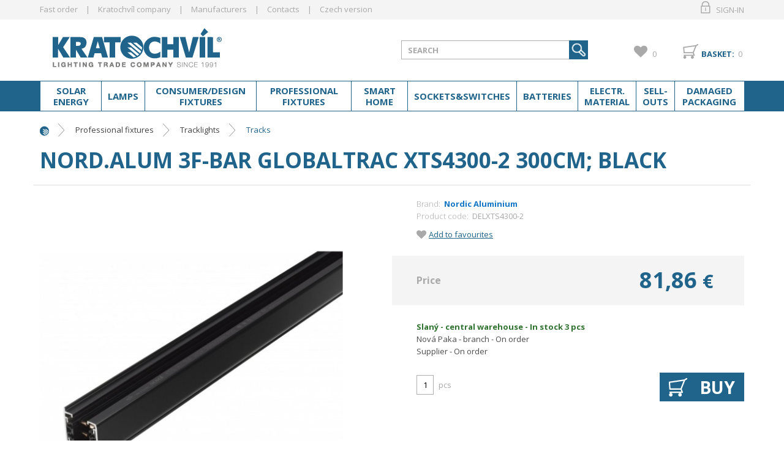

--- FILE ---
content_type: text/html; charset=utf-8
request_url: https://www.kratochvil-elektro.com/nord-alum-3f-lista-globaltrac-xts4300-2-300cm-cerna/
body_size: 20890
content:

<!DOCTYPE html>
<html xmlns="http://www.w3.org/1999/xhtml" prefix="og: http://ogp.me/ns#  fb: http://www.facebook.com/2008/fbml" lang="en">
<head><link rel="image_src" href="https://www.kratochvil-elektro.com/nord-alum-3f-bar-globaltrac-xts4300-2-300cm-black-img-6410014506032-fd-2.jpg" />
<meta property="og:image" content="https://www.kratochvil-elektro.com/nord-alum-3f-bar-globaltrac-xts4300-2-300cm-black-img-6410014506032-fd-2.jpg" />
<link rel="previewimage" href="https://www.kratochvil-elektro.com/nord-alum-3f-bar-globaltrac-xts4300-2-300cm-black-img-6410014506032-fd-2.jpg" />
<meta property="product:price:amount" content="81.855" />
<meta property="product:price:currency" content="EUR" />

<meta http-equiv="Content-Type" content="text/html; charset=utf-8" />
<meta name="title" content="NORD.ALUM 3f-bar GlobalTrac XTS4300-2 300cm; black | Kratochvil" />
<meta name="description" content="Kratochvil" />
<meta name="keywords" content="Kratochvil" />
<meta name="googlebot" content="snippet,archive"/>
<meta name="revisit-after" content="2 days" />
<meta name="format-detection" content="telephone=no" />
<link rel="apple-touch-icon" sizes="180x180" href="/assets/webdesign/favicons/apple-touch-icon.png">
<link rel="icon" type="image/png" sizes="32x32" href="/assets/webdesign/favicons/favicon-32x32.png">
<link rel="icon" type="image/png" sizes="16x16" href="/assets/webdesign/favicons/favicon-16x16.png">
<link rel="manifest" href="/assets/webdesign/favicons/manifest.json">
<link rel="mask-icon" href="/assets/webdesign/favicons/safari-pinned-tab.svg" color="#20648b">
<link rel="shortcut icon" href="/assets/webdesign/favicons/favicon.ico">
<meta name="apple-mobile-web-app-title" content="Kratochvíl elektro">
<meta name="application-name" content="Kratochvíl elektro">
<meta name="msapplication-TileColor" content="#ffffff">
<meta name="msapplication-config" content="/assets/webdesign/favicons/browserconfig.xml">
<meta name="theme-color" content="#ffffff">

<meta name="cache-control" content="no-cache" />

<meta name="viewport" content="width=device-width, initial-scale=1.0" />

<meta name="author" content="Programia s.r.o., e-mail: info@programia.cz" />

<meta property="og:title" content="NORD.ALUM 3f-bar GlobalTrac XTS4300-2 300cm; black" />
<meta property="og:type" content="product" />
<meta property="og:site_name" content="Kratochvil" />
<meta property="og:url" content="https://www.kratochvil-elektro.com/nord-alum-3f-lista-globaltrac-xts4300-2-300cm-cerna/" />
<meta property="og:description" content="Kratochvil"/>


<link rel="shortcut icon" href="/favicon_wwwkratochvil-elektrocom.ico" />
<script>
    var lang = '';
    var currency = "EUR";
    var cultureInfo = "en";
    var gCat = 0, gPCat = 0, gAllArticles = 0, gTags = '', gItem = 0, gProducer = 0;
    
    var waitMessage = 'Please wait ...'; 
    
</script>

<!-- CSS placeholder -->
<link href="/Css/base.min.css?v=14670" type="text/css"  rel="stylesheet"/>
<link href="/Js/fancyapps/carousel/carousel.min.css?v=14670" type="text/css"  rel="stylesheet"/>
<link href="/Js/fancyapps/carousel/carousel.autoplay.min.css?v=14670" type="text/css"  rel="stylesheet"/>
<link href="/Css/responsive-nav.min.css?v=14670" type="text/css"  rel="stylesheet"/>
<link href="/Css/fancybox/jquery.fancybox.v3.5.7.min.css?v=10" type="text/css"  rel="stylesheet"/>
<link href="/Js/libman-select2/css/select2.min.css?v=10" type="text/css"  rel="stylesheet"/>
<link href="/Js/jQuery/OwlCarousel2-2.3.4/assets/owl.carousel.min.css?v=14670" type="text/css" xx rel="stylesheet"/>
<link href="/Js/jQuery/OwlCarousel2-2.3.4/assets/owl.theme.default.min.css?v=14670" type="text/css" xxx rel="stylesheet"/>
<link href="/Assets/WebDesign/css/screen.min.css?v=14670" type="text/css"  rel="stylesheet"/>
<link href="/Js/jquery-file-upload/css/jquery.fileupload.min.css?v=14670" type="text/css"  rel="stylesheet"/>
<link href="/Js/libman-jqrangeslider/css/classic.min.css?v=10" type="text/css"  rel="stylesheet"/>
<link href="/css/calendar/datepicker.min.css?v=14670" type="text/css"  rel="stylesheet"/>
<link href="/Js/libman-jqueryui/themes/smoothness/jquery-ui.min.css?v=14670" type="text/css" xx rel="stylesheet"/>

<!-- JS placeholder -->
<script src="/Js/libman-jquery/jquery.min.js?v=10"   ></script>
<script src="/Js/fancyapps/carousel/carousel.umd.min.js?v=10"   ></script>
<script src="/Js/fancyapps/carousel/carousel.autoplay.umd.min.js?v=10"   ></script>
<script src="/Js/Classes.min.js?v=14670"   ></script>
<script src="/Js/Global.min.js?v=14670"   ></script>
<script src="/Js/jquery.fs.stepper.min.js?v=14670"   ></script>
<script src="/Js/Default.min.js?v=14670" async  ></script>
<script src="/Js/Whisperer.min.js?v=14670"   ></script>
<script src="/Js/libman-select2/js/select2.full.min.js?v=10"   ></script>
<script src="/Js/EnhancedEcommerce.min.js?v=14670"   ></script>
<script src="/Assets/WebDesign/site_all.min.js?v=14670"   ></script>
<script src="/Js/jQuery/JqueryLazy.js?v=14670"   ></script>
<script src="/Js/Counter/jbclock.js?v=14670"   ></script>
<script src="/Js/detail.min.js?v=14670"   ></script>
<script src="/Js/DetParam.min.js?v=14670"   ></script>
<script>var $h1 = 'empty'; var $title = 'empty'; var hsh = 'B677DA7777BEF4991601F031A7A0D997'; var $h1Orig = 'NORD.ALUM 3f-bar GlobalTrac XTS4300-2 300cm; black'; var $titleOrig = 'NORD.ALUM 3f-bar GlobalTrac XTS4300-2 300cm; black'; var $metaDescOrig = 'Kratochvil'; var $urlOrig = '/nord-alum-3f-lista-globaltrac-xts4300-2-300cm-cerna/'; </script>




<meta name="robots" content="index, follow" />
<link rel="next" href="https://www.kratochvil-elektro.com/nord-alum-3f-lista-globaltrac-xts4300-2-300cm-cerna/p2/">
<link href='https://fonts.googleapis.com/css?family=Open+Sans:400,300,700,300italic,400italic,700italic&subset=latin,latin-ext' rel='stylesheet' type='text/css'><script>
document.addEventListener('DOMContentLoaded', function() {
    const observer = new MutationObserver((mutations) => {
        mutations.forEach((mutation) => {
            if (mutation.type === 'childList') {
                document.querySelectorAll('.product-name').forEach(product => {
                    if (!product.closest('#DetailLastVisited')) {
                        // Aplikujeme styly pouze pro produkty mimo 'DetailLastVisited'
                        product.style.setProperty('font-size', '13px');
                        product.style.setProperty('line-height', '16px', 'important');
                        product.style.overflow = 'visible';
                        product.style.setProperty('margin-bottom', '0px');
                        product.style.setProperty('margin-top', '25px');
                    } else {
                        // Pro produkty uvnitř 'DetailLastVisited' aplikujeme pouze základní styly
                        product.style.setProperty('font-size', '13px');
                        product.style.setProperty('line-height', '16px', 'important');
                        product.style.setProperty('margin-bottom', '0px');
                        product.style.setProperty('margin-top', '25px');
                        // overflow není nastaven na 'visible'
                    }
                });
            }
        });
    });

    observer.observe(document.body, {
        childList: true,
        subtree: true
    });
});
</script>
<script>
document.addEventListener('DOMContentLoaded', function() {
    const observer = new MutationObserver((mutations) => {
        mutations.forEach((mutation) => {
            if (mutation.type === 'childList') {
                document.querySelectorAll('.avail_ok,.avail_0').forEach(element => {
                    if (element.textContent.trim().includes('Within 5 days')) {
                        // Nastavení stylů na zelenou a tučné písmo
                        element.style.setProperty('color', '#f7941d', 'important'); // oranžová barva
                        element.style.setProperty('font-weight', 'bold', 'important'); // Tučné písmo
                    }
                });
            }
        });
    });

    observer.observe(document.body, {
        childList: true,
        subtree: true
    });
});
</script><title>
	NORD.ALUM 3f-bar GlobalTrac XTS4300-2 300cm; black | Kratochvil
</title></head>
<body onunload=""  class=' content-2 body-item notlogged client-0 b2c notvatpayer first-visit root-5055 theme-0   body-item-is-instock-count body-item-segment-type-bigdetail'   itemscope itemtype="https://schema.org/Product" >
    <div class="unibody Head-TopLine"><div class="content"><div class="row">
<!-- Module: ucTextMenu -->

<div class=" textMenuBox">
    <h2 class="article-link out"><a href="/magazin/">Magazín</a></h2>
<section class="textMenuBoxInner">
    <ul id="textMenu">
<li class="mn" data-level="1"><a href="/fast-order/">Fast order</a>
</li>
<li class="pl has-submenu" data-level="1"><a href="/kratochvil-company/">Kratochvíl company</a>
<ul class="sub-menu">
<li class="mn" data-level="2"><a href="/terms-conditions/">Terms and Conditions</a>
</li>
</ul>
</li>
<li class="mn" data-level="1"><a href="/znacky.htm" class=''>Manufacturers</a>
</li>
<li class="mn" data-level="1"><a href="/contacts/">Contacts</a>
</li>

<li class="mn" data-level="1"><a href="https://www.kratochvil-elektro.cz/" class=''>Czech version</a>
</li>
</ul>

</section>
</div >
<!-- Module: ucLoginBoxLite -->

    
      <div id="LoginLite" class="" >
          <span><a href="#frmLoginForm" id="linkLoginForm" rel="nofollow">Sign-in</a></span>
<span><a href="/registrace/" rel="nofollow">Sign-up</a></span>

      </div>
      <div style="display:none" id="frmLoginFormWrap">
         <div id="frmLoginForm">
             <div class="title">User: <span>not logged in</span></div>
             <form action="" method="post" id="hsLogForm" onsubmit="return checkLoginForm();" >
               <table>
                  <tr id="logFailMess"><td colspan="2"></td></tr>
                  <tr>
                     <td>
                         Username (e-mail):
                     </td>
                     <td>
                         <input type="text" value="" name="logEmail"  />
                     </td>
                  </tr>
                  <tr>
                      <td>
                          Password
                      </td>
                      <td>
                          <input type="password" value="" name="logPass" placeholder='Type your password here' />
                      </td>
                  </tr>
                  <tr>
                      <td colspan="2">
                          <input type="submit" value="Log in"  name="logAdd" />
                          <a href="/forgotten-password/">Forgotten password?</a>
                      </td>
                 </tr>
                </table>
             </form>
             
                     <ul class="addLinks">
                        
                           <li class='li-r'><a href="/registration/" rel="nofollow">Sign-up</a></li>
                        
                           <li class='li-lp'><a href="/forgotten-password/" rel="nofollow">Forgotten password?</a></li>
                         
                     </ul>
               

          </div>
        </div>
    </div></div></div><div class="unibody Head"><div class="content"><div class="row">
<!-- Module: ucHeadWeb -->
<a class="logo" href="/" alt="lightpark.cz">lightpark.cz</a>
<ul id="spokPesMenu">
     <li><a href="/basket-1/">Můj košík</a></li>
     <li><a href="/profil-edit/">Můj profil</a></li>
</ul>
<a id="menu-LowRes" class="menuLink-LowRes" href="#menu-LowRes"></a>
<!-- Module: ucSearchBox -->
<section id="SearchBox"   >

    <h2 class="title">Vyhled�v�n�</h2>
<div class="SearchFormBox">
    <form action="/" method="get" id="SearchForm" >

<article class="selectSearch">
<label>VŠE</label>
</article>

                <select name="categorySearchId">
                    <option value="0">Vše</option>
            
                <option  value='5953'>
                    Solar energy
                </option>
            
                <option  value='5056'>
                    Lamps
                </option>
            
                <option  value='5426'>
                    Consumer/Design fixtures
                </option>
            
                <option  value='5055'>
                    Professional fixtures
                </option>
            
                <option  value='5734'>
                    Smart home
                </option>
            
                <option  value='5053'>
                    Sockets&switches
                </option>
            
                <option  value='5411'>
                    Batteries
                </option>
            
                <option  value='5052'>
                    Electr. material
                </option>
            
                <option  value='5754'>
                    Sell-outs
                </option>
            
                <option  value='5057'>
                    Damaged packaging
                </option>
            
                </select>
            

        <input type="text" class="searchInput" placeholder="SEARCH" onfocus="SrchInp(this,1,'SEARCH')" onblur="SrchInp(this,0,'SEARCH')" name="search" value="SEARCH" id="searchId" onkeyup="goWhisperer(event);" aria-labelledby="searchButt" autocomplete="off" /><div id="Whisperer"></div>
		    <button class="btn btnSearch" type="submit" value="Search" id="searchButt" title="The minimum length of the searched string is 3 characters." ></button>
        
    </form>
</div>

</section>

        <link rel="stylesheet" href="/css/select2/select2.css" type="text/css" />
        <script src="/js/select2/select2.min.js"></script>
        <script lanuage="javascript" type="text/javascript">
            $("select[name=categorySearchId]").select2();
        </script>
    



















<input type="hidden" id="suggestsearchType" value="1" /><script>var suggestSearchWordLength=3;</script>



<!-- Module: ucBasketBoxLite-->
<div id="basketBoxLite" data-item="0" data-contractor="0">
	
<p>
    <a class="icon" href="/basket-1/" rel="nofollow" >Basket:</a>
    <strong class="price">0,00 <small>€</small></strong>
    
    <a class="countLink" href="#" ><span class="basketBoxLiteItemCount">0</span></a>
</p>
    <span class='deliveryFreeInfo' >Do dopravy zdarma zb�va 9999,- K�</span>    
    

</div>
<script>var basketItems = {}; $('#basketBoxLite').removeClass('hasItems');</script>


<!-- Module: ucCommodityFavoritesBar|199 -->


<section class="favoriteBox commodity-favorites-bar " id="CommodityFavoritesBar">
	
    <h2 class="title favoriteBox-link"><a href="#" class="favorites-toggle" rel="nofollow">Favourite</a></h2>
    <a href="#" class="favorites-toggle link" rel="nofollow">
        <strong class="count"><span>0</span></strong>
    </a>

    <div class="favorites-content">
		
        <div class="favorites-title">
            <h2 class="title">Favourite items:</h2>
            <span class="count">0</span>
            
        </div>

        

        
        
        
	</div>

</section>


</div></div></div><div class="unibody Head-BotLine"><div class="content"><div class="row">
<!-- Module: ucCategoryTreeHorizontal|107 -->
<div class="CategoryTreeHorizontal category-c "><a class="menu-link" href="#menu">Menu</a><div id="menu" class="catmenu-wrap"> <ul class='categoryTree' data-level='1'> <li class=' pl has-submenu  level-1 first tree-close ' data-id='5953' data-lvl='1' > <a href='/solar-energy/' >   Solar energy</a>  <ul class='sub-menu' >  <li class=' pl has-submenu  level-2 level2  tree-close ' data-id='5943' data-lvl='2' > <a href='/panels/' > <span class="img" ><img loading='lazy' class='img' src="/Imgp.ashx?co=/imggalery/img1/kategorie/fp_01.jpg&amp;fd=dynamic160|130|1|White&amp;pa=2" alt="Panels" /></span> <span class="name" > Panels</span></a>  <ul class='sub-menu' >  <li class='mn level-3 level2 ' data-id='5944' data-lvl='3' > <a href='/commercial-use/' >   Commercial use</a>  </li> <li class='mn level-3 level2 ' data-id='5945' data-lvl='3' > <a href='/residential-use/' >   Residential use</a>  </li> <li class='show-all'><a href="/panels/">Show all</a></li>  </ul> </li> <li class=' pl has-submenu  level-2 level2  tree-close ' data-id='5946' data-lvl='2' > <a href='/inverters/' > <span class="img" ><img loading='lazy' class='img' src="/Imgp.ashx?co=/imggalery/img1/kategorie/fs_01.jpg&amp;fd=dynamic160|130|1|White&amp;pa=2" alt="Inverters" /></span> <span class="name" > Inverters</span></a>  <ul class='sub-menu' >  <li class=' pl has-submenu  level-3 level2  tree-close ' data-id='5947' data-lvl='3' > <a href='/hybrid/' >   Hybrid</a>  </li> <li class=' pl has-submenu  level-3 level2  tree-close ' data-id='5950' data-lvl='3' > <a href='/string/' >   String</a>  </li> <li class='show-all'><a href="/inverters/">Show all</a></li>  </ul> </li> <li class=' pl has-submenu  level-2 level2  tree-close ' data-id='5940' data-lvl='2' > <a href='/battery-systems/' > <span class="img" ><img loading='lazy' class='img' src="/Imgp.ashx?co=/imggalery/img1/kategorie/fb_01.jpg&amp;fd=dynamic160|130|1|White&amp;pa=2" alt="Battery systems" /></span> <span class="name" > Battery systems</span></a>  <ul class='sub-menu' >  <li class='mn level-3 level2 ' data-id='5942' data-lvl='3' > <a href='/high-voltage/' >   High voltage</a>  </li> <li class='mn level-3 level2 ' data-id='5941' data-lvl='3' > <a href='/low-voltage-3/' >   Low voltage</a>  </li> <li class='show-all'><a href="/battery-systems/">Show all</a></li>  </ul> </li> <li class=' pl has-submenu  level-2 level2  tree-close ' data-id='5954' data-lvl='2' > <a href='/assembly/' > <span class="img" ><img loading='lazy' class='img' src="/Imgp.ashx?co=/imggalery/img1/kategorie/fm_01.jpg&amp;fd=dynamic160|130|1|White&amp;pa=2" alt="Assembly" /></span> <span class="name" > Assembly</span></a>  <ul class='sub-menu' >  <li class='mn level-3 level2 ' data-id='5959' data-lvl='3' > <a href='/bolts-and-screws/' >   Bolts and Screws</a>  </li> <li class='mn level-3 level2 ' data-id='5955' data-lvl='3' > <a href='/cables-3/' >   Cables</a>  </li> <li class='mn level-3 level2 ' data-id='5956' data-lvl='3' > <a href='/connectors-1/' >   Connectors</a>  </li> <li class='mn level-3 level2 ' data-id='5958' data-lvl='3' > <a href='/profiles-1/' >   Profiles</a>  </li> <li class='mn level-3 level2 ' data-id='5957' data-lvl='3' > <a href='/tools/' >   Tools</a>  </li> <li class='show-all'><a href="/assembly/">Show all</a></li>  </ul> </li> <li class='show-all'><a href="/solar-energy/">Show all</a></li>  </ul> </li> <li class=' pl has-submenu  level-1 tree-close ' data-id='5056' data-lvl='1' > <a href='/lamps/' >   Lamps</a>  <ul class='sub-menu' >  <li class=' pl has-submenu  level-2 level2  tree-close ' data-id='5060' data-lvl='2' > <a href='/led-lamps/' > <span class="img" ><img loading='lazy' class='img' src="/Imgp.ashx?co=/ImgGalery/Img1/Design/ikony-katergorie/Z0_zdroje_LED.png&amp;fd=dynamic160|130|1|White&amp;pa=2" alt="LED lamps" /></span> <span class="name" > LED lamps</span></a>  <ul class='sub-menu' >  <li class=' pl has-submenu  level-3 level2  tree-close ' data-id='5083' data-lvl='3' > <a href='/a-shape/' >   A-shape</a>  </li> <li class=' pl has-submenu  level-3 level2  tree-close ' data-id='5084' data-lvl='3' > <a href='/b-shape/' >   B-shape</a>  </li> <li class=' pl has-submenu  level-3 level2  tree-close ' data-id='5092' data-lvl='3' > <a href='/p-shape/' >   P-shape</a>  </li> <li class=' pl has-submenu  level-3 level2  tree-close ' data-id='5086' data-lvl='3' > <a href='/g-shape/' >   G-shape</a>  </li> <li class=' pl has-submenu  level-3 level2  tree-close ' data-id='5085' data-lvl='3' > <a href='/filament/' >   Filament</a>  </li> <li class=' pl has-submenu  level-3 level2  tree-close ' data-id='5878' data-lvl='3' > <a href='/plug-in-1/' >   Plug-in</a>  </li> <li class=' pl has-submenu  level-3 level2  tree-close ' data-id='5093' data-lvl='3' > <a href='/reflector/' >   Reflector</a>  </li> <li class=' pl has-submenu  level-3 level2  tree-close ' data-id='5089' data-lvl='3' > <a href='/capsule/' >   Capsule</a>  </li> <li class='mn level-3 level2 ' data-id='5091' data-lvl='3' > <a href='/circular/' >   Circular</a>  </li> <li class=' pl has-submenu  level-3 level2  tree-close ' data-id='5088' data-lvl='3' > <a href='/led-strips/' >   LED strips</a>  </li> <li class=' pl has-submenu  level-3 level2  tree-close ' data-id='5082' data-lvl='3' > <a href='/others-1/' >   Others</a>  </li> <li class='show-all'><a href="/led-lamps/">Show all</a></li>  </ul> </li> <li class=' pl has-submenu  level-2 level2  tree-close ' data-id='5090' data-lvl='2' > <a href='/led-tubes/' > <span class="img" ><img loading='lazy' class='img' src="/Imgp.ashx?co=/imggalery/img1/design/ikony-katergorie/led_tubes.jpg&amp;fd=dynamic160|130|1|White&amp;pa=2" alt="LED tubes" /></span> <span class="name" > LED tubes</span></a>  <ul class='sub-menu' >  <li class=' pl has-submenu  level-3 level2  tree-close ' data-id='5168' data-lvl='3' > <a href='/t8-linear-tubes-1/' >   T8 replacement</a>  </li> <li class=' pl has-submenu  level-3 level2  tree-close ' data-id='5167' data-lvl='3' > <a href='/t5/' >   T5</a>  </li> <li class='mn level-3 level2 ' data-id='5169' data-lvl='3' > <a href='/starters-1/' >   Starters</a>  </li> <li class='show-all'><a href="/led-tubes/">Show all</a></li>  </ul> </li> <li class=' pl has-submenu  level-2 level2  tree-close ' data-id='5063' data-lvl='2' > <a href='/halogen/' > <span class="img" ><img loading='lazy' class='img' src="/Imgp.ashx?co=/ImgGalery/Img1/Design/ikony-katergorie/ZH_zdroje_halog.png&amp;fd=dynamic160|130|1|White&amp;pa=2" alt="Halogen" /></span> <span class="name" > Halogen</span></a>  <ul class='sub-menu' >  <li class='mn level-3 level2 ' data-id='5103' data-lvl='3' > <a href='/a-shape-1/' >   A-shape</a>  </li> <li class=' pl has-submenu  level-3 level2  tree-close ' data-id='5106' data-lvl='3' > <a href='/capsule-1/' >   capsule</a>  </li> <li class='mn level-3 level2 ' data-id='5107' data-lvl='3' > <a href='/linear/' >   Linear</a>  </li> <li class=' pl has-submenu  level-3 level2  tree-close ' data-id='5109' data-lvl='3' > <a href='/reflector-1/' >   Reflector</a>  </li> <li class=' pl has-submenu  level-3 level2  tree-close ' data-id='5110' data-lvl='3' > <a href='/special-1/' >   Special</a>  </li> <li class='show-all'><a href="/halogen/">Show all</a></li>  </ul> </li> <li class=' pl has-submenu  level-2 level2  tree-close ' data-id='5062' data-lvl='2' > <a href='/cfl/' > <span class="img" ><img loading='lazy' class='img' src="/Imgp.ashx?co=/ImgGalery/Img1/Design/ikony-katergorie/ZD_zdroje_cfl.png&amp;fd=dynamic160|130|1|White&amp;pa=2" alt="CFL" /></span> <span class="name" > CFL</span></a>  <ul class='sub-menu' >  <li class=' pl has-submenu  level-3 level2  tree-close ' data-id='5102' data-lvl='3' > <a href='/plug-in/' >   Plug-in</a>  </li> <li class=' pl has-submenu  level-3 level2  tree-close ' data-id='5100' data-lvl='3' > <a href='/dd/' >   DD</a>  </li> <li class='mn level-3 level2 ' data-id='5099' data-lvl='3' > <a href='/special/' >   Special</a>  </li> <li class='show-all'><a href="/cfl/">Show all</a></li>  </ul> </li> <li class=' pl has-submenu  level-2 level2  tree-close ' data-id='5064' data-lvl='2' > <a href='/fluorescent-tubes/' > <span class="img" ><img loading='lazy' class='img' src="/Imgp.ashx?co=/ImgGalery/Img1/Design/ikony-katergorie/ZL_zdroje_zarivky.png&amp;fd=dynamic160|130|1|White&amp;pa=2" alt="Fluorescent tubes" /></span> <span class="name" > Fluorescent tubes</span></a>  <ul class='sub-menu' >  <li class=' pl has-submenu  level-3 level2  tree-close ' data-id='5113' data-lvl='3' > <a href='/t8-linear-tubes/' >   T8 linear tubes</a>  </li> <li class=' pl has-submenu  level-3 level2  tree-close ' data-id='5112' data-lvl='3' > <a href='/t5-linear-tubes/' >   T5 linear tubes</a>  </li> <li class=' pl has-submenu  level-3 level2  tree-close ' data-id='5116' data-lvl='3' > <a href='/special-purpose/' >   Special purpose</a>  </li> <li class='mn level-3 level2 ' data-id='5111' data-lvl='3' > <a href='/colored/' >   Colored</a>  </li> <li class='mn level-3 level2 ' data-id='5115' data-lvl='3' > <a href='/starters/' >   Starters</a>  </li> <li class=' pl has-submenu  level-3 level2  tree-close ' data-id='5114' data-lvl='3' > <a href='/circular-tubes/' >   Circular tubes</a>  </li> <li class='show-all'><a href="/fluorescent-tubes/">Show all</a></li>  </ul> </li> <li class=' pl has-submenu  level-2 level2  tree-close ' data-id='5065' data-lvl='2' > <a href='/incandescent-bulbs/' > <span class="img" ><img loading='lazy' class='img' src="/Imgp.ashx?co=/ImgGalery/Img1/Design/ikony-katergorie/ZZ_zdroje_zarovky.png&amp;fd=dynamic160|130|1|White&amp;pa=2" alt="Incandescent bulbs" /></span> <span class="name" > Incandescent bulbs</span></a>  <ul class='sub-menu' >  <li class='mn level-3 level2 ' data-id='5117' data-lvl='3' > <a href='/a-shape-2/' >   A-shape</a>  </li> <li class='mn level-3 level2 ' data-id='5118' data-lvl='3' > <a href='/b-shape-2/' >   B-shape</a>  </li> <li class='mn level-3 level2 ' data-id='5119' data-lvl='3' > <a href='/p-shape-2/' >   P-shape</a>  </li> <li class=' pl has-submenu  level-3 level2  tree-close ' data-id='5120' data-lvl='3' > <a href='/reflector-bulbs/' >   Reflector bulbs</a>  </li> <li class=' pl has-submenu  level-3 level2  tree-close ' data-id='5121' data-lvl='3' > <a href='/special-purpose-1/' >   Special purpose</a>  </li> <li class='mn level-3 level2 ' data-id='5874' data-lvl='3' > <a href='//c5874/' >   </a>  </li> <li class='show-all'><a href="/incandescent-bulbs/">Show all</a></li>  </ul> </li> <li class=' pl has-submenu  level-2 level2  tree-close ' data-id='5362' data-lvl='2' > <a href='/discharge-lamps/' > <span class="img" ><img loading='lazy' class='img' src="/Imgp.ashx?co=/ImgGalery/Img1\Design\ikony-katergorie/vybojky_ikona.png&amp;fd=dynamic160|130|1|White&amp;pa=2" alt="Discharge lamps" /></span> <span class="name" > Discharge lamps</span></a>  <ul class='sub-menu' >  <li class=' pl has-submenu  level-3 level2  tree-close ' data-id='5553' data-lvl='3' > <a href='/metal-halide/' >   Metal-halide</a>  </li> <li class=' pl has-submenu  level-3 level2  tree-close ' data-id='5545' data-lvl='3' > <a href='/sodium-vapor/' >   Sodium-vapor</a>  </li> <li class=' pl has-submenu  level-3 level2  tree-close ' data-id='5562' data-lvl='3' > <a href='/special-purpose-3/' >   Special purpose</a>  </li> <li class='show-all'><a href="/discharge-lamps/">Show all</a></li>  </ul> </li> <li class=' pl has-submenu  level-2 level2  tree-close ' data-id='5061' data-lvl='2' > <a href='/automotive-lamps/' > <span class="img" ><img loading='lazy' class='img' src="/Imgp.ashx?co=/ImgGalery/Img1/Design/ikony-katergorie/ZA_zdroje_autozar.png&amp;fd=dynamic160|130|1|White&amp;pa=2" alt="Automotive lamps" /></span> <span class="name" > Automotive lamps</span></a>  <ul class='sub-menu' >  <li class=' pl has-submenu  level-3 level2  tree-close ' data-id='5096' data-lvl='3' > <a href='/headlights/' >   Headlights</a>  </li> <li class='mn level-3 level2 ' data-id='5192' data-lvl='3' > <a href='/fog-lights/' >   Fog lights</a>  </li> <li class='mn level-3 level2 ' data-id='5095' data-lvl='3' > <a href='/others-2/' >   Others</a>  </li> <li class='mn level-3 level2 ' data-id='5097' data-lvl='3' > <a href='/sets-amp-boxes/' >   Sets & Boxes</a>  </li> <li class='mn level-3 level2 ' data-id='5094' data-lvl='3' > <a href='/led/' >   LED</a>  </li> <li class='show-all'><a href="/automotive-lamps/">Show all</a></li>  </ul> </li> <li class='show-all'><a href="/lamps/">Show all</a></li>  </ul> </li> <li class=' pl has-submenu  level-1 tree-close ' data-id='5426' data-lvl='1' > <a href='/consumer-design/' >   Consumer/Design fixtures</a>  <ul class='sub-menu' >  <li class=' pl has-submenu  level-2 level2  tree-close ' data-id='5427' data-lvl='2' > <a href='/indoor/' > <span class="img" ><img loading='lazy' class='img' src="/Imgp.ashx?co=/imggalery/img1/kategorie/kat_indor.jpg&amp;fd=dynamic160|130|1|White&amp;pa=2" alt="Indoor" /></span> <span class="name" > Indoor</span></a>  <ul class='sub-menu' >  <li class='mn level-3 level2 ' data-id='5923' data-lvl='3' > <a href='/-cabinet-line/' >   -cabinet line</a>  </li> <li class='mn level-3 level2 ' data-id='5557' data-lvl='3' > <a href='/ceiling-mounted/' >   -Ceiling mounted</a>  </li> <li class='mn level-3 level2 ' data-id='5555' data-lvl='3' > <a href='/downlights-1/' >   -Downlights</a>  </li> <li class='mn level-3 level2 ' data-id='5564' data-lvl='3' > <a href='/freestanding-amp-table/' >   -Freestanding & table</a>  </li> <li class='mn level-3 level2 ' data-id='5558' data-lvl='3' > <a href='/suspension-mounted/' >   -Suspension mounted</a>  </li> <li class='mn level-3 level2 ' data-id='5556' data-lvl='3' > <a href='/wall-mounted/' >   -Wall mounted</a>  </li> <li class='show-all'><a href="/indoor/">Show all</a></li>  </ul> </li> <li class=' pl has-submenu  level-2 level2  tree-close ' data-id='5433' data-lvl='2' > <a href='/outdoor/' > <span class="img" ><img loading='lazy' class='img' src="/Imgp.ashx?co=/imggalery/img1/kategorie/venkovni_svitidla.jpg&amp;fd=dynamic160|130|1|White&amp;pa=2" alt="Outdoor" /></span> <span class="name" > Outdoor</span></a>  <ul class='sub-menu' >  <li class='mn level-3 level2 ' data-id='5565' data-lvl='3' > <a href='/bollards/' >   -Bollards</a>  </li> <li class='mn level-3 level2 ' data-id='5567' data-lvl='3' > <a href='/ceiling-mounted-1/' >   -Ceiling mounted</a>  </li> <li class='mn level-3 level2 ' data-id='5566' data-lvl='3' > <a href='/ground-recessed/' >   -Ground recessed</a>  </li> <li class='mn level-3 level2 ' data-id='5568' data-lvl='3' > <a href='/pendants/' >   -Pendants</a>  </li> <li class='mn level-3 level2 ' data-id='5559' data-lvl='3' > <a href='/surface-mounted/' >   -Surface mounted</a>  </li> <li class='show-all'><a href="/outdoor/">Show all</a></li>  </ul> </li> <li class='show-all'><a href="/consumer-design/">Show all</a></li>  </ul> </li> <li class=' pl has-submenu  level-1 tree-close ' data-id='5055' data-lvl='1' > <a href='/fixtures/' >   Professional fixtures</a>  <ul class='sub-menu' >  <li class='mn level-2 level2 ' data-id='5757' data-lvl='2' > <a href='/special-purpose-4/' > <span class="img" ><img loading='lazy' class='img' src="/Imgp.ashx?co=/imggalery/img1/kategorie/kat_specenel.jpg&amp;fd=dynamic160|130|1|White&amp;pa=2" alt="Special purpose" /></span> <span class="name" > Special purpose</span></a>  </li> <li class=' pl has-submenu  level-2 level2  tree-close ' data-id='5281' data-lvl='2' > <a href='/downlights/' > <span class="img" ><img loading='lazy' class='img' src="/Imgp.ashx?co=/ImgGalery/Img1/Design/ikony-katergorie/SD_svitidla_downlighty.png&amp;fd=dynamic160|130|1|White&amp;pa=2" alt="Downlights" /></span> <span class="name" > Downlights</span></a>  <ul class='sub-menu' >  <li class='mn level-3 level2 ' data-id='5397' data-lvl='3' > <a href='/fixtures-1/' >   Fixtures</a>  </li> <li class='mn level-3 level2 ' data-id='5282' data-lvl='3' > <a href='/accessories-1/' >   Accessories</a>  </li> <li class='show-all'><a href="/downlights/">Show all</a></li>  </ul> </li> <li class=' pl has-submenu  level-2 level2  tree-close ' data-id='5283' data-lvl='2' > <a href='/floodlights/' > <span class="img" ><img loading='lazy' class='img' src="/Imgp.ashx?co=/ImgGalery/Img1/Design/ikony-katergorie/SF_svitidla_flood.png&amp;fd=dynamic160|130|1|White&amp;pa=2" alt="Floodlights" /></span> <span class="name" > Floodlights</span></a>  <ul class='sub-menu' >  <li class='mn level-3 level2 ' data-id='5398' data-lvl='3' > <a href='/fixtures-2/' >   Fixtures</a>  </li> <li class='mn level-3 level2 ' data-id='5284' data-lvl='3' > <a href='/accessories-2/' >   Accessories</a>  </li> <li class='show-all'><a href="/floodlights/">Show all</a></li>  </ul> </li> <li class=' pl has-submenu  level-2 level2  tree-close ' data-id='5285' data-lvl='2' > <a href='/highbays/' > <span class="img" ><img loading='lazy' class='img' src="/Imgp.ashx?co=/ImgGalery/Img1/Design/ikony-katergorie/SH_svitidla_highbay.png&amp;fd=dynamic160|130|1|White&amp;pa=2" alt="Highbays" /></span> <span class="name" > Highbays</span></a>  <ul class='sub-menu' >  <li class='mn level-3 level2 ' data-id='5399' data-lvl='3' > <a href='/fixtures-3/' >   Fixtures</a>  </li> <li class='mn level-3 level2 ' data-id='5358' data-lvl='3' > <a href='/suspension-sets-2/' >   Suspension sets</a>  </li> <li class='show-all'><a href="/highbays/">Show all</a></li>  </ul> </li> <li class=' pl has-submenu  level-2 level2  tree-close ' data-id='5287' data-lvl='2' > <a href='/office/' > <span class="img" ><img loading='lazy' class='img' src="/Imgp.ashx?co=/ImgGalery/Img1/Design/ikony-katergorie/SK_svitidla_kancl.png&amp;fd=dynamic160|130|1|White&amp;pa=2" alt="Office" /></span> <span class="name" > Office</span></a>  <ul class='sub-menu' >  <li class='mn level-3 level2 ' data-id='5424' data-lvl='3' > <a href='/fixtures-12/' >   Fixtures</a>  </li> <li class='mn level-3 level2 ' data-id='5288' data-lvl='3' > <a href='/covers-1/' >   covers</a>  </li> <li class='show-all'><a href="/office/">Show all</a></li>  </ul> </li> <li class=' pl has-submenu  level-2 level2  tree-close ' data-id='5289' data-lvl='2' > <a href='/line-battens/' > <span class="img" ><img loading='lazy' class='img' src="/Imgp.ashx?co=/ImgGalery/Img1/Design/ikony-katergorie/SL_svitidla_liniofky.png&amp;fd=dynamic160|130|1|White&amp;pa=2" alt="Line battens" /></span> <span class="name" > Line battens</span></a>  <ul class='sub-menu' >  <li class='mn level-3 level2 ' data-id='5425' data-lvl='3' > <a href='/fixtures-13/' >   Fixtures</a>  </li> <li class='mn level-3 level2 ' data-id='5291' data-lvl='3' > <a href='/reflectors/' >   Reflectors</a>  </li> <li class='mn level-3 level2 ' data-id='5359' data-lvl='3' > <a href='/accessories-8/' >   Accessories</a>  </li> <li class='mn level-3 level2 ' data-id='5290' data-lvl='3' > <a href='/others-5/' >   Others</a>  </li> <li class='show-all'><a href="/line-battens/">Show all</a></li>  </ul> </li> <li class=' pl has-submenu  level-2 level2  tree-close ' data-id='5292' data-lvl='2' > <a href='/emergency-fixtures/' > <span class="img" ><img loading='lazy' class='img' src="/Imgp.ashx?co=/ImgGalery/Img1/Design/ikony-katergorie/SN_svitidla_nouzak.png&amp;fd=dynamic160|130|1|White&amp;pa=2" alt="Emergency fixtures" /></span> <span class="name" > Emergency fixtures</span></a>  <ul class='sub-menu' >  <li class='mn level-3 level2 ' data-id='5400' data-lvl='3' > <a href='/fixtures-4/' >   Fixtures</a>  </li> <li class='mn level-3 level2 ' data-id='5295' data-lvl='3' > <a href='/pictograms/' >   Pictograms</a>  </li> <li class='mn level-3 level2 ' data-id='5294' data-lvl='3' > <a href='/modules/' >   Modules</a>  </li> <li class='mn level-3 level2 ' data-id='5293' data-lvl='3' > <a href='/others-6/' >   Others</a>  </li> <li class='show-all'><a href="/emergency-fixtures/">Show all</a></li>  </ul> </li> <li class=' pl has-submenu  level-2 level2  tree-close ' data-id='5296' data-lvl='2' > <a href='/damproof/' > <span class="img" ><img loading='lazy' class='img' src="/Imgp.ashx?co=/ImgGalery/Img1/Design/ikony-katergorie/SP_svitidla_prachotes.png&amp;fd=dynamic160|130|1|White&amp;pa=2" alt="Damproof" /></span> <span class="name" > Damproof</span></a>  <ul class='sub-menu' >  <li class='mn level-3 level2 ' data-id='5401' data-lvl='3' > <a href='/fixtures-5/' >   Fixtures</a>  </li> <li class='mn level-3 level2 ' data-id='5298' data-lvl='3' > <a href='/covers-2/' >   Covers</a>  </li> <li class='mn level-3 level2 ' data-id='5297' data-lvl='3' > <a href='/others-7/' >   Others</a>  </li> <li class='show-all'><a href="/damproof/">Show all</a></li>  </ul> </li> <li class=' pl has-submenu  level-2 level2  tree-close ' data-id='5299' data-lvl='2' > <a href='/led-panels/' > <span class="img" ><img loading='lazy' class='img' src="/Imgp.ashx?co=/ImgGalery/Img1/Design/ikony-katergorie/SQ_svitidla_panel.png&amp;fd=dynamic160|130|1|White&amp;pa=2" alt="LED panels" /></span> <span class="name" > LED panels</span></a>  <ul class='sub-menu' >  <li class='mn level-3 level2 ' data-id='5402' data-lvl='3' > <a href='/fixtures-6/' >   Fixtures</a>  </li> <li class='mn level-3 level2 ' data-id='5300' data-lvl='3' > <a href='/accessories-3/' >   Accessories</a>  </li> <li class='show-all'><a href="/led-panels/">Show all</a></li>  </ul> </li> <li class=' pl has-submenu  level-2 level2  tree-close ' data-id='5301' data-lvl='2' > <a href='/raster/' > <span class="img" ><img loading='lazy' class='img' src="/Imgp.ashx?co=/ImgGalery/Img1/Design/ikony-katergorie/SR_svitidla_rastr.png&amp;fd=dynamic160|130|1|White&amp;pa=2" alt="Raster" /></span> <span class="name" > Raster</span></a>  <ul class='sub-menu' >  <li class='mn level-3 level2 ' data-id='5403' data-lvl='3' > <a href='/fixtures-7/' >   Fixtures</a>  </li> <li class='mn level-3 level2 ' data-id='5302' data-lvl='3' > <a href='/accessories-4/' >   Accessories</a>  </li> <li class='show-all'><a href="/raster/">Show all</a></li>  </ul> </li> <li class=' pl has-submenu  level-2 level2  tree-close ' data-id='5303' data-lvl='2' > <a href='/bulkheads/' > <span class="img" ><img loading='lazy' class='img' src="/Imgp.ashx?co=/ImgGalery/Img1/Design/ikony-katergorie/SS_svitidla_stropnice.png&amp;fd=dynamic160|130|1|White&amp;pa=2" alt="Bulkheads" /></span> <span class="name" > Bulkheads</span></a>  <ul class='sub-menu' >  <li class='mn level-3 level2 ' data-id='5404' data-lvl='3' > <a href='/fixtures-8/' >   Fixtures</a>  </li> <li class='mn level-3 level2 ' data-id='5304' data-lvl='3' > <a href='/accessories-5/' >   Accessories</a>  </li> <li class='show-all'><a href="/bulkheads/">Show all</a></li>  </ul> </li> <li class=' pl has-submenu  level-2 level2  tree-close ' data-id='5305' data-lvl='2' > <a href='/tracklights/' > <span class="img" ><img loading='lazy' class='img' src="/Imgp.ashx?co=/ImgGalery/Img1/Design/ikony-katergorie/ST_svitidla_tracky.png&amp;fd=dynamic160|130|1|White&amp;pa=2" alt="Tracklights" /></span> <span class="name" > Tracklights</span></a>  <ul class='sub-menu' >  <li class='mn level-3 level2 ' data-id='5405' data-lvl='3' > <a href='/fixtures-9/' >   Fixtures</a>  </li> <li class='mn level-3 level2 ' data-id='5306' data-lvl='3' > <a href='/feeds-amp-connectors/' >   Feeds & connectors</a>  </li> <li class='mn level-3 level2 ' data-id='5308' data-lvl='3' > <a href='/suspension-sets-1/' >   Suspension sets</a>  </li> <li class='mn level-3 level2 ' data-id='5307' data-lvl='3' > <a href='/tracks/' >   Tracks</a>  </li> <li class='show-all'><a href="/tracklights/">Show all</a></li>  </ul> </li> <li class=' pl has-submenu  level-2 level2  tree-close ' data-id='5309' data-lvl='2' > <a href='/street-lighting/' > <span class="img" ><img loading='lazy' class='img' src="/Imgp.ashx?co=/ImgGalery/Img1/Design/ikony-katergorie/SV_svitidla_verejko.png&amp;fd=dynamic160|130|1|White&amp;pa=2" alt="Street lighting" /></span> <span class="name" > Street lighting</span></a>  <ul class='sub-menu' >  <li class='mn level-3 level2 ' data-id='5406' data-lvl='3' > <a href='/fixtures-10/' >   Fixtures</a>  </li> <li class='mn level-3 level2 ' data-id='5310' data-lvl='3' > <a href='/accessories-6/' >   Accessories</a>  </li> <li class='show-all'><a href="/street-lighting/">Show all</a></li>  </ul> </li> <li class=' pl has-submenu  level-2 level2  tree-close ' data-id='5311' data-lvl='2' > <a href='/suspended/' > <span class="img" ><img loading='lazy' class='img' src="/Imgp.ashx?co=/ImgGalery/Img1/Design/ikony-katergorie/SZ_svitidla_zavesna.png&amp;fd=dynamic160|130|1|White&amp;pa=2" alt="Suspended" /></span> <span class="name" > Suspended</span></a>  <ul class='sub-menu' >  <li class='mn level-3 level2 ' data-id='5408' data-lvl='3' > <a href='/fixtures-11/' >   Fixtures</a>  </li> <li class='mn level-3 level2 ' data-id='5744' data-lvl='3' > <a href='/accessories-13/' >   Accessories</a>  </li> <li class='show-all'><a href="/suspended/">Show all</a></li>  </ul> </li> <li class='mn level-2 level2 ' data-id='5748' data-lvl='2' > <a href='/led-modules/' > <span class="img" ><img loading='lazy' class='img' src="/Imgp.ashx?co=/ImgGalery/Img1/Kategorie/4052899504752.jpg&amp;fd=dynamic160|130|1|White&amp;pa=2" alt="LED modules" /></span> <span class="name" > LED modules</span></a>  </li> <li class=' pl has-submenu  level-2 level2  tree-close ' data-id='5613' data-lvl='2' > <a href='/el-ballastsamp-transf/' > <span class="img" ><img loading='lazy' class='img' src="/Imgp.ashx?co=/ImgGalery/Img1\Design\ikony-katergorie/predradniky_ikona.png&amp;fd=dynamic160|130|1|White&amp;pa=2" alt="El.ballasts&amp; transf." /></span> <span class="name" > El.ballasts& transf.</span></a>  <ul class='sub-menu' >  <li class=' pl has-submenu  level-3 level2  tree-close ' data-id='5615' data-lvl='3' > <a href='/for-discharge-lamps/' >   for discharge lamps</a>  </li> <li class='mn level-3 level2 ' data-id='5621' data-lvl='3' > <a href='/for-fluor-tubes/' >   for fluor. tubes</a>  </li> <li class='mn level-3 level2 ' data-id='5620' data-lvl='3' > <a href='/for-halogen-lamps/' >   for halogen lamps</a>  </li> <li class='mn level-3 level2 ' data-id='5614' data-lvl='3' > <a href='/for-led/' >   for LED</a>  </li> <li class='show-all'><a href="/el-ballastsamp-transf/">Show all</a></li>  </ul> </li> <li class=' pl has-submenu  level-2 level2  tree-close ' data-id='5329' data-lvl='2' > <a href='/accessories-7/' > <span class="img" ><img loading='lazy' class='img' src="/Imgp.ashx?co=/ImgGalery/Img1/Design/ikony-katergorie/S2_svitidla_prislusenstvi.png&amp;fd=dynamic160|130|1|White&amp;pa=2" alt="Accessories" /></span> <span class="name" > Accessories</span></a>  <ul class='sub-menu' >  <li class='mn level-3 level2 ' data-id='5279' data-lvl='3' > <a href='/sockets/' >   Sockets</a>  </li> <li class='mn level-3 level2 ' data-id='5347' data-lvl='3' > <a href='/sensors/' >   Sensors</a>  </li> <li class='mn level-3 level2 ' data-id='5280' data-lvl='3' > <a href='/suspension-sets/' >   Suspension sets</a>  </li> <li class='mn level-3 level2 ' data-id='5276' data-lvl='3' > <a href='/others-4/' >   Others</a>  </li> <li class='mn level-3 level2 ' data-id='5360' data-lvl='3' > <a href='/power-supply/' >   Power supply</a>  </li> <li class='show-all'><a href="/accessories-7/">Show all</a></li>  </ul> </li> <li class='show-all'><a href="/fixtures/">Show all</a></li>  </ul> </li> <li class=' pl has-submenu  level-1 tree-close ' data-id='5734' data-lvl='1' > <a href='/smartlighting/' >   Smart home</a>  <ul class='sub-menu' >  <li class=' pl has-submenu  level-2 level2  tree-close ' data-id='5758' data-lvl='2' > <a href='/indoor-1/' > <span class="img" ><img loading='lazy' class='img' src="/Imgp.ashx?co=/imggalery/img1/design/ikony-katergorie/smart_svitidla_50.png&amp;fd=dynamic160|130|1|White&amp;pa=2" alt="Indoor" /></span> <span class="name" > Indoor</span></a>  <ul class='sub-menu' >  <li class='mn level-3 level2 ' data-id='5762' data-lvl='3' > <a href='/ceiling-mounted-2/' >   Ceiling mounted</a>  </li> <li class='mn level-3 level2 ' data-id='5759' data-lvl='3' > <a href='/downlights-2/' >   Downlights</a>  </li> <li class='mn level-3 level2 ' data-id='5760' data-lvl='3' > <a href='/freestanding-amp-table-1/' >   Freestanding & table</a>  </li> <li class='mn level-3 level2 ' data-id='5929' data-lvl='3' > <a href='/led-panels-1/' >   LED panels</a>  </li> <li class='mn level-3 level2 ' data-id='5924' data-lvl='3' > <a href='/line-fixtures/' >   Line fixtures</a>  </li> <li class='mn level-3 level2 ' data-id='5763' data-lvl='3' > <a href='/suspension-mounted-1/' >   Suspension mounted</a>  </li> <li class='mn level-3 level2 ' data-id='5761' data-lvl='3' > <a href='/wall-mounted-1/' >   Wall mounted</a>  </li> <li class='show-all'><a href="/indoor-1/">Show all</a></li>  </ul> </li> <li class=' pl has-submenu  level-2 level2  tree-close ' data-id='5764' data-lvl='2' > <a href='/outdoor-1/' > <span class="img" ><img loading='lazy' class='img' src="/Imgp.ashx?co=/imggalery/img1/kategorie/venkovni_svitidla.jpg&amp;fd=dynamic160|130|1|White&amp;pa=2" alt="Outdoor" /></span> <span class="name" > Outdoor</span></a>  <ul class='sub-menu' >  <li class='mn level-3 level2 ' data-id='5765' data-lvl='3' > <a href='/bollards-1/' >   Bollards</a>  </li> <li class='mn level-3 level2 ' data-id='5768' data-lvl='3' > <a href='/ceiling-mounted-3/' >   Ceiling mounted</a>  </li> <li class='mn level-3 level2 ' data-id='5769' data-lvl='3' > <a href='/pendants-1/' >   Pendants</a>  </li> <li class='mn level-3 level2 ' data-id='5767' data-lvl='3' > <a href='/surface-mounted-1/' >   Surface mounted</a>  </li> <li class='show-all'><a href="/outdoor-1/">Show all</a></li>  </ul> </li> <li class=' pl has-submenu  level-2 level2  tree-close ' data-id='5738' data-lvl='2' > <a href='/lamps-1/' > <span class="img" ><img loading='lazy' class='img' src="/Imgp.ashx?co=/ImgGalery/Img1/Design/ikony-katergorie/smart_zdroje_50.png&amp;fd=dynamic160|130|1|White&amp;pa=2" alt="Lamps" /></span> <span class="name" > Lamps</span></a>  <ul class='sub-menu' >  <li class='mn level-3 level2 ' data-id='5771' data-lvl='3' > <a href='/a-shape-3/' >   A-shape</a>  </li> <li class='mn level-3 level2 ' data-id='5920' data-lvl='3' > <a href='/a-shape-4/' >   A-shape</a>  </li> <li class='mn level-3 level2 ' data-id='5772' data-lvl='3' > <a href='/b-shape-4/' >   B-shape</a>  </li> <li class='mn level-3 level2 ' data-id='5918' data-lvl='3' > <a href='/globe/' >   Globe</a>  </li> <li class='mn level-3 level2 ' data-id='5775' data-lvl='3' > <a href='/others-14/' >   Others</a>  </li> <li class='mn level-3 level2 ' data-id='5919' data-lvl='3' > <a href='/p-shape-4/' >   P-Shape</a>  </li> <li class='mn level-3 level2 ' data-id='5773' data-lvl='3' > <a href='/reflector-3/' >   Reflectors</a>  </li> <li class='show-all'><a href="/lamps-1/">Show all</a></li>  </ul> </li> <li class=' pl has-submenu  level-2 level2  tree-close ' data-id='5735' data-lvl='2' > <a href='/brigdes-amp-accessories/' > <span class="img" ><img loading='lazy' class='img' src="/Imgp.ashx?co=/ImgGalery/Img1/Design/ikony-katergorie/smart_bridge_50.png&amp;fd=dynamic160|130|1|White&amp;pa=2" alt="Smartthings" /></span> <span class="name" > Smartthings</span></a>  <ul class='sub-menu' >  <li class='mn level-3 level2 ' data-id='5926' data-lvl='3' > <a href='/brigdes-amp-accessories-1/' >   Brigdes & accessories</a>  </li> <li class='mn level-3 level2 ' data-id='5928' data-lvl='3' > <a href='/security/' >   Security</a>  </li> <li class='mn level-3 level2 ' data-id='5927' data-lvl='3' > <a href='/sensors-and-detectors/' >   Sensors and detectors</a>  </li> <li class='show-all'><a href="/brigdes-amp-accessories/">Show all</a></li>  </ul> </li> <li class='mn level-2 level2 ' data-id='5736' data-lvl='2' > <a href='/sets-2/' > <span class="img" ><img loading='lazy' class='img' src="/Imgp.ashx?co=/ImgGalery/Img1/Design/ikony-katergorie/smart_sady_50.png&amp;fd=dynamic160|130|1|White&amp;pa=2" alt="Sets" /></span> <span class="name" > Sets</span></a>  </li> <li class='mn level-2 level2 ' data-id='5770' data-lvl='2' > <a href='/led-strips-amp-acc/' > <span class="img" ><img loading='lazy' class='img' src="/Imgp.ashx?co=/imggalery/img1/kategorie/led_pasek.jpg&amp;fd=dynamic160|130|1|White&amp;pa=2" alt="LED Strips &amp; acc." /></span> <span class="name" > LED Strips & acc.</span></a>  </li> <li class='show-all'><a href="/smartlighting/">Show all</a></li>  </ul> </li> <li class=' pl has-submenu  level-1 tree-close ' data-id='5053' data-lvl='1' > <a href='/socketsamp-switches/' >   Sockets&switches</a>  <ul class='sub-menu' >  <li class=' pl has-submenu  level-2 level2  tree-close ' data-id='5608' data-lvl='2' > <a href='/schneider-1/' > <span class="img" ><img loading='lazy' class='img' src="/Imgp.ashx?co=/ImgGalery/Img1/schneider_electric-logo.jpg&amp;fd=dynamic160|130|1|White&amp;pa=2" alt="SCHNEIDER" /></span> <span class="name" > SCHNEIDER</span></a>  <ul class='sub-menu' >  <li class=' pl has-submenu  level-3 level2  tree-close ' data-id='5609' data-lvl='3' > <a href='/asfora/' >   ASFORA</a>  </li> <li class=' pl has-submenu  level-3 level2  tree-close ' data-id='5610' data-lvl='3' > <a href='/cedar/' >   CEDAR</a>  </li> <li class=' pl has-submenu  level-3 level2  tree-close ' data-id='5595' data-lvl='3' > <a href='/unica/' >   UNICA</a>  </li> <li class=' pl has-submenu  level-3 level2  tree-close ' data-id='5858' data-lvl='3' > <a href='/sedna/' >   SEDNA</a>  </li> <li class='mn level-3 level2 ' data-id='5859' data-lvl='3' > <a href='/merten/' >   MERTEN</a>  </li> <li class='mn level-3 level2 ' data-id='5860' data-lvl='3' > <a href='/mureva/' >   MUREVA</a>  </li> <li class='show-all'><a href="/schneider-1/">Show all</a></li>  </ul> </li> <li class=' pl has-submenu  level-2 level2  tree-close ' data-id='5709' data-lvl='2' > <a href='/abb-1/' > <span class="img" ><img loading='lazy' class='img' src="/Imgp.ashx?co=/ImgGalery/Img1/ABB-Logo-HD-Wallpaper.1000x563.jpg&amp;fd=dynamic160|130|1|White&amp;pa=2" alt="ABB" /></span> <span class="name" > ABB</span></a>  <ul class='sub-menu' >  <li class=' pl has-submenu  level-3 level2  tree-close ' data-id='5725' data-lvl='3' > <a href='/classic/' >   Classic</a>  </li> <li class=' pl has-submenu  level-3 level2  tree-close ' data-id='5727' data-lvl='3' > <a href='/mechanisms-1/' >   Mechanisms</a>  </li> <li class='mn level-3 level2 ' data-id='5696' data-lvl='3' > <a href='/praktik/' >   Praktik</a>  </li> <li class=' pl has-submenu  level-3 level2  tree-close ' data-id='5728' data-lvl='3' > <a href='/tango/' >   Tango</a>  </li> <li class=' pl has-submenu  level-3 level2  tree-close ' data-id='5800' data-lvl='3' > <a href='/element/' >   Element</a>  </li> <li class=' pl has-submenu  level-3 level2  tree-close ' data-id='5811' data-lvl='3' > <a href='/future/' >   Future</a>  </li> <li class=' pl has-submenu  level-3 level2  tree-close ' data-id='5820' data-lvl='3' > <a href='/levit/' >   Levit</a>  </li> <li class=' pl has-submenu  level-3 level2  tree-close ' data-id='5832' data-lvl='3' > <a href='/neo/' >   Neo</a>  </li> <li class=' pl has-submenu  level-3 level2  tree-close ' data-id='5835' data-lvl='3' > <a href='/solo/' >   Solo</a>  </li> <li class=' pl has-submenu  level-3 level2  tree-close ' data-id='5845' data-lvl='3' > <a href='/swing/' >   Swing</a>  </li> <li class=' pl has-submenu  level-3 level2  tree-close ' data-id='5808' data-lvl='3' > <a href='/time/' >   Time</a>  </li> <li class='show-all'><a href="/abb-1/">Show all</a></li>  </ul> </li> <li class='mn level-2 level2 ' data-id='5850' data-lvl='2' > <a href='/other-brands/' >   Other brands</a>  </li> <li class='show-all'><a href="/socketsamp-switches/">Show all</a></li>  </ul> </li> <li class=' pl has-submenu  level-1 tree-close ' data-id='5411' data-lvl='1' > <a href='/batteries-1/' >   Batteries</a>  <ul class='sub-menu' >  <li class='mn level-2 level2 ' data-id='5413' data-lvl='2' > <a href='/aaa/' > <span class="img" ><img loading='lazy' class='img' src="/Imgp.ashx?co=/ImgGalery/Img1/Design/ikony-katergorie/B1_baterky_mikrotuzky_.png&amp;fd=dynamic160|130|1|White&amp;pa=2" alt="AAA" /></span> <span class="name" > AAA</span></a>  </li> <li class='mn level-2 level2 ' data-id='5412' data-lvl='2' > <a href='/aa/' > <span class="img" ><img loading='lazy' class='img' src="/Imgp.ashx?co=/ImgGalery/Img1/Design/ikony-katergorie/B0_baterky_tuzky_.png&amp;fd=dynamic160|130|1|White&amp;pa=2" alt="AA" /></span> <span class="name" > AA</span></a>  </li> <li class='mn level-2 level2 ' data-id='5414' data-lvl='2' > <a href='/c/c5414/' > <span class="img" ><img loading='lazy' class='img' src="/Imgp.ashx?co=/ImgGalery/Img1/Design/ikony-katergorie/B2_baterky_malyburty_.png&amp;fd=dynamic160|130|1|White&amp;pa=2" alt="C" /></span> <span class="name" > C</span></a>  </li> <li class='mn level-2 level2 ' data-id='5415' data-lvl='2' > <a href='/d/c5415/' > <span class="img" ><img loading='lazy' class='img' src="/Imgp.ashx?co=/ImgGalery/Img1/Design/ikony-katergorie/B3_baterky_velkyburty_.png&amp;fd=dynamic160|130|1|White&amp;pa=2" alt="D" /></span> <span class="name" > D</span></a>  </li> <li class='mn level-2 level2 ' data-id='5416' data-lvl='2' > <a href='/3r12/' > <span class="img" ><img loading='lazy' class='img' src="/Imgp.ashx?co=/ImgGalery/Img1/Design/ikony-katergorie/B4_baterky_plochy_.png&amp;fd=dynamic160|130|1|White&amp;pa=2" alt="3R12" /></span> <span class="name" > 3R12</span></a>  </li> <li class='mn level-2 level2 ' data-id='5417' data-lvl='2' > <a href='/9v/' > <span class="img" ><img loading='lazy' class='img' src="/Imgp.ashx?co=/ImgGalery/Img1/Design/ikony-katergorie/B5_baterky_9V_.png&amp;fd=dynamic160|130|1|White&amp;pa=2" alt="9V" /></span> <span class="name" > 9V</span></a>  </li> <li class='mn level-2 level2 ' data-id='5418' data-lvl='2' > <a href='/rechargable/' > <span class="img" ><img loading='lazy' class='img' src="/Imgp.ashx?co=/ImgGalery/Img1/Design/ikony-katergorie/BA_baterky_nabijeci_.png&amp;fd=dynamic160|130|1|White&amp;pa=2" alt="Rechargable" /></span> <span class="name" > Rechargable</span></a>  </li> <li class='mn level-2 level2 ' data-id='5419' data-lvl='2' > <a href='/photo-batteries/' > <span class="img" ><img loading='lazy' class='img' src="/Imgp.ashx?co=/ImgGalery/Img1/Design/ikony-katergorie/BF_baterky_foto_.png&amp;fd=dynamic160|130|1|White&amp;pa=2" alt="Photo batteries" /></span> <span class="name" > Photo batteries</span></a>  </li> <li class='mn level-2 level2 ' data-id='5420' data-lvl='2' > <a href='/watch-batteries/' > <span class="img" ><img loading='lazy' class='img' src="/Imgp.ashx?co=/ImgGalery/Img1/Design/ikony-katergorie/BH_baterky_hodinky_.png&amp;fd=dynamic160|130|1|White&amp;pa=2" alt="Watch batteries" /></span> <span class="name" > Watch batteries</span></a>  </li> <li class='mn level-2 level2 ' data-id='5421' data-lvl='2' > <a href='/button-batteries/' > <span class="img" ><img loading='lazy' class='img' src="/Imgp.ashx?co=/ImgGalery/Img1/Design/ikony-katergorie/BM_baterky_mince_.png&amp;fd=dynamic160|130|1|White&amp;pa=2" alt="Button batteries" /></span> <span class="name" > Button batteries</span></a>  </li> <li class='mn level-2 level2 ' data-id='5422' data-lvl='2' > <a href='/special-batteries/' > <span class="img" ><img loading='lazy' class='img' src="/Imgp.ashx?co=/ImgGalery/Img1/Design/ikony-katergorie/BX_baterky_special_.png&amp;fd=dynamic160|130|1|White&amp;pa=2" alt="Special batteries" /></span> <span class="name" > Special batteries</span></a>  </li> <li class='mn level-2 level2 ' data-id='5423' data-lvl='2' > <a href='/hearing-aid/' > <span class="img" ><img loading='lazy' class='img' src="/Imgp.ashx?co=/ImgGalery/Img1/Design/ikony-katergorie/BZ_baterky_naslouch_.png&amp;fd=dynamic160|130|1|White&amp;pa=2" alt="Hearing aid" /></span> <span class="name" > Hearing aid</span></a>  </li> <li class='show-all'><a href="/batteries-1/">Show all</a></li>  </ul> </li> <li class=' pl has-submenu  level-1 tree-close ' data-id='5052' data-lvl='1' > <a href='/electr-material/' >   Electr. material</a>  <ul class='sub-menu' >  <li class=' pl has-submenu  level-2 level2  tree-close ' data-id='5665' data-lvl='2' > <a href='/extension-cords/' > <span class="img" ><img loading='lazy' class='img' src="/Imgp.ashx?co=/ImgGalery/Img1/Design/ikony-katergorie/EP_prodluz.png&amp;fd=dynamic160|130|1|White&amp;pa=2" alt="Extension cords" /></span> <span class="name" > Extension cords</span></a>  <ul class='sub-menu' >  <li class='mn level-3 level2 ' data-id='5671' data-lvl='3' > <a href='/extension-cords-1/' >   Extension cords</a>  </li> <li class='mn level-3 level2 ' data-id='5666' data-lvl='3' > <a href='/extension-cord-reels/' >   Extension cord reels</a>  </li> <li class='mn level-3 level2 ' data-id='5667' data-lvl='3' > <a href='/power-cords/' >   Power cords</a>  </li> <li class='mn level-3 level2 ' data-id='5912' data-lvl='3' > <a href='/socket-columns/' >   Socket columns</a>  </li> <li class='mn level-3 level2 ' data-id='5670' data-lvl='3' > <a href='/others-11/' >   Others</a>  </li> <li class='show-all'><a href="/extension-cords/">Show all</a></li>  </ul> </li> <li class=' pl has-submenu  level-2 level2  tree-close ' data-id='5714' data-lvl='2' > <a href='/plugs-sockets-connectors/' > <span class="img" ><img loading='lazy' class='img' src="/Imgp.ashx?co=/ImgGalery/Img1/Design/ikony-katergorie/EV_zasuvky.png&amp;fd=dynamic160|130|1|White&amp;pa=2" alt="Plugs, sockets,connectors" /></span> <span class="name" > Plugs, sockets,connectors</span></a>  <ul class='sub-menu' >  <li class=' pl has-submenu  level-3 level2  tree-close ' data-id='5685' data-lvl='3' > <a href='/adaptors/' >   Adaptors</a>  </li> <li class='mn level-3 level2 ' data-id='5692' data-lvl='3' > <a href='/plugs/' >   Plugs</a>  </li> <li class='mn level-3 level2 ' data-id='5693' data-lvl='3' > <a href='/built-in-sockets/' >   Built-in sockets</a>  </li> <li class='mn level-3 level2 ' data-id='5687' data-lvl='3' > <a href='/built-in-microswitches/' >   Built-in microswitches</a>  </li> <li class='mn level-3 level2 ' data-id='5688' data-lvl='3' > <a href='/cord-inline-switches/' >   Cord inline switches</a>  </li> <li class='mn level-3 level2 ' data-id='5686' data-lvl='3' > <a href='/industrial-plugs/' >   Industrial plugs</a>  </li> <li class='show-all'><a href="/plugs-sockets-connectors/">Show all</a></li>  </ul> </li> <li class='mn level-2 level2 ' data-id='5721' data-lvl='2' > <a href='/cable-ties/' > <span class="img" ><img loading='lazy' class='img' src="/Imgp.ashx?co=/ImgGalery/Img1/Design/ikony-katergorie/EI_stahovacky.png&amp;fd=dynamic160|130|1|White&amp;pa=2" alt="Cable ties" /></span> <span class="name" > Cable ties</span></a>  </li> <li class=' pl has-submenu  level-2 level2  tree-close ' data-id='5676' data-lvl='2' > <a href='/terminals/' > <span class="img" ><img loading='lazy' class='img' src="/Imgp.ashx?co=/ImgGalery/Img1/Design/ikony-katergorie/ES_svorky.png&amp;fd=dynamic160|130|1|White&amp;pa=2" alt="Terminals" /></span> <span class="name" > Terminals</span></a>  <ul class='sub-menu' >  <li class='mn level-3 level2 ' data-id='5680' data-lvl='3' > <a href='/wago-terminals/' >   Wago terminals</a>  </li> <li class='mn level-3 level2 ' data-id='5679' data-lvl='3' > <a href='/multipolar-terminal-plates/' >   Multipolar terminal plates</a>  </li> <li class='mn level-3 level2 ' data-id='5730' data-lvl='3' > <a href='/terminal-plates-for-boxes/' >   Terminal plates for boxes</a>  </li> <li class='mn level-3 level2 ' data-id='5677' data-lvl='3' > <a href='/bridge-terminals/' >   Bridge terminals</a>  </li> <li class='mn level-3 level2 ' data-id='5869' data-lvl='3' > <a href='/equipotential/' >   Equipotential</a>  </li> <li class='mn level-3 level2 ' data-id='5678' data-lvl='3' > <a href='/others-12/' >   Others</a>  </li> <li class='show-all'><a href="/terminals/">Show all</a></li>  </ul> </li> <li class=' pl has-submenu  level-2 level2  tree-close ' data-id='5710' data-lvl='2' > <a href='/wiring-boxes/' > <span class="img" ><img loading='lazy' class='img' src="/Imgp.ashx?co=/ImgGalery/Img1/Design/ikony-katergorie/EK_krabice.png&amp;fd=dynamic160|130|1|White&amp;pa=2" alt="Wiring boxes" /></span> <span class="name" > Wiring boxes</span></a>  <ul class='sub-menu' >  <li class='mn level-3 level2 ' data-id='5644' data-lvl='3' > <a href='/closed/' >   Closed</a>  </li> <li class='mn level-3 level2 ' data-id='5648' data-lvl='3' > <a href='/under-parget/' >   under parget</a>  </li> <li class='mn level-3 level2 ' data-id='5646' data-lvl='3' > <a href='/into-hollow-walls/' >   into hollow walls</a>  </li> <li class='mn level-3 level2 ' data-id='5647' data-lvl='3' > <a href='/covers-3/' >   covers</a>  </li> <li class='mn level-3 level2 ' data-id='5729' data-lvl='3' > <a href='/into-thermal-insulation/' >   Into thermal insulation</a>  </li> <li class='mn level-3 level2 ' data-id='5643' data-lvl='3' > <a href='/for-trunkings/' >   for trunkings</a>  </li> <li class='mn level-3 level2 ' data-id='5645' data-lvl='3' > <a href='/accessories-10/' >   Floor-mounted</a>  </li> <li class='mn level-3 level2 ' data-id='5867' data-lvl='3' > <a href='/accesories-1/' >   Accesories</a>  </li> <li class='show-all'><a href="/wiring-boxes/">Show all</a></li>  </ul> </li> <li class=' pl has-submenu  level-2 level2  tree-close ' data-id='5720' data-lvl='2' > <a href='/fastening-material/' > <span class="img" ><img loading='lazy' class='img' src="/Imgp.ashx?co=/ImgGalery/Img1/Design/ikony-katergorie/EF_izolace.png&amp;fd=dynamic160|130|1|White&amp;pa=2" alt="Fastening material" /></span> <span class="name" > Fastening material</span></a>  <ul class='sub-menu' >  <li class='mn level-3 level2 ' data-id='5638' data-lvl='3' > <a href='/insulation/' >   Insulation & lubrication</a>  </li> <li class='mn level-3 level2 ' data-id='5639' data-lvl='3' > <a href='/insulation-tapes/' >   Insulation tapes</a>  </li> <li class='mn level-3 level2 ' data-id='5640' data-lvl='3' > <a href='/cable-glands/' >   Cable glands</a>  </li> <li class='show-all'><a href="/fastening-material/">Show all</a></li>  </ul> </li> <li class=' pl has-submenu  level-2 level2  tree-close ' data-id='5711' data-lvl='2' > <a href='/enclosures/' > <span class="img" ><img loading='lazy' class='img' src="/Imgp.ashx?co=/ImgGalery/Img1/Design/ikony-katergorie/ER_rozvod.png&amp;fd=dynamic160|130|1|White&amp;pa=2" alt="Enclosures &amp; Switchboards" /></span> <span class="name" > Enclosures & Switchboards</span></a>  <ul class='sub-menu' >  <li class='mn level-3 level2 ' data-id='5673' data-lvl='3' > <a href='/on-parget/' >   On parget</a>  </li> <li class='mn level-3 level2 ' data-id='5675' data-lvl='3' > <a href='/under-parget-1/' >   Under parget</a>  </li> <li class=' pl has-submenu  level-3 level2  tree-close ' data-id='5674' data-lvl='3' > <a href='/equipped/' >   Equipped</a>  </li> <li class='mn level-3 level2 ' data-id='5871' data-lvl='3' > <a href='/accesories-2/' >   Accesories</a>  </li> <li class='show-all'><a href="/enclosures/">Show all</a></li>  </ul> </li> <li class=' pl has-submenu  level-2 level2  tree-close ' data-id='5713' data-lvl='2' > <a href='/trunking-systems/' > <span class="img" ><img loading='lazy' class='img' src="/Imgp.ashx?co=/ImgGalery/Img1/Design/ikony-katergorie/EU_ulozny.png&amp;fd=dynamic160|130|1|White&amp;pa=2" alt="Trunking systems" /></span> <span class="name" > Trunking systems</span></a>  <ul class='sub-menu' >  <li class='mn level-3 level2 ' data-id='5681' data-lvl='3' > <a href='/flexible-wiring-pipes/' >   Flexible wiring pipes</a>  </li> <li class='mn level-3 level2 ' data-id='5683' data-lvl='3' > <a href='/rigid-wiring-pipes/' >   Rigid wiring pipes</a>  </li> <li class='mn level-3 level2 ' data-id='5684' data-lvl='3' > <a href='/accessories-11/' >   Accessories</a>  </li> <li class='mn level-3 level2 ' data-id='5682' data-lvl='3' > <a href='/trunking-housings/' >   Trunking housings</a>  </li> <li class='mn level-3 level2 ' data-id='5868' data-lvl='3' > <a href='/system-trunking-housings/' >   System trunking housings</a>  </li> <li class='mn level-3 level2 ' data-id='5783' data-lvl='3' > <a href='/metal-trunking-systems/' >   Metal trunking systems</a>  </li> <li class='show-all'><a href="/trunking-systems/">Show all</a></li>  </ul> </li> <li class=' pl has-submenu  level-2 level2  tree-close ' data-id='5629' data-lvl='2' > <a href='/cables-amp-access/' > <span class="img" ><img loading='lazy' class='img' src="/Imgp.ashx?co=/ImgGalery/Img1/Design/ikony-katergorie/EV_kabely.png&amp;fd=dynamic160|130|1|White&amp;pa=2" alt="Cables &amp; access." /></span> <span class="name" > Cables & access.</span></a>  <ul class='sub-menu' >  <li class=' pl has-submenu  level-3 level2  tree-close ' data-id='5724' data-lvl='3' > <a href='/cables-1/' >   Cables (free length)</a>  </li> <li class=' pl has-submenu  level-3 level2  tree-close ' data-id='5781' data-lvl='3' > <a href='/cables-2/' >   Cables</a>  </li> <li class='mn level-3 level2 ' data-id='5631' data-lvl='3' > <a href='/heat-shrink-sleeves/' >   Heat-shrink sleeves</a>  </li> <li class='mn level-3 level2 ' data-id='5636' data-lvl='3' > <a href='/cable-fasteners/' >   Cable fasteners</a>  </li> <li class='mn level-3 level2 ' data-id='5637' data-lvl='3' > <a href='/lugs-crimps-joints/' >   Lugs, Crimps, Joints</a>  </li> <li class='show-all'><a href="/cables-amp-access/">Show all</a></li>  </ul> </li> <li class=' pl has-submenu  level-2 level2  tree-close ' data-id='5722' data-lvl='2' > <a href='/circuit-protection/' > <span class="img" ><img loading='lazy' class='img' src="/Imgp.ashx?co=/ImgGalery/Img1/Design/ikony-katergorie/EM_modularni.png&amp;fd=dynamic160|130|1|White&amp;pa=2" alt="Circuit protection" /></span> <span class="name" > Circuit protection</span></a>  <ul class='sub-menu' >  <li class='mn level-3 level2 ' data-id='5652' data-lvl='3' > <a href='/mcbs/' >   MCBs</a>  </li> <li class='mn level-3 level2 ' data-id='5649' data-lvl='3' > <a href='/rcbs/' >   RCBs</a>  </li> <li class='mn level-3 level2 ' data-id='5651' data-lvl='3' > <a href='/electricity-meter/' >   Electricity meter</a>  </li> <li class='mn level-3 level2 ' data-id='5655' data-lvl='3' > <a href='/relays/' >   Relays</a>  </li> <li class='mn level-3 level2 ' data-id='5656' data-lvl='3' > <a href='/motor-protection-circuit-breaker/' >   Motor Protection Circuit Breaker</a>  </li> <li class='mn level-3 level2 ' data-id='5657' data-lvl='3' > <a href='/contactors/' >   Contactors</a>  </li> <li class='mn level-3 level2 ' data-id='5658' data-lvl='3' > <a href='/main-switches/' >   Main switches</a>  </li> <li class='mn level-3 level2 ' data-id='5659' data-lvl='3' > <a href='/bells/' >   Bells</a>  </li> <li class='mn level-3 level2 ' data-id='5654' data-lvl='3' > <a href='/others-9/' >   Others</a>  </li> <li class='mn level-3 level2 ' data-id='5650' data-lvl='3' > <a href='/din-rails/' >   DIN rails</a>  </li> <li class='mn level-3 level2 ' data-id='5653' data-lvl='3' > <a href='/comb-bus-bars/' >   Comb bus bars</a>  </li> <li class='show-all'><a href="/circuit-protection/">Show all</a></li>  </ul> </li> <li class='mn level-2 level2 ' data-id='5875' data-lvl='2' > <a href='/heating-amp-acc/' >   Heating & acc.</a>  </li> <li class=' pl has-submenu  level-2 level2  tree-close ' data-id='5660' data-lvl='2' > <a href='/tools-and-appliances/' > <span class="img" ><img loading='lazy' class='img' src="/Imgp.ashx?co=/ImgGalery/Img1/Design/ikony-katergorie/EN_spotrebice.png&amp;fd=dynamic160|130|1|White&amp;pa=2" alt="Tools and appliances" /></span> <span class="name" > Tools and appliances</span></a>  <ul class='sub-menu' >  <li class='mn level-3 level2 ' data-id='5664' data-lvl='3' > <a href='/voltage-testers/' >   Voltage testers</a>  </li> <li class='mn level-3 level2 ' data-id='5661' data-lvl='3' > <a href='/detectors/' >   Detectors</a>  </li> <li class='mn level-3 level2 ' data-id='5723' data-lvl='3' > <a href='/soldering/' >   Soldering</a>  </li> <li class='mn level-3 level2 ' data-id='5663' data-lvl='3' > <a href='/ventilation/' >   Ventilation</a>  </li> <li class='mn level-3 level2 ' data-id='5662' data-lvl='3' > <a href='/others-10/' >   Others</a>  </li> <li class='show-all'><a href="/tools-and-appliances/">Show all</a></li>  </ul> </li> <li class='mn level-2 level2 ' data-id='5694' data-lvl='2' > <a href='/bells-1/' > <span class="img" ><img loading='lazy' class='img' src="/Imgp.ashx?co=/ImgGalery/Img1/Design/ikony-katergorie/EZ_zbonksy3.png&amp;fd=dynamic160|130|1|White&amp;pa=2" alt="Bells" /></span> <span class="name" > Bells</span></a>  </li> <li class='mn level-2 level2 ' data-id='5745' data-lvl='2' > <a href='/cam-switches/' > <span class="img" ><img loading='lazy' class='img' src="/Imgp.ashx?co=/ImgGalery/Img1\Design\ikony-katergorie/vackove_ikona.png&amp;fd=dynamic160|130|1|White&amp;pa=2" alt="Cam switches" /></span> <span class="name" > Cam switches</span></a>  </li> <li class=' pl has-submenu  level-2 level2  tree-close ' data-id='5715' data-lvl='2' > <a href='/antennas-amp-access/' > <span class="img" ><img loading='lazy' class='img' src="/Imgp.ashx?co=/ImgGalery/Img1/Design/ikony-katergorie/EA_anteny.png&amp;fd=dynamic160|130|1|White&amp;pa=2" alt="Antennas &amp; access." /></span> <span class="name" > Antennas & access.</span></a>  <ul class='sub-menu' >  <li class='mn level-3 level2 ' data-id='5963' data-lvl='3' > <a href='/antennas/' >   Antennas</a>  </li> <li class='mn level-3 level2 ' data-id='5625' data-lvl='3' > <a href='/cables/' >   Cables</a>  </li> <li class='mn level-3 level2 ' data-id='5628' data-lvl='3' > <a href='/coaxial-cords/' >   Coaxial cords</a>  </li> <li class='mn level-3 level2 ' data-id='5626' data-lvl='3' > <a href='/conectors/' >   Conectors</a>  </li> <li class='mn level-3 level2 ' data-id='5627' data-lvl='3' > <a href='/accessories-9/' >   Accessories</a>  </li> <li class='show-all'><a href="/antennas-amp-access/">Show all</a></li>  </ul> </li> <li class=' pl has-submenu  level-2 level2  tree-close ' data-id='5716' data-lvl='2' > <a href='/fuses/' > <span class="img" ><img loading='lazy' class='img' src="/Imgp.ashx?co=/ImgGalery/Img1/Design/ikony-katergorie/EB_pojistky.png&amp;fd=dynamic160|130|1|White&amp;pa=2" alt="Fuses" /></span> <span class="name" > Fuses</span></a>  <ul class='sub-menu' >  <li class='mn level-3 level2 ' data-id='5717' data-lvl='3' > <a href='/ceramic-fuses/' >   Ceramic fuses</a>  </li> <li class='mn level-3 level2 ' data-id='5719' data-lvl='3' > <a href='/glass-fuses/' >   Glass fuses</a>  </li> <li class='mn level-3 level2 ' data-id='5718' data-lvl='3' > <a href='/knife-blade-fuses/' >   Knife blade fuses</a>  </li> <li class='mn level-3 level2 ' data-id='5782' data-lvl='3' > <a href='/accesories/' >   Accesories</a>  </li> <li class='show-all'><a href="/fuses/">Show all</a></li>  </ul> </li> <li class='mn level-2 level2 ' data-id='5641' data-lvl='2' > <a href='/lightning-conductors/' > <span class="img" ><img loading='lazy' class='img' src="/Imgp.ashx?co=/ImgGalery/Img1/Design/ikony-katergorie/EH_hromy.png&amp;fd=dynamic160|130|1|White&amp;pa=2" alt="Lightning conductors" /></span> <span class="name" > Lightning conductors</span></a>  </li> <li class=' pl has-submenu  level-2 level2  tree-close ' data-id='5623' data-lvl='2' > <a href='/fasteners/' > <span class="img" ><img loading='lazy' class='img' src="/Imgp.ashx?co=/ImgGalery/Img1/Design/ikony-katergorie/E_sroubky.png&amp;fd=dynamic160|130|1|White&amp;pa=2" alt="Fasteners" /></span> <span class="name" > Fasteners</span></a>  <ul class='sub-menu' >  <li class='mn level-3 level2 ' data-id='5708' data-lvl='3' > <a href='/expanding-dowels/' >   Expanding dowels</a>  </li> <li class='show-all'><a href="/fasteners/">Show all</a></li>  </ul> </li> <li class=' pl has-submenu  level-2 level2  tree-close ' data-id='5733' data-lvl='2' > <a href='/flashlights/' > <span class="img" ><img loading='lazy' class='img' src="/Imgp.ashx?co=/ImgGalery/Img1\Design\ikony-katergorie/svitilny_ikona.png&amp;fd=dynamic160|130|1|White&amp;pa=2" alt="Flashlights" /></span> <span class="name" > Flashlights</span></a>  <ul class='sub-menu' >  <li class='mn level-3 level2 ' data-id='5936' data-lvl='3' > <a href='/adhesive/' >   Adhesive</a>  </li> <li class='mn level-3 level2 ' data-id='5931' data-lvl='3' > <a href='/bikelamps/' >   Bikelamps</a>  </li> <li class='mn level-3 level2 ' data-id='5930' data-lvl='3' > <a href='/booklights/' >   Booklights</a>  </li> <li class='mn level-3 level2 ' data-id='5933' data-lvl='3' > <a href='/camping/' >   Camping</a>  </li> <li class='mn level-3 level2 ' data-id='5935' data-lvl='3' > <a href='/handheld/' >   Handheld</a>  </li> <li class='mn level-3 level2 ' data-id='5932' data-lvl='3' > <a href='/headlamps/' >   Headlamps</a>  </li> <li class='mn level-3 level2 ' data-id='5934' data-lvl='3' > <a href='/keychain/' >   Keychain</a>  </li> <li class='mn level-3 level2 ' data-id='5937' data-lvl='3' > <a href='/worklights/' >   Worklights</a>  </li> <li class='show-all'><a href="/flashlights/">Show all</a></li>  </ul> </li> <li class='show-all'><a href="/electr-material/">Show all</a></li>  </ul> </li> <li class='mn level-1 virtual' data-id='5754' data-lvl='1' > <a href='/vyprodej/' >   Sell-outs</a>  </li> <li class='mn level-1 last' data-id='5057' data-lvl='1' > <a href='/damaged-packaging/' >   Damaged packaging</a>  </li> </ul> </div> </div> </div></div></div><div class="unibody Content"><div class="content"><div class="row">
<!-- Module: ucCategoryParent -->





        <nav id="CategoryPar" role="navigation"  >
  		<a class="nav-icon" href="/" ></a>
    
         <a href="/fixtures/">Professional fixtures</a>
    
         <a href="/tracklights/">Tracklights</a>
    
         <a href="/tracks/">Tracks</a>
    
        </nav>
    

















<!-- Module: ucHeadLine -->
<div id="head-line"  class=""><h1 itemprop="name" >NORD.ALUM 3f-bar GlobalTrac XTS4300-2 300cm; black</h1></div>
</div></div></div><div class="unibody Detail-klasik"><div class="content"><div class="row"><div class="column-1">
<!-- Module: ucDetailImage -->
<div class="highslide-gallery detaiImage" id="DetailImgBase">
	
    
            <div class="icons">
          		
          		
          	</div>
          	<a href="/nord-alum-3f-bar-globaltrac-xts4300-2-300cm-black-img-6410014506032-fd-3.jpg" title="NORD.ALUM 3f-bar GlobalTrac XTS4300-2 300cm; black" rel="imggalery" class="highslide fancyImg fancybox.image" id="thumb1">
                
                <img itemprop="image" 
                    src="https://www.kratochvil-elektro.com/nord-alum-3f-bar-globaltrac-xts4300-2-300cm-black-img-6410014506032-fd-2.jpg" 
                    alt="NORD.ALUM 3f-bar GlobalTrac XTS4300-2 300cm; black" 
                    title="NORD.ALUM 3f-bar GlobalTrac XTS4300-2 300cm; black" 
                    data-zoom-image="/nord-alum-3f-bar-globaltrac-xts4300-2-300cm-black-img-6410014506032-fd-3.jpg" 
                    id="zoomImg"/>
                
          	</a>
        

</div>
<!-- Module: ucDetailImgGalery -->


        <div id="DetailImgGalery"  class="detailImageVari highslide-gallery"  >
            <div id="DetailImgGalerySub">
    
        <a data-fancybox="gallery" rel="imggalery" href="/nord-alum-3f-bar-globaltrac-xts4300-2-300cm-black-img-6410014506032.0001-fd-11.jpg" title='NORD.ALUM 3f-bar GlobalTrac XTS4300-2 300cm; black' class="fancyImg fancybox.image" data-caption="NORD.ALUM 3f-bar GlobalTrac XTS4300-2 300cm; black" data-imagetype="" data-rotatecount="0">
            <img src="/nord-alum-3f-bar-globaltrac-xts4300-2-300cm-black-img-6410014506032.0001-fd-10.jpg" alt='NORD.ALUM 3f-bar GlobalTrac XTS4300-2 300cm; black' title='NORD.ALUM 3f-bar GlobalTrac XTS4300-2 300cm; black' data-imagetype="" data-rotatecount="0" />
        </a>
    
        <a data-fancybox="gallery" rel="imggalery" href="/nord-alum-3f-bar-globaltrac-xts4300-2-300cm-black-img-6410014506032.1200-fd-11.jpg" title='NORD.ALUM 3f-bar GlobalTrac XTS4300-2 300cm; black' class="fancyImg fancybox.image" data-caption="NORD.ALUM 3f-bar GlobalTrac XTS4300-2 300cm; black" data-imagetype="" data-rotatecount="0">
            <img src="/nord-alum-3f-bar-globaltrac-xts4300-2-300cm-black-img-6410014506032.1200-fd-10.jpg" alt='NORD.ALUM 3f-bar GlobalTrac XTS4300-2 300cm; black' title='NORD.ALUM 3f-bar GlobalTrac XTS4300-2 300cm; black' data-imagetype="" data-rotatecount="0" />
        </a>
    
         </div>
        </div>
    




</div>
<div class="column-2">
<!-- Module: ucDetailData -->

<form action="" method="post" id="DetailForm" class=""  >
    <input type="hidden" name="attribute" value="" />
    <input type="hidden" name="code" value="DELXTS4300-2" />
    <input type="hidden" name="iditem" value="103452" />
    

    
    <div class="detailBlock   clearfix">
     
        <div class="producer" >
 <strong>Brand:</strong>
 <span><a href="/nordic-aluminium/" class="producer-link" >Nordic Aluminium</a></span>
</div>


<div class="product-code" >
 <strong>Product code:</strong>
 <span>DELXTS4300-2</span>
</div>

<a data-type='detail' class='add-favorites fav103452' href='javascript:AddToFavorites(103452)' data-id='103452' data-contractor='0'>Add to favourites</a>

<div class="priceBlock" >
<div class='prices'>
<div class="price-with-vat price" >
 <strong>Price</strong>
 <span>81,86 <small>€</small></span>
</div>

</div>

<!-- Module: ucDetailQuantityDiscount -->


</div>
<div class="avail-stores main">
<div class="other-stores">
<div class="avail-ok" >
 <span><span class='store-name'>Slaný - central warehouse - </span><span style='color: #307230;'><b>In stock 3 pcs</b></span></span>
</div>

<div class="avail-nok" >
 <span><span class='store-name'>Nová Paka - branch - </span>On order </span>
</div>

<div class="avail-nok" >
 <span><span class='store-name'>Supplier - </span>On order </span>
</div>

</div>
</div>
<div class="buy" >

<strong>Buy (pcs): </strong>
<input type='hidden' name='commAdvanced' value='' />
<span class='buy__input'>
<input type="text" name="count" value="1" class="inp_count spinbutton" onkeypress="return KeyNum(event)" min="1" />
 <label class="unit">pcs</label>
<input class="btn_add_basket" type="submit" name="addbasket" value="Buy" data-trace="detail" data-inbaskettext="V košíku"  />
</span>
</div>

<div class="askme-btn"><a class="ask-me-btn fancybox" href="#askMeForm">Zeptejte se n�s</a></div>
<meta itemprop="productID" content="DELXTS4300-2" />
<meta itemprop="model" content="DELXTS4300-2" />
<meta itemprop="category" content="Professional fixtures/Tracklights/Tracks" />
<meta itemprop="sku" content="DELXTS4300-2" />
<meta itemprop="mpn" content="DELXTS4300-2" />
<meta itemprop="brand" content="Nordic Aluminium" />
<meta itemprop="manufacturer" content="Nordic Aluminium" />
<meta itemprop="gtin13" content="6410014506032" />

<div itemprop="offers" itemscope itemtype="https://schema.org/Offer" style='display:none'><meta itemprop="url" content="http://www.kratochvil-elektro.com/nord-alum-3f-lista-globaltrac-xts4300-2-300cm-cerna/" />
<meta itemprop="priceCurrency" content="EUR" /><meta itemprop="price" content="81.855" /></div>

<div class="detailBlock-link"></div>
    </div>
    
</form>
<div class="askMeForm" id="askMeForm" style="display: none">
    <h2 class="title">PRODUCT INQUIRY</h2>
    <form name="AskMeForm" action="/url-to-replace/" method="post" onsubmit="return checkAskMeForm('#askMeForm')">
        <input type="hidden" name="Url" value="https://www.kratochvil-elektro.com/nord-alum-3f-lista-globaltrac-xts4300-2-300cm-cerna/" />
        <input type="hidden" name="bookmessage" value="save" />
        <input type="hidden" name="ProductName" value="NORD.ALUM 3f-bar GlobalTrac XTS4300-2 300cm; black" />

		<p class="line line-req">
			<label>E-mailov� adresa - a� m��eme odpov�d�t: </label>
			<input type="email" name="Email" value="" maxlength="250" required="required" />
			<strong class="error-msg">Chybn� vypln�n� �daj.</strong>
		</p>
		<p class="line">
			<label>Name and surname:</label>
			<input type="text" name="FirstName" value="" maxlength="100" />
		</p>
		<p class="line">
			<label>Last name</label>
			<input type="text" name="LastName" value="" maxlength="100" />
		</p>
		<p class="line">
			<label>Napi�te n�m sv�j dotaz:</label>
			<textarea name="TextBook" rows="5" cols="10"></textarea>
		</p>
		<p class="line line-req">
			<label>Se�t�te dva plus p�t</label>
			<input type="text" name="soucet" value="" maxlength="3" required="required" />
            <strong class="error-msg">Chybn� vypln�n� �daj.</strong>
		</p>

		<p class="line-btn">
            <button class="btn btnPopUp" type="button" onclick="$.fancybox.getInstance().close();return false;">Close</button>
            <button class="btn btnPopUp" type="submit" name="submitBook">Send</button>
		</p>

		<p class="line">Údaje označené hvězdičkou (*) jsou povinné.</p>

    </form>
</div>

<script>
$('#askMeForm .btn').click(function(event){
  	var formAction = $('#askMeForm form').attr('action');
  	var subStringToReplace = '/url-to-replace/';
  	var subStringReplacing = '';
  
  	
	if(formAction.includes(subStringToReplace)){
      	event.preventDefault();
      	var newAction = formAction.replace(subStringToReplace, subStringReplacing);
      	$('#askMeForm form').attr('action', newAction);
	}
	
	$('#askMeForm form').submit();
});

</script>
</div>
</div></div></div><div class="unibody Detail-bottom"><div class="content"><div class="row">
<!-- Module: ucDetailParameter|48 -->
<div id="tabParameter">
    <h2 class="title">Features</h2><input type='hidden' id='paramcount' value='(13)' /><div class='blockParams' ><table class='tabParams' >
<tbody>
<tr class='group'><td colspan='2'>Výrobce:</td></tr>
<tr class='row pn-153'>
<th class='n'>Manufacturer</th>
<td class='p'>Nordic Aluminium</td>
</tr>
<tr class='row pn-129'>
<th class='n'>Product family</th>
<td class='p'>ALUM                                                                                                                                                                                                    </td>
</tr>

<tr class='group'><td colspan='2'>Logistické informace:</td></tr>
<tr class='row pn-130'>
<th class='n'>EAN</th>
<td class='p'>6410014506032       </td>
</tr>
<tr class='row pn-125'>
<th class='n'>Length</th>
<td class='p'>2910    </td>
</tr>
<tr class='row pn-152'>
<th class='n'>Dimensions</th>
<td class='p'>3000 x 32 x 31 mm</td>
</tr>

<tr class='group'><td colspan='2'>Others</td></tr>
<tr class='row pn-143'>
<th class='n'>Calibre</th>
<td class='p'>3x16 <span>A</span></td>
</tr>
<tr class='row pn-112'>
<th class='n'>Cap-base</th>
<td class='p'>ostatní                                                                                                                                                                                                 </td>
</tr>
<tr class='row pn-187'>
<th class='n'>Fixture class</th>
<td class='p'>I</td>
</tr>
<tr class='row pn-199'>
<th class='n'>Item category</th>
<td class='p'>Professional fixtures</td>
</tr>
<tr class='row pn-198'>
<th class='n'>Item subcategory</th>
<td class='p'>Tracklights</td>
</tr>
<tr class='row pn-314'>
<th class='n'>přepravní rozměr cm</th>
<td class='p'>300.0    <span>cm</span></td>
</tr>
<tr class='row pn-121'>
<th class='n'>Colour</th>
<td class='p'>černé</td>
</tr>
<tr class='row pn-106'>
<th class='n'>Volatge</th>
<td class='p'>220-240 <span>V</span></td>
</tr>

</tbody></table></div>

    

    

    
</div>


<!-- Module: ucProducerCommodityCode -->


        <div class="producer-commodity-code">
             <h3 class="title">EANs &amp; additional codes:</h3>
            <table class="items">
                <tbody>
    
        <tr>
            <td class="type">EAN</td>
            <td class="code">6410014506032</td>
            <td class="unit">pcs</td>
            <td class="count">1</td>
            <td class="unit-base">pcs</td>
        </tr>
    
        <tr>
            <td class="type">KOD</td>
            <td class="code">DELXTS4300-2</td>
            <td class="unit">pcs</td>
            <td class="count">1</td>
            <td class="unit-base">pcs</td>
        </tr>
    
                </tbody>
            </table>
        </div>
   
<!-- Module: ucBookmarkForModul_2 -->
<div id="BookmarkForModul_2" class="block-book-mark  modBookmark">
<ul class="resp-tabs-list" data-id="tabs-result" id="tabs_b2">
<li ident='tabItabParameter'>Features</li>
<li ident='tabCproducer-commodity-code'>EANs & additional codes</li>
<li ident='tabIDetailFiles'>Related files</li>
</ul>
<div class="resp-tabs-container"></div>
</div>

<!-- Module: ucDetailLegend -->

<!-- Module: ucDetailLegend -->

<!-- Module: ucDetailFiles|180 -->

 





<!-- Module: ucBuyWithItem -->





<!-- Module: ucDetailRelatedItems|30 -->

<!-- Module: ucDetailAlternateItems|73 -->

</div></div></div><div class="unibody Bottom-TextMenu cfx"><div class="content"><div class="row"><!-- Module: ucCommodityLastVisited -->
<script>
	$("#DetailLastVisited").addClass("hidden");
</script>

</div></div></div><div class="unibody Bottom cfx"><div class="content"><div class="row">
<!-- Module: ucBottomPageBase -->
<div  ></div>


</div></div></div><div class="unibody Bottom-copyright"><div class="content"><div class="row">
<!-- Module: ucHtmlFreeBlock_5 -->

<div class="cfx" id="freeBlock5">
	
    <div class="cop">
<p>Kratochvíl, spol. s r.o. | Bienerova 1532 | 274 01 Slaný</p>
<p>© 2020 kratochvil-elektro.cz | All rights reserved</p>
</div>
<p class="socWeb">
<a class="fb" href=""></a>
<a class="tw" href=""></a>
<a class="g" href=""></a>
</p>
<a class="btn-top" onclick="$(window).scrollTop(0);"></a>
<a class="programiaLogo" href="http://www.programia.cz/" rel="nofollow" target="_blank" title="Programia - Tvorba e-shopů, shop, eShop, e-shop, B2C, B2B">Programia - internetové obchody</a>

</div>

<!-- Module: ucCarousel -->







    



            





<!-- zakladni okno s moznosti vstupu na settings-->



</div></div></div>
<!-- UcImportantAnnouncment -->




<!-- Global site tag (gtag.js) - Google Analytics -->
<script async src="https://www.googletagmanager.com/gtag/js?id=UA-149852713-1"></script>
<script>
  window.dataLayer = window.dataLayer || [];
  function gtag(){dataLayer.push(arguments);}
  gtag('js', new Date());

  gtag('config', 'UA-149852713-1');
</script>

    
    <script type="application/ld+json">
{"@context":"https://schema.org","@type":"BreadcrumbList","itemListElement":[{"@type":"ListItem","position":1,"item":[{"@id":"https://www.kratochvil-elektro.com/","name":"�vod"}]},{"@type":"ListItem","position":2,"item":[{"@id":"https://www.kratochvil-elektro.com/fixtures/","name":"Professional fixtures"}]},{"@type":"ListItem","position":3,"item":[{"@id":"https://www.kratochvil-elektro.com/tracklights/","name":"Tracklights"}]},{"@type":"ListItem","position":4,"item":[{"@id":"https://www.kratochvil-elektro.com/tracks/","name":"Tracks"}]}]}
</script>

    <script>
  $title = "NORD.ALUM 3f-bar GlobalTrac XTS4300-2 300cm; black";
  gsNameWeb = "Kratochvil";
</script>

    <script src='/dynjs-item.js?v=0x0detailpagev1467' type="text/javascript"></script> 
    <script type="text/javascript">
var google_tag_params = {
ecomm_prodid: 103452,
ecomm_pagetype: 'product',
ecomm_totalvalue: 81.855,
};
</script>
<script type="text/javascript">
/* <![CDATA[ */
var google_conversion_id = 968040751;
var google_custom_params = window.google_tag_params;
var google_remarketing_only = true;
/* ]]> */
</script>
<script type="text/javascript" src="//www.googleadservices.com/pagead/conversion.js">
</script>
<noscript>
<div style="display:inline;">
<img height="1" width="1" style="border-style:none;" alt="" src="//googleads.g.doubleclick.net/pagead/
viewthroughconversion/968040751/?guid=ON&amp;script=0"/>
</div>
</noscript><script type="text/javascript">
/* <![CDATA[ */
var seznam_retargeting_id = 16071;
var seznam_itemId = "103452";
var seznam_pagetype = "offerdetail";
/* ]]> */
</script>
<script type="text/javascript" src="//c.imedia.cz/js/retargeting.js"></script> <!-- Heureka.cz PRODUCT DETAIL script -->
<script>
(function(t,r,a,c,k,i,n,g) {t['ROIDataObject'] = k;
t[k]=t[k]||function(){(t[k].q=t[k].q||[]).push(arguments)},t[k].c=i;n=r.createElement(a),
g=r.getElementsByTagName(a)[0];n.async=1;n.src=c;g.parentNode.insertBefore(n,g)
})(window, document, 'script', '//www.heureka.cz/ocm/sdk.js?version=2&page=product_detail', 'heureka', 'cz');
</script>
<!-- End Heureka.cz PRODUCT DETAIL script --> 
    
    
    
    
    <!-- novy footer js placeholder -->
    <script src="/Js/jQuery/OwlCarousel2-2.3.4/owl.carousel.min.js?v=10"   ></script>
<script src="/Js/jQuery/jquery-scrolltofixed-min.js?v=14670"   ></script>
<script src="/Js/jQuery/UI/jquery.ui.datepicker-cs.js?v=14670"   ></script>
<script src="/Js/libman-jqueryui/jquery-ui.min.js?v=14670"   ></script>
<script src="/Js/jQuery/easy-responsive-tabs/Js/easyResponsiveTabs.min.js?v=14670"   ></script>
<script src="/Js/libman-fancybox/jquery.fancybox.min.js?v=10"   ></script>
<script src="/Js/Calendar/datepicker.js?v=14670"   ></script>
<script src="/Js/Books.min.js?v=14670" async  ></script>
<script src="/Js/Favorites.min.js?v=14670" async  ></script>
<script src="/Js/variants.min.js?v=14670"   ></script>
<script src="/Js/DetailVariants.min.js?v=14670"   ></script>
<script src="/Js/forum.min.js?v=14670"   ></script>
<script src="/Js/libman-elevatezoom/jquery.elevatezoom.min.js?v=10"   ></script>
<script src="/Js/CommodityServices.min.js?v=14670"   ></script>
<script>
 function IsCookieZoneEnabled(zone) { return true; }
 function IsCookieZoneTypeEnabled(zone) { return true; }

if(typeof ScriptCookieZone == 'function' )ScriptCookieZone();
</script>


    
    <div class='NextPageLoading hidden'><span><img alt='Preloader' src='/ImgGalery/Base/ajax-preloader.png' /></span>Please wait ...</div>
    
</body>
</html>


--- FILE ---
content_type: text/css
request_url: https://www.kratochvil-elektro.com/Assets/WebDesign/css/screen.min.css?v=14670
body_size: 89898
content:
@charset "UTF-8";*,:after,:before{-webkit-box-sizing:border-box;-moz-box-sizing:border-box;box-sizing:border-box}article,aside,details,figcaption,figure,footer,header,hgroup,nav,section,summary{display:block}audio,canvas,video{display:inline-block;*display:inline;zoom:1}[hidden],audio:not([controls]){display:none}html{font-size:100%;overflow-y:scroll;-webkit-text-size-adjust:100%;-ms-text-size-adjust:100%}button,html,input,select,textarea{font-family:sans-serif}body{margin:0}a:focus{outline:none}h1{font-size:2em;margin:.67em 0}h2{font-size:1.5em;margin:.83em 0}h3{font-size:1.17em;margin:1em 0}h4{font-size:1em;margin:1.33em 0}h5{font-size:.83em;margin:1.67em 0}h6{font-size:.75em;margin:2.33em 0}abbr[title]{border-bottom:1px dotted}b,strong{font-weight:700}blockquote{margin:1px 40px}dfn{font-style:italic}mark{background:#ff0;color:#000}p,pre{margin:1em 0}code,kbd,pre,samp{font-family:monospace,serif;_font-family:courier new,monospace;font-size:1em}pre{white-space:pre;white-space:pre-wrap;word-wrap:break-word}q{quotes:none}q:after,q:before{content:"";content:none}small{font-size:85%}sub,sup{font-size:75%;position:relative;vertical-align:baseline}sup{top:-.5em}sub{bottom:-.25em}dl,menu,ol,ul{margin:1em 0}dd{margin:0 0 0 40px}menu,ol,ul{padding:0 0 0 40px}nav ol,nav ul{list-style:none;list-style-image:none}img{border:0;max-width:100%;-ms-interpolation-mode:bicubic}svg:not(:root){overflow:hidden}embed,iframe,img,object{vertical-align:middle}figure,form{margin:0}fieldset{border:0;margin:0;padding:0}button,input,select,textarea{-webkit-border-radius:0;-moz-border-radius:0;border-radius:0;-webkit-box-sizing:content-box;-moz-box-sizing:content-box;box-sizing:content-box;font-size:100%;font:normal 13px/20px Open Sans,Arial,Helvetica,sans-serif;margin:0;outline:none;vertical-align:baseline;*vertical-align:middle}.wf-active button,input,select,textarea{font-family:Open Sans,Arial,Helvetica,sans-serif}select{color:#6f7173;cursor:pointer}button,input{line-height:normal}button,input[type=button],input[type=reset],input[type=submit]{-webkit-appearance:button;cursor:pointer;*overflow:visible}button[disabled],input[disabled]{cursor:default}input[type=checkbox],input[type=radio]{-webkit-box-sizing:border-box;-moz-box-sizing:border-box;box-sizing:border-box;*height:13px;padding:0;*width:13px}input[type=search],input[type=text]{-webkit-appearance:textfield;font-size:13px}input[type=search]::-webkit-search-cancel-button,input[type=search]::-webkit-search-decoration,input[type=text]::-webkit-search-cancel-button,input[type=text]::-webkit-search-decoration{-webkit-appearance:none}button::-moz-focus-inner,input::-moz-focus-inner{border:0;padding:0}input[type=datetime],input[type=email],input[type=number],input[type=password],input[type=tel],input[type=text]{-webkit-appearance:none;-webkit-box-sizing:border-box;-moz-box-sizing:border-box;box-sizing:border-box;-webkit-transition:all .3s ease;-moz-transition:all .3s ease;transition:all .3s ease}input[type=email]:focus,input[type=number]:focus,input[type=password]:focus,input[type=tel]:focus,input[type=text]:focus{border-color:#66afe9;-webkit-box-shadow:inset 0 1px 1px rgba(0,0,0,.075),0 0 8px rgba(102,175,233,.6);box-shadow:inset 0 1px 1px rgba(0,0,0,.075),0 0 8px rgba(102,175,233,.6);outline:0}textarea{border:1px solid #afafaf;-webkit-box-sizing:border-box;-moz-box-sizing:border-box;box-sizing:border-box;color:#000;overflow:auto;padding:8px;resize:vertical;vertical-align:top}label{cursor:default}table{border-collapse:collapse;border-spacing:0}th{text-align:left}.cfx{zoom:1}.cfx:after,.cfx:before{clear:both;content:"";display:table}.reset{-webkit-box-shadow:none;-moz-box-shadow:none;box-shadow:none;margin:0}.reset,.reset td,.reset th,.reset>dd,.reset>dt,.reset>li{background:none;border:none;padding:0}.reset>dd,.reset>dt,.reset>li{display:inherit;float:none;font-weight:inherit;margin:0;text-align:inherit;width:auto}body{background:#fff;color:#a9a9a9;font:normal 13px/20px Open Sans,Arial,Helvetica,sans-serif}.wf-active body{font-family:Open Sans}h1,h2,h3,h4,h5,h6{color:#a9a9a9;font-weight:400;margin:0}h1{font-size:39px;line-height:40px}h2{font-size:26px;line-height:30px}h3{font-size:18px;line-height:25px}h4{font-size:13px}h4,h5,h6{line-height:20px}h5,h6{font-size:12px}p{margin:0;padding:0;text-rendering:optimizelegibility}hr{background:#1b1b1b;border:none;height:1px;margin:20px 0;overflow:hidden;width:100%}a{color:#434343;text-decoration:none}a[href]:hover{color:#000;text-decoration:underline}.ie7 a[href] *{cursor:pointer}ol,ul{list-style:none;margin:0;padding:0}ol ol,ol ul,ul ol,ul ul{list-style-type:none;margin:0;padding:0}ol{list-style:decimal;margin:0}ol li{background:none;margin:0;padding:0}table{clear:both;margin:0;width:100%}caption{caption-side:top;font-size:16px;font-weight:400}caption,td,th{padding:0;text-align:left}td,th{background:none;border:none;vertical-align:middle}th{font-weight:700}input[type=datetime],input[type=email],input[type=number],input[type=password],input[type=tel],input[type=text]{border:1px solid #afafaf;height:32px;line-height:28px;padding:2px 10px;width:100%}::-moz-selection{background-color:#ff4a4a;color:#fff}::selection{background-color:#ff4a4a;color:#fff}.hidden,.hide,.param-hide,.spacer{display:none}.highslide img{border:0!important}.fancybox-skin{color:#222426}.fancybox-wrap .fancybox-skin{-webkit-border-radius:0;-moz-border-radius:0;border-radius:0;padding:0!important}.fancybox-wrap [id^=DaterDeliveryText]{padding:15px}body{-webkit-animation-delay:.1s;-webkit-animation-duration:.1s;-webkit-animation-iteration-count:1;-webkit-animation-name:fontfix;-webkit-animation-timing-function:linear}@-webkit-keyframes fontfix{0%{opacity:1}to{opacity:1}}@-webkit-keyframes fadeIn{0%{opacity:0}to{opacity:1}}@keyframes fadeIn{0%{opacity:0}to{opacity:1}}@-webkit-keyframes fadeOut{0%{opacity:1}to{opacity:0}}@keyframes fadeOut{0%{opacity:1}to{opacity:0}}@-webkit-keyframes fadeInUpMy{0%{opacity:0;-webkit-transform:translateY(10px)}to{opacity:1;-webkit-transform:translateY(0)}}@keyframes fadeInUpMy{0%{opacity:0;transform:translateY(10px)}to{opacity:1;transform:translateY(0)}}@-webkit-keyframes pícháček{16.65%{-webkit-transform:translateX(6px);transform:translateX(6px)}33.3%{-webkit-transform:translateX(-5px);transform:translateX(-5px)}49.95%{-webkit-transform:translateX(4px);transform:translateX(4px)}66.6%{-webkit-transform:translateX(-2px);transform:translateX(-2px)}83.25%{-webkit-transform:translateX(1px);transform:translateX(1px)}to{-webkit-transform:translateX(0);transform:translateX(0)}}@keyframes pícháček{16.65%{-webkit-transform:translateX(6px);transform:translateX(6px)}33.3%{-webkit-transform:translateX(-5px);transform:translateX(-5px)}49.95%{-webkit-transform:translateX(4px);transform:translateX(4px)}66.6%{-webkit-transform:translateX(-2px);transform:translateX(-2px)}83.25%{-webkit-transform:translateX(1px);transform:translateX(1px)}to{-webkit-transform:translateX(0);transform:translateX(0)}}@-webkit-keyframes třepáček{10%{-webkit-transform:translateX(3px) rotate(2deg);transform:translateX(3px) rotate(2deg)}20%{-webkit-transform:translateX(-3px) rotate(-2deg);transform:translateX(-3px) rotate(-2deg)}30%{-webkit-transform:translateX(3px) rotate(2deg);transform:translateX(3px) rotate(2deg)}40%{-webkit-transform:translateX(-3px) rotate(-2deg);transform:translateX(-3px) rotate(-2deg)}50%{-webkit-transform:translateX(2px) rotate(1deg);transform:translateX(2px) rotate(1deg)}60%{-webkit-transform:translateX(-2px) rotate(-1deg);transform:translateX(-2px) rotate(-1deg)}70%{-webkit-transform:translateX(2px) rotate(1deg);transform:translateX(2px) rotate(1deg)}80%{-webkit-transform:translateX(-2px) rotate(-1deg);transform:translateX(-2px) rotate(-1deg)}90%{-webkit-transform:translateX(1px) rotate(0);transform:translateX(1px) rotate(0)}to{-webkit-transform:translateX(-1px) rotate(0);transform:translateX(-1px) rotate(0)}}@keyframes třepáček{10%{-webkit-transform:translateX(3px) rotate(2deg);transform:translateX(3px) rotate(2deg)}20%{-webkit-transform:translateX(-3px) rotate(-2deg);transform:translateX(-3px) rotate(-2deg)}30%{-webkit-transform:translateX(3px) rotate(2deg);transform:translateX(3px) rotate(2deg)}40%{-webkit-transform:translateX(-3px) rotate(-2deg);transform:translateX(-3px) rotate(-2deg)}50%{-webkit-transform:translateX(2px) rotate(1deg);transform:translateX(2px) rotate(1deg)}60%{-webkit-transform:translateX(-2px) rotate(-1deg);transform:translateX(-2px) rotate(-1deg)}70%{-webkit-transform:translateX(2px) rotate(1deg);transform:translateX(2px) rotate(1deg)}80%{-webkit-transform:translateX(-2px) rotate(-1deg);transform:translateX(-2px) rotate(-1deg)}90%{-webkit-transform:translateX(1px) rotate(0);transform:translateX(1px) rotate(0)}to{-webkit-transform:translateX(-1px) rotate(0);transform:translateX(-1px) rotate(0)}}@-webkit-keyframes pulzování{25%{-webkit-transform:scale(1.3);transform:scale(1.3)}75%{-webkit-transform:scale(.8);transform:scale(.8)}}@keyframes pulzování{25%{-webkit-transform:scale(1.3);transform:scale(1.3)}75%{-webkit-transform:scale(.8);transform:scale(.8)}}@font-face{font-family:FontAwesome;font-style:normal;font-weight:400;src:url(/Assets/WebDesign/fonts/fontawesome-webfont.eot?v=4.2.0);src:url(/Assets/WebDesign/fonts/fontawesome-webfont.eot?#iefix&v=4.2.0) format("embedded-opentype"),url(/Assets/WebDesign/fonts/fontawesome-webfont.woff?v=4.2.0) format("woff"),url(/Assets/WebDesign/fonts/fontawesome-webfont.ttf?v=4.2.0) format("truetype"),url(/Assets/WebDesign/fonts/fontawesome-webfont.svg?v=4.2.0#fontawesomeregular) format("svg")}.fa{display:inline-block;font:normal normal normal 14px/1 FontAwesome;font-size:inherit;text-rendering:auto;-webkit-font-smoothing:antialiased;-moz-osx-font-smoothing:grayscale}.btn{background:#20648b;border:0;color:#fff;font-size:13px;line-height:37px;margin:0;padding:1px 15px 0;text-decoration:none;text-transform:uppercase;-webkit-transition:all .5s ease;-moz-transition:all .5s ease;transition:all .5s ease;vertical-align:middle}.btn:hover{color:#000}a.btn{display:inline-block}a.btn:hover{text-decoration:none}.fancybox-close{background:#ebeff1;height:40px;right:0;top:-40px;width:40px}.fancybox-close:before{background:url(/Assets/WebDesign/imggalery/sprite-new.png) no-repeat -9px -275px;content:"";height:20px;left:50%;margin:-10px 0 0 -10px;position:absolute;top:50%;width:20px}.fancybox-type-image{background:#fff}.fancybox-type-image,.fancybox-type-image .fancybox-skin{-webkit-border-radius:0!important;-moz-border-radius:0!important;border-radius:0!important}.fancybox-type-image .fancybox-skin{padding:5px!important}.body-item .fancybox-type-image .fancybox-skin{padding:15px!important}.fancybox-type-image img{-webkit-border-radius:0;-moz-border-radius:0;border-radius:0;width:auto}.fancybox-type-image.fancybox-opened .fancybox-skin{box-shadow:none!important}#fancybox-thumbs{display:none!important}#DetailForm .detailBlock #book-msg-nok,.alert,.alert-warning,.basketEmptyMessage,.delivered,.error,.errortitle,.insered,.logFailMess,.order-complete-status,.row-error-message,.updinfo,.watchdoglogin .error-message{background:#f2dcdc;border-left:1px solid #000;color:#222426;display:block;font-size:11px;font-weight:400;margin:.5em auto;padding:11px 50px 9px 60px;position:relative;-webkit-transition:all .5s ease;-moz-transition:all .5s ease;transition:all .5s ease}#DetailForm .detailBlock #book-msg-nok:before,.alert-warning:before,.alert:before,.basketEmptyMessage:before,.delivered:before,.error:before,.errortitle:before,.insered:before,.logFailMess:before,.order-complete-status:before,.row-error-message:before,.updinfo:before,.watchdoglogin .error-message:before,alert-success:before{background:url(/Assets/WebDesign/imggalery/sprite-new.png) no-repeat -49px -273px;content:"";height:20px;left:15px;margin:-10px 0 0;position:absolute;top:50%;width:25px}.alert a,.errortitle a,.order-repeat-banner a{color:#222426;text-decoration:underline}.alert a:hover,.errortitle a:hover,.order-repeat-banner a:hover{color:#222426;text-decoration:none}[class*=body] .tooltip-gdpr{background:#fff;border:1px solid #d7d7d7!important;border-radius:0;box-shadow:0 0 0 0 transparent;font-size:11px;padding:8px 15px!important}[class*=body] .tooltip-gdpr:before{background:url(/Assets/WebDesign/imggalery/arrow-bot-tooltip-trans.png) no-repeat;border:0!important;bottom:-12px!important;content:"";height:12px!important;left:15px!important;margin-top:0;position:absolute;top:auto;width:23px!important}[class*=body] .tooltip-gdpr:after{display:none!important}.mailnews-agree-row label{display:inline-block;font-size:12px;padding-bottom:5px}.mailnews-agree-row label input{position:relative;top:2px}.mailnews-agree-row a{text-decoration:underline}.mailnews-agree-row a:hover{text-decoration:none}#ClientLogAddModul .forum-agree-row{padding-top:10px}#ClientLogAddModul .forum-agree-row a{text-decoration:underline}#ClientLogAddModul .forum-agree-row a:hover{text-decoration:none}#RegClientBlock .row-bagreepersonaldata{clear:both;padding-bottom:5px;position:relative}#RegClientBlock .row-bagreepersonaldata a{text-decoration:underline}#RegClientBlock .row-bagreepersonaldata a:hover{text-decoration:none}#RegClientBlock .row-bagreepersonaldata .isrequire{margin-left:5px;position:relative!important;top:0!important}.book-agree-row{padding-top:10px}.book-agree-row input{position:relative;top:2px}.book-agree-row a{text-decoration:underline}.book-agree-row a:hover{text-decoration:none}.fancybox-skin .alert{margin:0}.alert-success,.register-ok{background:#ddece4;border-left:1px solid #000}.alert-success:before,.register-ok:before{background:url(/Assets/WebDesign/imggalery/sprite-new.png) no-repeat -139px -268px;content:"";height:30px;margin-top:-15px;width:30px}.body-search .alert{background:transparent;border:0;font-size:18px;margin:0 0 10px;padding:0}.body-search .alert:hover{-webkit-box-shadow:0 0 0 0 transparent;box-shadow:0 0 0 0 transparent}.body-search .alert:before{display:none}.fancybox-skin .alert{min-width:300px}.fancybox-skin h4{color:#222426;padding:8px 0 5px 15px}.alert h2.title{color:#222426;font-size:18px}.unibody{margin:auto}.unibody .content{padding:0 10px}.unibody .row{position:relative}.unibody.Announcment{background:#f4d03f}.unibody.Head-TopLine{background:#f4f4f4;position:relative;z-index:9999}.unibody.Head-TopLine .row{height:32px}.unibody.Head .row{height:100px}.unibody.Head-BotLine{background:#20648b;border-bottom:1px solid #20648b;border-top:1px solid #20648b;position:relative;z-index:10}.unibody.Head-BotLine .row{height:48px}.unibody.Content .row{padding-bottom:20px}.body-category .unibody.Content .row,.body-item .unibody.Content .row,.body-search .unibody.Content .row,body[class*=body-basket] .unibody.Content .row{padding-bottom:0}.unibody.Content .row:after,.unibody.Content .row:before{clear:both;content:"";display:table}.unibody.Detail-klasik{position:relative;z-index:5}.unibody.Banner-HP{background:#ebeff1;margin-bottom:20px}.unibody.Bottom-copyright{background:#20648b}.unibody.Basket-final .content{padding:0}#importantAnnounc{color:#222426;font-size:11px;padding:11px 50px 9px 35px;position:relative}#importantAnnounc:before{background:url(/Assets/WebDesign/imggalery/sprite-bak.png) no-repeat -890px -450px;content:"";height:20px;left:0;margin:-10px 0 0;position:absolute;top:50%;width:25px}#importantAnnounc .footer{display:inline-block;position:absolute;right:0;top:0}#importantAnnounc .footer .btn{background:#000;border:0;-webkit-border-radius:0;-moz-border-radius:0;border-radius:0;font-size:0;height:40px;padding:0;position:relative;width:40px}#importantAnnounc .footer .btn:before{background:url(/Assets/WebDesign/imggalery/sprite-bak.png) no-repeat -205px -15px;content:"";height:20px;left:50%;margin:-10px 0 0 -10px;position:absolute;top:50%;width:20px}.logo{background:url(/Assets/WebDesign/imggalery/logo.png) no-repeat;background-size:100% 100%;display:block;font-size:0;height:72px;left:5px;position:absolute;top:10px;-webkit-transition:all .3s ease;-moz-transition:all .3s ease;transition:all .3s ease;width:308px;z-index:110}.head-shpInfo{color:#fff;left:160px;position:absolute;top:80px}#spokPesMenu,.block-LowRes,.catDescMore,.catTree-LowRes,.head-shpInfo-LowRes,.textFor-LowRes{display:none}.head-info{color:#fff;left:160px;position:absolute;top:25px;white-space:nowrap}.head-info .phone{font-size:18px;font-weight:700;padding:0 40px;position:relative}.head-info .phone:before{background:url(/Assets/WebDesign/imggalery/sprite-bak.png) no-repeat -20px -10px;content:"";height:30px;left:0;position:absolute;top:-5px;width:30px}.head-info .trans{font-weight:400;padding-left:40px;position:relative}.head-info .trans:before{background:url(/Assets/WebDesign/imggalery/sprite-bak.png) no-repeat -70px -13px;content:"";height:24px;left:0;position:absolute;top:-7px;width:30px}.link-home{bottom:-60px;display:inline-block;font-size:0;height:60px;left:160px;line-height:60px;position:absolute;z-index:999}.body-index .link-home{z-index:100}.body-index .link-home:after{background:#222426;bottom:-10px;content:"";height:10px;left:0;position:absolute;width:30px}.link-home:before{background:url(/Assets/WebDesign/imggalery/sprite-bak.png) no-repeat 0 -80px;content:"";display:block;height:30px;left:0;margin-top:-15px;position:absolute;top:50%;width:30px}#head-line{padding:0 0 20px}#head-line h1{color:#20648b;font-size:35px;font-weight:600;text-transform:uppercase}.body-book #head-line,.body-category #head-line{display:none}.body-category .Catalog-Filter #head-line{display:block}.body-search h1.title,.body-tags .Content h1{padding-bottom:20px;padding-top:10px}.body-tags .Content .infoSearch{font-size:18px}.body-search #cSearchResult .alert,.body-tags #tagsResult .infoSearch,.body-tags #tagsResult h1{display:none}#SearchBox{padding:0 30px 0 0;position:absolute;right:255px;top:34px;width:305px;z-index:109}#SearchBox input[type=text]{-webkit-backface-visibility:hidden;backface-visibility:hidden;height:31px;padding:2px 10px;width:100%;-webkit-font-smoothing:antialiased;border:1px solid #afafaf;border-right:0;color:#a9a9a9;font-size:13px;font-weight:600;line-height:29px}#SearchBox button[type=submit]{cursor:pointer;height:29px;line-height:29px;padding:0;position:absolute;right:0;top:0;width:30px;font-sizE:0;background:#20648b;border:1px solid #a9a9a9;border-left:0}#SearchBox button[type=submit]:before{background:url(/Assets/WebDesign/imggalery/search-btn.png) no-repeat;content:"";height:31px;left:0;position:absolute;top:-1px;width:31px}#SearchBox .select2-container,#SearchBox .selectSearch,#SearchBox select{display:none!important}#SearchBox h2.title{display:none}#Whisperer{background:#ebeff1;min-width:460px;padding:0;position:absolute;right:0;top:60px}#Whisperer h3{background:#222426;color:#fff;font-size:18px;padding:20px;position:relative}#Whisperer h3:first-child:before{border:20px solid;border-color:transparent transparent #222426!important;content:"";height:0;margin-top:-15px;position:absolute;right:75px;top:-25px;width:0}#Whisperer h3 label{display:none}#Whisperer ul li{border-bottom:1px solid #20648b;padding:11px 20px 10px;position:relative}#Whisperer ul.products li{line-height:60px;padding:0}#Whisperer ul.products li .img img{max-height:60px}#Whisperer ul li a{color:#000;text-decoration:underline}#Whisperer ul li a:hover{text-decoration:none}#Whisperer ul li label{padding-left:3px}#Whisperer .img{margin-right:20px}#Whisperer .name{display:inline-block;line-height:20px;text-decoration:underline;vertical-align:middle;width:275px}#Whisperer .name:hover{text-decoration:none}#Whisperer .price{color:#222426;font-weight:400;position:absolute;right:20px;top:0}#Whisperer .row-ident{display:none}#Whisperer .more{padding:11px 40px 10px 20px;text-align:right}#Whisperer .more a{color:#000;margin-right:3px;text-decoration:underline}#Whisperer .more a:hover{text-decoration:none}#Whisperer .more label{display:inline-block;position:relative}#Whisperer .more label:before{background:url(/Assets/WebDesign/imggalery/sprite-bak.png) no-repeat -640px -641px;content:"";height:9px;position:absolute;right:-17px;top:4px;width:9px}.basketBox-content{background:#ebeff1;padding:0;position:absolute;right:-5px;top:50px;z-index:9999}#xbasketBoxLite:hover .basketBox-content,.basketBox-content.active{display:block!important}.basketBox-content .basketLine-title{background:#20648b;color:#fff;font-size:18px;padding:20px;text-align:right}.basketBox-content .basketLine-title h2.title{color:#fff;display:inline-block;float:left;font-size:18px;font-weight:400;line-height:20px}.basketBox-content .basketLine-title h2.title:before{border:20px solid;border-color:transparent transparent #20648b!important;content:"";height:0;margin-top:-15px;position:absolute;right:0;top:-25px;width:0}.logged .basketBox-content .basketLine-title .full-price-nowat,.notlogged .basketBox-content .basketLine-title .full-price-nowat,.xlogged .basketBox-content .basketLine-title .full-price{display:none}.xlogged .basketBox-content .basketLine-title .full-price-nowat{display:inline-block}.basketBox-content .basketLine-title .count:before{content:"|";margin-right:5px}.basketBox-content .basketLine-title .count label{padding-right:3px}.basketBox-content .basket-alert{display:none}.basketBox-content .basket-items{width:460px}.basketBox-content .basket-items li{border-bottom:1px solid #20648b;line-height:60px;position:relative;text-align:left;white-space:normal}.basketBox-content .basket-items li:after{clear:both;content:"";display:table}.basketBox-content .basket-items li .image{float:left;margin-right:20px;text-align:center;width:60px}.basketBox-content .basket-items li .image img{max-height:60px;max-width:100%}.basketBox-content .basket-items li .name{color:#000;display:inline-block;line-height:20px;text-decoration:underline;vertical-align:middle;width:235px}.basketBox-content .basket-items li .name:hover{text-decoration:none}.basketBox-content .basket-items li .items{line-height:16px;padding-left:5px}.basketBox-content .basket-items li .items:before{content:"×";font-size:10px}.basketBox-content .basket-items li .price-with-vat{position:absolute;right:20px;top:0}.basketBox-content .basket-items li.basketItemsHidde,.basketBox-content .basket-items li.basketItemsMore{cursor:pointer;line-height:22px;margin:10px 0 0;padding:2px 15px 0;text-align:center;text-decoration:none;text-transform:uppercase;vertical-align:middle;xfont-family:Tahoma;background:#acacac;border:0;color:#fff;font-size:11px;-webkit-transition:all .5s ease;-moz-transition:all .5s ease;transition:all .5s ease}.basketBox-content .basket-items li.basketItemsHidde:hover,.basketBox-content .basket-items li.basketItemsMore:hover{background:#d92b32}.basketBox-content .basket-actions-bottom{border-bottom:1px solid #20648b;padding:11px 40px 10px 20px;text-align:right}.basketBox-content .basket-actions-bottom a{color:#000;font-size:13px;text-decoration:underline}.basketBox-content .basket-actions-bottom a:hover{text-decoration:none}.basketBox-content .basket-actions-bottom .clear-basket{display:none}.basketBox-content .basket-actions-bottom a.show-basket{background:transparent;display:inline-block;position:relative;vertical-align:middle}.basketBox-content .basket-actions-bottom a.show-basket:before{background:url(/Assets/WebDesign/imggalery/sprite-bak.png) no-repeat -640px -641px;content:"";height:9px;position:absolute;right:-17px;top:4px;width:9px}#LoginLite{position:absolute;right:0;top:6px}#LoginLite span a{color:#a9a9a9;position:relative;text-decoration:none;text-transform:uppercase}#LoginLite span a.active{color:#20648b;text-decoration:underline}#LoginLite span a:before{background:url(/Assets/WebDesign/imggalery/sprite-new.png) no-repeat -86px -2px;content:"";height:20px;left:-25px;position:absolute;top:-5px;width:16px}#LoginLite .odhlasit,#LoginLite a.odhlasit:after,#LoginLite span:last-child,#LoginLite span:last-child a:after{display:none}#frmExternalLogin{display:block;margin:0;padding:0 20px}.Basket .loginbox #frmExternalLogin{padding:0}#frmExternalLogin .btn.btn-default{min-height:41px;xwidth:100%;align-items:center;border:0;box-sizing:border-box;display:flex!important;flex-grow:1;font-size:12px;justify-content:flex-start;line-height:unset;margin:0 0 10px;padding:3px 20px 3px 10px;text-align:left}#frmExternalLogin .btn.btn-default .icon--svg{align-items:center;display:inline-flex;height:25px;justify-content:center;line-height:20px;margin-right:10px;width:25px}#frmExternalLogin .btn.btn-seznamcz{background:#c00;border:unset;color:#fff;line-height:unset;margin-bottom:0}#frmExternalLogin .btn.btn-seznamcz:hover{background:rgba(204,0,0,.8)}#frmExternalLogin .btn.btn-seznamcz .icon--svg path{fill:#fff}#frmExternalLogin .btn.btn-facebook{background:#1a77f2}#frmExternalLogin .btn.btn-facebook:hover{background:rgba(26,119,242,.8)}#frmExternalLogin .btn.btn-facebook .icon--svg{align-items:flex-end;background:#fff;border-radius:50%}#frmExternalLogin .btn.btn-facebook .icon--svg path{fill:#1a77f2}#frmExternalLogin .btn.btn-google{background:#fff;box-shadow:0 1px 4px 0 rgba(0,0,0,.15);color:rgba(0,0,0,.54)}#frmExternalLogin .btn.btn-google:hover{box-shadow:0 1px 6px 0 rgba(0,0,0,.25)}#frmLoginFormWrap{background:#ebeff1;display:none;line-height:20px;min-width:460px;padding:0;position:absolute;right:-40px;top:43px;z-index:110}#frmLoginFormWrap.active{display:block!important}#frmLoginFormWrap div.title{background:#20648b;color:#fff;font-size:18px;padding:20px;position:relative}#frmLoginFormWrap div.title:before{border:20px solid;border-color:transparent transparent #20648b!important;content:"";height:0;margin-top:-15px;position:absolute;right:75px;top:-25px;width:0}#frmLoginFormWrap div.title span{float:right}#frmLoginFormWrap span:last-child{display:inline-block}#frmLoginFormWrap table td{display:block;padding-left:20px;padding-right:20px}#frmLoginFormWrap table td:first-child{font-size:14px;line-height:30px;padding-top:5px}#frmLoginFormWrap table tr:last-child td{padding-bottom:10px;padding-top:20px}#frmLoginFormWrap table tr:last-child a:hover{text-decoration:none}#frmLoginFormWrap input[type=submit]{background:#20648b;border:0;color:#fff;font-size:13px;line-height:37px;margin:0 20px 0 0;padding:1px 15px 0;text-decoration:none;text-transform:uppercase;vertical-align:middle}#frmLoginFormWrap .addLinks{border-bottom:1px solid #20648b;border-top:1px solid #20648b;padding:11px 20px 10px}#frmLoginFormWrap .addLinks li{line-height:20px}#frmLoginFormWrap .addLinks li.li-lp{display:none}#frmLoginFormWrap .addLinks li a{color:#000;font-size:13px;text-decoration:underline}#frmLoginFormWrap .addLinks li a:hover{text-decoration:none}#frmLoginFormWrap .addLinks li a:after{display:none}#BookForm{margin:15px 0 30px;text-align:center}#BookForm h2.title{font-size:39px;line-height:40px;padding:80px 0 0;position:relative}#BookForm h2.title:before{background:url(/Assets/WebDesign/imggalery/sprite-bak.png) no-repeat -50px -180px;content:"";display:inline-block;height:50px;left:50%;margin-left:-25px;position:absolute;top:0;width:50px}#BookForm .text{font-size:26px;line-height:30px;padding:15px 0}#BookForm .text span{color:#000}#BookForm .line-inp label{display:block;padding:0 0 7px}#BookForm .line-inp input{max-width:300px}#BookForm .line-area label{display:block;padding:18px 0 7px}#BookForm .line-area textarea{max-width:620px;width:100%}#BookForm .line-btn{padding:20px 0 0}#BookForm .spm{display:none!important}#basketBoxLite{position:absolute;right:0;top:40px;z-index:110}#basketBoxLite .icon{color:#20648b;display:inline-block;font-size:13px;font-weight:600;height:30px;line-height:30px;padding:1px 0 0 30px;position:relative;text-decoration:none;text-transform:uppercase;vertical-align:middle}#basketBoxLite.hasItems .icon{font-size:0;padding-left:35px}#basketBoxLite .icon:before{background:url(/Assets/WebDesign/imggalery/sprite-new.png) no-repeat -43px 0;content:"";display:inline-block;height:24px;left:0;position:absolute;top:0;width:25px;z-index:99999}#basketBoxLite .countLink{cursor:default}#basketBoxLite .price,#basketBoxLite.hasItems .countLink{display:none}#basketBoxLite.hasItems .price{display:inline-block;font-weight:400}#basketBoxLite .basketBoxLiteItemCount{color:#a9a9a9;display:inline-block;height:30px;line-height:30px;margin:0 3px;padding-top:1px;text-align:center;vertical-align:middle}#basketBoxLite span.deliveryFreeInfo{display:none}.CategoryTreeHorizontal{width:100%}.CategoryTreeHorizontal .menu-link{display:none}.CategoryTreeHorizontal .link-home{display:none!important}.CategoryTreeHorizontal #menu{padding:0;width:100%}.CategoryTreeHorizontal .categoryTree{display:table;width:100%}.CategoryTreeHorizontal .categoryTree>li{background:#fff;border-left:1px solid #20648b;display:table-cell;height:48px;padding-top:2px;text-align:center;vertical-align:middle}.CategoryTreeHorizontal .categoryTree>li:last-of-type{border-right:1px solid #fff}.CategoryTreeHorizontal .categoryTree>li>a{color:#20648b;display:inline-block;font-size:15px;font-weight:600;line-height:18px;padding:0 10px;position:relative;text-decoration:none;text-transform:uppercase}.CategoryTreeHorizontal .categoryTree>li.tree-open,.CategoryTreeHorizontal .categoryTree>li:hover{background:#20648b;border-left:1px solid #fff}.CategoryTreeHorizontal .categoryTree>li.tree-open a,.CategoryTreeHorizontal .categoryTree>li:hover a{color:#fff}.CategoryTreeHorizontal .categoryTree>li>.sub-menu{display:none;left:0;position:absolute;top:50px;width:100%;z-index:9;xopacity:0;-webkit-animation-duration:.5s;animation-duration:.5s;background:#fff;border-top:1px solid #20648b;-webkit-flex-wrap:wrap;-ms-flex-wrap:wrap;flex-wrap:wrap;-webkit-flex-flow:row wrap;flex-flow:row wrap;-webkit-transition:all .5s ease;-moz-transition:all .5s ease;transition:all .5s ease}.CategoryTreeHorizontal .categoryTree>li.active>.sub-menu,.CategoryTreeHorizontal .categoryTree>li:hover>.xsub-menu{-webkit-animation-duration:.5s;animation-duration:.5s;-webkit-animation-name:fadeIn;animation-name:fadeIn;display:-webkit-box;display:-webkit-flex;display:-ms-flexbox;display:flex}.CategoryTreeHorizontal .categoryTree>li.active>.sub-menu:before{background:transparent;content:"";height:5px;position:absolute;top:-5px;width:100%}.CategoryTreeHorizontal .categoryTree>li>.sub-menu{padding:0}.CategoryTreeHorizontal .categoryTree>li>.sub-menu>li{border-bottom:1px solid #20648b;color:#000;display:inline-block;height:auto;padding:16px 15px 15px 105px;position:relative;text-align:left;vertical-align:top;white-space:normal;width:25%}.CategoryTreeHorizontal .categoryTree>li>.sub-menu>li.show-all{border-top:1px solid #20648b;margin-top:-1px;position:relative;width:100%;z-index:1}.CategoryTreeHorizontal .categoryTree>li>.sub-menu>li.show-all a{color:#000;font-size:13px;position:relative;text-decoration:underline;text-transform:uppercase}.CategoryTreeHorizontal .categoryTree>li>.sub-menu>li.show-all a:hover{text-decoration:none}.CategoryTreeHorizontal .categoryTree>li>.sub-menu>li.show-all a:after{background:url(/Assets/WebDesign/imggalery/sprite-bak.png) no-repeat -640px -641px;content:"";display:inline-block;height:9px;margin-left:5px;width:9px}.CategoryTreeHorizontal .categoryTree>li>.sub-menu>li a{color:#000;font-size:15px;font-weight:600;height:auto!important;text-decoration:underline;-webkit-text-decoration-color:#20648b;text-decoration-color:#20648b;text-transform:uppercase}.CategoryTreeHorizontal .categoryTree>li>.sub-menu>li a:hover{text-decoration:none}.CategoryTreeHorizontal .categoryTree>li>.sub-menu>li .img{left:5px;position:absolute}.CategoryTreeHorizontal .categoryTree>li>.sub-menu>li .img img{max-height:80px;max-width:80px}.CategoryTreeHorizontal .categoryTree>li>.sub-menu>li ul{padding:5px 0 0}.CategoryTreeHorizontal .categoryTree>li>.sub-menu>li ul li{padding-left:0;position:relative}.CategoryTreeHorizontal .categoryTree>li>.sub-menu>li ul li a{font-size:13px;font-weight:400;text-decoration:none;text-transform:none}.CategoryTreeHorizontal .categoryTree>li>.sub-menu>li ul li a:hover{text-decoration:underline}.CategoryTreeHorizontal .categoryTree>li>.sub-menu>li ul ul{padding:0 0 0 15px}.CategoryTreeHorizontal .categoryTree>li>.sub-menu>li ul ul li a{font-size:12px;font-weight:600}.CategoryTreeHorizontal .categoryTree .sub-menu ul .show-all{xdisplay:none}.CategoryTreeHorizontal .categoryTree .sub-menu ul .show-all a{text-decoration:underline}.CategoryTreeHorizontal .categoryTree .sub-menu ul .show-all a:hover{text-decoration:none}.CategoryTreeHorizontal .textMenuBox{bottom:-4px;position:absolute;right:10px;z-index:9}.CategoryTreeHorizontal .textMenuBox h2.article-link{cursor:pointer;font-size:18px;font-weight:400;line-height:21px;margin-bottom:6px;padding:8px 10px}.CategoryTreeHorizontal .textMenuBox:hover h2.article-link{border:1px solid #ababab;border-bottom-color:#fff;color:#d92b32;margin-bottom:5px;padding:7px 9px 8px}.CategoryTreeHorizontal .textMenuBox h2.article-link a{text-decoration:none}.CategoryTreeHorizontal .textMenuBoxInner{background:#fff;border:1px solid #ababab;border-top:0;display:none;padding:15px;position:absolute;right:-1px;text-align:right;top:43px;white-space:nowrap}.CategoryTreeHorizontal .textMenuBox.active:hover .textMenuBoxInner,.CategoryTreeHorizontal .textMenuBox:hover .textMenuBoxInner{display:block}.body-article[class*=pa-] .CategoryTreeHorizontal .textMenuBox:hover .textMenuBoxInner,.body-publish-cat[class*=pc-] .CategoryTreeHorizontal .textMenuBox:hover .textMenuBoxInner{xdisplay:none}.CategoryTreeHorizontal .textMenuBox li a{color:#818181;font-size:16px;font-weight:400;line-height:21px;text-decoration:none}.CategoryTreeHorizontal .textMenuBox li a:hover{color:#d92b32;text-decoration:underline}.CategoryTreeHorizontal .textMenuBox li strong{font-weight:400}#freeBlock2{float:left;padding:0 30px 0 0;width:77%}.producersTop-InTheBlock h2.title{color:#000;font-size:13px;font-weight:400;line-height:20px;padding-bottom:10px}.producersTop-InTheBlock h2.title a{color:#000}.producersTop-InTheBlock ul{font-size:0;padding:10px 0 0}.producersTop-InTheBlock ul li{display:inline-block;padding:0 10px 10px 0}.producersTop-InTheBlock ul li a{background:#e0eee7;background-image:-webkit-gradient(linear,left top,left bottom,color-stop(0,#fffffe),color-stop(1,#e0ede6));background-image:-o-linear-gradient(bottom,#fffffe 0,#e0ede6 100%);background-image:-moz-linear-gradient(bottom,#fffffe 0,#e0ede6 100%);background-image:-webkit-linear-gradient(bottom,#fffffe,#e0ede6);background-image:-ms-linear-gradient(bottom,#fffffe 0,#e0ede6 100%);background-image:linear-gradient(180deg,#fffffe 0,#e0ede6);border:1px solid #000;-webkit-border-radius:4px;-moz-border-radius:4px;border-radius:4px;color:#000;display:inline-block;font-size:13px;line-height:38px;padding:1px 15px 0}.articleBox{font-size:0;padding:0 0 25px}.articleBox h2.title{font-size:17px;font-weight:400;margin:25px 0;padding:0 0 0 15px;position:relative;text-align:center;text-transform:uppercase}.articleBox h2.title:before{background:#ccc;content:"";height:1px;left:0;position:absolute;top:50%;width:100%}.articleBox h2.title span{background:#fff;padding:0 20px;position:relative}.articleBox .articleBox_article{display:inline-block;padding:0 25px;text-align:center;vertical-align:top;width:33.33333%}.articleBox .article-name{line-height:20px}.articleBox .article-name a{color:#20648b;font-size:20px;font-weight:600}.articleBox .article-subInfo{display:none}.articleBox .article-annotation{font-size:13px;padding:15px 0 0}.articleBox .article-annotation .link{display:none}.articleBox .itemall{display:none;padding:0}.articleBox .itemall a{text-decoration:underline}.articleBox .itemall a:hover{text-decoration:none}.bannerUser{font-size:0;margin:0;padding:0;text-align:center}.bannerUser .hiRes a{color:#000;display:block;float:left;font-size:14px;font-style:italic;padding:80px 10px 0;position:relative;vertical-align:top;width:25%}.bannerUser .hiRes a label{cursor:pointer;position:relative;z-index:2}.bannerUser .hiRes a label strong{color:#000;display:block;font-size:18px;font-style:normal;font-weight:400;word-spacing:-3px}.bannerUser .hiRes a:before{background:url(/Assets/WebDesign/imggalery/sprite-bak.png) no-repeat;content:"";display:block;left:50%;margin-left:-25px;position:absolute;top:20px;width:50px}.bannerUser .hiRes .icon1:before{background-position:-650px -90px;height:40px;top:30px}.bannerUser .hiRes .icon2:before{background-position:-720px -80px;height:50px}.bannerUser .hiRes .icon3:before{background-position:-790px -79px;height:51px}.bannerUser .hiRes .icon4:before{background-position:-860px -80px;height:50px}.owl-theme .owl-controls{margin:0!important}.BannImg figcaption,.owl-carousel figcaption{color:#000;display:inline-block;font-size:13px;line-height:20px;padding:0 20px;text-align:left;vertical-align:middle}.owl-carousel .owl-item figcaption{display:none}.BannImg figcaption a,.owl-carousel figcaption a{color:#10347e;text-decoration:underline}.BannImg figcaption a:hover,.owl-carousel figcaption a:hover{text-decoration:none}.productBoxDetail.owl-theme .owl-nav,[id^=BannImg].owl-theme .owl-nav{position:absolute;top:50%;width:100%}.productBoxDetail.owl-theme .owl-nav{margin-top:-60px}#DetailLastVisited .productBoxDetail.owl-theme .owl-nav{margin-top:-35px}.productBoxDetail.owl-theme .owl-controls .owl-nav [class*=owl-],[id^=BannImg].owl-theme .owl-controls .owl-nav [class*=owl-]{background:transparent;-webkit-border-radius:0;-moz-border-radius:0;border-radius:0;font-size:0;height:70px;margin:0;padding:0;position:absolute;text-align:center;-webkit-transition:all .5s ease;-moz-transition:all .5s ease;transition:all .5s ease;width:56px}.productBoxDetail.owl-theme .owl-controls .owl-nav [class*=owl-]{height:60px;width:45px}.productBoxDetail.owl-theme .owl-controls .owl-nav [class*=owl-]:hover,[id^=BannImg].owl-theme .owl-controls .owl-nav [class*=owl-]:hover{background:#20648b;opacity:.8}.productBoxDetail.owl-theme .owl-controls .owl-nav [class*=owl-]:before,[id^=BannImg].owl-theme .owl-controls .owl-nav [class*=owl-]:before{color:#20648b;font-family:FontAwesome;font-size:20px;line-height:70px}.productBoxDetail.owl-theme .owl-controls .owl-nav [class*=owl-]:before{font-size:20px;line-height:60px}.productBoxDetail.owl-theme .owl-controls .owl-nav [class*=owl-]:hover:before,[id^=BannImg].owl-theme .owl-controls .owl-nav [class*=owl-]:hover:before{color:#fff}[id^=BannImg].owl-theme .owl-controls .owl-nav .owl-prev{left:-28px}.productBoxDetail.owl-theme .owl-controls .owl-nav .owl-prev{left:-35px}.body-atlasdetail .productBoxDetail.owl-theme .owl-controls .owl-nav .owl-prev{left:0}.productBoxDetail.owl-theme .owl-controls .owl-nav .owl-prev:before,[id^=BannImg].owl-theme .owl-controls .owl-nav .owl-prev:before{content:"\f053"}[id^=BannImg].owl-theme .owl-controls .owl-nav .owl-next{right:-28px}.productBoxDetail.owl-theme .owl-controls .owl-nav .owl-next{right:-35px}.body-atlasdetail .productBoxDetail.owl-theme .owl-controls .owl-nav .owl-next{right:0}.productBoxDetail.owl-theme .owl-controls .owl-nav .owl-next:before,[id^=BannImg].owl-theme .owl-controls .owl-nav .owl-next:before{content:"\f054"}[id^=BannImg].owl-theme .owl-dots{display:block}#BannImg_2{height:33.5vw;margin:30px 0;overflow:hidden;padding:0;position:relative}#BannImg_2 .f-carousel__dots{display:none}#BannImg_2 .f-carousel__nav .f-button{height:70px;width:56px}#BannImg_2 .f-carousel__nav .f-button:hover{background:#20648b;opacity:.8}#BannImg_2 .f-carousel__nav .f-button:before{color:#20648b;font-family:FontAwesome;font-size:20px;line-height:70px}#BannImg_2 .f-carousel__nav .f-button:hover:before{color:#fff}#BannImg_2 .f-carousel__nav .f-button svg{display:none}#BannImg_2 .f-carousel__nav .is-next{right:0}#BannImg_2 .f-carousel__nav .is-next:before{content:"\f054"}#BannImg_2 .f-carousel__nav .is-prev{left:0}#BannImg_2 .f-carousel__nav .is-prev:before{content:"\f053"}.Banner-HP{padding:0 0 15px}.Banner-HP .column-1,.Banner-HP .column-2{float:left;padding-right:7.5px;text-align:center;width:50%}.Banner-HP .column-2{float:right;margin-right:-7.5px}#CategoryPar{padding:20px 0}#CategoryPar label{display:none}#CategoryPar a{display:inline-block;font-size:13px;margin-right:15px;padding-right:25px;position:relative;text-decoration:none}#CategoryPar a.nav-icon:before{background:url(/Assets/WebDesign/imggalery/logo-icon.png) no-repeat;content:"";display:inline-block;height:16px;vertical-align:middle;width:15px}#CategoryPar a:last-child{color:#818181}#CategoryPar a:last-child,#CategoryPar span a:last-child{color:#20648b}#CategoryPar a:after,#CategoryPar span a:last-child:after{background:url(/Assets/WebDesign/imggalery/sprite-new.png) no-repeat -12px -194px;content:"";display:inline-block;height:21px;position:absolute;right:0;top:0;width:10px}#CategoryPar a:last-child:after,#CategoryPar span[class*=nav-s]{display:none}.body-category .Catalog-Filter .column-1,.body-search .Catalog-Filter .column-1,.body-tags .Catalog-Filter .column-1{float:left;padding-right:20px;width:220px}.body-category .Catalog-Filter .column-2,.body-search .Catalog-Filter .column-2,.body-tags .Catalog-Filter .column-2{overflow:hidden}#CategoryTreeAjax{margin:0 0 1px}#CategoryTreeAjax h2.title{border:1px solid #20648b;color:#222426;display:none;font-size:18px;padding:15px 0 13px 60px;position:relative}#CategoryTreeAjax h2.title:before{background:url(/Assets/WebDesign/imggalery/sprite-bak.png) no-repeat -120px -290px;content:"";display:inline-block;height:30px;left:19px;position:absolute;top:14px;width:30px}#CategoryTreeAjax ul{background:#f2f2f2}.CategoryTreeAjax ul[class*=level-]{display:none}.CategoryTreeAjax ul[class*=level-] li.active>ul[class*=level-],.CategoryTreeAjax ul[class*=level-] li.ajax-active>ul[class*=level-]{display:block}.CategoryTreeAjax ul[class*=level-] li.active.ajax-active>ul[class*=level-]{display:none}#CategoryTreeAjax ul .plusminus{cursor:pointer;display:block;font-size:20px;font-weight:700;left:15px;position:absolute;top:-1px}#CategoryTreeAjax ul.level-3 .plusminus{left:10px}#CategoryTreeAjax ul .plusminus:before{color:#20648b;content:"\f105";display:block;font-family:FontAwesome;font-size:16px;overflow:hidden}#CategoryTreeAjax ul li.active>a{font-weight:600}#CategoryTreeAjax ul[class*=level-] li.active>.plusminus:before,#CategoryTreeAjax ul[data-level="2"] li.ajax-active>.plusminus:before{content:"\f107"}#CategoryTreeAjax ul[class*=level-] li.active.ajax-active>.plusminus:before{content:"\f105"}#CategoryTreeAjax ul.level-1{display:block;padding:0 0 5px}#CategoryTreeAjax ul.level-1>li>.plusminus{display:none}#CategoryTreeAjax ul.level-1>li>a{background:#20648b;color:#fff;display:block;font-size:15px;font-weight:600;margin:0;padding:10px 10px 10px 20px}#CategoryTreeAjax ul.level-1>li>a>span{padding-right:20px;position:relative}#CategoryTreeAjax ul.level-1>li>a>span:after{background:url(/Assets/WebDesign/imggalery/sprite-new.png) no-repeat -197px -4px;content:"";height:8px;position:absolute;right:0;top:6px;width:15px}#CategoryTreeAjax ul.level-2{display:block;padding:10px 0 5px}#CategoryTreeAjax ul.level-3{background:#f2f2f2;margin-bottom:3px;padding:5px 0 2px 15px}#CategoryTreeAjax ul.level-3 li a{font-size:12px;line-height:16px;margin-left:25px}#CategoryTreeAjax ul li{position:relative}#CategoryTreeAjax ul li a{display:inline-block;line-height:18px;margin-left:30px;padding-right:10px}.body-article .productBox,.body-category #Items,.body-glossaryofterms #Items,.body-portal-profil-edit .productBox,.body-producer #Items,.body-search #Items,.body-tags #Items{display:-webkit-box;display:-webkit-flex;display:-ms-flexbox;display:flex;-webkit-flex-wrap:wrap;-ms-flex-wrap:wrap;flex-wrap:wrap;-webkit-flex-flow:row wrap;flex-flow:row wrap;margin:0 -7.5px;padding:5px 0}.body-article .productBox .productBox_product,.body-category .productBox .productBox_product,.body-glossaryofterms .productBox .productBox_product,.body-portal-page .productBox .productBox_product,.body-portal-profil-edit .productBox .productBox_product,.body-producer .productBox .productBox_product,.body-search .productBox .productBox_product,.body-tags .productBox .productBox_product{border:0;display:inline-block;margin-bottom:15px;padding:0 7.5px;vertical-align:top;width:25%}.body-article .productBox .productBox_product .productInner,.body-category .productBox .productBox_product .productInner,.body-glossaryofterms .productBox .productBox_product .productInner,.body-portal-page .productBox .productBox_product .productInner,.body-portal-profil-edit .productBox .productBox_product .productInner,.body-producer .productBox .productBox_product .productInner,.body-search .productBox .productBox_product .productInner,.body-tags .productBox .productBox_product .productInner{border:1px solid #ccc;padding:15px 9px 30px}.body-producer .productBox .productBox_product{width:25%}.body-article .productBoxCat:after,.body-category .productBoxCat:after,.body-category .productBoxCat:before,.body-glossaryofterms .productBoxCat:after,.body-glossaryofterms .productBoxCat:before,.body-portal-page .productBox .productBox_product:before,.body-search .productBoxCat:after,.body-search .productBoxCat:before,.body-tags .productBoxCat:after,.body-tags .productBoxCat:before{display:block}.body-index #Items{display:none}.body-index #Items.owl-carousel{display:block}.productBox{padding:0 0 20px;position:relative}.body-index .productBox{clear:both;padding-bottom:0}#CommodityFavorites{overflow:hidden}#CommodityFavorites #Items{font-size:0;width:100%}.modBookmark .productBox{padding-bottom:0}.productBox h2.title{font-size:16px;font-weight:400;margin:25px 0;padding:0 0 0 15px;position:relative;text-align:center;text-transform:uppercase}.body-item .productBox h2.title{margin-bottom:30px;padding-bottom:10px;padding-lefT:0;border-bottom:1px solid #ccc;font-size:17px;line-height:20px;text-align:left}.productBox h2.title:before{background:#ccc;content:"";height:1px;left:0;position:absolute;top:50%;width:100%}.body-item .productBox h2.title:before{display:none}.productBox h2.title span{background:#fff;padding:0 20px;position:relative}.productBox .productBox_product{border:1px solid #ccc;padding:15px 10px;position:relative}.productBox .productBox_product .product-image{text-align:center}.productBox .productBox_product .product-image .icon{left:15px;position:absolute;text-align:left;top:5px;width:calc(100% - 30px)}#DetailImgBase .iconsDetail div,.productBox .productBox_product .product-image .iconsItem div{clear:both;color:#fff;display:table;font-size:11px;line-height:19px;margin-bottom:4px;padding:2px 8px 1px;text-transform:uppercase}.productBox .productBox_product .product-image a img{display:inline-block;max-width:100%;width:auto}#DetailImgBase .iconsDetail .iconPar_1,.productBox .productBox_product .iconsItem .iconPar_1{background:#fc6c40}#DetailImgBase .iconsDetail .iconPar_2,.productBox .productBox_product .iconsItem .iconPar_2{background:#20b815}#DetailImgBase .iconsDetail .iconPar_3,.productBox .productBox_product .iconsItem .iconPar_3{background:#f39b11}#DetailImgBase .iconsDetail .iconPar_4,.productBox .productBox_product .iconsItem .iconPar_4{background:#c011f3}#DetailImgBase .iconsDetail .iconDiscount,.productBox .productBox_product .product-image .iconsItem .iconDiscount{background:#000;position:absolute;right:0;top:0}#DetailImgBase .iconsDetail .iconDiscount{right:30px}.productBox .productBox_product .product-image .iconsItem .iconGift,.productBox .productBox_product .product-image .iconsItem .iconGroupItems,.productBox .productBox_product .product-image .iconsItem .iconSet{display:none}#DetailImgBase .usrAttr a,#DetailImgBase .usrAttr div,.productBox .productBox_product .usrAttr a,.productBox .productBox_product .usrAttr div,.usrAttrDiscount span{clear:both;display:table;margin-bottom:4px;padding:2px 8px 0;text-decoration:none;text-transform:uppercase;xline-height:19px;background:#20648b;color:#fff;font-size:11px}#DetailImgBase .usrAttr div:empty,.productBox .productBox_product .usrAttr a:empty,.productBox .productBox_product .usrAttr div:empty{display:none}.productBox .productBox_product .availability span a{cursor:default;text-decoration:none}.productBox .productBox_product .availability span a span,.productBox .productBox_product .availability span span{clear:both;color:#fff;display:table;font-size:11px;font-weight:400;line-height:20px;margin-bottom:4px;padding:1px 8px 0;text-transform:uppercase}.productBox .productBox_product .availability .avail-store{background:#000}.productBox .productBox_product .availability span a span.avail_0,.productBox .productBox_product .availability span a span.avail_U,.productBox .productBox_product .availability span a span.avail_X,.productBox .productBox_product .availability span span.avail_0,.productBox .productBox_product .availability span span.avail_U,.productBox .productBox_product .availability span span.avail_X{background:#222426}#DetailImgBase .iconsDetail .iconDeliveryFree,.productBox .productBox_product .iconsItem .iconDeliveryFree{background:#3397db}.usrAttrDiscount span{background:#c2d510;color:#fff;font-size:11px;font-weight:700}#DetailImgBase .iconsDetail .iconDeliveryFree,.productBox .productBox_product .iconsItem .iconDeliveryFree{display:none!important}.productBox .productBox_product .product-info{xposition:relative}.productBox .productBox_product .product-name{font-size:15px;font-weight:400;height:36px;line-height:18px;margin:15px 0 10px;overflow:hidden;text-align:center}.productBox .productBox_product .product-name a{color:#222426}.productBox .productBox_product .product-name a:hover{color:#000}.productBox .productBox_product .product-anotation{font-size:11px;height:55px;line-height:15px;margin:0 0 10px;overflow:hidden}.productBox .productBox_product .catanotation{display:none}.productBox .productBox_product .product-price{align-items:end;display:grid;gap:5px;grid-template-columns:1fr max-content;min-height:62px;padding:5px 0 10px;position:relative;text-align:right;text-align:left}.productBox .productBox_product .product-price [class*=avail]{color:#ccc}.productBox .productBox_product .product-price .price_vat{color:#20648b;font-size:18px}.b2c.logged .productBox .productBox_product .product-price .price_vat{display:block}.productBox .productBox_product .product-price .price_vat small{font-size:12px}.b2b .productBox .productBox_product .product-price .price_vat_add,.logged .productBox .productBox_product .product-price .price_vat_add{bottom:6px;color:#20648b;display:inline-block;font-size:18px;font-weight:600;position:absolute;right:0}.b2b .productBox .productBox_product .product-price .price_vat_add .without_dph,.logged .productBox .productBox_product .product-price .price_vat_add .without_dph{display:none}.productBox .productBox_product .product-price .pricerecom{color:#ccc;display:inline-block;text-decoration:line-through}.productBox .productBox_product .gift,.productBox .productBox_product .product-price .pricerecom .prefix{display:none}.productBox .stepper{margin:0 0 0 15px}.productBox .stepper .inp_count{border:1px solid #dadada;height:26px;padding:0 5px;position:relative;text-align:center;top:1px;width:30px}.productBox .productBox_product .btn{background:#20648b;border:0;color:#fff;float:right;line-height:16px;margin-right:5px;padding:6px 8px 4px 29px;position:relative}.content-2 .productBox .productBox_product .btn.btn-ask{font-size:11px;margin-right:0}.productBox .productBox_product .btn:hover{color:#000}.productBox .productBox_product .btn:before{background:url(/Assets/WebDesign/imggalery/sprite-new.png) no-repeat -122px 0;content:"";display:block;height:14px;left:7px;position:absolute;top:6px;width:14px}.productBox .productBox_product .btn.disabled{background:#a9a9a9;color:#000}.productBox .productBox_product .btn.disabled:before{color:#000}.productBox .price_vat_add{display:none}#CommodityFavorites .productBox #Items .del-favorites{clear:both;display:block;float:left;font-size:12px;padding:10px 0;position:static;text-align:center;width:100%}#CommodityFavorites .productBox #Items .del-favorites:before{display:none}.productBox .productBox_product .add-favorites{height:18px;position:absolute;right:20px;top:10px;width:16px;xdisplay:none;font-size:0}.productBox .productBox_product .add-favorites:before{color:#20648b;content:"\f08a";display:inline-block;font-family:FontAwesome;font-size:18px;font-weight:400;left:0;line-height:18px;position:absolute;top:0}.productBox .productBox_product .add-favorites.active:before{content:"\f004"}.productBox .productBox_product .watchDog{bottom:31px;height:60px;left:0;padding:0 10px;position:absolute;width:100%}.owl-carousel .productBox_product .watchDog{bottom:1px}.productBox .productBox_product .watchDog a{display:block;font-size:0;height:100%;xopacity:.5;xbackground:pink}.productBox .link-all{display:table;font-size:20px;font-weight:600;line-height:35px;margin:25px auto}#formNavBar2,.body-search .NavBar.pos-2,.body-tags .NavBar.pos-2{padding:0 0 5px;text-align:left}#CommodityFavorites #formNavBar2{width:100%}#formNavBar2:after,#formNavBar2:before{clear:both;content:"";display:table}.body-item #formNavBar2{display:none}#formNavBar2 .itemCount,.body-search .NavBar.pos-2 .itemCount,.body-tags .NavBar.pos-2 .itemCount{display:none;float:left;line-height:30px}#formNavBar2 .iop-wrap,.body-search .NavBar.pos-2 .iop-wrap,.body-tags .NavBar.pos-2 .iop-wrap{display:none;float:right;line-height:30px}#formNavBar2 .iop-wrap select,.body-search .NavBar.pos-2 .iop-wrap select,.body-tags .NavBar.pos-2 .iop-wrap select{border:1px solid #cbcbcb;color:#818181;margin-left:5px;padding:5px}#formNavBar2 .pager-wrap,.body-search .NavBar.pos-2 .pager-wrap,.body-tags .NavBar.pos-2 .pager-wrap{display:block}#formNavBar2 .pager-wrap a,.body-search .NavBar.pos-2 .pager-wrap a,.body-tags .NavBar.pos-2 .pager-wrap a{border:1px solid #20648b;color:#000;display:inline-block;font-size:13px;line-height:37px;margin:10px 10px 10px 0;padding:1px 15px 0;text-decoration:none;text-transform:uppercase;-webkit-transition:all .5s ease;-moz-transition:all .5s ease;transition:all .5s ease;vertical-align:middle}#formNavBar2 .pager-wrap a.activ,.body-search .NavBar.pos-2 .pager-wrap a.activ,.body-tags .NavBar.pos-2 .pager-wrap a.activ{background:#20648b;border:1px solid #20648b;color:#fff}#formNavBar2 .pager-wrap a .pageCount,#formNavBar2 .pager-wrap a.prev,#formNavBar2 .pager-wrap img,#formNavBar2 .swith-views,.body-search .NavBar.pos-2 .pager-wrap a.prev,.body-search .NavBar.pos-2 .pager-wrap img,.body-search .NavBar.pos-2 .swith-views,.body-tags .NavBar.pos-2 .pager-wrap a.prev,.body-tags .NavBar.pos-2 .pager-wrap img,.body-tags .NavBar.pos-2 .swith-views{display:none}#formNavBar2 .pager-wrap a.next,.body-search .NavBar.pos-2 .pager-wrap a.next,.body-tags .NavBar.pos-2 .pager-wrap a.next{margin-right:0}#formNavBar2 .pager-wrap .dot,.body-search .NavBar.pos-2 .pager-wrap .dot,.body-tags .NavBar.pos-2 .pager-wrap .dot{margin-right:10px}#formNavBar2 .pager-wrap a.NextPageBtn,.body-search .NavBar.pos-2 .pager-wrap a.NextPageBtn,.body-tags .NavBar.pos-2 .pager-wrap a.NextPageBtn{float:right;margin-right:0}.categoryDescImage{display:inline-block;margin-bottom:35px}#CategoryDesription,#CategoryDesriptionBottom{font-size:13px;font-weight:400;margin-bottom:15px;padding:0 30px 10px 0;position:relative}#CategoryDesription .image{padding:0 0 10px}#CategoryDesription .toggleHide,#CategoryDesription .toggleShow{border:1px solid #000;-webkit-border-radius:4px;-moz-border-radius:4px;border-radius:4px;color:#000;display:table;font-size:13px;line-height:37px;margin-top:15px;padding:1px 20px 0;position:relative;text-transform:uppercase}#CategoryDesription .toggleHide:hover,#CategoryDesription .toggleShow:hover{border:1px solid #000;color:#000;text-decoration:none}#CategoryDesription .toggleHide span,#CategoryDesription .toggleShow span{padding-right:15px}#CategoryDesription .toggleHide span:before,#CategoryDesription .toggleShow span:before{content:"";display:inline-block;height:10px;margin-top:-5px;position:absolute;right:19px;top:50%;width:10px}#CategorySub{clear:both;font-size:0;padding:5px 0 10px;width:100%}.body-category .Content .row{overflow:hidden}#CategorySub h2{display:none}#CategorySub ul li{display:inline-block;font-weight:400;margin-right:2%;padding:0 0 20px;text-align:center;vertical-align:top;width:31.33333%}#CategorySub ul li strong{border:1px solid #979899;display:block;padding:10px}#CategorySub ul li strong .link{display:block;font-size:18px;font-weight:400;margin-top:10px;text-transform:uppercase}#CategorySub ul li strong .linkImg1 img{max-height:54px}#filtersCustomAttr .filterBody{background:#f4f4f4;border-bottom:1px solid #ccc;margin-bottom:20px;padding:15px 15px 10px 20px}#filtersCustomAttr .filterBody div{display:inline-block;padding:0 30px 3px 0}#filtersCustomAttr .filterBody div label input{position:relative;top:2px}#filtersCustomAttr .filterBody div label{color:#222426}.landingCatPage ul.landingCatPage-tree{font-size:0}.landingCatPage ul.landingCatPage-tree li{display:inline-block;padding:0 10px;position:relative;text-align:center;vertical-align:bottom;width:20%}.landingCatPage ul.landingCatPage-tree li:before{background:url(/Assets/WebDesign/imggalery/sprite-new.png) no-repeat -343px 0;bottom:35px;content:"";height:135px;position:absolute;right:0;width:2px}.landingCatPage ul.landingCatPage-tree li:nth-child(5n):before{display:none}.landingCatPage ul.landingCatPage-tree li article{padding:20px 10px 0;xborder:1px solid #20648b}.landingCatPage ul.landingCatPage-tree li a.link,.landingCatPage ul.landingCatPage-tree li a.show-all-categories{display:none}.landingCatPage ul.landingCatPage-tree li h2 a.name{color:#20648b;display:inline-block;font-size:18px;font-weight:600;height:45px;line-height:24px;margin-top:15px;overflow:hidden;text-transform:uppercase}.landingCatPage ul.landingCatPage-tree li .BannCommDetail{font-size:16px;text-align:left}.landingCatPage ul.landingCatPage-tree li .BannCommDetail h2{color:#000;font-size:16px;line-height:20px;padding-bottom:15px}.landingCatPage ul.landingCatPage-tree li .BannCommDetail p{border-left:2px solid #000;color:#000;font-size:16px;padding:0 0 3px 15px}.landingCatPage ul.landingCatPage-tree li .BannCommDetail p span{color:#000;display:block;font-size:13px;font-style:italic}.filterTitle{border:1px solid #20648b;color:#222426;display:none;font-size:18px;padding:15px 0 13px 60px;position:relative}.filterTitle:before{background:url(/Assets/WebDesign/imggalery/sprite-bak.png) no-repeat -120px -180px;content:"";display:inline-block;height:30px;left:19px;position:absolute;top:14px;width:30px}#filterParamLabel{margin:15px 0}#filterParamLabel:after,#filterParamLabel:before{clear:both;content:"";display:table}#filterParamLabel div{background:#000;-webkit-border-radius:4px;-moz-border-radius:4px;border-radius:4px;color:#fff;display:inline-block;font-size:13px;line-height:16px;margin:0 2px 2px 0;padding:6px 10px 1px}#filterParamLabel div label{color:#fff;cursor:pointer;font-size:0;font-weight:700;margin-left:7px}#filterParamLabel div label:before{content:"\f00d";font-family:FontAwesome;font-size:12px;font-weight:400;line-height:16px}.FilterMobile,.filterBox{display:none}.filterBox{clear:both;padding:15px 0 5px}.filterBox.active{display:block}#filterStatic{background:#f4f4f4;border-bottom:1px solid #ccc;margin-bottom:20px;padding:15px 15px 10px 20px}.body-search #filterStatic,.body-tags #filterStatic{background:#f4f4f4;display:block;margin-bottom:15px}#filterStatic h2.title{color:#222426;display:none;font-size:13px;font-weight:700;padding-bottom:5px;position:relative}#filterStatic h2.title .toggleBefore{background:url(/Assets/WebDesign/imggalery/sprite-bak.png) no-repeat -170px -220px;content:"";cursor:pointer;display:inline-block;height:20px;position:absolute;right:0;top:0;width:20px}.body-search #filterStatic h2.title .toggleBefore{display:none}.filterBox.active #filterStatic{display:block;float:left;padding-left:15px;width:25%}#filterStatic h3.title{font-size:15px;font-weight:400;padding-bottom:5px;text-transform:uppercase}#filterStatic .filter-content,#filterStatic form{display:inline-block}#filterStatic .filter-content label a{color:#a9a9a9}#filterStatic .filterBody{margin-top:5px}#filterStatic .filterBody div,#filterStatic label{display:inline-block}#filterStatic label{font-size:13px;padding:0 30px 5px 0}#filterStatic label a{color:#222426}#filterStatic label input[type=checkbox]{margin-right:5px;position:relative;top:-1px;vertical-align:middle}#formFiltersParam #h2FtrPar{display:none}#formFiltersParam .fltrSection{background:#f4f4f4;border-bottom:1px solid #fff;padding:10px 15px}#formFiltersParam .fltrSection.close{padding-bottom:5px}#formFiltersParam .fltrSection h3{color:#222426;cursor:pointer;font-size:13px;font-weight:700;line-height:15px;margin:5px -15px;padding:6px 25px 6px 15px;position:relative}#formFiltersParam .fltrSection h3:hover{background:#20648b;color:#fff}#formFiltersParam .fltrSection.is-checked h3{xcolor:#000}#formFiltersParam .fltrSection h3:before{background:url(/Assets/WebDesign/imggalery/sprite-new.png) no-repeat -124px -202px;content:"";cursor:pointer;height:20px;position:absolute;right:10px;top:3.5px;width:20px}#formFiltersParam .fltrSection.close h3:before{background:url(/Assets/WebDesign/imggalery/sprite-new.png) no-repeat -124px -162px}#formFiltersParam .fltrSection.close div{display:none}#formFiltersParam .fltrSection input{margin-right:2px;position:relative;top:-1px;vertical-align:middle}#formFiltersParam .fltrSection.n-velikost-psa{font-size:0}#formFiltersParam .fltrSection.n-velikost-psa div{height:90px;padding:0}#formFiltersParam .fltrSection.n-velikost-psa div div{display:inline-block;height:auto;position:relative;text-align:center;vertical-align:bottom;width:33.33333%}#formFiltersParam .fltrSection.n-velikost-psa div div:first-of-type{background:url(/Assets/WebDesign/imggalery/small-dogBlack.png) no-repeat center 25px}#formFiltersParam .fltrSection.n-velikost-psa div div:nth-of-type(2){background:url(/Assets/WebDesign/imggalery/mid-dogBlack.png) no-repeat center 15px}#formFiltersParam .fltrSection.n-velikost-psa div div:nth-of-type(3){background:url(/Assets/WebDesign/imggalery/big-dogBlack.png) no-repeat center 5px}#formFiltersParam .fltrSection.n-velikost-psa div div.isChecked:first-of-type{background:url(/Assets/WebDesign/imggalery/small-dogRed.png) no-repeat center 25px}#formFiltersParam .fltrSection.n-velikost-psa div div.isChecked:nth-of-type(2){background:url(/Assets/WebDesign/imggalery/mid-dogRed.png) no-repeat center 15px}#formFiltersParam .fltrSection.n-velikost-psa div div.isChecked:nth-of-type(3){background:url(/Assets/WebDesign/imggalery/big-dogRed.png) no-repeat center 5px}#formFiltersParam .fltrSection.n-velikost-psa div div input[type=checkbox]{display:none}#formFiltersParam .fltrSection.n-velikost-psa div div a,#formFiltersParam .fltrSection.n-velikost-psa div div label{display:inline-block;font-size:12px;padding:60px 0 0}#formFiltersParam .fltrSection.n-velikost-psa div div span{display:none;font-size:12px;padding-left:3px}#formFiltersParam .fltrSection.n-velikost-psa div div img{bottom:25px;display:none;left:0;position:absolute}#formFiltersParam div.n-barva img{border:1px solid #d6d4d4}#formFiltersParam .fltrSection div div{padding-bottom:3px}#formFiltersParam .fltrSection.n-barva div div{position:relative}#formFiltersParam .fltrSection.n-barva div div img{height:16px;left:-1px;position:absolute;top:0;width:16px}#formFiltersParam .fltrSection div div a,#formFiltersParam .fltrSection div div label,#formFiltersParam .fltrSection div div span{color:#000}#formFiltersParam .fltrSection div div.noAllow label{color:#c4c4c4}#formFiltersParam .fltrSection div div span{font-size:12px}#formFiltersParam .fltrSection div div.noAllow span{display:none}#formFiltersParam .fltrSection .isChecked a{color:#d92b32}#formFiltersParam .fltrSection .spacer{display:none!important}#formFiltersParam .fltrSection .show-all-param-values{xdisplay:none!important}#formFiltersParam .n-delka,#formFiltersParam .n-ekvivalentni-nahrada-za,#formFiltersParam .n-svetelny-tok{xpadding:10px 0 10px 0}#formFiltersParam .n-delka h3,#formFiltersParam .n-ekvivalentni-nahrada-za h3,#formFiltersParam .n-svetelny-tok h3{xmargin:0 15px 0 20px}#formFiltersParam .n-delka input[type=checkbox],#formFiltersParam .n-ekvivalentni-nahrada-za input[type=checkbox],#formFiltersParam .n-svetelny-tok input[type=checkbox]{display:none}[id*=priceFilterwrap]{background:#f4f4f4;margin:0 0 1px;padding:45px 15px 15px}[id*=priceFilterwrap] h2.title{display:none}#price-slider .ui-rangeSlider-innerBar{background:#fff;border:1px solid #a8a8a8;border-bottom-color:#dadada;-webkit-border-radius:0;-moz-border-radius:0;border-radius:0;-webkit-box-shadow:inset 0 0 4px 0 rgba(50,50,50,.35);-moz-box-shadow:inset 0 0 4px 0 rgba(50,50,50,.35);box-shadow:inset 0 0 4px 0 rgba(50,50,50,.35);height:9px;margin-left:0;margin-right:0}#price-slider .ui-rangeSlider-bar{background:#20648b;height:12px}#price-slider .ui-rangeSlider-handle{background:#20648b;border:0;-webkit-border-radius:0;-moz-border-radius:0;border-radius:0;height:15px;top:-1px!important;width:18px}#price-slider .ui-rangeSlider-label{background-image:none;display:inline-block!important;font-size:15px}#price-slider .ui-rangeSlider-leftLabel{color:#090909;left:0!important;right:auto!important}#price-slider .ui-rangeSlider-rightLabel{color:#090909;left:auto!important;right:0!important}#price-slider .ui-rangeSlider-leftHandle,#price-slider .ui-rangeSlider-rightHandle{background:#000}[id*=sl_].ui-rangeSlider{margin-top:40px}[id*=sl_].ui-rangeSlider .ui-rangeSlider-innerBar{background:#fff;border:1px solid #a8a8a8;border-bottom-color:#dadada;-webkit-border-radius:0;-moz-border-radius:0;border-radius:0;-webkit-box-shadow:inset 0 0 4px 0 rgba(50,50,50,.35);-moz-box-shadow:inset 0 0 4px 0 rgba(50,50,50,.35);box-shadow:inset 0 0 4px 0 rgba(50,50,50,.35);height:9px;margin-left:0;margin-right:0}[id*=sl_].ui-rangeSlider .ui-rangeSlider-bar{background:#20648b;height:12px}[id*=sl_].ui-rangeSlider .ui-rangeSlider-handle{background:#20648b;border:0;-webkit-border-radius:0;-moz-border-radius:0;border-radius:0;height:15px;top:-1px!important;width:18px!important}[id*=sl_].ui-rangeSlider .ui-rangeSlider-label{background-image:none;display:inline-block!important;font-size:15px}[id*=sl_].ui-rangeSlider .ui-rangeSlider-leftLabel{color:#090909;left:0!important;right:auto!important}[id*=sl_].ui-rangeSlider .ui-rangeSlider-rightLabel{color:#090909;left:auto!important;right:0!important}[id*=sl_].ui-rangeSlider .ui-rangeSlider-leftHandle,[id*=sl_].ui-rangeSlider .ui-rangeSlider-rightHandle{background:#000}.sort-filterBox{clear:both;margin-bottom:15px;padding:0;position:relative;width:100%}.sort-filterBox .title,.sort-filterBox h2.titleSF1,.sort-filterBox h2.titleSF2,.sort-filterBox h3.titleF1,.sort-filterBox h3.titleF2{display:none}.sort-filterBox h2.titleSF2{float:left}.sort-filterBox h2.titleSF2.active{background:#d92b32}#formFilters{margin-top:5px}.body-search #formFilters h3.title{display:none}#formSort{font-size:0;width:100%}#formSort,#formSort a{display:inline-block;vertical-align:top}#formSort a{color:#ccc;cursor:pointer;font-size:15px;font-weight:600;margin-right:5px;padding:0 25px 0 0;position:relative;text-align:center;text-decoration:none;text-transform:uppercase;top:1px;-webkit-transition:all .3s ease;-moz-transition:all .3s ease;transition:all .3s ease}#formSort a:last-of-type:before{display:none}.body-search #formSort a,.body-tags #formSort a{line-height:42px}#formSort a:before{content:"/";display:inline-block;height:17px;position:absolute;right:0;top:0;width:20px}.sort-filterBox h2.titleSF2{padding-bottom:6px;width:25%}.sort-filterBox h2.titleSF2:after{color:#fff;content:"\f078";font-family:FontAwesome;font-size:12px;font-weight:400;line-height:16px;margin-left:10px}.sort-filterBox h2.titleSF2.active:after{content:"\f077"}#formSort a.active{color:#20648b}.body-category #DetailLastVisited #Items{display:block;margin:0}.body-category #DetailLastVisited #Items .productBox_product{width:100%}#DetailLastVisited{padding:40px 0 20px}#DetailLastVisited h2.title{margin-bottom:30px;padding-bottom:10px;padding-lefT:0;border-bottom:1px solid #ccc;font-size:17px;line-height:20px;text-align:left;text-transform:uppercase}#DetailLastVisited .productBox_product{clear:both;padding:0!important;width:100%}#DetailLastVisited .productInner{padding:15px 10px}#DetailLastVisited .productBox_product .product-image{float:left;padding:0 10px 0 0;width:35%}#DetailLastVisited .productBox_product .product-info{float:left;position:relative;width:65%}#DetailLastVisited .productBox_product h3.product-name a{color:#000;display:inline-block;font-size:13px;line-height:20px}#DetailLastVisited .productBox_product .removeItem{bottom:6px;display:inline-block;font-size:0;height:10px;position:absolute;right:0}#DetailLastVisited .productBox_product .removeItem:before{background:url(/Assets/WebDesign/imggalery/sprite-bak.png) no-repeat -130px -230px;content:"";display:inline-block;height:10px;width:10px}#DetailLastVisited .iconsItem,#DetailLastVisited .productBox_product .pricerecom,#DetailLastVisited .productBox_product .product-anotation,#DetailLastVisited .usrAttr{display:none}#CommodityAvailability{padding:0 0 30px;width:675px}#CommodityAvailability h2{background:#ebeff1;font-size:39px;line-height:40px;padding:30px 60px 24px}#CommodityAvailability fieldset{padding:15px 60px 25px}#CommodityAvailability .antispam{padding:0 60px}#CommodityAvailability fieldset p{padding:10px 0 0}#CommodityAvailability fieldset p strong{display:block;padding:0 0 3px}#CommodityAvailability fieldset p textarea{border:1px solid #d6d4d4;-webkit-box-sizing:border-box;-moz-box-sizing:border-box;box-sizing:border-box;height:80px;padding:10px;width:100%}#CommodityAvailability .btn{margin-left:60px}#CommodityAvailability .btn[disabled]{opacity:.3}#detailCategories{background:url(/Assets/WebDesign/imggalery/separator.png) repeat-x 0 100%;margin:0 0 30px;padding:0 0 30px}#detailCategories:after,#detailCategories:before{clear:both;content:"";display:table}#detailCategories div.title,#detailCategories h2.title{color:#222426;font-size:11px;font-weight:400;padding-bottom:5px;text-transform:uppercase}#detailCategories div.title{padding-top:10px}#detailCategories .catTree>li ul{display:inline-block}#detailCategories .catTree>li>ul:before{content:"—"}#detailCategories .catTree>li ul li{display:inline-block;margin-right:5px;padding-right:15px;position:relative}#detailCategories .catTree>li ul li:before{background:url(/Assets/WebDesign/imggalery/sprite-bak.png) no-repeat -640px -641px;content:"";display:inline-block;height:9px;position:absolute;right:0;top:5px;width:9px}#detailCategories .catTree>li ul li:last-child:before{display:none}.Detail-klasik:after,.Detail-klasik:before{clear:both;content:"";display:table}.Detail-klasik .detail-columnLeft{float:left;width:50%}.Detail-klasik .detail-columnRight{float:left;padding-bottom:15px;padding-left:50px;width:50%}#productDetail .more-info{padding:0 0 13px}#productDetail .more-info ul li{display:inline-block;margin-right:5px}#productDetail .more-info ul li:nth-child(1n+2):before{content:"|";margin-right:9px}#productDetail .more-info ul li .key{padding-right:3px}#productDetail .more-info ul li .value{xfont-weight:600}#productDetail .more-info ul li .value a{color:#222426;cursor:default}#productDetail .more-info ul li .value a:hover{text-decoration:none}#productDetail .productDetailArchive{background:url(/Assets/WebDesign/imggalery/separator.png) repeat-x 0 0;padding-top:15px}#productDetail div.rating{padding:3px 0 25px}#productDetail .rating .name{line-height:20px;text-transform:uppercase;vertical-align:middle}#productDetail .rating .stars{background:url(/Assets/WebDesign/imggalery/review_star_emptyOrange.png) no-repeat!important;display:inline-block;height:20px;line-height:20px;max-width:110px;vertical-align:middle;width:110px}#productDetail .rating .over span{background:url(/Assets/WebDesign/imggalery/review_star_fullOrange.png) no-repeat!important;display:block;height:16px;max-width:110px;width:0}#productDetail .annotation{background:url(/Assets/WebDesign/imggalery/separator.png) repeat-x 0 100%;margin-bottom:15px;padding:0 0 18px}#productDetail .relatedArticles{background:url(/Assets/WebDesign/imggalery/separator.png) repeat-x 0 0;padding:18px 0 15px;text-align:right}#productDetail .relatedArticles ul li{display:inline-block}#productDetail .relatedArticles ul li:after{content:"|";padding-left:5px;padding-right:3px}#productDetail .relatedArticles ul li:last-child:after{display:none}#productDetail .productDetailInner{border:1px solid #20648b;padding:0 20px 20px}#productDetail .availability-transport{padding:25px 0 23px;position:relative}#productDetail .availability-transport:after,#productDetail .availability-transport:before{clear:both;content:"";display:table}#productDetail .availability-transport .avail{display:inline-block;padding:0 0 0 40px}#productDetail .availability-transport .avail-store:before{background:url(/Assets/WebDesign/imggalery/sprite-new.png) no-repeat -139px -268px;content:"";display:inline-block;height:30px;left:0;position:absolute;top:19px;width:30px}#productDetail .availability-transport .avail_0:before,#productDetail .availability-transport .avail_U:before,#productDetail .availability-transport .avail_X:before{background:url(/Assets/WebDesign/imggalery/sprite-bak.png) no-repeat -50px -245px;content:"";display:inline-block;height:30px;left:0;position:absolute;top:19px;width:30px}#productDetail .availability-transport .avail a{text-decoration:none;text-transform:uppercase}#productDetail .availability-transport .avail a span.avail_0,#productDetail .availability-transport .avail a span.avail_X{color:#222426}#productDetail .availability-transport .delivery{float:right}#productDetail .availability-transport .delivery .delivery-price:before{content:"|";margin-left:3px}#productDetail .availability-transport .deliveryMsg{background:#ebeff1;clear:both;color:#000;float:left;font-size:11px;margin-bottom:-5px;margin-top:15px;padding:10px 20px;position:relative;width:100%}#productDetail .availability-transport .deliveryMsg:before{border:10px solid;border-color:transparent transparent #ebeff1!important;content:"";height:0;position:absolute;right:160px;top:-20px;width:0}#productDetail .availability-transport #deliveryMsg{text-decoration:underline}#productDetail .availability-transport #deliveryMsg:hover{text-decoration:none}#productDetail .prices{background:url(/Assets/WebDesign/imggalery/separator.png) repeat-x 0 0;padding:18px 0}#productDetail .prices strong{color:#000;display:block;font-size:26px;font-weight:400;padding-top:11px}#productDetail .prices .price{display:inline-block}#productDetail .prices .price label{text-transform:uppercase}#productDetail .prices .normalPrice{float:right;text-align:right}#productDetail .prices .normalPrice strong{color:#222426;font-size:18px}#productDetail .prices .normalPrice strong .old{text-decoration:line-through}#productDetail .prices .normalPrice strong .old small{font-size:100%}#productDetail .shoppingBtn{padding:0 0 20px}#productDetail .shoppingBtn:after,#productDetail .shoppingBtn:before{clear:both;content:"";display:table}#productDetail .shoppingBtn .buyProduct{display:inline-block;position:relative}#productDetail .shoppingBtn .buyProduct .stepper{display:inline-block;margin-right:7px;width:60px}#productDetail .shoppingBtn .buyProduct input[type=text]{height:60px;text-align:center;width:60px}#productDetail .shoppingBtn .buyProduct .btn,#productDetail .shoppingBtn .watch-dog-add{border:1px solid #000;color:#fff;font-size:26px;line-height:56px;padding:2px 70px 0 20px;position:relative;text-transform:none;vertical-align:top}#productDetail .shoppingBtn .buyProduct .btn:before{background:url(/Assets/WebDesign/imggalery/sprite-bak.png) no-repeat -540px -10px;content:"";display:inline-block;height:30px;position:absolute;right:19px;top:14px;width:30px}#productDetail .shoppingBtn .watch-dog-add:before{background:url(/Assets/WebDesign/imggalery/sprite-bak.png) no-repeat -590px -10px;content:"";display:inline-block;height:30px;position:absolute;right:19px;top:14px;width:25px}#productDetail .shoppingBtn .add-favorites{color:#222426;float:right;font-size:11px;line-height:26px;padding-top:32px;position:relative;text-align:center;text-transform:none}#productDetail .shoppingBtn .add-favorites:before{background:url(/Assets/WebDesign/imggalery/sprite-bak.png) no-repeat 0 -295px;content:"";display:inline-block;height:20px;margin-right:-12px;position:absolute;right:50%;top:11px;width:24px}#productDetail .selectionBox{background:url(/Assets/WebDesign/imggalery/separator.png) repeat-x 0 0;padding:20px 0 0}#productDetail .selectionBox .selected label{padding-right:10px;vertical-align:top}#productDetail .selectionBox .selected ul,#productDetail .selectionBox .selected ul li{display:inline-block}#productDetail .selectionBox .selected ul li:after{content:"|";padding-left:5px;padding-right:3px}#productDetail .selectionBox .selected ul li:last-child:after{display:none}#productDetail .selectionBox .giftLine{padding-lefT:98px;font-weight:700}#productDetail .selectionBox .variants{padding:5px 0 0}#productDetail .selectionBox .variants h3.title{color:#222426;font-size:13px;padding-bottom:5px;text-transform:uppercase}#productDetail .selectionBox .variantsBox{display:-webkit-box;display:-webkit-flex;display:-ms-flexbox;display:flex;-webkit-flex-wrap:wrap;-ms-flex-wrap:wrap;flex-wrap:wrap;-webkit-flex-flow:row wrap;flex-flow:row wrap;font-size:0}#productDetail .selectionBox .variantsBox .item{border:1px solid #bdc3c7;-webkit-border-radius:4px;-moz-border-radius:4px;border-radius:4px;display:inline-block;font-size:13px;margin-bottom:5px;margin-right:1%;padding:10px 8px 30px;position:relative;text-align:center;vertical-align:top;width:24%}#productDetail .selectionBox .variantsBox .item a:hover{text-decoration:none}#productDetail .selectionBox .variantsBox .item span{display:block;line-height:16px}#productDetail .selectionBox .variantsBox .item .avail{color:#222426;font-size:11px;text-transform:uppercase}#productDetail .selectionBox .variantsBox .item .price{bottom:5px;color:#222426;font-size:18px;font-weight:400;left:0;position:absolute;width:100%}#productDetail .sets{background:url(/Assets/WebDesign/imggalery/separator.png) repeat-x 0 0;padding:15px 0}#productDetail .sets h3.title{color:#222426;font-size:13px;font-weight:700;padding:0 0 15px;text-align:center;text-transform:uppercase}#productDetail .buyProduct-set{padding:30px 30px 0;text-align:center}#productDetail .buyProduct-set .priceLine{display:inline-block;margin-bottom:5px}#productDetail .buyProduct-set .priceLine .old{padding:0 5px;text-decoration:line-through}#productDetail .buyProduct-set .priceLine .old small{font-size:100%}#productDetail .buyProduct-set .priceLine .old:after{background:url(/Assets/WebDesign/imggalery/sprite-bak.png) no-repeat -640px -641px;content:"";display:inline-block;height:9px;margin-left:5px;width:9px}#productDetail .buyProduct-set .priceLine .new{color:#000;font-size:18px;font-weight:400}#productDetail .buyProduct-set .stepper{display:none}#productDetail .buyProduct-set .btn{border:1px solid #000;color:#fff;font-weight:700;margin-left:20px;text-transform:none}#productDetail .setBox{padding:0}#productDetail .setBox .item{padding:0;position:relative;text-align:center}#productDetail .setBox .item:before{background:url(/Assets/WebDesign/imggalery/sprite-bak.png) no-repeat -50px -395px;content:"";display:inline-block;height:30px;position:absolute;right:-45px;top:55px;width:30px}#productDetail .setBox .owl-item:last-child .item:before{display:none}#productDetail .setBox .item .image{display:block}#productDetail .setBox .item .name{display:block;font-size:12px;margin:5px 0 10px}#productDetail .setBox .item .price{display:block;font-size:18px;font-weight:400;text-decoration:line-through}#productDetail .setBox .item .price small{font-size:100%}.detailImgGalery{padding:20px 60px;position:relative;text-align:center}.detailImgGalery a img,.setBox a.image img{display:inline-block!important;width:auto!important}.detailImageVari .owl-theme .owl-nav{margin-top:-20px;position:absolute;top:50%;width:100%}.detailImageVari .owl-theme .owl-nav.disabled{display:none}.detailImageVari .owl-theme .owl-controls .owl-nav [class*=owl-]{background:hsla(0,0%,93%,.3);-webkit-border-radius:0;-moz-border-radius:0;border-radius:0;font-size:0;height:40px;margin:0;padding:0;position:absolute;text-align:center;-webkit-transition:all .5s ease;-moz-transition:all .5s ease;transition:all .5s ease;width:40px}.detailImageVari .owl-theme .owl-controls .owl-nav [class*=owl-]:hover{background:#20648b;opacity:.8}.detailImageVari .owl-theme .owl-controls .owl-nav [class*=owl-]:before{color:#20648b;font-family:FontAwesome;font-size:35px;line-height:40px}.detailImageVari .owl-theme .owl-controls .owl-nav [class*=owl-]:hover:before{color:#fff}.detailImageVari .owl-theme .owl-controls .owl-nav .owl-prev{left:0}.detailImageVari .owl-theme .owl-controls .owl-nav .owl-prev:before{content:"\f100"}.detailImageVari .owl-theme .owl-controls .owl-nav .owl-next{right:0}.detailImageVari .owl-theme .owl-controls .owl-nav .owl-next:before{content:"\f101"}.setBox.owl-theme .owl-nav{bottom:-30px;left:0;position:absolute;width:100%}.setBox.owl-theme .owl-controls .owl-nav [class*=owl-]{background:transparent;-webkit-border-radius:0;-moz-border-radius:0;border-radius:0;font-size:0;height:40px;margin:0;padding:0;position:absolute;text-align:center;-webkit-transition:all .5s ease;-moz-transition:all .5s ease;transition:all .5s ease;width:20px}.setBox.owl-theme .owl-controls .owl-nav [class*=owl-]:hover{background:transparent;opacity:.8}.setBox.owl-theme .owl-controls .owl-nav [class*=owl-]:before{content:"";display:inline-block;height:40px;width:20px}.setBox.owl-theme .owl-controls .owl-nav .owl-prev{left:0}.setBox.owl-theme .owl-controls .owl-nav .owl-prev:before{background:url(/Assets/WebDesign/imggalery/sprite-bak.png) no-repeat -810px -5px}.setBox.owl-theme .owl-controls .owl-nav .owl-prev:hover:before{background:url(/Assets/WebDesign/imggalery/sprite-bak.png) no-repeat -880px -4px}.setBox.owl-theme .owl-controls .owl-nav .owl-next{right:0}.setBox.owl-theme .owl-controls .owl-nav .owl-next:before{background:url(/Assets/WebDesign/imggalery/sprite-bak.png) no-repeat -840px -5px}.setBox.owl-theme .owl-controls .owl-nav .owl-next:hover:before{background:url(/Assets/WebDesign/imggalery/sprite-bak.png) no-repeat -910px -4px}#BuyWithItem{margin:15px 0 0}#BuyWithItem:after,#BuyWithItem:before{clear:both;content:"";display:table}#BuyWithItem h3.title{color:#000;display:block;font-size:26px;padding:15px 0 25px}.watchdoglogin{min-width:320px}.watchdoglogin .title{background:#ebeff1;color:#000;font-size:28px;font-weight:400;line-height:36px;margin-bottom:5px;padding:20px 20px 12px}.watchdoglogin .row{padding:10px 20px}.watchdoglogin .error-message{display:none;line-height:22px;margin-top:5px;padding-bottom:0;padding-top:0}.watchdoglogin .error-message.active{display:block}.watchdoglogin #wdLogin{border:1px solid #000;color:#000;display:inline-block;font-size:13px;line-height:37px;margin:0;padding:1px 15px 0;text-decoration:none;text-transform:uppercase;-webkit-transition:all .5s ease;-moz-transition:all .5s ease;transition:all .5s ease;vertical-align:middle}.watchDog div{padding-bottom:20px}.watchDog div .title{background:#ebeff1;color:#000;font-size:28px;font-weight:400;line-height:36px;margin-bottom:5px;padding:20px 20px 12px}.watchDog div div{padding:10px 20px}.watchDog input[type=checkbox]{position:relative;top:1px}.watchDog input[type=button]{border:1px solid #000;color:#000;display:inline-block;font-size:13px;line-height:37px;margin:0 0 0 15px;padding:1px 15px 0;text-decoration:none;text-transform:uppercase;-webkit-transition:all .5s ease;-moz-transition:all .5s ease;transition:all .5s ease;vertical-align:middle}.watchDog input[value=Storno]{display:none}.body-item .Detail-klasik{border-top:1px solid #dadada;padding:20px 0}.Detail-klasik .column-1,.Detail-klasik .column-2{float:left;width:50%}#DetailImgBase{padding:25px 80px 10px 0;position:relative;text-align:center}#DetailImgBase .icons{left:15px;position:absolute;text-align:left;top:15px;width:calc(100% - 30px);z-index:9}#DetailLegend{color:#818181;padding:15px 0}#DetailLegend h2.title{border-bottom:1px solid #ccc;font-size:17px;line-height:20px;margin-bottom:15px;padding-bottom:10px;text-transform:uppercase}#DetailLegend table{margin:15px 0 0}#DetailLegend table tr td{border:1px solid #20648b;padding:5px 10px 3px}x#DetailLegend_2 iframe{height:100%!important;margin:15px 0;min-height:500px;width:100%!important}.modBookmark .resp-tabs-container h2.title{display:none}.detailBlock .producer{padding-left:40px}.detailBlock .producer strong{font-weight:300}.detailBlock .producer a{margin-lefT:3px;color:#1476c6;font-weight:600}.detailBlock .product-code{margin-bottom:10px;padding-left:40px}.detailBlock .warranty strong{font-weight:300}.detailBlock .warranty span{margin-lefT:3px}.detailBlock .product-code strong{font-weight:300}.detailBlock .product-code span{margin-lefT:3px}.detailBlock .add-favorites{position:relative;margin-lefT:40px;color:#20648b;display:inline-block;line-height:16px;padding-left:20px;text-decoration:underline}.detailBlock .add-favorites:hover{text-decoration:none}.detailBlock .add-favorites:before{color:#a9a9a9;content:"\f004";font-family:FontAwesome;font-size:16px;font-weight:400;left:0;line-height:16px;position:absolute;top:0}.detailBlock .add-favorites.active:before{color:#20648b}.detailBlock .priceBlock{background:#f4f4f4;margin-top:25px;padding:25px 50px 15px 40px}.detailBlock .price-no-vat,.detailBlock .price-with-vat{padding:5px 0 15px}.detailBlock .price-no-vat strong,.detailBlock .price-with-vat strong{font-size:16px;padding-right:5px}.detailBlock .price-no-vat span,.detailBlock .price-with-vat span{color:#20648b;float:right;font-size:36px;font-weight:600}.detailBlock .priceBlock .item{clear:both;padding:8px 0}.detailBlock .priceBlock .item .text{font-size:16px;font-weight:600}.detailBlock .priceBlock .item .price{color:#20648b;float:right;font-size:36px}.detailBlock .anotation{color:#818181;padding:20px 0 0}.detailBlock .avail-stores{padding:25px 0 0 40px}.detailBlock .avail-stores a{color:#818181;cursor:default;text-decoration:none}.detailBlock .avail-stores a:hover{text-decoration:none}.detailBlock .avail-ok,.detailBlock .avail-ok a{color:#307230;font-weight:600}.detailBlock .avail-nok,.detailBlock .avail-nok a{color:#4c4c4c}.detailBlock .fee-price{color:#818181;padding:15px 65px 15px 40px}.detailBlock .fee-price .fee-row{clear:both}.detailBlock .fee-price .fee-row strong{font-weight:400}.detailBlock .fee-price .fee-row .vat{color:#bdbdbd}.detailBlock .fee-price .fee-row .price{float:right}.detailBlock .fee-price .price-fee-final-with-vat,.detailBlock .fee-price .price-fee-final-without-vat{xpadding-top:15px;font-weight:600}.detailBlock .fee-price .price-fee-final-with-vat strong,.detailBlock .fee-price .price-fee-final-without-vat strong{font-weight:600}.detailBlock .fee-price .price-fee-final-with-vat .vat,.detailBlock .fee-price .price-fee-final-without-vat .vat{color:#818181}.detailBlock .askme-btn,.logged .detailBlock .fee-price .fee-vat,.logged .detailBlock .fee-price .price-fee-final-with-vat,.logged .detailBlock .fee-price .price-fee-with-vat,.notlogged .detailBlock .fee-price .fee-without-vat,.notlogged .detailBlock .fee-price .price-fee-final-without-vat,.notlogged .detailBlock .fee-price .price-fee-without-vat{display:none}#freeBlock5 .askme-btn{background:#20648b;border:1px solid #fff;-webkit-border-radius:4px 4px 0 0;-moz-border-radius:4px 4px 0 0;border-radius:4px 4px 0 0;bottom:0;color:#000;font-size:14px;font-weight:600;line-height:16px;margin-right:-675px;padding:6px 10px 40px;position:fixed;right:50%;text-align:center;width:75px}.body-index #freeBlock5 .askme-btn{display:none}#freeBlock5 .askme-btn a{color:#fff}#freeBlock5 .askme-btn a:before{bottom:15px;color:#fff;content:"\f003";font-family:FontAwesome;font-size:30px;font-weight:400;left:22.5px;position:absolute}#DetailForm .common-price strong{font-weight:400;padding-right:5px}#DetailForm .common-price span{color:#d92b32;text-decoration:line-through}#DetailForm .saving strong{font-weight:400;padding-right:5px}#DetailForm .saving span{color:#d92b32}#DetailForm .buy{padding:25px 0 15px 40px;position:relative}#DetailForm .buy strong+input+span{display:block;line-height:40px}#DetailForm .buy .stepper{position:relative;xmargin-left:30px;display:inline-block;line-height:30px;padding:0}#DetailForm .buy .stepper .stepper-step{display:none;font-size:0;height:30px;line-height:30px;position:absolute;text-align:center;top:0;width:19px}#DetailForm .buy .stepper .stepper-step:hover{background:#d92b32}#DetailForm .buy .stepper .stepper-step:before{color:#818181;cursor:pointer;font-size:24px;font-weight:400}#DetailForm .buy .stepper .stepper-step:hover:before{color:#fff}#DetailForm .buy .stepper .down{left:0}#DetailForm .buy .stepper .down:before{content:"-"}#DetailForm .buy .stepper .up{right:0}#DetailForm .buy .stepper .up:before{content:"+"}#DetailForm .buy strong{display:none}#DetailForm .buy .inp_count{padding:0 6px;text-align:center;width:28px}#DetailForm .buy .unit{padding:0 10px 0 5px}#DetailForm .buy input[type=submit]{background:url(/Assets/WebDesign/imggalery/btn-basket-detail.png) no-repeat 15px 9px #20648b;border:0;color:#fff;float:right;font-size:28px;font-weight:600;line-height:45px;margin:0;padding:2px 15px 0 65px;text-decoration:none;text-transform:uppercase;-webkit-transition:all .5s ease;-moz-transition:all .5s ease;transition:all .5s ease;vertical-align:middle}#DetailForm .buy .btn.disabled{background:#a9a9a9;color:#000}#DetailForm .detailBlock-link{border-top:1px solid #efefef;display:none;margin-top:10px;padding:10px 0 10px 5px}#DetailForm .detailBlock-link a{margin-right:10px;text-decoration:none}#DetailForm .detailBlock-link a:before{color:#818181;content:"+";font-size:14px;font-weight:400;padding-left:1px;padding-right:8px}#DetailForm .detailBlock-link div{display:inline-block}.notlogged #DetailForm .detailBlock-link .add-favorites{cursor:default;opacity:.5}.notlogged #DetailForm .detailBlock-link .add-favorites:hover{color:#090909}#DetailForm .detailBlock-link .add-favorites.active:before{content:"-"}.maxCount{color:#000;padding:20px 15px 0;text-align:center}#tabParameter{margin-bottom:40px}#tabParameter h2.title{border-bottom:1px solid #ccc;font-size:17px;line-height:20px;margin-bottom:15px;padding-bottom:10px;text-transform:uppercase}#tabParameter .tabParams{color:#818181}#tabParameter .tabParams thead{display:none}#tabParameter th{font-weight:400;white-space:nowrap;width:250px}#tabParameter td,#tabParameter th{padding:3px 10px 3px 15px}#tabParameter tr:nth-of-type(odd) td,#tabParameter tr:nth-of-type(odd) th{background:#f6f6f6}#tabParameter .tabParams td{color:#4c4c4c;font-weight:600}#tabParameter .tooltip-envelope{position:relative}#tabParameter .tooltip{cursor:help;display:block;position:relative}#tabParameter .tooltip:after{xposition:absolute;height:15px;right:-20px;top:0;width:15px;margin-lefT:10px;background:#000;-webkit-border-radius:50%;-moz-border-radius:50%;border-radius:50%;color:#000;color:#fff;content:"\f128";display:inline-block;font-family:FontAwesome;font-size:12px;font-weight:400;line-height:16px;padding-right:1px;text-align:center}#tabParameter .tooltip-infowindow{display:none;position:relative;white-space:normal;width:300px;z-index:9}#tabParameter .tooltip-envelope:hover .tooltip-infowindow{background:hsla(0,0%,76%,.9);bottom:30px;color:#090909;display:block;font-size:14px;font-weight:400;left:25px;padding:10px 15px;position:absolute}#tabParameter .tooltip-infowindow a{color:#d92b32;text-decoration:underline}#tabParameter .tooltip-infowindow a:hover{text-decoration:none}.producer-commodity-code{margin:40px 0}.producer-commodity-code h3.title{border-bottom:1px solid #ccc;font-size:17px;line-height:20px;margin-bottom:15px;padding-bottom:10px;text-transform:uppercase}.producer-commodity-code .items{color:#818181}.producer-commodity-code .items thead{display:none}.producer-commodity-code th{font-weight:400;white-space:nowrap;width:250px}.producer-commodity-code td,.producer-commodity-code th{padding:3px 10px 3px 15px}.producer-commodity-code tr:nth-of-type(odd) td,.producer-commodity-code tr:nth-of-type(odd) th{background:#f6f6f6}.producer-commodity-code .items td.code{color:#4c4c4c;font-weight:600}#DetailFiles{margin-bottom:40px}#DetailFiles h2{border-bottom:1px solid #ccc;font-size:17px;line-height:20px;margin-bottom:15px;padding-bottom:10px;text-transform:uppercase}#DetailFiles .product-files-items ul li{align-items:center;display:flex;gap:10px;padding:3px 10px 3px 15px}#DetailFiles .product-files-items ul li:before{background-size:contain;content:"";height:18px;width:18px}#DetailFiles .product-files-items ul li:nth-child(2n){background:#f6f6f6}#DetailFiles .product-files-items ul li a{text-decoration:underline}#DetailFiles .product-files-items ul li.file_pdf:before{background-image:url(/ImgGalery/Img1/Design/files/pdf.png)}#DetailFiles .product-files-items ul li.file_doc:before{background-image:url(/ImgGalery/Img1/Design/files/doc.png)}#DetailFiles .product-files-items ul li.file_jpg:before{background-image:url(/ImgGalery/Img1/Design/files/jpg.png)}#DetailFiles .product-files-items ul li.file_png:before{background-image:url(/ImgGalery/Img1/Design/files/png.png)}#DetailFiles .product-files-items ul li.file_ppt:before{background-image:url(/ImgGalery/Img1/Design/files/ppt.png)}#DetailFiles .product-files-items ul li.file_pptx:before{background-image:url(/ImgGalery/Img1/Design/files/pptx.png)}#DetailFiles .product-files-items ul li.file_xls:before{background-image:url(/ImgGalery/Img1/Design/files/xls.png)}#DetailFiles .product-files-items ul li.file_xlsx:before{background-image:url(/ImgGalery/Img1/Design/files/xlsx.png)}#DetailCommodityAttributes{border-top:1px solid #efefef;padding:0 0 15px}#DetailCommodityAttributes h2.title{font-size:15px;font-weight:400;margin-top:10px;padding-bottom:5px;text-transform:uppercase}#DetailCommodityAttributes ul{font-size:0}#DetailCommodityAttributes ul li{display:inline-block;vertical-align:top;width:25%}#DetailCommodityAttributes ul li img{max-height:85px}.modBookmark .resp-tabs-list{font-size:0;padding:0;position:relative;xwhite-space:nowrap;border-bottom:1px solid #ccc}.modBookmark .resp-tabs-list li{color:#000;cursor:pointer;display:inline-block;font-size:13px;font-weight:400;line-height:50px;margin-right:10px;padding:0 2%}.modBookmark .resp-tabs-list li label{font-weight:600;padding-left:3px}.modBookmark .resp-tabs-list li.resp-tab-active{background:#ebeff1;color:#000}.modBookmark .resp-accordion{display:none}.modBookmark .resp-tab-content{color:#818181;display:none;padding:20px 0}.hidden{display:none!important}#DetailPayDel .blockStock{background:url(/Assets/WebDesign/imggalery/separator.png) repeat-x 0 100%;margin:0 0 25px;padding:0 0 15px}#DetailPayDel h2.title{color:#222426;display:block;font-size:18px;padding-bottom:5px}#DetailPayDel .blockDelivery{background:url(/Assets/WebDesign/imggalery/separator.png) repeat-x 0 100%;margin:0 0 25px;padding:0 0 15px}#DetailPayDel table tr td{color:#222426;padding:5px 0}#DetailPayDel .blockDelivery table tr td.c1{padding-right:20px;width:55%}#DetailPayDel .blockDelivery table tr td.c2{width:15%}#DetailPayDel .blockDelivery table tr td.c3{padding-left:10px;padding-right:10px;text-align:right;width:10%}#DetailPayDel .blockDelivery table tr td.c4{text-align:right}#DetailPayDel table tr td.c1{padding-right:20px}#DetailPayDel .blockPayment table tr td.c1{width:65%}#DetailPayDel .blockPayment table tr td.c2{padding-right:10px;text-align:right;width:15%}#DetailPayDel .blockPayment table tr td.c3{text-align:right}#DetailPayDel .blockStock table tr td.c1{width:55%}#cDetailReview .writeNewReview a{display:inline-block;line-height:30px;margin:10px 0 0;padding:0 15px;text-decoration:none;text-transform:uppercase;vertical-align:middle;xfont-family:Tahoma;background:#acacac;border:0;color:#fff;font-size:11px;-webkit-transition:all .5s ease;-moz-transition:all .5s ease;transition:all .5s ease}#cDetailReview .writeNewReview a:hover{background:#d92b32}#Tags{padding:10px 0 20px}#Tags a{border:1px solid #000;color:#000;display:inline-block;font-size:13px;line-height:38px;margin:0 7px 10px 0;padding:1px 15px 0}.basketPopup-container{background:#fff;padding:0;text-align:center;width:940px}.basketPopup-container h2{font-size:39px;font-weight:400;line-height:36px;padding:45px 20px 25px}.basketPopup-container .content:after,.basketPopup-container .content:before{clear:both;content:"";display:table}.basketPopup-container .item{position:relative}.basketPopup-container .item .image{background:#fff;height:320px;line-height:320px;margin:auto;width:320px}.basketPopup-container .item .image img{max-width:100%}.basketPopup-container .item h3{display:inline-block;font-size:18px;font-weight:400;line-height:22px;padding:25px 20px}.basketPopup-container .item .refresh-item{display:none}.basketPopup-container .item-content h3+p+span{display:none!important}.basketPopup-container .item .price{color:#d92b32;display:none;font-size:16px;font-weight:400;margin-top:6px}.basketPopup-container .item .price strong{display:none}.basketPopup-container a.btn{position:absolute;right:90px;top:247px}.basketPopup-container button.btn{font-size:13px;left:90px;padding-top:3px;position:absolute;top:245px}#CommWithItemBasketPupUp{xmargin-bottom:25px;background:#fff;padding:0 65px 35px}#CommWithItemBasketPupUp h3.title{color:#222426;font-size:26px;font-weight:400;line-height:30px;padding:20px}#CommWithItemInBasketPupUpSub{background:#fff;position:relative;text-align:center}#CommWithItemInBasketPupUpSub .productBox_product{padding:0 10px}#CommWithItemInBasketPupUpSub .product-image img{display:inline-block;max-height:60px;width:auto}#CommWithItemInBasketPupUpSub .product-name{font-size:13px;height:41px;line-height:20px;margin:10px 0;overflow:hidden}#CommWithItemInBasketPupUpSub .price strong{font-size:18px;font-weight:400}#CommWithItemInBasketPupUpSub .price span{display:none}#CommWithItemInBasketPupUpSub.owl-theme .owl-nav{margin-top:-20px;position:absolute;top:50%;width:100%}#CommWithItemInBasketPupUpSub.owl-theme .owl-controls .owl-nav [class*=owl-]{background:hsla(0,0%,93%,.3);-webkit-border-radius:0;-moz-border-radius:0;border-radius:0;font-size:0;height:40px;margin:0;padding:0;position:absolute;text-align:center;-webkit-transition:all .5s ease;-moz-transition:all .5s ease;transition:all .5s ease;width:40px}#CommWithItemInBasketPupUpSub.owl-theme .owl-controls .owl-nav [class*=owl-]:hover{background:#d92b32;opacity:.8}#CommWithItemInBasketPupUpSub.owl-theme .owl-controls .owl-nav [class*=owl-]:before{color:#d92b32;font-family:FontAwesome;font-size:35px;line-height:40px}#CommWithItemInBasketPupUpSub.owl-theme .owl-controls .owl-nav [class*=owl-]:hover:before{color:#fff}#CommWithItemInBasketPupUpSub.owl-theme .owl-controls .owl-nav .owl-prev{left:-50px}#CommWithItemInBasketPupUpSub.owl-theme .owl-controls .owl-nav .owl-prev:before{content:"\f100"}#CommWithItemInBasketPupUpSub.owl-theme .owl-controls .owl-nav .owl-next{right:-50px}#CommWithItemInBasketPupUpSub.owl-theme .owl-controls .owl-nav .owl-next:before{content:"\f101"}.askMeForm{xwidth:350px;padding:17px}.askMeForm h2.title{font-weight:400;padding:0 0 10px}.askMeForm .line label{color:#090909;display:block;font-size:13px;line-height:30px}.askMeForm .line-req label:before{color:#d92b32;content:"*";font-size:15px}.askMeForm .line:last-child{font-size:13px}.askMeForm textarea{border:1px solid #afafaf;-webkit-box-sizing:border-box;-moz-box-sizing:border-box;box-sizing:border-box;height:80px;padding:5px 10px;width:100%}.askMeForm .line-btn{padding:.8em 0}.askMeForm .line-btn .btn:first-child{display:none}.askMeForm table{xwidth:300px}.askMeForm table tr:nth-child(3),.askMeForm table tr:nth-child(5){display:none}.askMeForm table tr th{color:#090909;display:block;font-size:13px;font-weight:400;line-height:30px;padding-top:5px}.askMeForm table tr td{display:block}.askMeForm table tr td input{width:40%}#ReviewAddModal{min-width:300px;padding:17px}#ReviewAddModal h2.title{font-weight:400;padding-bottom:5px}#ReviewAddModal div label{color:#090909;display:block;font-size:13px;line-height:30px;padding-top:5px}#ReviewAddModal div label h3{color:#090909;font-size:13px;font-weight:400;line-height:30px}#ReviewAddModal textarea{border:1px solid #d6d4d4;-webkit-box-sizing:border-box;-moz-box-sizing:border-box;box-sizing:border-box;height:80px;padding:5px 10px;width:100%}#ReviewAddModal .btn{margin-top:15px}#ReviewAddModal .stars{background:url(/Assets/WebDesign/imggalery/review_star_emptyOrange.png) no-repeat!important;height:20px;max-width:110px;width:110px}#ReviewAddModal .starsin{background:url(/Assets/WebDesign/imggalery/review_star_fullOrange.png) no-repeat!important;display:block;height:20px;max-width:110px;width:0}#cDetailReview #ReviewAdd.btn{padding-left:33px;position:relative}#cDetailReview #ReviewAdd.btn:before{border-bottom:6px solid;border-top:6px solid;border-color:currentcolor;border-color:#fff transparent transparent!important;border-style:solid;border-width:10px 6px;content:"";height:0;left:10px;margin-top:-5px;position:absolute;top:50%;width:0}#cDetailReview{color:#222426}#cDetailReview .reviewLine{font-size:0;padding:20px 0 30px;position:relative}#cDetailReview .reviewLine .avarage{display:inline-block;font-size:18px;line-height:30px;padding:0 15px 0 0;vertical-align:middle;width:30%}#cDetailReview .reviewLine .ratingLine{display:inline-block;font-size:13px;vertical-align:middle;width:70%}#cDetailReview .reviewLine .ratingLine #ReviewAddTop{display:inline-block;float:right;line-height:30px}#cDetailReview .reviewLine .ratingLine .total{display:inline-block;font-size:26px;font-weight:300;line-height:30px;padding:0 15px 0 0;vertical-align:middle}#cDetailReview .reviewLine .rating{padding-right:15px;position:relative;top:-5px}#cDetailReview .reviewLine .rating .name{line-height:30px;text-transform:uppercase;vertical-align:middle}#cDetailReview .reviewLine .rating .over{background:url(/Assets/WebDesign/imggalery/review_star_emptyOrange-big.png) no-repeat!important;display:inline-block;height:30px;line-height:30px;max-width:210px;vertical-align:middle;width:210px}#cDetailReview .reviewLine .rating .over span{background:url(/Assets/WebDesign/imggalery/review_star_fullOrange-big.png) no-repeat!important;display:inline-block;height:30px;max-width:210px;width:0}#cDetailReview .review{background:url(/Assets/WebDesign/imggalery/separator.png) repeat-x 0 0;padding:20px 0 15px}#cDetailReview .user{float:left;width:30%}#cDetailReview .user .name{font-size:14px;text-transform:uppercase}#cDetailReview .user .date{display:block;padding-bottom:10px}#cDetailReview .user .eval strong{display:none}#cDetailReview .user .rating .name{line-height:20px;text-transform:uppercase;vertical-align:middle}#cDetailReview .user .rating{background:url(/Assets/WebDesign/imggalery/review_star_emptyOrange.png) no-repeat!important;display:inline-block;height:20px;line-height:20px;max-width:110px;vertical-align:middle;width:110px}#cDetailReview .user .rating .over span{background:url(/Assets/WebDesign/imggalery/review_star_fullOrange.png) no-repeat!important;display:inline-block;height:20px;max-width:110px;width:0}#cDetailReview .revtext{overflow:hidden}#cDetailReview .revtext h3{color:#090909;font-size:13px;font-weight:400;line-height:18px}#cDetailReview .revtext .summ h3{display:none}#cDetailReview .revtext .plus{float:left;padding:15px 25px 0 0;width:50%}#cDetailReview .revtext .plus h3{font-size:14px;line-height:30px;padding:0 0 15px 40px;position:relative}#cDetailReview .revtext .plus h3:before{background:url(/Assets/WebDesign/imggalery/sprite-bak.png) no-repeat 0 -345px;content:"";cursor:pointer;height:30px;left:0;position:absolute;top:0;width:30px}#cDetailReview .revtext .plus ul{color:#000;font-style:italic}#cDetailReview .revtext .minus{float:left;padding-top:15px;width:50%}#cDetailReview .revtext .minus h3{font-size:14px;line-height:30px;padding:0 0 15px 40px;position:relative}#cDetailReview .revtext .minus h3:before{background:url(/Assets/WebDesign/imggalery/sprite-bak.png) no-repeat -50px -345px;content:"";cursor:pointer;height:30px;left:0;position:absolute;top:0;width:30px}#cDetailReview .revtext .minus ul{color:#000;font-style:italic}#cDetailReview .writeNewReview{display:none}#navistep{counter-reset:item;margin:0 0 15px;width:100%}#navistep div{border-bottom:1px solid #f1f1f1;float:left;opacity:.5;padding:90px 20px 10px;position:relative;text-align:center;width:25%}#navistep div.actual{border-bottom:4px solid #20648b}#navistep div a:before,#navistep div span:before{content:"";display:inline-block;height:56px;left:50%;margin-left:-28px;position:absolute;top:20px;width:56px}#navistep .step-1 a:before,#navistep .step-1 span:before{background:url(/Assets/WebDesign/imggalery/step-1.png) no-repeat}#navistep .step-2 a:before,#navistep .step-2 span:before{background:url(/Assets/WebDesign/imggalery/step-2.png) no-repeat}#navistep .step-3 a:before,#navistep .step-3 span:before{background:url(/Assets/WebDesign/imggalery/step-3.png) no-repeat}#navistep .step-4 a:before,#navistep .step-4 span:before{background:url(/Assets/WebDesign/imggalery/step-4.png) no-repeat}.body-basket-1 #navistep .step-1,.body-basket-2 #navistep .step-1,.body-basket-2 #navistep .step-2,.body-basket-3 #navistep .step-1,.body-basket-3 #navistep .step-2,.body-basket-3 #navistep .step-3,.body-basket-4 #navistep .step-1,.body-basket-4 #navistep .step-2,.body-basket-4 #navistep .step-3,.body-basket-4 #navistep .step-4{opacity:1}#navistep div a,#navistep div span{color:#20648b;display:block;font-size:20px;line-height:15px;text-overflow:ellipsis;text-transform:uppercase;white-space:nowrap}#navistep div span.active,.body-basket-2 #navistep div:first-child a,.body-basket-3 #navistep div:first-child a,.body-basket-3 #navistep div:nth-child(2) a,.body-basket-4 #navistep div:first-child a,.body-basket-4 #navistep div:nth-child(2) a,.body-basket-4 #navistep div:nth-child(3) a{color:#20648b}#basketcommodity h2.title{display:none}[id^=baskItems]{margin:15px 0}[id^=baskItems] th{border-bottom:1px solid #ccc;color:#20648b;font-size:15px;font-weight:600;padding:10px 0;text-transform:uppercase;white-space:nowrap}[id^=baskItems] td{border-bottom:1px solid #f1f1f1;padding-bottom:7px;padding-top:7px}[id^=baskItems] th.perunit span{display:none}[id^=baskItems] .img{padding-left:10px;padding-right:10px;width:100px}[id^=baskItems] .img a{display:inline-block}[id^=baskItems] .img img{max-height:77px;max-width:77px}[id^=baskItems] .name{padding-left:5px;padding-right:15px}[id^=baskItems] .name a{color:#20648b;display:inline-block;font-size:15px;font-weight:600;line-height:16px}[id^=baskItems] .name .addInfo{color:#818181;display:none;font-size:12px}[id^=baskItems] .name .del,[id^=baskItems] .name .pay{display:block;font-size:14px}[id^=baskItems] .avail{padding-right:15px;text-align:right;white-space:nowrap}.body-basket-4 [id^=baskItems] .avail{width:125px}[id^=baskItems] .avail span{color:#818181;display:inline-block;padding:0}[id^=baskItems] .avail span.avail-store,[id^=baskItems] .avail span.avail_0,[id^=baskItems] .avail span.avail_1,[id^=baskItems] .avail span.avail_U,[id^=baskItems] .avail span.avail_X{color:#818181}[id^=baskItems] .perunit{padding-right:15px;text-align:right;width:100px}[id^=baskItems] .perunit .unit{display:none}[id^=baskItems] .withvat{padding-right:15px;text-align:right;white-space:nowrap}.body-basket-4 [id^=baskItems] .withvat{width:125px}[id^=baskItems] td.withvat{color:#20648b;font-size:15px;font-weight:600}[id^=baskItems] td.withvat.perunit{color:#818181;font-size:13px}[id^=baskItems] td.withvat .saveprice{color:#818181;display:block;font-size:11px}[id^=baskItems] td.withvat .fee{color:#818181;font-size:12px}[id^=baskItems] .count{padding-left:10px;padding-right:10px;text-align:center}.body-basket-4 [id^=baskItems] .count{width:60px}[id^=baskItems] .row-coupon .count form{display:none}[id^=baskItems] .count .stepper{display:inline-block;padding:0 19px;position:relative}[id^=baskItems] .count .stepper input[type=text]{border:1px solid #bdc3c7;color:#6f7173;font-size:13px;height:40px;padding:0;text-align:center;vertical-align:middle;width:40px}[id^=baskItems] .count .stepper-step{border:1px solid #bdc3c7;color:#3e9464;cursor:pointer;display:block!important;font-size:0;height:20px;position:absolute;text-align:center;top:50%;width:20px}[id^=baskItems] .count .stepper-step:hover{background:#20648b}[id^=baskItems] .count .stepper-step:before{color:#ccc;display:block;font-family:FontAwesome;font-size:14px;line-height:20px;text-align:center}[id^=baskItems] .count .stepper-step:hover:before{color:#fff}[id^=baskItems] .count .up{right:0;top:0}[id^=baskItems] .count .up:before{content:"\f067"}[id^=baskItems] .count .down{bottom:0;right:0}[id^=baskItems] .count .down:before{content:"\f068"}[id^=baskItems] .count .unit,[id^=baskItems] .count button[type=submit]{display:none}[id^=baskItems] th.delete{font-size:0}[id^=baskItems] .delete{text-align:center;width:35px}.body-basket-4 [id^=baskItems] .delete{display:none}[id^=baskItems] .delete form{position:relative}[id^=baskItems] .delete button[type=submit]{background:transparent;border:0;font-size:0;height:20px;width:20px}[id^=baskItems] .delete button[type=submit]:before{color:#ccc;content:"\f014";cursor:pointer;font-family:FontAwesome;font-size:20px;position:absolute;right:0;top:0}[id^=baskItems] .delete button[type=submit]:hover:before{color:#20648b}[id^=baskItems] .itemGift td{padding-bottom:0;padding-top:0}[id^=baskItems] .itemGift .giftItemHeader .giftName{color:#000;font-weight:700;padding-bottom:10px;padding-top:10px}[id^=baskItems] .itemGift .items{background:url(/Assets/WebDesign/imggalery/separator.png) repeat-x 0 100%;padding-right:300px;position:relative}[id^=baskItems] .itemGift .items:last-of-type{background:none}[id^=baskItems] .itemGift .items .img{display:inline-block;padding-bottom:5px;padding-top:5px}[id^=baskItems] .itemGift .items .giftCount{color:#222426}[id^=baskItems] .itemGift .items .giftPrice{font-size:18px;margin-top:-10px;position:absolute;right:50px;top:50%}[id^=baskItems] .setItem,[id^=baskItems] .setItemHeader{display:none}[id^=baskItems] .setItem td{background:none!important}[id^=baskItems] .setItemHeader .withvat{font-size:13px}[id^=baskItems] .setItem .img{text-align:center}[id^=baskItems] .setItem .img img{max-height:35px}[id^=baskItems] .discount,[id^=baskItems] .pricevatwithoutdiscountt,[id^=baskItems] .pricewithoutdiscount{display:none}[id^=baskItems] .delete-not-instock button[type=submit]{background:transparent;border:0;font-size:0;position:relative}[id^=baskItems] .delete-not-instock button[type=submit]:before{color:#000;content:"\f05c";font-family:FontAwesome;font-size:20px;font-weight:400;line-height:16px}.body-basket-4 .tblOrderQuickWhisperer .pbTab-5{color:#20648b;font-size:15px;font-weight:600;padding-right:15px;text-align:right;width:125px}.body-basket-1 #basketcommodity .delivered{display:none}#basketcommodity .delivered .day{padding:0 5px}#freeBlock7,#freeBlock8{display:none}.tblOrderQuickWhisperer{margin-bottom:25px}.tblOrderQuickWhisperer th{border-bottom:1px solid #ccc;color:#20648b;font-size:15px;font-weight:600;padding:10px 0;text-transform:uppercase;white-space:nowrap}.tblOrderQuickWhisperer td{border-bottom:1px solid #f1f1f1;padding-bottom:7px;padding-top:7px}.tblOrderQuickWhisperer .pbTab-1{padding-left:10px;padding-right:10px;width:100px}.tblOrderQuickWhisperer .pbTab-1 a{display:inline-block}.tblOrderQuickWhisperer .pbTab-1 img{max-height:77px;max-width:77px}.tblOrderQuickWhisperer .pbTab-2{display:none}.tblOrderQuickWhisperer .pbTab-3{padding-left:5px;padding-right:15px}.tblOrderQuickWhisperer .pbTab-3 a{color:#20648b;display:inline-block;font-size:15px;font-weight:600;line-height:16px}.tblOrderQuickWhisperer .pbTab-4{padding-right:15px;text-align:right;white-space:nowrap}.tblOrderQuickWhisperer tbody .pbTab-4{color:#818181;font-size:13px}.tblOrderQuickWhisperer .pbTab-6{color:#20648b;font-weight:600;padding-right:15px;text-align:right;white-space:nowrap;width:125px}.show-for-b2b p{font-size:16px}#basketCouponBlock{padding:20px 0;position:relative}#basketCouponBlock .notVisibled{display:none}#basketCouponBlock .Visibled{display:block!important}#basketCouponBlock .frmTitle{cursor:pointer;padding:0 0 0 45px;position:relative}#basketCouponBlock.active .frmTitle{font-size:0;height:0}#basketCouponBlock .frmTitle:before{background:url(/Assets/WebDesign/imggalery/sprite-bak.png) no-repeat -894px -598px;content:"";cursor:pointer;height:16px;left:20px;position:absolute;top:0;width:16px}#basketCouponBlock.active .frmTitle:before{display:none}#basketCouponBlock .frmTitle:after{background:url(/Assets/WebDesign/imggalery/sprite-bak.png) no-repeat -902px -535px;content:"";cursor:pointer;display:none;height:20px;position:absolute;right:0;top:10px;width:20px}#basketCouponBlock.active .frmTitle:after{display:inline-block}#basketCouponBlock .frmDesc{display:none}#basketCouponBlock.active .frmDesc{display:inline-block;padding-right:10px}#frmCoupon{display:none;position:relative}#basketCouponBlock.active #frmCoupon{display:inline-block}#frmCoupon #couponCode{color:#6f7173;margin:0 10px 0 0;padding:2px 15px 0;width:135px}#frmCoupon #addCoupon{border:1px solid #000;color:#000;display:inline-block;font-size:13px;line-height:38px;padding:1px 15px 0}.demand{margin:25px 0}.demand h2.title{border-bottom:1px solid #ccc;font-size:17px;line-height:20px;margin:15px 0;padding-bottom:10px;text-transform:uppercase}.demand table{xwidth:300px}.demand table tr th{color:#090909;display:block;font-size:13px;font-weight:400;line-height:30px;padding-top:5px}.demand table tr td{display:block}.demand table tr td input,.demand table tr td textarea{width:40%}.demand .submit{margin-top:15px}.basketSumPrice{background:#f2f2f2;border-top:2px solid #20648b;clear:both;color:#20648b;font-size:17px;margin-top:15px;padding:15px 20px;position:relative;text-align:right}.basketSumPrice h2.title{display:none}.basketSumPrice .rowPrice{text-transform:uppercase}.basketSumPrice .dphprice,.basketSumPrice .fee strong,.basketSumPrice .rowPrice .price{display:inline-block;font-size:15px;font-weight:400;width:220px}.row-basket-items .basketSumPrice .dphprice,.row-basket-items .basketSumPrice .fee strong,.row-basket-items .basketSumPrice .rowPrice .price{width:120px}.basketSumPrice .info{display:none}.basketSumPrice .novat{display:block}.basketSumPrice .no_dph,.basketSumPrice .paydel{display:none}.basketSumPrice .rowdph{display:block}.basketSumPrice .rowPrice.withvat{display:block;font-weight:600;padding-bottom:10px}.logged .basketSumPrice .rowPrice.withvat,.notlogged .basketSumPrice .rowPrice.novat{xdisplay:none}.notlogged .basketSumPrice .rowPrice.novat{display:none}.basketSumPrice .rowPrice.withvat .price{font-size:36px;font-weight:600;line-height:38px}.basketSumPrice .rowPrice.withvat.withOutPaydel{display:none}.basketSumPrice .rowPrice.withvat .price small{font-size:15px}.basketSumPrice .rowPrice.novat.withOutPaydel{display:none}.basketSumPrice .rowPrice.withvat.withOutPaydel .rowPrice.withvat{display:block;font-size:36px;font-weight:600;line-height:38px}.basketSumPrice .rowDiscount{display:none}.basketSumPrice .fee .feeCode{padding-right:3px}.basketSumPrice p:after,.basketSumPrice p:before{clear:both;content:"";display:table}#basketcommoditysimple{border:1px solid #20648b;float:right;margin-bottom:25px;margin-top:75px;width:23.4%}#basketcommoditysimple h2.title{background:#20648b;color:#fff;font-size:18px;font-weight:400;padding:15px 15px 14px}#basketcommoditysimple h3.title{color:#222426;font-size:13px;font-weight:400;padding:10px 0 0 15px}#basketcommoditysimple [id^=baskItems]{font-size:11px;margin:5px 0}#basketcommoditysimple [id^=baskItems] tr{display:flex;width:100%}#basketcommoditysimple [id^=baskItems] tr.hiddenItems{display:none}#basketcommoditysimple [id^=baskItems] td{background:none;padding-bottom:3px;padding-top:3px;vertical-align:top}#basketcommoditysimple [id^=baskItems] .avail,#basketcommoditysimple [id^=baskItems] .dph,#basketcommoditysimple [id^=baskItems] .img,#basketcommoditysimple [id^=baskItems] .novat,#basketcommoditysimple [id^=baskItems] .perunit{display:none}.logged #basketcommoditysimple [id^=baskItems] .novat{xdisplay:block}.logged #basketcommoditysimple [id^=baskItems] .novat.perunit,.logged #basketcommoditysimple [id^=baskItems] .withvat{xdisplay:none}#basketcommoditysimple [id^=baskItems] .name{padding-left:15px;padding-right:8px;width:calc(100% - 108px)}#basketcommoditysimple [id^=baskItems] .name a{font-size:11px;text-decoration:underline;text-transform:none}#basketcommoditysimple [id^=baskItems] .name a:hover{text-decoration:none}#basketcommoditysimple [id^=baskItems] .count{padding-left:0;padding-right:8px;width:28px}#basketcommoditysimple [id^=baskItems] .count:before{content:"*";position:relative;top:3px}#basketcommoditysimple [id^=baskItems] .novat,#basketcommoditysimple [id^=baskItems] .withvat{color:#222426;font-size:11px;padding-right:15px;text-align:right;white-space:nowrap;width:80px}#basketcommoditysimple [id^=baskItems] .basketItemsHidde,#basketcommoditysimple [id^=baskItems] tr.basketItemsMore td{background:#222426;border-left:1px solid #fff;color:#fff;cursor:pointer;text-align:center;width:100%}#basketcommoditysimple [id^=baskItems] tr.basketItemsMore td:before{color:#fff;content:"\f078";font-family:FontAwesome;font-size:12px;font-weight:400;line-height:16px;margin-right:15px}#basketcommoditysimple [id^=baskItems] .basketItemsHidde:before{color:#fff;content:"\f077";font-family:FontAwesome;font-size:12px;font-weight:400;line-height:16px;margin-right:15px}#basketcommoditysimple [id^=baskItems] .giftHeader{display:none}#basketcommoditysimple #sumrowbottom .rowCoupon{margin:0 15px;padding:14px 0 9px}#basketcommoditysimple #sumrowbottom .delivered{background:transparent;border:0;line-height:16px;margin:0 15px;padding:10px 0 7px}#basketcommoditysimple #sumrowbottom .delivered,#basketcommoditysimple #sumrowbottom .delivered:hover{-webkit-box-shadow:0 0 0 0 transparent;box-shadow:0 0 0 0 transparent}#basketcommoditysimple #sumrowbottom .delivered:before{display:none}#basketcommoditysimple #sumrowbottom .delivered .day{padding:0 5px}#basketcommoditysimple #sumrowbottom .del,#basketcommoditysimple #sumrowbottom .noCouponDiscount,#basketcommoditysimple #sumrowbottom .novat,#basketcommoditysimple #sumrowbottom .rowdph{display:none}.logged #basketcommoditysimple #sumrowbottom .novat{xdisplay:block}.logged #basketcommoditysimple #sumrowbottom .withvat{xdisplay:none}#basketcommoditysimple #sumrowbottom .rowPrice{background:#ebeff1;font-weight:600;padding:10px 15px 8px}#basketcommoditysimple #sumrowbottom .price{float:right}.row-basket-items .title{border-bottom:1px solid #ccc;color:#20648b;font-size:30px;font-weight:600;padding:25px 0 10px}.row-basket-items .basketItems{margin-top:0}.row-basket-items .basketSumPrice{color:#000;font-size:14px;padding:7.5px 20px 5px 0}.row-basket-items .basketSumPrice .rowPrice.withvat .price{font-size:15px}.row-basket-items .basketSumPrice .rowPrice.withvat{padding-bottom:0}.row-pay-del{border-bottom:1px solid #ccc;clear:both;margin:25px 0;padding-bottom:10px}.row-pay-del:after,.row-pay-del:before{clear:both;content:"";display:table}.row-pay-del [class*=Title]{font-size:14px;font-weight:600}.row-pay-del [class*=Block]{padding:0 0 10px}#DelPayNoContrModul{float:left;margin-bottom:20px;width:75%}#DelPayNoContrModul .fullPriceDelivery,#DelPayNoContrModul .fullPriceWithVatDelivery{display:none}.deliveryPaymentBlock h2{color:grey;display:none;font-size:24px;font-weight:400;padding:0}.Basket h2.adressSelected{font-size:16px;font-weight:400;padding:20px 0 10px;text-transform:uppercase}.Basket .loginbox h2.title,.blokfakturacni h2.titlebefore{font-size:39px;line-height:46px;padding:12px 0 2px}.body-basket-4 .blokfakturacni h2.titlebefore{font-size:26px;line-height:30px;padding-top:0}#FormBasket .blokfakturacni .blocktext.freetext,.Basket .loginbox h2.title,.blokfakturacni h2.titlebefore{display:inline-block}.deliveryPaymentBlock h3{font-size:39px;line-height:46px;padding:12px 0 2px}.deliveryPaymentBlock h3 p{border:1px solid #20648b;color:#222426;font-size:13px;line-height:56px;margin-top:17px;padding:2px 40px 0 20px}.deliveryPaymentBlock h3 p span{float:right}.deliveryPaymentBlock .paym-block:after,.deliveryPaymentBlock .paym-block:before{clear:both;content:"";display:table}.deliveryPaymentBlock .del-block{float:left;margin-bottom:5px;padding-right:19px;width:50%}.deliveryPaymentBlock .paym-block{float:left;padding-right:5px;width:50%}.deliveryPaymentBlock ul li{border-bottom:1px solid #000;padding:20px 105px 18px 25px;position:relative}.deliveryPaymentBlock ul li:last-child{background:none}.deliveryPaymentBlock ul li .deliveryPaymentIcoHelp{border:1px solid #328d5b;-webkit-border-radius:50%;-moz-border-radius:50%;border-radius:50%;display:inline-block;height:20px;margin-top:-10px;position:absolute;right:0;text-align:center;top:50%;width:20px}.deliveryPaymentBlock ul li .deliveryPaymentIcoHelp.none{display:none}.deliveryPaymentBlock ul #Pay25 .deliveryPaymentIcoHelp{top:29px}.deliveryPaymentBlock ul li .deliveryPaymentIcoHelp:hover{background:#000;color:#fff;text-decoration:none}.deliveryPaymentBlock ul li a.pplevening{margin-left:20px;position:relative;text-decoration:underline}.deliveryPaymentBlock ul li a.pplevening:before{color:#222426;content:"—";left:-15px;position:absolute;top:0}.deliveryPaymentBlock .paym-block ul li.hide{display:block}.deliveryPaymentBlock .paym-block ul li.disabled input[type=radio]{opacity:.7}.deliveryPaymentBlock .paym-block ul li.disabled .price,.deliveryPaymentBlock .paym-block ul li.disabled .text,.deliveryPaymentBlock ul li.disabled .deliveryPaymentIcoHelp{opacity:.3}.deliveryPaymentBlock input[type=radio]{position:absolute;top:23px;xmargin-top:-7px;left:5px}.deliveryPaymentBlock .paym-block ul #Pay25 input[type=radio]{top:29px}.deliveryPaymentBlock label{display:inline-block;font-size:13px}.deliveryPaymentBlock .paym-block label{font-size:13px}.deliveryPaymentBlock .paym-block label.text{font-weight:400}.deliveryPaymentBlock .img{bottom:0;display:inline-block;left:25px;line-height:35px;position:absolute;vertical-align:middle}.deliveryPaymentBlock .price{position:absolute;right:40px;top:20px}.deliveryPaymentBlock #Pay25 .price{top:29px}.deliveryPaymentBlock .anotation strong{display:block}.deliveryPaymentBlock #ulozenkaInfo,.deliveryPaymentBlock .delivery-info{color:#000;font-weight:600;padding:10px 25px 8px}.deliveryPaymentBlock .del-block .delivery-info table td[rowspan="4"]{display:none}.deliveryPaymentBlock .pobockyIcoHelp,.deliveryPaymentBlock .ulozenkaIcoHelp{margin-left:20px;position:relative;text-decoration:underline}.deliveryPaymentBlock .pobockyIcoHelp:before,.deliveryPaymentBlock .ulozenkaIcoHelp:before{color:#222426;content:"—";left:-15px;position:absolute;top:0}.deliveryPaymentBlock #payu_ .table-payu{border:0;margin:10px 0 0 -40px!important;width:347px!important}.deliveryPaymentBlock #payu_ .table-payu input[type=radio]{position:static}.deliveryPaymentBlock #payu_ .table-payu td.icon{width:145px}#StockAvailability{max-width:800px;padding:15px}#StockAvailability h1,#StockAvailability h2{color:#000;font-size:26px;line-height:30px}.ppl-evening-service{padding:0 0 15px;width:940px}.ppl-evening-service:after,.ppl-evening-service:before{clear:both;content:"";display:table}.ppl-evening-service h2{background:#ebeff1;color:#222426;font-size:28px;font-weight:400;line-height:36px;margin-bottom:5px;padding:20px 20px 12px}.ppl-evening-service ul{padding:15px 80px}.ppl-evening-service ul li{background:url(/Assets/WebDesign/imggalery/separator.png) repeat-x 0 100%;font-size:13px;padding:25px 0 25px 25px;position:relative}.ppl-evening-service ul li.active strong{color:#000}.ppl-evening-service ul li input[type=radio]{left:0;position:absolute;top:27px}.ppl-evening-service input[type=text]{margin:0 6px 0 9px;padding-left:10px;padding-right:10px;position:relative;top:1px;width:70px}.ppl-evening-service ul li .time{float:right}.ppl-evening-service ul li .info{font-size:11px;padding:5px 0 0;text-transform:uppercase}.ppl-evening-service ul li .error-zipcode,.ppl-evening-service ul li .info-zipcode{margin-bottom:0}.ppl-evening-service ul li .info-message{background:#ebeff1;display:block;font-size:18px;margin-top:25px;padding:20px 0 15px 65px;position:relative;text-align:left;width:80%}.ppl-evening-service ul li .info-message:before{background:url(/Assets/WebDesign/imggalery/sprite-bak.png) no-repeat -933px -440px;content:"";display:block;height:31px;left:25px;position:absolute;top:15px;width:27px}.ppl-evening-service ul li .zipcode-control{background:#ebeff1;display:block;padding:15px 0 15px 25px;text-align:left;width:80%}.ppl-evening-service ul li .zipcode-control.hide{display:none}.ppl-evening-service ul li .ppleveningservice{position:relative;width:80%}.ppl-evening-service ul li .ppleveningservice.hide{display:none}.ppl-evening-service ul li .ppleveningservice .info-zipcode{background:#ddece4;display:block;font-size:18px;padding:20px 0 15px 65px;text-align:left}.ppl-evening-service ul li .ppleveningservice .info-zipcode:before{background:url(/Assets/WebDesign/imggalery/sprite-new.png) no-repeat -139px -268px;content:"";display:block;height:30px;left:25px;position:absolute;top:15px;width:30px}.ppl-evening-service ul li .ppleveningservice .message strong{color:#222426;font-weight:400}.ppl-evening-service ul li .ppleveningservice .message span{display:block;font-size:13px;padding-top:10px}.ppl-evening-service ul li .ppleveningservice .message span strong{font-weight:800}.ppl-evening-service ul li .ppleveningservice .error-zipcode{background:#f2dcdc;display:block;font-size:18px;padding:20px 0 15px 65px;text-align:left}.ppl-evening-service ul li .ppleveningservice .error-zipcode:before{background:url(/Assets/WebDesign/imggalery/sprite-bak.png) no-repeat -890px -450px;content:"";display:block;height:20px;left:25px;position:absolute;top:18px;width:25px}.ppl-evening-service ul li .ppleveningservice .error-zipcode strong{color:#000}.ppl-evening-service ul li .ppleveningservice .error-zipcode span strong{color:#222426}.ppl-evening-service .btn{text-transform:none}.ppl-evening-service .btn[name=externalDeliverySave]{float:right;margin:0 80px 0 0}.dpHelp{max-width:850px;padding:0 0 25px}.dpHelp h1{background:#ebeff1;color:#222426;font-size:34px;padding:18px 20px 10px}.dpHelp h2{font-size:24px;padding:12px 20px 10px}.dpHelp .legend,.dpHelp div{padding:0 20px}.body-item .dpHelp .legend{padding-top:15px}.dpHelp .legend .image{float:left;margin:0 20px 20px 0}.dpHelp .legend .popis-1{display:block;font-size:16px;padding:0 0 10px}.dpHelp .legend .popis-2{display:block;font-size:12px;overflow:hidden;padding:0 0 5px}.dpHelp .legend .popis-2 br{content:":";display:block;margin-bottom:5px}.Ulozenka,.transportMap{padding:15px;width:850px}.transportMap .select2-container{width:100%}.transportMap #map_canvas_pplparcelshop{height:240px;margin:10px 0;padding:0;width:100%}.UlozenkaHead{padding-top:15px}.Ulozenka #UlozenkaBody table td{vertical-align:top}.Ulozenka #UlozenkaBody table td[id*=Image] img{width:100%!important}.Ulozenka #UlozenkaBody table td[id*=Image],.Ulozenka #UlozenkaBody table td[id*=Map]{padding:10px 0}.Ulozenka #UlozenkaBody table .ut-TD1 strong:after{content:":";padding-left:3px;padding-right:3px}.Ulozenka #UlozenkaBody .ut-TD1 td,.transportMap .ut-TD1 td{background:#eee;padding:3px 10px}.Ulozenka #UlozenkaBody .ut-TD1 tr:nth-child(odd) td,.transportMap .ut-TD1 tr:nth-child(odd) td{background:#f9f9f9}.transportMap .ut-TD1 td strong{padding-right:3px}.Ulozenka #UlozenkaBody .ut-TD2 td{padding:3px 10px 3px 20px}.Ulozenka #UlozenkaBody .ut-TD2 td h3,.Ulozenka #UlozenkaBody .ut-TRpopis td h3{color:#222426;line-height:17px;padding-bottom:8px}.Ulozenka #UlozenkaBody .ut-TRpopis td{padding:15px 10px 0}.Ulozenka #UlozenkaBody .ut-TRpopis td br{content:"";display:block;font-size:0;height:1px;line-height:1px;overflow:hidden}.Ulozenka #UlozenkaBody .ut-TRpopis td ul{padding:5px 0 10px}.UlozenkaFoot{padding-bottom:15px}.Ulozenka .btn,.transportMap .btn{margin-top:15px}#DispensingPoints{padding:0 0 15px;width:850px}#DispensingPoints .header{background:#ebeff1;color:#000;font-size:28px;font-weight:400;line-height:36px;margin-bottom:5px;padding:20px 20px 12px}#DispensingPoints .col-left{background:url(/Assets/WebDesign/imggalery/separator.png) repeat-x 0 100%;margin:15px;padding:0 0 15px}#DispensingPoints .col-left #Points{padding:15px 0 0}#DispensingPoints .col-left #Points .row{cursor:pointer;padding:4px 0 2px;position:relative}#DispensingPoints .col-left #Points .row:hover{background:silver}#DispensingPoints .col-left #Points .row:before{content:"\f015";font-family:FontAwesome;font-size:13px;font-weight:400;margin-left:5px;margin-right:5px}#DispensingPoints .col-left #Points .row .distance:before{content:"—";margin-left:3px;margin-right:3px}#DispensingPoints .col-left .footer{display:block;margin:0;padding:0}#DispensingPoints .col-left .footer .btn{margin-top:15px}#DispensingPoints .col-right{padding:0 15px}#DispensingPoints .col-right:after,#DispensingPoints .col-right:before{clear:both;content:"";display:table}#DispensingPoints .col-right #Info{float:left;padding:0 20px 0 0;width:50%}#DispensingPoints .col-right #Info h2{color:#222426;font-size:18px;line-height:20px;margin-bottom:10px;text-transform:uppercase}#DispensingPoints .col-right #Info address{font-size:18px;font-weight:600;line-height:26px}#DispensingPoints .col-right #Info .supervizor{padding:10px 0}#DispensingPoints .col-right #Info .openhours{font-weight:600;padding:0 0 10px}#DispensingPoints .col-right.sel #map_canvasFull{float:left;width:50%!important}#DispensingPoints .footer{background:url(/Assets/WebDesign/imggalery/separator.png) repeat-x 0 0;display:none;margin:15px 15px 0;padding:15px 0 0}#DispensingPoints .footer .btn{margin-right:5px}#DispensingPoints #whyShareCoords span{font-size:0}#DispensingPoints #whyShareCoords span:before{content:"\f00d";font-family:FontAwesome;font-size:13px;font-weight:400;line-height:11px}.Basket .loginbox{display:none;float:left;padding:0 0 50px;width:75%}.Basket .loginbox .logbox-table{margin-top:10px;width:400px}.Basket .loginbox .logbox-table td,.Basket .loginbox .logbox-table th{display:block}.Basket .loginbox .logbox-table th{clear:both;display:inline-block;font-size:14px;font-weight:400;line-height:19px;padding:20px 0 9px;position:relative}.Basket .loginbox .logbox-table .addLinks{display:inline-block;line-height:40px;vertical-align:bottom}.Basket .loginbox .logbox-table .addLinks .newReg{display:none}.Basket .loginbox .logbox-table .btn{margin-right:20px;margin-top:30px;min-width:177px}.Basket .loginbox #frmExternalLogin .btn{margin-top:10px;min-width:157px}#BasketClient{float:left;width:75%}#BasketClient input[type=checkbox]{position:relative;top:1px}.userdata .blokfakturacni .deliveryadress{background:url(/Assets/WebDesign/imggalery/separator.png) repeat-x 0 0}.userdata .blokfakturacni .deliveryadress.one-adress .newAdressTitle{padding-top:15px}.userdata .blokfakturacni .deliveryadress:after,.userdata .blokfakturacni .deliveryadress:before{clear:both;content:"";display:table}.userdata .blokfakturacni .div-start{margin-top:10px}.userdata .blokfakturacni .div-start.newadress{margin-top:0;padding-bottom:20px;padding-top:25px}.notlogged #BasketClient .userdata .blokfakturacni .div-start.newadress{margin-top:0;padding-bottom:15px;padding-top:10px}.userdata .blokfakturacni .div-start.newadress.prg-newdeladdr{margin-top:0;padding-bottom:25px;padding-top:10px}.notlogged .userdata .blokfakturacni .div-start.newadress label input{margin-right:5px}.userdata .row-b2b_virtual{margin-top:10px}.userdata .deliveryadresissselect label{cursor:pointer}.userdata .deliveryadresissselect .titleafter,.userdata .deliveryadressselect .titleafter{display:inline-block;padding-left:4px}.userdata h2.title{font-size:16px;font-weight:400;margin-top:15px;text-transform:uppercase}.userdata .newAdressTitle h3.title{color:#222426;font-size:13px;margin-bottom:-30px;margin-top:15px}.userdata .deliveryadressselect .titleafter{font-size:14px;text-transform:none}.Basket .loginbox .titlebefore{display:none}.Basket .blokfakturacni .changedata a,.Basket .loginbox .titlebefore,.userdata .loginboxshow,.userdata .sendbtn button{border:1px solid #20648b;color:#000;cursor:pointer;display:inline-block;font-size:13px;line-height:36px;margin:0;min-width:180px;padding:2px 20px 0;text-align:center;text-decoration:none;text-transform:none;-webkit-transition:all .5s ease;-moz-transition:all .5s ease;transition:all .5s ease;vertical-align:middle}.Basket .loginbox .userdatashow,.userdata .loginboxshow{float:right;margin-right:6px;margin-top:10px}.Basket .blokfakturacni .changedata a,.userdata .sendbtn button{margin-right:20px;margin-top:20px;min-width:auto}.Basket .blokfakturacni .changedata{display:inline-block}.userdata .row-sinfo .titlebefore{padding:12px 0 7px;width:100%!important}.userdata .row-sinfo .titlebefore strong{color:#222426;display:block;font-size:13px;font-weight:400;line-height:20px;padding:15px 0 5px}.userdata .row-sinfo textarea{border:1px solid #d6d4d4;-webkit-box-sizing:border-box;-moz-box-sizing:border-box;box-sizing:border-box;height:80px;padding:5px 10px;width:100%}#RegClientBlock .regCenterBox{float:left;width:50%}#RegClientBlock .regCenterBox-left{display:flex;flex-wrap:wrap;padding-right:70px}#RegClientBlock .regCenterBox-left .freetext .titlebefore{padding-left:0;position:relative}#RegClientBlock .regCenterBox-right{padding-left:70px}#RegClientBlock .regCenterBox-right .freetext .titlebefore{padding-left:0;position:relative}#RegClientBlock .deliveryadresissselect{clear:both;float:right;margin-bottom:22px;margin-top:30px;padding:0 0 0 70px;width:50%}#RegClientBlock .deliveryadresissselect label{background:url(/Assets/WebDesign/imggalery/separator.png) repeat-x 0 0;display:block;padding:25px 0 0 20px;position:relative}#RegClientBlock .deliveryadresissselect label input[type=checkbox]{left:0;position:absolute;top:27px}#RegClientBlock .prg-newdeladdr{clear:both;float:right;margin-bottom:30px;margin-top:0;padding:0 0 0 70px;width:50%}.logged #RegClientBlock .prg-newdeladdr{float:none;padding-left:0;width:100%}#RegClientBlock .prg-newdeladdr .block{width:100%}#RegClientBlock .block.row-bnews{background:url(/Assets/WebDesign/imggalery/separator.png) repeat-x 0 0,url(/Assets/WebDesign/imggalery/separator.png) repeat-x 0 100%;clear:both;padding:24px 0 20px;position:relative;width:100%}#RegClientBlock .block.row-bnews:before{background:url(/Assets/WebDesign/imggalery/sprite-bak.png) no-repeat -370px -330px;content:"";cursor:pointer;height:30px;left:0;position:absolute;top:17px;width:25px}#RegClientBlock .block.row-bnews label{cursor:pointer;padding-left:35px;position:relative}#RegClientBlock .block.row-bnews label input{position:relative;top:1px}#BasketClient .userdata .block,#RegClientBlock .block{width:60%}#BasketClient .userdata .row-semail,#BasketClient .userdata .row-sphone{margin:7px 0;position:relative}.logged #BasketClient .userdata .row-semail input[type=text],.logged #BasketClient .userdata .row-sphone input[type=text]{xposition:absolute;left:75px;top:0;width:calc(100% - 75px)}.logged #BasketClient .userdata .row-semail .isrequire,.logged #BasketClient .userdata .row-sphone.row-stelephone1 .isrequire{display:block;position:static;text-align:right}.logged.body-portal-profil-edit #RegClientBlock .block{position:relative;width:100%}.logged.body-portal-profil-edit #RegClientBlock .invoice .block p{display:inline-block;padding:5px 10px 5px 0;width:75px}.logged.body-portal-profil-edit #RegClientBlock .invoice .block p:after{color:#a9a9a9!important;content:":"!important}.logged.body-portal-profil-edit #RegClientBlock .invoice .block .value{color:#000}#RegClientBlock .regCenterBox .block{width:100%}#RegClientBlock .block.row-b2b_virtual{background:url(/Assets/WebDesign/imggalery/separator.png) repeat-x 0 0;margin-top:30px;padding:25px 0 0}#BasketClient .block.row-b2b_virtual{padding:25px 0 0}.body-basket-3.notlogged #BasketClient .block.row-b2b_virtual{padding-top:0}#BasketClient .block.row-b2b_virtual p{padding-bottom:10px}#BasketClient .block.row-b2b_virtual label{display:block}#BasketClient .block.row-b2b_virtual label input{margin:5px 5px 0 0;position:relative;top:2px}#RegClientBlock .block.row-b2b_virtual p{padding-bottom:10px}#RegClientBlock .block.row-b2b_virtual label{display:block}#RegClientBlock .block.row-b2b_virtual label input{margin:5px 5px 0 0;position:relative;top:2px}#BasketClient .block.row-bvatpayer,#RegClientBlock .block.row-bvatpayer{padding:15px 0 0}#BasketClient .block.row-bvatpayer P,#RegClientBlock .block.row-bvatpayer p{display:inline-block}#BasketClient .block.row-bvatpayer label,#RegClientBlock .block.row-bvatpayer label{padding-left:10px}#BasketClient .block.row-bvatpayer label input,#RegClientBlock .block.row-bvatpayer label input{margin:5px 5px 0 0;position:relative;top:2px}#RegClientBlock .block.row-sico{padding-right:10px}#RegClientBlock .block.row-sdic,#RegClientBlock .block.row-sico{display:inline-block;width:50%!important}#BasketClient .userdata .block.row-fktblcountry select,#RegClientBlock .block.row-fktblcountry select{border:1px solid #d6d4d4;-webkit-box-sizing:border-box;-moz-box-sizing:border-box;box-sizing:border-box;padding:8px 20px 7px;width:100%}#BasketClient .useragree.block{width:100%}.useragree.block a{text-decoration:underline}.useragree.block a:hover{text-decoration:none}#BasketClient .userdata .block.row-sinfo{background:url(/Assets/WebDesign/imggalery/separator.png) repeat-x 0 0;margin-top:30px;padding:15px 0;width:100%}#BasketClient .userdata .row-b2b_virtual,#RegClientBlock .row-b2b_virtual{display:inline-block;margin-top:15px;padding-bottom:25px;width:100%}.b2c #BasketClient .blokfakturacni .row-b2b_virtual{xdisplay:none!important}#BasketClient .userdata .row-b2b_virtual{padding-bottom:5px}#BasketClient .userdata .row-b2b_virtual label{cursor:pointer}#BasketClient .userdata .row-b2b_virtual span{text-transform:none}.userdata .block{position:relative}.userdata .block label p,.userdata .block p,.userdata .block.row-fktblcountry p{clear:both;display:inline-block;font-size:13px;padding:20px 10px 8px 0}.logged .userdata .block p{padding:5px 10px 5px 0;width:75px}.logged .userdata .block p:after{color:#a9a9a9!important;content:":"!important}.logged .userdata .block p:before{display:none}.body-basket-4 .blokfakturacni .block p,.logged .blokfakturacni .block p{display:inline-block;padding:5px 10px 5px 0;width:75px}.body-basket-4 .blokfakturacni .block p{padding:0 10px 0 0}.body-basket-4 .blokfakturacni .block p:after,.logged .blokfakturacni .block p:after{color:#a9a9a9!important;content:":"!important}.body-basket-4 .regBlock-Basket{width:50%}.logged .userdata .block .value{color:#000}.logged.body-portal-profil-edit #RegClientBlock .block label p{clear:both;display:inline-block;font-size:13px;padding:20px 0 8px}.userdata .block label p.require:after,.userdata .block.row-fktblcountry p.require:after{color:#000;content:"*";font-size:13px;padding-right:3px}.userdata .prg-newdeladdr .block.row-fktblcountry p.require:after{content:":"}#RegClientBlock .block .isrequire,.userdata .block .isrequire{color:#d92b32;position:absolute;right:0;top:19px}#BasketClient .useragree.block .isrequire{margin-left:10px;position:static}#RegClientBlock .block .isrequire:before,.userdata .block .isrequire:before{content:"\f071";font-family:FontAwesome;font-size:13px;font-weight:400;margin-right:3px}.userdata .b2bblock .row-b2b_virtual,.userdata .bNews{color:grey;font-size:16px;font-weight:400;line-height:20px;padding:15px 0 10px}.userdata .b2bblock .row-b2b_virtual{padding-bottom:0}.userdata .bNews{margin-bottom:15px}.userdata .b2bblock .row-b2b_virtual label,.userdata .bNews label{cursor:pointer}.userdata .b2bblock .row-b2b_virtual input[type=checkbox],.userdata .bNews input[type=checkbox]{position:relative;top:1px}x.body-basket-4 .regBlock-Basket{float:left;width:33.33333%}x.body-basket-4 .deliveryadress{float:left;margin-top:-56px;width:33.33333%}.userdata .deliveryadress .prg-newdeladdr p{display:inline-block;padding:0 5px 0 0}.userdata .blokfakturacni .div-start.newadress p{padding:20px 0 8px}.userdata .deliveryadress .prg-newdeladdr p:after{content:":"}.userdata .addrblock{float:left;padding-bottom:15px;width:60%}#BasketClient .userdata .addrblock .block{width:100%}.logged.body-portal-profil-edit #RegClientBlock .newddelivery{padding:30px 0 0}.logged.body-portal-profil-edit #RegClientBlock .newddelivery .blocktext.freetext .titlebefore{display:none}.logged.body-portal-profil-edit #RegClientBlock .invoice .block.row-row-b2b_virtual{padding:30px 0 0}.userdata .reqInfo{width:auto;xdisplay:inline-block;color:#222426;float:right;font-size:11px;line-height:50px}.logged.body-portal-profil-edit #RegClientBlock .reqInfo{color:#222426;display:none!important;font-size:11px;padding-top:15px}#RegClientBlock .reqInfo{float:none}#RegClientBlock .reqInfo span{padding-right:0}.body-portal-profil-edit #RegClientBlock .reqInfo{float:none}.body-basket-4 .reqInfo{display:none!important}#BasketClient .userdata #FormBasket .reqInfo{display:block;float:none}.userdata .reqInfo span{color:#000;font-size:13px;padding-right:0}.blokfakturacni .useragree{clear:both;padding:20px 0 25px}.body-basket-4 .blokfakturacni .block.title{padding:15px 0 5px}.userdata .block select{border:1px solid #d6d4d4;-webkit-box-sizing:border-box;-moz-box-sizing:border-box;box-sizing:border-box;padding:8px 20px 7px;width:100%}.body-basket-4 .blokfakturacni .loginboxshow,.body-basket-4 .blokfakturacni .userdatashow{display:none!important}.logged.body-basket-3 .userdata .blokfakturacni .deliveryadress{background:none;margin-top:50px;position:relative}.logged.body-basket-3 .userdata .blokfakturacni .deliveryadress .newAdressTitle{display:none}.logged .Basket .blokfakturacni .deliveryadress{display:-webkit-box;display:-webkit-flex;display:-ms-flexbox;display:flex;-webkit-flex-wrap:wrap;-ms-flex-wrap:wrap;flex-wrap:wrap;-webkit-flex-flow:row wrap;flex-flow:row wrap;margin:0 -10px;position:relative}.body-basket-4 .Basket .blokfakturacni .deliveryadress{display:block;float:none;margin:0;width:100%}.logged .Basket .blokfakturacni .deliveryadress h2.title{background:url(/Assets/WebDesign/imggalery/separator.png) repeat-x 0 0;border-left:10px solid #fff;border-right:10px solid #fff;left:0;padding:10px 10px 0;position:absolute;top:-50px;width:100%}.logged .Basket .blokfakturacni .deliveryadress .addrblock{background:#ebeff1;border-left:10px solid #fff;border-right:10px solid #fff;float:left;margin:10px 0;position:relative;width:33.33333%}.body-basket-4 .Basket .blokfakturacni .deliveryadress .addrblock{background:transparent;border:0;display:block;float:none;margin:0;width:100%}.logged .Basket .blokfakturacni .deliveryadress .addrblock.newadress{background:transparent;padding-bottom:0;padding-top:0;width:100%}.logged .Basket .blokfakturacni .deliveryadress .addrblock.newadress .newadress{border:1px solid #20648b;padding:0 80px 25px}.logged .Basket .blokfakturacni .deliveryadress .addrblock.newadress .prg-newdeladdr .block .titlebefore{width:100%}.logged .Basket .blokfakturacni .deliveryadress .addrblock .deliveryadressselect{border-bottom:1px solid #000;border-top:1px solid #fff;padding:15px 0 10px 20px}.logged .Basket .blokfakturacni .deliveryadress .addrblock.activ-del .deliveryadressselect{background:#fff;border:1px solid #000}.logged .Basket .blokfakturacni .deliveryadress .addrblock .deliveryadressselect input{position:relative;top:2px}.logged .Basket .blokfakturacni .deliveryadress .addrblock .deliveryadressselect label p{color:#000;font-size:12px;height:20px;padding-left:8px}.logged .Basket .blokfakturacni .deliveryadress .addrblock.activ-del .deliveryadressselect label p{color:#d92b32;font-size:0;height:auto}.logged .Basket .blokfakturacni .deliveryadress .newadress.addrblock.activ-del .deliveryadressselect label p{padding:0 0 0 8px}.logged .Basket .blokfakturacni .deliveryadress .addrblock.activ-del .deliveryadressselect label p:before{content:"Zvolená adresa";font-size:12px}.logged .Basket .blokfakturacni .deliveryadress .addrblock .block{padding:0 20px}.body-basket-4 .Basket .blokfakturacni .deliveryadress .addrblock .block{padding:0}.logged .Basket .blokfakturacni .deliveryadress .addrblock.newadress .block{padding:0 20% 0 0}.logged .Basket .blokfakturacni .deliveryadress .addrblock .block .titlebefore{display:none}.body-basket-4 .Basket .blokfakturacni .deliveryadress .addrblock .block .titlebefore{display:inline-block}.logged .Basket .blokfakturacni .deliveryadress .addrblock .block .value{display:block;font-size:12px;line-height:15px}.body-basket-4 .Basket .blokfakturacni .deliveryadress .addrblock .block .value{display:inline-block}.logged .Basket .blokfakturacni .deliveryadress .addrblock .block.row-sfirm .value{font-weight:600;min-height:19px;padding-bottom:5px}.logged .Basket .blokfakturacni .deliveryadress .addrblock .block.row-slastname .value{padding-bottom:5px}.logged .Basket .blokfakturacni .deliveryadress .addrblock.newadress .block .titlebefore{display:block}.logged .Basket #BasketClient .blokfakturacni .deliveryadress .addrblock .block.row-sphone{padding-bottom:5px;padding-top:5px;position:relative}.logged .Basket #BasketClient .blokfakturacni .deliveryadress .addrblock .block.row-sphone:before{background:#ebeff1;bottom:0;content:"";height:1px;left:0;position:absolute;width:20px}.logged .Basket #BasketClient .blokfakturacni .deliveryadress .addrblock .block.row-sphone:after{background:#ebeff1;bottom:0;content:"";height:1px;position:absolute;right:0;width:20px}.logged .Basket #BasketClient .newadress .block.row-sphone:after,.logged .Basket #BasketClient .newadress .block.row-sphone:before{display:none!important}.logged .Basket #BasketClient .newadress .block.row-sphone input[type=text]{position:static;width:100%}.logged .Basket #BasketClient .blokfakturacni .deliveryadress .addrblock.newadress .block.row-sphone{background:transparent;padding-bottom:0}.logged .Basket #BasketClient .blokfakturacni .deliveryadress .addrblock .block.row-sphone .value{font-size:13px}.logged .Basket #BasketClient .blokfakturacni .deliveryadress .addrblock .block.row-sphone .value:before{content:"+420"}.logged .Basket .blokfakturacni .deliveryadress .changedata a{background:transparent!important;border:0;font-size:12px;line-height:21px;margin:20px 0 0 20px;padding:0 0 0 30px;position:relative;text-decoration:underline}.logged .Basket .blokfakturacni .deliveryadress .changedata a:hover{text-decoration:none}.logged .Basket .blokfakturacni .deliveryadress .changedata a:before{background:url(/Assets/WebDesign/imggalery/sprite-bak.png) no-repeat -740px -395px;content:"";cursor:pointer;height:20px;left:0;position:absolute;top:-2px;width:20px}.logged .Basket .blokfakturacni .deliveryadress .changedata a.deleteItem{color:#d92b32}.logged .Basket .blokfakturacni .deliveryadress .changedata a.deleteItem:before{background:url(/Assets/WebDesign/imggalery/sprite-bak.png) no-repeat -580px -395px}.logged .Basket .blokfakturacni .savedata{background:url(/Assets/WebDesign/imggalery/separator.png) repeat-x 0 0;margin-top:20px;padding:20px 0}.logged .Basket .blokfakturacni .savedata .sendbtnadress{font-size:12px;margin:0}.logged .Basket .blokfakturacni .savedata .reset{background:transparent!important;border:0;float:right;font-size:12px;margin:0;padding:0 0 0 30px;position:relative;text-decoration:underline}.logged .Basket .blokfakturacni .savedata .reset:hover{text-decoration:none}.logged .Basket .blokfakturacni .savedata .reset:before{background:url(/Assets/WebDesign/imggalery/sprite-bak.png) no-repeat -847px -579px;content:"";cursor:pointer;height:20px;left:0;position:absolute;top:5px;width:20px}.Basket .blokfakturacni .deliveryadress .newadres{color:#000;cursor:pointer;font-size:12px;padding:0 0 0 30px;position:absolute;right:10px;text-decoration:underline;top:-20px}.Basket .blokfakturacni .deliveryadress .newadres:hover{text-decoration:none}.Basket .blokfakturacni .deliveryadress .newadres:before{background:url(/Assets/WebDesign/imggalery/sprite-bak.png) no-repeat -780px -395px;content:"";cursor:pointer;height:20px;left:0;position:absolute;top:-2px;width:20px}.body-portal-profil-edit #RegClientBlock .row-deliveryselect{display:-webkit-box;display:-webkit-flex;display:-ms-flexbox;display:flex;-webkit-flex-wrap:wrap;-ms-flex-wrap:wrap;flex-wrap:wrap;-webkit-flex-flow:row wrap;flex-flow:row wrap;margin:0 -10px;padding:25px 0 0}.body-portal-profil-edit #RegClientBlock .row-deliveryselect .delivery-item{background:#ebeff1;border-left:10px solid #fff;border-right:10px solid #fff;float:left;font-size:12px;margin:10px 0;padding:20px 20px 10px;position:relative;width:33.33333%}.body-portal-profil-edit #RegClientBlock .row-deliveryselect .delivery-item.activ{background:#f2dcdc}.body-portal-profil-edit #RegClientBlock .row-deliveryselect .delivery-item.activ:before{bottom:-40px;position:absolute;lefT:50%;border:20px solid transparent;border-top-color:#f2dcdc;content:"";height:0;margin-left:-10px;width:0}.body-portal-profil-edit #RegClientBlock .row-deliveryselect .delivery-item-new{background:transparent;border:0;float:none;left:0;margin:0;position:absolute;top:0;width:100%}.body-portal-profil-edit #RegClientBlock .row-deliveryselect .delivery-item-new.activ{background:transparent}.body-portal-profil-edit #RegClientBlock .row-deliveryselect .delivery-item-new.activ:before{display:none}.body-portal-profil-edit #RegClientBlock .row-deliveryselect .delivery-item span{display:block;line-height:15px}.body-portal-profil-edit #RegClientBlock .row-deliveryselect .delivery-item .item-1{font-weight:600;min-height:19px;padding-bottom:5px}.body-portal-profil-edit #RegClientBlock .row-deliveryselect .delivery-item .item-3{padding-bottom:5px}.body-portal-profil-edit #RegClientBlock .row-deliveryselect .delivery-item label input{display:none}.body-portal-profil-edit #RegClientBlock .row-deliveryselect .delivery-item-new .btn{background:transparent!important;border:0;color:#000;cursor:pointer;font-size:12px;line-height:21px;margin:0;padding:0 0 0 30px;position:absolute;right:10px;text-decoration:underline;text-transform:none;top:0}.body-portal-profil-edit #RegClientBlock .row-deliveryselect .delivery-item-new .btn:hover{text-decoration:none}.body-portal-profil-edit #RegClientBlock .row-deliveryselect .delivery-item-new .btn input{display:none}.body-portal-profil-edit #RegClientBlock .row-deliveryselect .delivery-item-new .btn:before{background:url(/Assets/WebDesign/imggalery/sprite-bak.png) no-repeat -780px -395px;content:"";cursor:pointer;height:20px;left:0;position:absolute;top:-2px;width:20px}.body-portal-profil-edit #RegClientBlock .row-deliveryselect .delivery-item .submit{background:url(/Assets/WebDesign/imggalery/separator.png) repeat-x 0 0;margin-top:10px;padding:20px 0 10px}.body-portal-profil-edit #RegClientBlock .row-deliveryselect .delivery-item .submit label{background:transparent!important;border:0;cursor:pointer;display:inline-block;font-size:12px;line-height:21px;margin:0 20px 0 0;padding:0 0 0 30px;position:relative;text-decoration:underline}.body-portal-profil-edit #RegClientBlock .row-deliveryselect .delivery-item .submit label:before{background:url(/Assets/WebDesign/imggalery/sprite-bak.png) no-repeat -740px -395px;content:"";cursor:pointer;height:20px;left:0;position:absolute;top:-2px;width:20px}.body-portal-profil-edit #RegClientBlock .row-deliveryselect .delivery-item .submit a{background:transparent!important;border:0;color:#d92b32;font-size:12px;line-height:21px;margin:0;padding:0 0 0 30px;position:relative;text-decoration:underline}.body-portal-profil-edit #RegClientBlock .row-deliveryselect .delivery-item .submit a:before{background:url(/Assets/WebDesign/imggalery/sprite-bak.png) no-repeat -580px -395px;content:"";cursor:pointer;height:20px;left:0;position:absolute;top:-5px;width:20px}.body-portal-profil-edit #RegClientBlock .row-deliveryselect .delivery-item .submit a:hover,.body-portal-profil-edit #RegClientBlock .row-deliveryselect .delivery-item .submit label:hover{text-decoration:none}.body-portal-profil-edit #RegClientBlock .row-deliveryselect .prg-newdeladdr.newadress{border:1px solid #20648b;margin:10px;padding:0 80px 20px}.body-portal-profil-edit #RegClientBlock .prg-newdeladdr.newadress{border:1px solid #20648b;margin-top:10px;padding:0 80px 20px}.body-portal-profil-edit #RegClientBlock .prg-newdeladdr.newadress .block.row-sphone{background:url(/Assets/WebDesign/imggalery/separator.png) repeat-x 0 100%;margin-bottom:20px;padding-bottom:20px}.body-portal-profil-edit #RegClientBlock .prg-newdeladdr.newadress .savedata{background:transparent;display:inline-block;margin:0}.body-portal-profil-edit #RegClientBlock .prg-newdeladdr.newadress .savedata .btn{font-size:12px;margin:0;text-transform:none}.body-portal-profil-edit #RegClientBlock .prg-newdeladdr.newadress .reset{display:inline-block;float:right}.body-portal-profil-edit #RegClientBlock .prg-newdeladdr.newadress .reset .btn{background:transparent!important;border:0;color:#000;font-size:12px;line-height:37px;margin:0 0 0 15px;padding:0 0 0 30px;text-decoration:underline;text-transform:none}.body-portal-profil-edit #RegClientBlock .prg-newdeladdr.newadress .reset .btn:before{background:url(/Assets/WebDesign/imggalery/sprite-bak.png) no-repeat -847px -579px;content:"";cursor:pointer;height:20px;left:0;position:absolute;top:7px;width:20px}.body-portal-profil-edit #RegClientBlock .prg-newdeladdr.newadress .delete{display:inline-block;float:right}.body-portal-profil-edit #RegClientBlock .prg-newdeladdr.newadress .delete .btn{background:transparent!important;border:0;color:#d92b32;font-size:12px;line-height:37px;margin:0 0 0 15px;padding:0 0 0 30px;text-decoration:underline;text-transform:none}.body-portal-profil-edit #RegClientBlock .prg-newdeladdr.newadress .delete .btn:before{background:url(/Assets/WebDesign/imggalery/sprite-bak.png) no-repeat -580px -395px;content:"";cursor:pointer;height:20px;left:0;position:absolute;top:8px;width:20px}.body-portal-profil-edit #RegClientBlock .prg-newdeladdr.newadress .btn:hover{text-decoration:none}.emailexist{background:#ebeff1;border:0;margin-bottom:25px;padding:0}.emailexist:hover{-webkit-box-shadow:0 0 0 0 transparent;box-shadow:0 0 0 0 transparent}.emailexist:before{display:none}.emailexist h2{background:#f2dcdc;border-left:2px solid #e0a9a9;padding:15px 25px 10px 50px;position:relative}.emailexist h2:before{background:url(/Assets/WebDesign/imggalery/sprite-bak.png) no-repeat -400px -397px;content:"";cursor:pointer;height:26px;left:10px;position:absolute;top:15px;width:30px}.emailexist p{padding:10px 15px 8px}.emailexist p.ital{font-style:italic;padding:10px 15px 15px}.emailexist p a{color:#000}.emailexist .btn{cursor:pointer;display:inline-block;font-size:11px;line-height:34px;padding:2px 15px 0;text-transform:none}.body-portal-profil-edit #RegClientBlock .adress .rowdata strong:after,.body-portal-profil-edit #RegClientBlock .clientdata .rowdata strong:after,.body-portal-profil-edit #RegClientBlock .contact .rowdata strong:after{content:":"}.body-portal-profil-edit #RegClientBlock .adress{clear:both;margin-top:15px;width:100%}.body-portal-profil-edit #RegClientBlock .adress:after,.body-portal-profil-edit #RegClientBlock .adress:before{clear:both;content:"";display:table}.body-portal-profil-edit #RegClientBlock .savedata{background:url(/Assets/WebDesign/imggalery/separator.png) repeat-x 0 0;margin-top:25px}.body-portal-profil-edit #RegClientBlock .btn{margin-top:30px;position:relative;z-index:99}.body-portal-profil-edit #RegClientBlock .newItem.btn{background:none;border:0;color:#222426;line-height:1;padding:0}.body-portal-profil-edit #RegClientBlock .newItem.btn:hover{color:#222426}.body-portal-profil-edit #RegClientBlock #registration h1.title,.body-portal-profil-edit #RegClientBlock .newcontact{display:none}.body-portal-profil-edit #RegClientBlock #registration h2.titlebefore{font-size:16px;font-weight:400;margin-top:15px;text-transform:uppercase}.watchdog-list{overflow:hidden}.watchdog-list .infoText{padding:10px 0 0}.watchdog-list .watchdogBox{display:-webkit-box;display:-webkit-flex;display:-ms-flexbox;display:flex;-webkit-flex-wrap:wrap;-ms-flex-wrap:wrap;flex-wrap:wrap;-webkit-flex-flow:row wrap;flex-flow:row wrap;padding:25px 0}.watchdog-list .watchdogBox .watchdog-item{background:url(/Assets/WebDesign/imggalery/separator.png) repeat-x 0 100%;display:inline-block;margin-bottom:15px;padding:0 10px 15px;text-align:center;vertical-align:top;width:33.33333%}.watchdog-list .watchdogBox .watchdog-item .image{display:block}.watchdog-list .watchdogBox .watchdog-item .name{color:#222426;display:block;font-size:18px;font-weight:400;height:67px;line-height:23px;margin:15px 0 10px;overflow:hidden}.watchdog-list .watchdogBox .watchdog-item .name:hover{color:#000}.watchdog-list .watchdogBox .watchdog-item .line{padding:0 0 10px}.watchdog-list .watchdogBox .watchdog-item .line strong{padding-left:3px}.watchdog-list .watchdogBox .watchdog-item .alert{display:none;padding-right:15px;text-align:left}.watchdog-list .watchdogBox .watchdog-item .alert.actualized{display:block}.watchdog-list .watchdogBox .watchdog-item .btn{line-height:31px}.watchdog-list .emailWDtable,.watchdog-list h3.title{display:none}.regPassEdit{padding-top:5px;xfloat:right;color:#d92b32}#BasketClient .adresstype-contact-7,#BasketClient .sendorder,.ordersummary .adresstype-7{display:none}#buttonnextprew{clear:both;padding:20px 0}#buttonnextprew a,#buttonnextprew button{border:0;color:#000;display:inline-block;font-size:20px;font-weight:600;line-height:35px;margin:0;padding:3px 15px;position:relative;text-decoration:none;text-transform:uppercase;-webkit-transition:all .5s ease;-moz-transition:all .5s ease;transition:all .5s ease;vertical-align:bottom}#buttonnextprew a:hover{background:transparent}#buttonnextprew .prew{float:left;line-height:35px}.body-basket-1 #buttonnextprew .prew{display:none}#buttonnextprew .next{float:right}#buttonnextprew .next.nonactive{display:none}#buttonnextprew .next a,#buttonnextprew .next button{background:#20648b;-webkit-box-sizing:border-box;-moz-box-sizing:border-box;box-sizing:border-box;color:#fff;padding:3px 40px 3px 20px}.body-basket-4 #buttonnextprew .next a,.body-basket-4 #buttonnextprew .next button{padding-right:20px}#buttonnextprew .next a:hover{background:#20648b}#buttonnextprew .next a:before{background:url(/Assets/WebDesign/imggalery/sprite-new.png) no-repeat -146px -57px;content:"";height:7px;margin-top:-3.5px;position:absolute;right:20px;top:50%;width:5px}.body-basket-4 #buttonnextprew .next a:before,.body-basket-4 #buttonnextprew .next button:before{display:none}#buttonnextprew div a{-webkit-backface-visibility:hidden;backface-visibility:hidden;display:inline-block;vertical-align:middle;-moz-osx-font-smoothing:grayscale;-webkit-transition-duration:.3s;transition-duration:.3s}#buttonnextprew div a,#buttonnextprew div a:before{-webkit-transform:translateZ(0);transform:translateZ(0)}#buttonnextprew div a:active:before,#buttonnextprew div a:focus:before,#buttonnextprew div a:hover:before{-webkit-animation-duration:1s;animation-duration:1s;-webkit-animation-iteration-count:1;animation-iteration-count:1;-webkit-animation-name:pícháček;animation-name:pícháček;-webkit-animation-timing-function:ease-in-out;animation-timing-function:ease-in-out}.body-portal-profil-edit #head-line{padding:0 0 20px}#CliAdmMenu{float:left;padding:10px 20px 0 0;width:220px}#CliAdmMenu h2{display:none}#CliAdmMenu ul li{padding:10px 0}#CliAdmMenu ul li.client-name{border:1px solid #20648b;font-size:18px;margin-bottom:10px;padding:14px 0 10px;position:relative;text-align:center}#CliAdmMenu ul li a{padding:0 0 0 30px;position:relative}#CliAdmMenu ul li.activ a{color:#000}#CliAdmMenu ul li a:before{background:url(/Assets/WebDesign/imggalery/sprite-bak.png) no-repeat -740px -395px;content:"";cursor:pointer;height:20px;left:0;position:absolute;top:0;width:20px}#CliAdmMenu ul li a:hover:before,#CliAdmMenu ul li.activ a:before{background:url(/Assets/WebDesign/imggalery/sprite-bak.png) no-repeat -700px -395px}.body-registration #RegClientBlock .sendbtn{background:url(/Assets/WebDesign/imggalery/separator.png) repeat-x 0 0;clear:both}.body-registration #RegClientBlock .sendbtn:after,.body-registration #RegClientBlock .sendbtn:before{clear:both;content:"";display:table}#RegClientBlock input[type=submit],#formPassOnMail input[type=submit]{background:#20648b;border:0;-webkit-box-sizing:border-box;-moz-box-sizing:border-box;box-sizing:border-box;color:#fff;font-size:13px;line-height:37px;margin:30px 0 0;padding:1px 15px 0;text-decoration:none;text-transform:uppercase;-webkit-transition:all .5s ease;-moz-transition:all .5s ease;transition:all .5s ease;vertical-align:middle}#formPassOnMail input[type=submit]{margin-top:0}.logged #RegClientBlock{overflow:hidden}.body-portal-profil-edit div[id*=History]{xpadding-top:15px;font-size:14px;overflow:hidden}.body-portal-profil-edit div[id*=History] form table td,.body-portal-profil-edit div[id*=History] form table th{display:block;font-size:14px;font-weight:400;line-height:26px;position:relative}.body-portal-profil-edit div[id*=History] form table th{padding-top:10px}.body-portal-profil-edit div[id*=History] form table tr:last-child a,.body-portal-profil-edit div[id*=History] form table tr:last-child td:nth-child(4),.body-portal-profil-edit div[id*=History] form table tr:last-child th:nth-child(3){display:none}#tabOrderItemsHistory tr:last-child a{display:block}.body-portal-profil-edit div[id*=History] form table tr:last-child a:hover{text-decoration:none}.body-portal-profil-edit div[id*=History] .table-Filter{margin-top:35px}.body-portal-profil-edit div[id*=History] .table-Filter .action,.body-portal-profil-edit div[id*=History] .table-Filter .delivery,.body-portal-profil-edit div[id*=History] .table-Filter .invoice-price{display:none}.body-portal-profil-edit div[id*=History] .table-Filter th{border-bottom:1px solid #20648b;border-top:1px solid #20648b;color:#222426;font-size:13px!important;font-weight:400!important;padding:17px 0 15px}.body-portal-profil-edit div[id*=History] .table-Filter thead th:first-child{border-left:1px solid #20648b}.body-portal-profil-edit div[id*=History] .table-Filter thead th:last-child{border-right:1px solid #20648b}.body-portal-profil-edit div[id*=History] .table-Filter .invoice-pricevat,.body-portal-profil-edit div[id*=History] .table-Filter .price{padding-right:8px;text-align:right;white-space:nowrap}.body-portal-profil-edit div[id*=History] .table-Filter td{background:url(/Assets/WebDesign/imggalery/separator.png) repeat-x 0 100%!important;border:0;padding-bottom:7px;padding-top:7px}.body-portal-profil-edit div[id*=History] .table-Filter .order-id{padding-left:15px}.body-portal-profil-edit div[id*=History] .table-Filter .state{display:none}.body-portal-profil-edit div[id*=History] .table-Filter .order-date{font-size:11px}.body-portal-profil-edit div[id*=History] .table-Filter .pay{font-size:11px;padding-left:10px}.body-portal-profil-edit div[id*=History] .table-Filter .print{text-align:center}.body-portal-profil-edit div[id*=History] .table-Filter .print a{font-size:0;margin-right:5px;text-decoration:none}.body-portal-profil-edit div[id*=History] .table-Filter .print a:before{color:#000;font-family:FontAwesome;font-size:18px;font-weight:400}.body-portal-profil-edit div[id*=History] .table-Filter .print a:first-child:before{content:"\f02f"}.body-portal-profil-edit div[id*=History] .table-Filter .print a:nth-child(2):before{content:"\f1c1"}.body-portal-profil-edit div[id*=History] .table-Filter .print a:nth-child(3):before{content:"\f01e"}.body-portal-profil-edit div[id*=History] .table-Filter .tal a{color:#222426;margin-right:5px;text-decoration:underline}.body-portal-profil-edit div[id*=History] .table-Filter .tal a:hover{text-decoration:none}.body-portal-profil-edit div[id*=History] .table-Filter tr:last-child td{background:none!important;border-bottom:1px solid #20648b!important}.body-portal-profil-edit div[id*=History] input[type=password],.body-portal-profil-edit div[id*=History] input[type=text]{width:50%}.body-portal-profil-edit div[id*=History] input[type=text].date{width:25%}.body-portal-profil-edit div[id*=History] input[type=text].date:first-child{border-right:0}.body-portal-profil-edit div[id*=History] select{border:1px solid #cbcbcb;-webkit-box-sizing:border-box;-moz-box-sizing:border-box;box-sizing:border-box;padding:5px;width:50%}.body-portal-profil-edit div[id*=History] input[type=submit]{line-height:30px;margin:0;padding:0 15px;text-decoration:none;text-transform:uppercase;vertical-align:middle;xfont-family:Tahoma;background:#acacac;border:0;color:#fff;font-size:11px;-webkit-transition:all .5s ease;-moz-transition:all .5s ease;transition:all .5s ease}.body-portal-profil-edit div[id*=History] .btn{margin-right:5px;margin-top:10px}.body-portal-profil-edit div[id*=History] #formNavBar1,.body-portal-profil-edit div[id*=History] .printBlock{display:none}#profilHome,.body-portal-profil-edit .profile-message{overflow:hidden}#profilHome{padding-top:20px}#profilHome h2.title{color:#222426;font-size:24px;margin:0;padding-bottom:15px;text-transform:uppercase}#profilHome .lastOrder,#profilHome .priceGroup,#profilHome .priceSum{padding:0 0 20px}#profilHome table{border:1px solid #d8d5d5;margin:0 0 15px}#profilHome table tr td{padding-bottom:6px;padding-top:8px}#profilHome table tr:nth-child(2n+2) td{background:#d8d5d5}#profilHome table tr td:first-child{padding-left:15px;width:60%}#profilHome table tr td:nth-child(2){padding-right:20px;text-align:right;width:40%}#profilHome table tr.state td:last-child{color:#222426}#profilHome .priceGroup strong{padding-left:5px}#profilHome .linkOrder a{border:1px solid #000;-webkit-box-sizing:border-box;-moz-box-sizing:border-box;box-sizing:border-box;color:#000;display:inline-block;font-size:13px;line-height:37px;margin:10px 10px 0 0;padding:1px 15px 0;text-align:center;text-decoration:none;-webkit-transition:all .5s ease;-moz-transition:all .5s ease;transition:all .5s ease;vertical-align:middle}#profilHome .priceGroup,#profilHome .priceSum{display:none}#profilHome .reward{overflow:hidden;padding:0 0 45px}#profilHome .reward .title{color:#000;padding:0 0 10px}#profilHome .reward .title span{color:#222426}#profilHome .reward .rewardItem{border:1px solid #20648b;padding:15px 20px;text-align:center}#profilHome .reward .rewardItem .text-2{font-size:11px}#regProfilHome,.divOrderItemsHistory-wrap{overflow:hidden}#regProfilHome .alert h2.title{color:#222426;font-size:18px}.body-portal-profil-edit div[id*=History] .clientInfo{float:left;width:70%}.body-portal-profil-edit div[id*=History] .clientInfo .deliveryAddr,.body-portal-profil-edit div[id*=History] .clientInfo .invoiceAddr{float:left;margin-top:-7px;width:50%}.body-portal-profil-edit div[id*=History] h2.title{color:#222426;font-size:16px;font-weight:400;margin-top:0;text-transform:uppercase}.tableOrDetail{float:left;margin:0 0 25px;width:30%}.clientInfo .tableOrDetail{width:100%}.tableOrDetail td,.tableOrDetail th{color:#222426;display:inline-block;font-size:14px;font-weight:400}.tableOrDetail th:after{content:":";padding-right:5px}.deliveryAddr .tableOrDetail th:after,.invoiceAddr .tableOrDetail th:after{content:"";padding-right:0}.tableOrDetail tr .payinfo{display:none}#tabOrderItemsHistory{margin:35px 0 10px}#tabOrderItemsHistory td,#tabOrderItemsHistory th{display:table-cell}#tabOrderItemsHistory thead th{border-bottom:1px solid #20648b;border-top:1px solid #20648b;color:#222426;font-size:13px!important;font-weight:400!important;padding:17px 0 15px}#tabOrderItemsHistory thead th:nth-of-type(2){border-left:1px solid #20648b}#tabOrderItemsHistory thead th:last-child{border-right:1px solid #20648b}#tabOrderItemsHistory td{background:url(/Assets/WebDesign/imggalery/separator.png) repeat-x 0 100%!important;border:0;font-size:13px;font-weight:700;padding-bottom:7px;padding-top:7px}#tabOrderItemsHistory tfoot td{background:none!important;border-bottom:1px solid #20648b!important}#tabOrderItemsHistory .item .code,#tabOrderItemsHistory .item strong{display:none}#tabOrderItemsHistory .item a{color:#222426;text-decoration:underline}#tabOrderItemsHistory .item a:hover{text-decoration:none}#tabOrderItemsHistory .price{display:none;padding-right:15px;text-align:right;white-space:nowrap}#tabOrderItemsHistory .price.sum{display:table-cell}#tabOrderItemsHistory .img{display:none}#tabOrderItemsHistory .item,#tabOrderItemsHistory .repeatall{padding-left:15px}#tabOrderItemsHistory .count .input{background:transparent;border:0;color:#505050;height:22px;line-height:22px;padding:5px;text-align:center;width:30px}#tabOrderItemsHistory .discount{font-size:0}.body-portal-profil-edit .homelink{display:none;margin-top:15px;padding-left:35px;position:relative}.body-portal-profil-edit .homelink:before{color:#fff;content:"\f177";font-family:FontAwesome;font-size:14px;font-weight:400;left:10px;line-height:30px;position:absolute;top:0}.order-items-block{font-size:14px;overflow:auto}.order-items-block #tabNedodano th{border-bottom:1px solid #20648b;border-top:1px solid #20648b;color:#222426;font-size:13px;font-weight:400;line-height:15px;padding:17px 10px 15px}.order-items-block #tabNedodano th:first-child{border-left:1px solid #20648b}.order-items-block #tabNedodano th:last-child{border-right:1px solid #20648b}.order-items-block #tabNedodano td{background:url(/Assets/WebDesign/imggalery/separator.png) repeat-x 0 100%!important;border:0;line-height:15px;padding:7px 10px}#formPassOnMailReTyp{border-top:1px solid #20648b;font-size:14px;overflow:hidden;padding:0 180px}#formPassOnMailReTyp table{margin-top:9px}#formPassOnMailReTyp table td{display:block}#formPassOnMailReTyp table td:first-child{font-size:14px;line-height:26px;padding:18px 0 6px}#formPassOnMailReTyp table tr:last-child td{padding-bottom:10px;padding-top:10px}#formPassOnMailReTyp table tr:last-child a{display:none}#formPassOnMailReTyp table tr:last-child a:hover{text-decoration:none}#formPassOnMailReTyp table tr:nth-of-type(2) input[type=password]{margin-bottom:30px}#formPassOnMailReTyp table tr td[colspan="2"]{background:url(/Assets/WebDesign/imggalery/separator.png) repeat-x 0 0}#formPassOnMailReTyp input[type=submit]{border:1px solid #000;-webkit-box-sizing:border-box;-moz-box-sizing:border-box;box-sizing:border-box;color:#000;font-size:13px;line-height:37px;margin:20px 0 0;padding:1px 15px 0;text-decoration:none;-webkit-transition:all .5s ease;-moz-transition:all .5s ease;transition:all .5s ease;vertical-align:middle}#formPassOnMail,#sendPassOnMail{font-size:14px;padding:0}#formPassOnMail div{margin:15px 0 0;position:relative}#formPassOnMail input[type=text]{margin-right:15px;position:relative;top:1px;width:400px}#dFastOrder{overflow:hidden}#dFastOrder .file{margin-bottom:25px}#dFastOrder .file .inputFile{margin-top:10px}#MailNewsForm{float:left;padding:0 100px 20px 0;width:50%}#MailNewsForm h2.title{color:#222426;font-size:18px;padding:0 0 20px 42px;position:relative}#MailNewsForm h2.title:before{background:url(/Assets/WebDesign/imggalery/sprite-bak.png) no-repeat -150px -132px;content:"";height:26px;left:0;position:absolute;top:0;width:30px}#MailNewsForm p{font-size:12px;line-height:20px;padding:0 0 10px}#MailNewsForm .form-line{padding-right:100px;position:relative}#MailNewsForm input[type=text]{-webkit-backface-visibility:hidden;backface-visibility:hidden;height:40px;padding:0 20px;width:100%;-webkit-font-smoothing:antialiased;background:transparent;color:#6f7173;font-size:13px;line-height:42px}#MailNewsForm .btn{position:absolute;right:0;top:0;xline-height:38px}#MailNewsForm a{display:none}#freeBlock3{float:left;padding:0 100px 20px 0;width:50%}#freeBlock3 h2.title{color:#222426;font-size:18px;padding:0 0 20px 42px;position:relative}#freeBlock3 h2.title:before{background:url(/Assets/WebDesign/imggalery/sprite-bak.png) no-repeat -150px -132px;content:"";height:26px;left:0;position:absolute;top:0;width:30px}#freeBlock3 p{font-size:12px;line-height:20px;padding:0 0 10px}#freeBlock3 .form-line{font-size:12px;line-height:20px;padding:0 100px 10px 0;position:relative}#freeBlock3 input[type=text]{-webkit-backface-visibility:hidden;backface-visibility:hidden;height:40px;padding:0 20px;width:100%;-webkit-font-smoothing:antialiased;background:transparent;color:#6f7173;font-size:13px;line-height:42px}#freeBlock3 .btn{position:absolute;right:0;top:0;xline-height:38px}#freeBlock3 a,.deliveryIconBox .deliveryicon,.deliveryIconBox h2.title{display:none}.orderFinal-top{margin:auto;max-width:980px;padding:25px 20px 0}.orderFinal-top h1{color:#000;font-size:39px;padding:0 0 20px;text-align:center}.orderFinal-mid,.orderFinal-top .bannerFinal{text-align:center}.orderFinal-mid{background:#ebeff1;margin:25px 0 35px;position:relative}.orderFinal-mid:after{bottom:-50px;position:absolute;lefT:50%;border:25px solid transparent;border-top-color:#ebeff1;content:"";height:0;margin-left:-15px;width:0}.orderFinal-mid .orderFinal-midInner{margin:auto;max-width:980px;padding:25px 20px}.orderFinal-mid .orderFinal-midInner .of1{font-size:18px}.orderFinal-mid .orderFinal-midInner .of1 strong{color:#000;font-weight:700}.orderFinal-mid .orderFinal-midInner .of1 strong span{font-size:24px}.orderFinal-mid .orderFinal-midInner .of2{padding:15px 0}.orderFinal-mid .orderFinal-midInner .of3{padding-bottom:20px}.orderFinal-mid .orderFinal-midInner .of3 strong{color:#000;display:inline-block;font-size:39px;font-weight:400;line-height:50px;position:relative}.orderFinal-mid .orderFinal-midInner .of3 strong:before{background:url(/Assets/WebDesign/imggalery/sprite-bak.png) no-repeat -770px -220px;content:"";display:inline-block;height:50px;margin-right:10px;vertical-align:middle;width:50px}.orderFinal-mid .orderFinal-midInner .of4{background:#fff;border:1px solid #20648b;line-height:26px;padding:20px 20px 15px;text-align:left}.orderFinal-mid .orderFinal-midInner .of4 .price-text{display:inline-block;font-size:18px;font-weight:700;padding-top:5px}.orderFinal-mid .orderFinal-midInner .of4 .price-text strong{color:#000;padding-left:5px}.orderFinal-mid .orderFinal-midInner .of4 .btn{border:1px solid #000;color:#fff;font-weight:700}.orderFinal-bot{margin:auto;max-width:980px;padding:25px 20px}.orderFinal-bot h2.title{background:url(/Assets/WebDesign/imggalery/separator.png) repeat-x 0 0,url(/Assets/WebDesign/imggalery/separator.png) repeat-x 0 100%;color:#222426;font-size:18px;margin-bottom:10px;padding:11px 0 8px}.orderFinal-bot .orderitem-tab{margin:20px 0 15px}.orderFinal-bot .orderitem-tab th{background:#acacac;color:#090909;display:none;font-size:15px;font-weight:400;height:27px;white-space:nowrap}.orderFinal-bot .orderitem-tab td{border-bottom:1px solid #e5e5e5;padding-bottom:7px;padding-top:7px}.orderFinal-bot .orderitem-tab tr:last-child td{border:0}.orderFinal-bot .orderitem-tab .code,.orderfinish .orderitem-tab .price{display:none}.orderFinal-bot .orderitem-tab .name{padding-left:10px}.orderFinal-bot .orderitem-tab .amount{padding-left:10px;padding-right:10px;text-align:center}.orderFinal-bot .orderitem-address{padding:0 0 25px}.orderFinal-bot .orderitem-address p{line-height:16px}.orderFinal-bot .orderitem-tab .full{padding-right:10px;text-align:right;white-space:nowrap}.orderFinal-bot .priceSuma{border:1px solid #20648b;display:flex;font-size:18px;justify-content:space-between;padding:17px 20px 13px}.orderFinal-bot .priceSuma strong{white-space:nowrap}.orderFinal-regForm{margin:auto;max-width:980px;padding:25px 20px;text-align:center}.orderFinal-regForm p{display:inline-block;text-align:left}.orderFinal-regForm .btn{margin-left:15px;position:relative;top:-1px}.orderFinal-bonus{margin:auto;max-width:980px;padding:25px 20px;text-align:center}.orderFinal-bonus h2{font-size:39px}.orderFinal-bonus .text1{font-size:26px;line-height:32px;padding:10px 0}.orderFinal-bonus .text2{font-size:18px;line-height:25px;padding:10px 0}.orderFinal-bonus .bonus-image{margin:40px 0}.orderFinal-bonus .bonus-imageInner{background:url(/Assets/WebDesign/imggalery/bonus-image.png) no-repeat top;background-size:525px 70px;height:70px;margin:auto;position:relative;width:525px}.orderFinal-bonus .bonus-image .biT-1{bottom:-26px;left:0;position:absolute}.orderFinal-bonus .bonus-image .biT-1:before{background:url(/Assets/WebDesign/imggalery/sprite-bak.png) no-repeat -456px -511px;content:"";display:inline-block;height:20px;left:-30px;position:absolute;top:0;width:20px}.orderFinal-bonus .bonus-image .biT-2{left:50%;margin-left:-35.5px;position:absolute;text-align:center;top:0;width:70px}.orderFinal-bonus .bonus-image .biT-2:before{content:"od 5000 Kč";left:-70px;position:absolute;top:-3px}.orderFinal-bonus .bonus-image .biT-2 span{color:#fff;display:block;font-size:20px;padding:16px 0 40px}.orderFinal-bonus .bonus-image .biT-2 strong{color:#000}.orderFinal-bonus .bonus-image .biT-3{margin-right:-10.5px;position:absolute;right:0;top:0;width:70px}.orderFinal-bonus .bonus-image .biT-3:before{content:"od 10000 Kč";left:-70px;position:absolute;top:-3px}.orderFinal-bonus .bonus-image .biT-3 span{color:#fff;display:block;font-size:20px;padding:16px 0 40px}.orderFinal-bonus .bonus-image .biT-3 strong{color:#000}.PayUForm{padding-top:15px}.PayUForm .title{color:#090909;font-size:16px;font-weight:700;text-transform:uppercase}.PayUForm #payu_form{padding-top:4px}.PayUForm img{display:none}.PayUForm input[type=submit]{background:#20648b;border:1px solid #000;color:#fff;font-size:13px;font-weight:700;line-height:37px;margin:0;padding:1px 15px 0;text-decoration:none;text-transform:uppercase;transition:all .5s ease;vertical-align:middle}.blog-box,.linkToShop{display:none}.body-article .blog-box,.body-publish-cat .blog-box{display:block;left:160px;position:absolute;top:20px}.body-article .blog-box h2,.body-article .blog-box h3,.body-publish-cat .blog-box h2,.body-publish-cat .blog-box h3{color:#fff}.body-article .blog-box h2,.body-publish-cat .blog-box h2{font-size:18px}.body-article .blog-box h3,.body-publish-cat .blog-box h3{font-size:36px;padding:23px 0 55px}.body-article .blog-box p,.body-publish-cat .blog-box p{font-size:18px;padding:0 0 0 40px;position:relative}.body-article .blog-box p:before,.body-publish-cat .blog-box p:before{background:url(/Assets/WebDesign/imggalery/sprite-bak.png) no-repeat -550px -330px;content:"";display:inline-block;height:30px;left:0;position:absolute;top:-5px;width:30px}.body-article .linkToShop,.body-publish-cat .linkToShop{background:url(/Assets/WebDesign/imggalery/linkToShop.png) no-repeat;bottom:-80px;color:#fff;display:block;font-size:18px;height:140px;padding:80px 0 0 160px;position:absolute;right:0;width:380px;z-index:1}.body-article .linkToShop:before,.body-publish-cat .linkToShop:before{background:url(/Assets/WebDesign/imggalery/sprite-bak.png) no-repeat -820px -611px;bottom:44px;content:"";display:inline-block;height:16px;position:absolute;right:80px;width:18px}.body-article .linkToShop:hover,.body-publish-cat .linkToShop:hover{color:#fff}.publishArtTop-box{padding:0 0 0 20px}#MostReadedArticles h2.title,.publishArtTop-box h2.title{border:1px solid #20648b;color:#222426;font-size:18px;padding:15px 0 13px 60px;position:relative}#MostReadedArticles h2.title:before,.publishArtTop-box h2.title:before{background:url(/Assets/WebDesign/imggalery/sprite-bak.png) no-repeat -120px -290px;content:"";display:inline-block;height:30px;left:19px;position:absolute;top:14px;width:30px}#cpublishCategory{padding:0 0 20px}#cpublishCategory ul{padding-top:9px}#cpublishCategory ul ul{padding-top:5px}#cpublishCategory ul li{padding:3px 0 2px;position:relative}#cpublishCategory ul li strong{font-weight:400}#cpublishCategory ul li .count{float:right}#cpublishCategory ul>li.active>strong>a{color:#000}#MostReadedArticles{xdisplay:none}.publishArtTop-box #MostReadedArticles{display:block;padding-bottom:10px}.publishArtTop-box #MostReadedArticles h2.title:before{background:url(/Assets/WebDesign/imggalery/sprite-bak.png) no-repeat -750px -330px}.publishArtTop-box #MostReadedArticles ul li{background:url(/Assets/WebDesign/imggalery/separator.png) repeat-x 0 100%;padding:15px 0}.publishArtTop-box #MostReadedArticles ul li:last-child{background:none}.publishArtTop-box #MostReadedArticles ul li .publish{display:block;font-size:18px;padding-top:8px}#RssChanel{margin-bottom:20px;padding:15px 0 13px 60px;position:relative;xdisplay:none;border:1px solid #20648b;clear:both;font-size:18px;line-height:30px}.body-publish-cat .publishArtTop-box #RssChanel{display:block}#RssChanel:before{background:url(/Assets/WebDesign/imggalery/sprite-bak.png) no-repeat -600px -330px;content:"";display:inline-block;height:30px;left:19px;position:absolute;top:14px;width:30px}#searchBlockCat .items{border-bottom:1px solid #ccc;margin-bottom:10px;padding-bottom:5px}#searchBlockCat .items a{display:block;font-size:16px;font-weight:600;margin-bottom:5px;text-decoration:underline}#searchBlockCat .items a:hover{text-decoration:none}#searchBlockArt .share-group,#searchBlockCat #formNavBar3{display:none}.body-search .article-content,.body-tags .article-content{float:none;width:100%}.article-content #formNavBar1,.article-content h3.title{display:none}.pListItems .art-item{border-bottom:1px solid #ccc;margin-bottom:10px;padding:0 0 10px}.pListItems .art-item h2{color:#000;font-size:16px;font-weight:600}.pListItems .art-item h2 a{color:#000;text-decoration:underline}.pListItems .art-item h2 a:hover{text-decoration:none}.pListItems .art-item .art-info,.pListItems .art-item .art-more,.pListItems .art-item .imgCont{display:none}.share-panel ul{font-size:0}.share-panel ul li{display:inline-block;margin-right:10px;position:relative}.share-panel ul li a,.share-panel ul li a:before{display:inline-block;height:40px;width:40px}.share-panel ul li a:before{bottom:0;content:"";left:0;position:absolute}.share-panel ul li:first-child a:before{background:url(/Assets/WebDesign/imggalery/sprite.png) no-repeat -315px -450px}.share-panel ul li:nth-child(2) a:before{background:url(/Assets/WebDesign/imggalery/sprite.png) no-repeat -375px -450px}.share-panel ul li:nth-child(3) a:before{background:url(/Assets/WebDesign/imggalery/sprite.png) no-repeat -435px -450px}.share-panel ul li:nth-child(4) a:before{background:url(/Assets/WebDesign/imggalery/sprite.png) no-repeat -495px -450px}.detailArticles{padding:0 20px 0 0}.detailArticles .artInfo{display:none}#textMenuArticle,.detailArticles .art-content{padding:0 0 10px}#textMenuArticle div,#textMenuArticle p,.detailArticles .art-content div,.detailArticles .art-content p{padding-bottom:10px}.detailArticles .art-content img{xheight:auto!important;xwidth:auto!important;margin:10px 0}#textMenuArticle table,.detailArticles .art-content table{width:auto}#textMenuArticle table td,#textMenuArticle table th,.detailArticles .art-content table td,.detailArticles .art-content table th{vertical-align:initial}#textMenuArticle img{xheight:auto;xwidth:auto;margin:10px 0}#textMenuArticle h1,.detailArticles .art-content h2{color:#000;font-size:30px;line-height:32px;margin:15px 0 10px}#textMenuArticle h2,.detailArticles .art-content h2{color:#000;font-size:26px;line-height:30px;margin:15px 0 10px}#textMenuArticle h3,.detailArticles .art-content h3{color:#000;font-size:20px;line-height:26px;margin:10px 0 5px}#textMenuArticle h4,.detailArticles .art-content h4{color:#000;font-size:16px;line-height:22px;margin:10px 0 5px}#textMenuArticle ol,.detailArticles .art-content ol{margin:15px 0 10px 18px}.detailArticles .art-content a{color:#000;text-decoration:underline}.detailArticles .art-content a:hover{text-decoration:none}#textMenuArticle ul{list-style-type:circle;margin:10px 0 0 18px}#map{height:350px;margin:25px 0 0;width:50%}#textMenuArticle #map{float:left}#PublishFotoGal2 h2.title{color:#222426;font-size:16px;font-weight:600;text-transform:uppercase}#PublishFotoGal2 .item{text-align:center}#PublishFotoGal2 .item img{display:inline-block!important;width:auto!important}.publishFotoGalCarousel .owl-theme .owl-nav{margin-top:-20px;position:absolute;top:50%;width:100%}.publishFotoGalCarousel .owl-theme .owl-controls .owl-nav [class*=owl-]{background:hsla(0,0%,93%,.3);-webkit-border-radius:0;-moz-border-radius:0;border-radius:0;font-size:0;height:33px;margin:0;padding:0;position:absolute;text-align:center;-webkit-transition:all .5s ease;-moz-transition:all .5s ease;transition:all .5s ease;width:30px}.publishFotoGalCarousel .owl-theme .owl-controls .owl-nav [class*=owl-]:hover{background:#d92b32;opacity:.8}.publishFotoGalCarousel .owl-theme .owl-controls .owl-nav [class*=owl-]:before{color:#d92b32;font-family:FontAwesome;font-size:30px;line-height:33px}.publishFotoGalCarousel .owl-theme .owl-controls .owl-nav [class*=owl-]:hover:before{color:#fff}.publishFotoGalCarousel .owl-theme .owl-controls .owl-nav .owl-prev{left:-15px}.publishFotoGalCarousel .owl-theme .owl-controls .owl-nav .owl-prev:before{content:"\f100"}.publishFotoGalCarousel .owl-theme .owl-controls .owl-nav .owl-next{right:-15px}.publishFotoGalCarousel .owl-theme .owl-controls .owl-nav .owl-next:before{content:"\f101"}#SocialNetworks{background:#fff;padding:0 20px 20px 0}#SocialNetworks:after,#SocialNetworks:before{clear:both;content:"";display:table}#SocialNetworks .share-panel{clear:both}#SocialNetworks .share-panel:after,#SocialNetworks .share-panel:before{clear:both;content:"";display:table}#SocialNetworks .share-panel h3.title{color:#222426;display:block;font-size:11px;margin-bottom:5px;margin-top:9px}#PublishArtDescBottom .infoArtText{border-left:2px solid #000;color:#000;font-size:18px;font-weight:400;margin:0 0 10px;padding:10px 0 8px}#PublishArtDescBottom .artLinks{font-size:11px}#PublishArtDescBottom .artLinks label{padding-right:3px}#PublishArtDescBottom .artLinks a{margin:0 3px}.detailArticles .naseFirma .prologue{float:left;padding:0 20px 0 0;width:50%}.detailArticles .naseFirma h2{padding:0 0 10px}.detailArticles .naseFirma .prologue p:before{background:url(/Assets/WebDesign/imggalery/sprite-bak.png) no-repeat -840px -150px;content:"";display:inline-block;float:left;height:65px;margin-right:20px;width:60px}.detailArticles .naseFirma .photo{float:left;font-size:0;width:50%}.detailArticles .naseFirma .photo .photoInner{border:1px solid #20648b;display:inline-block;font-size:13px;margin-right:2%;padding-bottom:5px;text-align:center;width:31.33333%}.detailArticles .naseFirma .photo .photoInner img{-webkit-border-radius:50%;-moz-border-radius:50%;border-radius:50%;margin:15px 0;max-height:70px;max-width:75%}.detailArticles .naseFirma .photo .photoInner:last-child{margin-right:0}.detailArticles .naseFirma .photo .photoInner label{color:#000;display:block;padding:0 8px}.detailArticles .naseFirma .photo .photoInner strong{font-size:11px;font-weight:400;text-transform:uppercase}.detailArticles .naseFirma .prologue-images{background:url(/Assets/WebDesign/imggalery/separator.png) repeat-x 0 100%;clear:both;font-size:0;margin-bottom:25px;padding:40px 0 25px;text-align:center}.detailArticles .naseFirma .prologue-images .photoInner{display:inline-block;font-size:13px;vertical-align:top;width:20%}.detailArticles .naseFirma .prologue-images .photoInner:before{content:"";display:inline-block;margin:20px 0}.detailArticles .naseFirma .prologue-images .photoInner:first-of-type:before{background:url(/Assets/WebDesign/imggalery/sprite-bak.png) no-repeat 0 -465px;height:50px;width:40px}.detailArticles .naseFirma .prologue-images .photoInner:nth-of-type(2):before{background:url(/Assets/WebDesign/imggalery/sprite-bak.png) no-repeat -60px -465px;height:50px;width:50px}.detailArticles .naseFirma .prologue-images .photoInner:nth-of-type(3):before{background:url(/Assets/WebDesign/imggalery/sprite-bak.png) no-repeat -770px -150px;height:50px;width:50px}.detailArticles .naseFirma .prologue-images .photoInner:nth-of-type(4):before{background:url(/Assets/WebDesign/imggalery/sprite-bak.png) no-repeat -60px -465px;height:50px;width:50px}.detailArticles .naseFirma .prologue-images .photoInner label{color:#000;display:block}.detailArticles .naseFirma .prologue-images .photoInner strong{font-size:11px;font-weight:400;text-transform:uppercase}.detailArticles .naseFirma .prologue-infoText{font-size:0}.detailArticles .naseFirma .prologue-infoText h2{padding-bottom:20px;text-align:center}.detailArticles .naseFirma .prologue-infoText .article{display:inline-block;font-size:13px;padding:0 15px 0 0;vertical-align:top;width:25%}.detailArticles .naseFirma .prologue-infoText .article h3{color:#222426;padding-bottom:5px}.detailArticles .naseFirma .prologue-infoText .article p{font-style:italic}.publishFotoGalCarousel{clear:both}.body-htmlsitemap #head-line{display:none}.body-htmlsitemap .Content section h2{font-weight:600;padding:15px 0 5px}.body-htmlsitemap .Content section ul li a{font-size:14px}.body-htmlsitemap .Content section ul ul{padding:5px 0 5px 15px}.body-htmlsitemap .Content section ul ul li a{font-size:13px;text-transform:none}.body-htmlsitemap .others{display:none}.body-htmlsitemap .textmenu{float:left;width:25%}.body-htmlsitemap .category,.body-htmlsitemap .publish{float:left;width:37.5%}.body-htmlsitemap .Left-Center .publish ul li a{font-size:13px}.textMenuBox{padding:0}.textMenuBox .article-link{display:none}.textMenuBox ul{padding:0}.textMenuBox ul li{display:inline-block;line-height:30px;padding:0 10px 0 0;position:relative}.textMenuBox ul>li:after{color:#a9a9a9;content:"|"}.textMenuBox ul>li:last-child:after{display:none}.textMenuBox ul li a{color:#a9a9a9;margin-right:10px}.textMenuBox ul li a:hover{color:#000}.textMenuBox ul ul{background:#f4f4f4;border-top:0 solid #000;display:none;left:-15px;padding:10px 0 5px;position:absolute;top:30px;width:150px}.textMenuBox ul li:hover>ul{display:block}.textMenuBox ul ul li{border-bottom:1px solid #a9a9a9;display:block;line-height:16px;padding:5px 15px}.textMenuBox ul ul li:last-child{border:0}.textMenuBox ul ul li:after{display:none}.textMenuBox ul ul li:hover>ul{display:block}.textMenuBox ul ul ul{left:150px;padding-top:0;top:-3px}.Bottom{padding:0 0 25px}.Bottom .articleLink{background:url(/Assets/WebDesign/imggalery/separator.png) repeat-x bottom;margin-bottom:25px;padding:20px 0 15px;width:100%}.Bottom .articleLink h2.title{color:#222426;font-size:18px;line-height:20px;margin-bottom:10px}.Bottom .articleLink-box{float:left;padding-bottom:10px;padding-right:15px;width:25%}.Bottom .articleLink ul li{position:relative}.Bottom .articleLink ul li a,.Bottom .articleLink ul li a:hover{color:#000}.Bottom .articleLink ul ul.sub-menu{display:none}.Bottom .articleLink ul ul li{padding:0}.Bottom .producerBot{float:left;padding:0 100px 0 0;width:50%}.Bottom .producerBot h2.title{color:#222426;font-size:18px;padding:0 0 0 42px;position:relative}.Bottom .producerBot h2.title:before{background:url(/Assets/WebDesign/imggalery/sprite-bak.png) no-repeat -100px -130px;content:"";height:28px;left:0;position:absolute;top:0;width:30px}.Bottom .producerBot .line1{padding:15px 0}.Bottom .producerBot .line2{font-size:12px;line-height:20px}.Bottom .producerBot .line2 span{display:block;font-size:13px}.Bottom .producerBot .line3{padding:15px 0}.Bottom .producerBot .line3 a{color:#000}.favoriteBox{bottom:25px;position:absolute;right:135px;width:45px;z-index:100}.favoriteBox h2{display:none;font-size:18px;font-weight:400;text-transform:uppercase}.favoriteBox h2 a,.favoriteBox h2 a:hover{text-decoration:none}.favoriteBox .link{color:#222426;display:inline-block;height:31px;padding-left:30px;position:relative;top:-3px;vertical-align:middle;width:30px}.body-article .favoriteBox .link,.body-publish-cat .favoriteBox .link{display:none}.favoriteBox .link:hover{text-decoration:none}.favoriteBox .link:before{color:#a9a9a9;content:"\f004";font-family:FontAwesome;font-size:22px;font-weight:400;left:0;line-height:22px;position:absolute;top:0}.favoriteBox .link.active:before{background:url(/Assets/WebDesign/imggalery/sprite-bak.png) no-repeat -505px -80px}.favoriteBox .link .count{color:#a9a9a9;display:block;font-size:13px;font-weight:400;line-height:31px;text-align:center}.favoriteBox .link.active .count{color:#a9a9a9}.favoriteBox .favorites-content{background:#ebeff1;display:none;min-width:310px;padding:0;position:absolute;right:-13px;top:48px;z-index:9999}.favoriteBox .favorites-content.active{display:block}.favoriteBox .favorites-title{background:#20648b;color:#fff;font-size:18px;padding:20px;text-align:right}.favoriteBox .favorites-title h2.title{color:#fff;display:inline-block;float:left;font-size:18px;font-weight:400;line-height:20px;text-transform:none}.favoriteBox .favorites-title h2.title:before{border:20px solid;border-color:transparent transparent #20648b!important;content:"";height:0;margin-top:-15px;position:absolute;right:27px;top:-25px;width:0}.favoriteBox .favorites-title a{color:#fff;padding-left:3px;text-decoration:none}.favoriteBox .favorites-title a:before{content:"|";margin-right:5px}.favoriteBox .favorites-alert{display:none}.favoriteBox .favorites-items{width:460px}.favoriteBox .favorites-items li{border-bottom:1px solid #20648b;line-height:60px;position:relative;text-align:left;white-space:normal}.favoriteBox .favorites-items li:after,.favoriteBoxt .basket-items li:after{clear:both;content:"";display:table}.favoriteBox .favorites-items li .image{float:left;margin-right:20px;text-align:center;width:60px}.favoriteBox .favorites-items li .image img{max-height:60px;max-width:100%}.favoriteBox .favorites-items li .name{color:#000;display:inline-block;line-height:20px;text-decoration:underline;vertical-align:middle;width:205px}.favoriteBox .favorites-items li .name:hover{text-decoration:none}.favoriteBox .favorites-items li .items{line-height:16px;padding-left:5px}.favoriteBox .favorites-items li .items:before{content:"×";font-size:10px}.favoriteBox .favorites-items li .price-with-vat{position:absolute;right:100px;top:0}.favoriteBox .favorites-items li .buyProduct{padding-left:30px;position:absolute;right:0;top:0;width:90px}.favoriteBox .favorites-items li .buyProduct .inp_count{height:30px;padding:0;text-align:center;width:30px}.favoriteBox .favorites-items li .buyProduct .btn{background:url(/Assets/WebDesign/imggalery/basket-btn.png) no-repeat 50% #20648b;border:0;font-size:0;height:20px;left:0;margin-top:-10px;padding:0;position:absolute;top:50%;width:20px}.favoriteBox .favorites-items .del-favorites{display:inline-block;font-size:0;height:20px;margin-top:-10px;position:absolute;right:7.5px;top:50%;width:20px}.favoriteBox .favorites-items .del-favorites:before{color:#20648b;content:"\f014";display:inline-block;font-family:FontAwesome;font-size:20px;font-weight:400;line-height:16px;position:absolute;right:0;top:0}.favoriteBox .favorites-actions-bottom{border-bottom:1px solid #20648b;padding:11px 40px 10px 20px;text-align:right}.favoriteBox .favorites-actions-bottom a{color:#000;font-size:13px;text-decoration:underline}.favoriteBox .favorites-actions-bottom a:hover{text-decoration:none}.favoriteBox .favorites-actions-bottom .favorites-delete{display:none}.favoriteBox .favorites-actions-bottom a{background:transparent;display:inline-block;position:relative;vertical-align:middle}.favoriteBox .favorites-actions-bottom a:before{background:url(/Assets/WebDesign/imggalery/sprite-bak.png) no-repeat -640px -641px;content:"";height:9px;position:absolute;right:-17px;top:4px;width:9px}.content-favorites .close-small{display:none}.content-favorites .tright{display:flex;justify-content:space-between;padding-top:10px}#freeBlock4{background:url(/Assets/WebDesign/imggalery/separator.png) repeat-x top;clear:both;padding:30px 0 0}#freeBlock4 .phone{float:left;padding:0 0 0 45px;position:relative;width:50%}#freeBlock4 .phone:before{background:url(/Assets/WebDesign/imggalery/sprite-bak.png) no-repeat -200px -130px;content:"";height:30px;left:0;position:absolute;top:-10px;width:30px}#freeBlock4 .phone strong{display:block;font-size:26px;font-weight:400;line-height:26px;margin-bottom:5px}#freeBlock4 .phone strong span{color:#000}#freeBlock4 .social{float:left;padding:0 0 0 40px;width:50%}#freeBlock4 .social a{color:#000;position:relative}#freeBlock4 .social a:before{background:url(/Assets/WebDesign/imggalery/sprite-bak.png) no-repeat -255px -130px;content:"";height:30px;left:-40px;position:absolute;top:-10px;width:30px}#freeBlock5{padding:8px 0 7px;position:relative}#freeBlock5 .cop{color:#fff;display:inline-block;margin-top:5px;padding:35px 0 0;position:relative}#freeBlock5 .cop:before{background:url(/Assets/WebDesign/imggalery/logo-bottom.png) no-repeat;background-size:100% 100%;content:"";height:25px;left:0;position:absolute;top:0;width:138px}#freeBlock5 .btn-top{background:#222426;bottom:0;cursor:pointer;display:none;height:40px;position:absolute;right:0;width:40px}#freeBlock5 .btn-top:before{background:url(/Assets/WebDesign/imggalery/sprite-bak.png) no-repeat -490px -15px;content:"";height:20px;left:50%;margin:-10px 0 0 -5px;position:absolute;top:50%;width:10px}.OrderFinishPaymentGate{padding:0;xfloat:right}.OrderFinishPaymentGate p.title{color:#000;font-size:18px;line-height:20px;padding:0 0 15px}.OrderFinishPaymentGate p.alert{margin-bottom:15px}.OrderFinishPaymentGate p a{text-decoration:underline}.OrderFinishPaymentGate p a:hover{text-decoration:none}.OrderFinishPaymentGate form .btn{margin-left:15px}.OrderFinishPaymentGate form img{max-height:40px}.OrderFinishPaymentGate p.success{color:#000;font-size:18px;line-height:20px;padding:0 0 15px}.OrderFinishPaymentGate p.success:before{color:#000;content:"\f164";font-family:FontAwesome;font-size:26px;margin-right:10px}.bannerLink .alB1 ul li{display:inline-block;line-height:24px;margin-right:20px;position:relative;vertical-align:middle}.bannerLink .alB1 ul li:first-child{margin-right:5px}.bannerLink .alB1 ul li label{font-size:16px}.bannerLink .alB1 ul li a{display:inline-block;font-size:0;text-decoration:none}.bannerLink .alB1 ul li a:before{color:#818181;font-family:FontAwesome;font-size:26px;left:0;line-height:24px;position:absolute;top:0}.bannerLink .alB1 ul li:nth-child(2) a:before{content:"\f09a"}.bannerLink .alB1 ul li:nth-child(3) a:before{content:"\f099"}.bannerLink .alB1 ul li a:hover:before{color:#d92b32}.bannerLink .alB3{text-align:right}.deliveryIconBox{float:right;text-align:right;width:30%}.deliveryIconBox .paymenticon i img{max-height:33px}.deliveryIconBox .paymenticon i{margin-left:10px}.firmInfo{padding:0 0 5px 25px}.firmInfo,.programiaLogo{background:url(/Assets/WebDesign/imggalery/programia-logo.png) no-repeat;background-size:20px 20px;font-size:13px;line-height:20px}.programiaLogo{color:#fff;display:table;float:right;margin:55px 0 0;padding-left:25px}.programiaLogo:hover{color:#fff!important}.socWeb{position:absolute;right:0;top:15px}.socWeb a{display:inline-block;height:32px;margin-left:15px;width:32px}.socWeb a:before{content:"";display:block;height:32px;width:32px}.socWeb .fb:before{background:url(/Assets/WebDesign/imggalery/sprite-new.png) no-repeat -2px -36px}.socWeb .tw:before{background:url(/Assets/WebDesign/imggalery/sprite-new.png) no-repeat -39px -36px}.socWeb .g:before{background:url(/Assets/WebDesign/imggalery/sprite-new.png) no-repeat -76px -36px}#scrollDown{bottom:150px;color:#666669;cursor:pointer;display:block;line-height:38px;margin-right:-720px;padding:0 20px;position:fixed;right:50%;text-decoration:none;-webkit-transition:all .8s ease;-moz-transition:all .8s ease;transition:all .8s ease;z-index:9999;xbackground:#d92b32}#scrollDown:before{content:"\f106";display:inline-block;font-family:FontAwesome;font-size:26px;line-height:38px;margin-right:10px}#scrollDown:hover{background:#d92b32;color:#fff}#producerList{padding:15px 0}#producerList .title{display:none}#producerList .letter{background:#ebeff1;color:#222426;font-size:16px;line-height:28px;margin:10px 0;padding:2px 0 0 13px;text-transform:uppercase}#producerList .producer-letters{padding:15px 0}#producerList .producer-letters li{display:inline-block}#producerList .producer-letters a{border:1px solid #000;display:inline-block;height:27px;line-height:27px;margin-bottom:5px;margin-right:2px;text-align:center;vertical-align:middle;width:73px}#producerList .producer-letters a:hover{background:#ebeff1;text-decoration:none}#producerList .list a{font-size:14px;text-decoration:underline}#producerList .list a:hover{text-decoration:none}#producerDetail .producer-description h2.title{display:none}#producerDetail .producer-categories-title{color:#222426;font-size:12px;font-weight:400;margin:15px 0 20px;padding:0;text-transform:uppercase}#producerDetail h2.title{color:#000;font-size:26px;font-weight:400;line-height:30px;margin:25px 0 15px;padding:0}#producerDetail .group .group-title{display:none}#producerDetail .group .group-items ul li:before{content:"—"}#producerDetail .logoProducer{padding:0 0 5px}#producerDetail .logoProducer img{max-width:150px}#RegClientBlock .resp-tabs-container .resp-accordion,#RegClientBlock .resp-tabs-container .resp-tab-content,.commodity-comparison-bar{display:none}#RegClientBlock .resp-tabs-list{margin-bottom:15px;position:relative}#RegClientBlock .resp-tabs-list:before{background:#222426;bottom:0;content:"";height:1px;left:0;position:absolute;width:100%}#RegClientBlock .resp-tabs-list li{border:1px solid #fff;cursor:pointer;display:inline-block;padding:0 20px}#RegClientBlock .resp-tabs-list .resp-tab-active{background:#fff;border:1px solid #20648b;border-bottom-color:#fff;position:relative}#RegClientBlock .resp-tabs-list h2{color:#000;font-size:13px;font-weight:400;line-height:49px}.order-complete-status h2{color:#222426;font-size:16px;font-weight:400}.body-atlasdetail .Atlas .column-1,.body-atlaslist .Atlas .column-1{float:left;padding-right:20px;width:220px}.body-atlasdetail .Atlas .column-2,.body-atlaslist .Atlas .column-2{overflow:hidden}.body-atlas #head-line{padding-bottom:0}.body-atlas #freeBlock9{border-left:2px solid #000;font-size:18px;margin:0 0 30px;padding:0 250px 0 20px;position:relative}.body-atlas #freeBlock9:before{background:url(/Assets/WebDesign/imggalery/sprite-bak.png) no-repeat -840px -235px;content:"";height:70px;position:absolute;right:80px;top:5px;width:60px}.AtlasTree{background:url(/Assets/WebDesign/imggalery/separator.png) repeat-x 0 0,url(/Assets/WebDesign/imggalery/separator.png) repeat-x 0 100%;overflow:hidden;padding:20px 0 0}.AtlasTree #atlasNav{font-size:0;padding:0 0 15px}.AtlasTree #atlasNav li{display:inline-block;position:relative;text-align:center;width:16.66667%}.AtlasTree #atlasNav li.active:before{background:#222426;bottom:-30px;content:"";height:9px;left:0;position:absolute;width:100%}.AtlasTree #atlasNav li a{text-decoration:none}.AtlasTree #atlasNav li span{color:#000;display:block;font-size:18px;padding:10px 0 0}.AtlasTree #AtlasAlphabet{border-top:1px solid #20648b;font-size:0;margin:0 -10px;padding:30px 0 10px}.AtlasTree #AtlasAlphabet span{display:inline-block;padding:0 10px 20px;position:relative;width:8.33333%}.AtlasTree #AtlasAlphabet .active:before{border:20px solid;border-color:transparent transparent #ebeff1!important;bottom:0;content:"";height:0;left:50%;margin-left:-20px;position:absolute;width:0}.AtlasTree #AtlasAlphabet span.disabled{display:none}.AtlasTree #AtlasAlphabet a.objectLetter{border:1px solid #000;color:#000;display:block;font-size:13px;line-height:38px;text-align:center;text-decoration:none}.AtlasTree #AtlasAlphabet .btn{line-height:28px;margin-top:5px;padding-top:3px}#atlasItemList{background:#ebeff1;margin:0 10px 20px;padding:15px}#atlasItemList ul li{display:inline-block;line-height:30px;padding-right:15px;vertical-align:top;width:25%}#atlasItemList ul li a{display:inline-block;font-size:13px;line-height:18px;text-decoration:underline;vertical-align:middle}#atlasItemList ul li a:hover{color:#000;text-decoration:none}#blockAtlasNewest{padding:20px 0 5px}#blockAtlasNewest h2{padding:10px 0 10px 45px;position:relative}#blockAtlasNewest h2:before{background:url(/Assets/WebDesign/imggalery/sprite-bak.png) no-repeat -850px -330px;content:"";height:30px;left:5px;position:absolute;top:5px;width:30px}#blockAtlasNewest .atlNewest{font-size:0;margin:0 -10px}#blockAtlasNewest .atlNewest .atlItem{display:inline-block;padding:10px 10px 0;vertical-align:bottom;width:25%}#blockAtlasNewest .atlNewest .atlItem .objectName{color:#222426;display:block;font-size:13px;margin:10px 0 0;text-transform:uppercase}#blockAtlasNewest .atlNewest .atlItem .title{height:53px;overflow:hidden}#AtlasMostViewed{padding:5px 0 20px}#AtlasMostViewed h2{padding:10px 0 10px 45px;position:relative}#AtlasMostViewed h2:before{background:url(/Assets/WebDesign/imggalery/sprite-bak.png) no-repeat -900px -330px;content:"";height:30px;left:5px;position:absolute;top:5px;width:30px}#AtlasMostViewed .atlItemList{font-size:0;margin:0 -10px}#AtlasMostViewed .atlItemList .atlItem{display:inline-block;padding:10px 10px 0;vertical-align:bottom;width:25%}#AtlasMostViewed .atlItemList .atlItem .objectName{color:#222426;display:block;font-size:13px;margin:10px 0 0;text-transform:uppercase}#AtlasMostViewed .atlItemList .atlItem .title{height:53px;overflow:hidden}#cAtlasList #formNavBar1,.body-atlaslist #head-line{display:none}#AtlasTreeLight .title{border:1px solid #20648b;font-size:18px;line-height:58px;padding:0 0 0 60px;position:relative}#AtlasTreeLight .title:before{background:url(/Assets/WebDesign/imggalery/sprite-bak.png) no-repeat -760px -450px;content:"";height:30px;left:19px;position:absolute;top:14px;width:30px}#AtlasTreeLight ul li{background:url(/Assets/WebDesign/imggalery/separator.png) repeat-x 0 100%;padding:0 0 1px}#AtlasTreeLight ul li:last-child{background:none}#AtlasTreeLight ul li a{background:#ebeff1;display:block;padding:24px 0 18px 60px;position:relative;text-decoration:none;text-transform:uppercase}#AtlasTreeLight ul li a:hover,#AtlasTreeLight ul li.active a{background:#f5f7f8;color:#000;font-weight:600}#AtlasTreeLight ul li a[title=Psi]:before{background:url(/Assets/WebDesign/imggalery/sprite-bak.png) no-repeat 0 -640px;content:"";height:30px;left:20px;margin-top:-15px;position:absolute;top:50%;width:30px}#AtlasTreeLight ul li a[title=Psi]:hover:before,#AtlasTreeLight ul li.active a[title=Psi]:before{background:url(/Assets/WebDesign/imggalery/sprite-bak.png) no-repeat -300px -640px}#AtlasTreeLight ul li a[title=Kočky]:before{background:url(/Assets/WebDesign/imggalery/sprite-bak.png) no-repeat -54px -640px;content:"";height:30px;left:20px;margin-top:-15px;position:absolute;top:50%;width:24px}#AtlasTreeLight ul li a[title=Kočky]:hover:before,#AtlasTreeLight ul li.active a[title=Kočky]:before{background:url(/Assets/WebDesign/imggalery/sprite-bak.png) no-repeat -354px -640px}#AtlasTreeLight ul li a[title=Ryby]:before{background:url(/Assets/WebDesign/imggalery/sprite-bak.png) no-repeat -100px -648px;content:"";height:14px;left:20px;margin-top:-7px;position:absolute;top:50%;width:30px}#AtlasTreeLight ul li a[title=Ryby]:hover:before,#AtlasTreeLight ul li.active a[title=Ryby]:before{background:url(/Assets/WebDesign/imggalery/sprite-bak.png) no-repeat -400px -648px}#AtlasTreeLight ul li a[title=Ptáci]:before{background:url(/Assets/WebDesign/imggalery/sprite-bak.png) no-repeat -150px -642px;content:"";height:26px;left:20px;margin-top:-13px;position:absolute;top:50%;width:30px}#AtlasTreeLight ul li a[title=Ptáci]:hover:before,#AtlasTreeLight ul li.active a[title=Ptáci]:before{background:url(/Assets/WebDesign/imggalery/sprite-bak.png) no-repeat -450px -642px}#AtlasTreeLight ul li a[title=Hlodavci]:before{background:url(/Assets/WebDesign/imggalery/sprite-bak.png) no-repeat -200px -641px;content:"";height:28px;left:20px;margin-top:-14px;position:absolute;top:50%;width:30px}#AtlasTreeLight ul li a[title=Hlodavci]:hover:before,#AtlasTreeLight ul li.active a[title=Hlodavci]:before{background:url(/Assets/WebDesign/imggalery/sprite-bak.png) no-repeat -500px -641px}#AtlasTreeLight ul li a[title=Plazi]:before{background:url(/Assets/WebDesign/imggalery/sprite-bak.png) no-repeat -250px -647px;content:"";height:16px;left:20px;margin-top:-8px;position:absolute;top:50%;width:30px}#AtlasTreeLight ul li a[title=Plazi]:hover:before,#AtlasTreeLight ul li.active a[title=Plazi]:before{background:url(/Assets/WebDesign/imggalery/sprite-bak.png) no-repeat -550px -649px}#AtlasTreeLight ul li a img{display:none}.searchAtlas{padding:20px 0 0}.searchAtlas #formSearchAtlasInner{padding:0 0 20px;position:relative}.searchAtlas #formSearchAtlasInner:before{background:url(/Assets/WebDesign/imggalery/sprite-bak.png) no-repeat -610px -80px;content:"";height:20px;left:10px;position:absolute;top:110px;width:20px}.searchAtlas #formSearchAtlasInner .title{border:1px solid #20648b;font-size:18px;line-height:58px;padding:0 0 0 60px;position:relative}.searchAtlas #formSearchAtlasInner .title:before{background:url(/Assets/WebDesign/imggalery/sprite-new.png) no-repeat -124px -202px;content:"";height:30px;left:19px;position:absolute;top:14px;width:30px}.searchAtlas #formSearchAtlasInner span{display:block;padding:15px 0 5px}.searchAtlas #formSearchAtlasInner input[type=text]{padding-left:40px}.searchAtlas #formSearchAtlasInner .btn,.searchAtlas #formSearchAtlasInner .link-advanceSearch{display:none}#AtlasFilters{background:url(/Assets/WebDesign/imggalery/separator.png) repeat-x bottom;padding-bottom:20px}#AtlasFilters .filterSection{background:url(/Assets/WebDesign/imggalery/separator.png) repeat-x 0 100% #ebeff1;padding:10px 15px 10px 20px}#AtlasFilters .filterSection:last-child{background:#ebeff1}#AtlasFilters .filterSection label{display:block}#AtlasFilters .filterSection label input{margin-right:2px;position:relative;top:-1px;vertical-align:middle}#AtlasFilters .filterSection.close{padding-bottom:5px}#AtlasFilters .filterSection h3{color:#222426;font-size:13px;font-weight:700;padding-bottom:5px;position:relative}#AtlasFilters .filterSection.is-checked h3{color:#000}#AtlasFilters .filterSection h3:before{background:url(/Assets/WebDesign/imggalery/sprite-new.png) no-repeat -124px -202px;content:"";cursor:pointer;height:20px;position:absolute;right:0;top:0;width:20px}#AtlasFilters .filterSection.close h3:before{background:url(/Assets/WebDesign/imggalery/sprite-new.png) no-repeat -124px -162px}#AtlasFilters .filterSection.close div{display:none}#WhispererAtlas{background:#ebeff1;margin:20px 0 0;padding:15px 20px 10px;position:relative}#WhispererAtlas:before{border:20px solid;border-color:transparent transparent #ebeff1!important;content:"";height:0;left:50%;margin-left:-20px;position:absolute;top:-40px;width:0}#WhispererAtlas ul li img{display:none}.searchAtlas #formSearchAtlasInner #WhispererAtlas span{padding:0}.Atlas .column-1 #AtlasAlphabet{font-size:0;margin:0 -10px;padding:20px 0 0}.Atlas .column-1 #AtlasAlphabet span{display:inline-block;padding:0 10px 20px;position:relative;width:33.33333%}.Atlas .column-1 #AtlasAlphabet a.objectLetter{border:1px solid #000;color:#000;display:block;font-size:13px;line-height:38px;text-align:center;text-decoration:none}.Atlas .column-1 #atlasItemList ul li{line-height:22px;width:100%}.Atlas .column-1 #atlasItemList #linkAtlasList{display:none}.Atlas .column-1 #AtlasAlphabet .active:before{border:20px solid;border-color:transparent transparent #ebeff1!important;bottom:0;content:"";height:0;left:50%;margin-left:-20px;position:absolute;width:0}.Atlas .column-1 #AtlasAlphabet span.disabled{display:none}.body-atlaslist #cAtlasList h2.title{font-size:39px;line-height:40px;padding-bottom:15px}#AtlasList{background:url(/Assets/WebDesign/imggalery/separator.png) repeat-x 0 100%;font-size:0;margin-bottom:10px;padding-bottom:10px}#AtlasList .atlItem{display:inline-block;padding:0 10px;vertical-align:bottom;width:33.33333%}#AtlasList .atlItem h3.title{height:53px;margin-top:10px;overflow:hidden}#cAtlasView{padding-bottom:20px}#cAtlasView .itemBasic:after,#cAtlasView .itemBasic:before{clear:both;content:"";display:table}#cAtlasView .alterName{font-size:11px;padding:0 0 15px;text-transform:uppercase}#cAtlasView .cat{display:none}#cAtlasView .image{float:right;padding:0;width:40%}#cAtlasView #itemDesc{overflow:hidden;padding:0 20px 0 0}#cAtlasView #itemDesc .highlight{border-left:2px solid #000;font-size:18px;margin:0 0 15px;padding:5px 0 5px 20px}.detailImageVari{margin-top:15px;text-align:center}.detailImageVari .owl-item a{border:1px solid #efefef;display:inline-block;line-height:60px;width:100%}.detailImageVari .owl-item a img{display:inline-block;max-height:60px;max-width:100%;vertical-align:middle;width:auto}#AtlasImgGalery{padding:0 40px}#AtlasImgGalery .owl-item a{border:0}#AtlasImgGalery .detailImageVari{margin-top:20px;padding:0 40px;text-align:center}#AtlasImgGalery .owl-theme .owl-nav{left:0;margin-top:-20px;position:absolute;top:50%;width:100%}#AtlasImgGalery .owl-theme .owl-controls .owl-nav [class*=owl-]{background:transparent;-webkit-border-radius:0;-moz-border-radius:0;border-radius:0;font-size:0;height:40px;margin:0;padding:0;position:absolute;text-align:center;-webkit-transition:all .5s ease;-moz-transition:all .5s ease;transition:all .5s ease;width:20px}#AtlasImgGalery .owl-theme .owl-controls .owl-nav [class*=owl-]:hover{background:transparent;opacity:.8}#AtlasImgGalery .owl-theme .owl-controls .owl-nav [class*=owl-]:before{content:"";display:inline-block;height:40px;width:20px}#AtlasImgGalery .owl-theme .owl-controls .owl-nav .owl-prev{left:-40px}#AtlasImgGalery .owl-theme .owl-controls .owl-nav .owl-prev:before{background:url(/Assets/WebDesign/imggalery/sprite-bak.png) no-repeat -810px -5px}#AtlasImgGalery .owl-theme .owl-controls .owl-nav .owl-prev:hover:before{background:url(/Assets/WebDesign/imggalery/sprite-bak.png) no-repeat -880px -4px}#AtlasImgGalery .owl-theme .owl-controls .owl-nav .owl-next{right:-40px}#AtlasImgGalery .owl-theme .owl-controls .owl-nav .owl-next:before{background:url(/Assets/WebDesign/imggalery/sprite-bak.png) no-repeat -840px -5px}#AtlasImgGalery .owl-theme .owl-controls .owl-nav .owl-next:hover:before{background:url(/Assets/WebDesign/imggalery/sprite-bak.png) no-repeat -910px -4px}.atlasBox{float:left;padding:0 20px 20px 0;width:60%}.atlasParams-zakladni{border:1px solid #20648b;margin-bottom:20px;padding:19px 20px 10px}.atlasParams-zakladni h2{display:none}.atlasParams-zakladni .paramBlock{font-size:0}.atlasParams-zakladni .paramBlock .paramName{display:inline-block;font-size:13px;font-weight:600;line-height:15px;padding-bottom:4px;padding-right:10px;vertical-align:top;width:50%}.atlasParams-zakladni .paramBlock .paramName:after{content:":"}.atlasParams-zakladni .paramBlock .paramValue{display:inline-block;font-size:13px;line-height:15px;padding-bottom:4px;vertical-align:top;width:50%}#AtlasQuickNav h3.title{color:#222426;font-size:18px}#AtlasQuickNav ul{border-left:2px solid #000;margin:10px 0;padding-left:20px;position:relative}#AtlasQuickNav ul:before{background:url(/Assets/WebDesign/imggalery/sprite-bak.png) no-repeat -810px -450px;content:"";height:60px;position:absolute;right:0;top:5px;width:60px}#AtlasVideoGalery{background:url(/Assets/WebDesign/imggalery/separator.png) repeat-x 0 0;float:left;width:40%}#AtlasVideoGalery .title{font-size:13px;padding:15px 0;text-transform:uppercase}#AtlasVideoGalery iframe{border:0;margin:0 0 15px}.atlasDetailDesc{background:url(/Assets/WebDesign/imggalery/separator.png) repeat-x 0 0;clear:both;margin-top:20px;padding:20px 0}.atlasDetailDesc div{padding:0 0 5px}.atlasDetailDesc div h2{margin-top:15px}.atlasParams-vlastnosti{float:left;padding:0 20px 20px 0;width:60%}.atlasParams-vlastnosti h2{padding-bottom:10px}.atlasParams-vlastnosti .paramBlock{border:1px solid #20648b;font-size:0;padding:19px 20px 10px}.atlasParams-vlastnosti .paramBlock .paramName{display:inline-block;font-size:13px;font-weight:600;line-height:15px;padding-bottom:4px;padding-right:10px;vertical-align:top;width:50%}.atlasParams-vlastnosti .paramBlock .paramName:after{content:":"}.atlasParams-vlastnosti .paramBlock .paramValue{display:inline-block;font-size:13px;line-height:15px;padding-bottom:4px;vertical-align:top;width:50%}.atlasParams-fci{margin-bottom:20px;overflow:hidden}.atlasParams-fci h2{padding-bottom:10px}.atlasParams-fci .paramBlock{background:#ebeff1;font-size:0;padding:15px 20px 10px}.atlasParams-fci .paramBlock .paramName{display:inline-block;font-size:13px;font-weight:600;line-height:15px;padding-bottom:4px;padding-right:10px;vertical-align:top;width:50%}.atlasParams-fci .paramBlock .paramName:after{content:":"}.atlasParams-fci .paramBlock .paramValue{display:inline-block;font-size:13px;line-height:15px;padding-bottom:4px;vertical-align:top;width:50%}.atlasParams-akc{overflow:hidden}.atlasParams-akc h2{padding-bottom:10px}.atlasParams-akc .paramBlock{background:#ebeff1;font-size:0;padding:19px 20px 10px}.atlasParams-akc .paramBlock .paramName{display:inline-block;font-size:13px;font-weight:600;line-height:15px;padding-bottom:4px;padding-right:10px;vertical-align:top;width:50%}.atlasParams-akc .paramBlock .paramName:after{content:":"}.atlasParams-akc .paramBlock .paramValue{display:inline-block;font-size:13px;line-height:15px;padding-bottom:4px;vertical-align:top;width:50%}#cAtlasAlternatives{clear:both;padding:20px 0 30px}#cAtlasAlternatives .title{padding-bottom:10px}#cAtlasAlternatives .item{display:inline-block}#cAtlasAlternatives .item:after{content:"|";margin:0 5px}#cAtlasAlternatives .item:last-child:after{display:none}#cAtlasRecommCommodity{background:url(/Assets/WebDesign/imggalery/separator.png) repeat-x 0 0;padding:30px 0 0}#cAtlasRecommCommodity h2.title{padding:0 0 30px 40px;position:relative}#cAtlasRecommCommodity h2.title:before{background:url(/Assets/WebDesign/imggalery/sprite-bak.png) no-repeat -760px -500px;content:"";height:30px;left:0;position:absolute;top:-5px;width:30px}.NextPageLoading{background:#222426;color:#fff;display:block!important;padding:6px 15px 6px 5px;position:fixed;right:0;top:15px;-webkit-transform:translateY(-70px);-ms-transform:translateY(-70px);transform:translateY(-70px);transition:-webkit-transform .4s ease;transition:transform .4s ease;z-index:99999}.NextPageLoading.NextPageLoading-notify{display:block;-webkit-transform:translate(0);-ms-transform:translate(0);transform:translate(0)}.NextPageLoading img{-webkit-animation:spinning-cog 1.3s ease infinite;-moz-animation:spinning-cog 1.3s ease infinite;-ms-animation:spinning-cog 1.3s ease infinite;-o-animation:spinning-cog 1.3s ease infinite;animation:spinning-cog 1.3s ease infinite;margin-right:10px}@-webkit-keyframes spinning-cog{0%{-webkit-transform:rotate(0deg)}20%{-webkit-transform:rotate(-45deg)}to{-webkit-transform:rotate(1turn)}}@-moz-keyframes spinning-cog{0%{-moz-transform:rotate(0deg)}20%{-moz-transform:rotate(-45deg)}to{-moz-transform:rotate(1turn)}}@-o-keyframes spinning-cog{0%{-o-transform:rotate(0deg)}20%{-o-transform:rotate(-45deg)}to{-o-transform:rotate(1turn)}}@keyframes spinning-cog{0%{transform:rotate(0deg)}20%{transform:rotate(-45deg)}to{transform:rotate(1turn)}}@-webkit-keyframes shrinking-cog{0%{-webkit-transform:scale(1)}20%{-webkit-transform:scale(1.2)}to{-webkit-transform:scale(0)}}@-moz-keyframes shrinking-cog{0%{-moz-transform:scale(1)}20%{-moz-transform:scale(1.2)}to{-moz-transform:scale(0)}}@-o-keyframes shrinking-cog{0%{-o-transform:scale(1)}20%{-o-transform:scale(1.2)}to{-o-transform:scale(0)}}@keyframes shrinking-cog{0%{transform:scale(1)}20%{transform:scale(1.2)}to{transform:scale(0)}}.overlay-loader .loader-icon.shrinking-cog{-webkit-animation:shrinking-cog .3s ease 1 forwards;-moz-animation:shrinking-cog .3s ease 1 forwards;-ms-animation:shrinking-cog .3s ease 1 forwards;-o-animation:shrinking-cog .3s ease 1 forwards;animation:shrinking-cog .3s ease 1 forwards}#cookiesNotification{background:#ebeff1;bottom:0;left:0;padding:10px 0;position:fixed;text-align:center;width:100%;z-index:999}#cookiesNotification p{color:#222426;display:inline-block;padding:0 10px 0 0}#cookiesNotification .btn{line-height:29px}#namedayinfobox{color:#f1c40f;font-size:16px;font-weight:600;padding:20px 55px 20px 85px;position:relative}#namedayinfobox:before{background:url(/Assets/WebDesign/imggalery/ikona-darek.png) no-repeat;content:"";height:51px;left:15px;margin-top:-25.5px;position:absolute;top:50%;width:51px}#namedayinfobox .text2{color:#fff}#namedayinfobox .text2 a{color:#fff;text-decoration:underline}#namedayinfobox .text2 a:hover{text-decoration:none}#namedayinfobox .name-day-close{background:#000;height:40px;margin-top:-20px;position:absolute;right:0;top:50%;width:40px}#namedayinfobox .name-day-close:before{background:url(/Assets/WebDesign/imggalery/sprite-bak.png) no-repeat -205px -15px;content:"";height:20px;left:50%;margin:-10px 0 0 -10px;position:absolute;top:50%;width:20px}#fbNameDay{background:url(/Assets/WebDesign/imggalery/bg-svatek.png) no-repeat;color:#fff;font-size:16px;font-weight:600;height:357px;padding:0 0 0 410px;width:778px}#fbNameDay .text1{padding:80px 0 30px}#fbNameDay .text2{color:#f1c40f}#fbNameDay .text2 strong{display:block;font-size:30px;padding:13px 0 0}#fbNameDay .text3{padding:30px 0 0}#fbNameDay .text3 span{font-weight:400}#fbNameDay .text3 span strong{font-weight:600;padding-left:5px}.tableFastOrder{margin-bottom:20px}.tableFastOrder th{border-bottom:1px solid #cfcfcf;padding-bottom:10px}.tableFastOrder td{border-bottom:1px solid #cfcfcf;color:#434343;padding:6px 10px 5px}.tableFastOrder .alert{display:table-cell;padding:0 10px}.tableFastOrder .alert:before{display:none}.tableFastOrder .col-code{white-space:nowrap}.tableFastOrder .col-code input{display:inline-block;vertical-align:middle;width:100px}.tableFastOrder .col-code .btn{display:inline-block;line-height:31px;position:relative}.tableFastOrder .col-image{padding-right:10px}.tableFastOrder .col-image a{display:inline-block;max-height:50px}.tableFastOrder .col-image a img{max-height:50px}.tableFastOrder .col-name a{text-decoration:underline}.tableFastOrder .col-name a:hover{text-decoration:none}.tableFastOrder .col-stock{text-align:center}.tableFastOrder .col-price{padding-right:15px;text-align:right;white-space:nowrap}.tableFastOrder .col-action{text-align:right;width:200px}.tableFastOrder .col-action .inp_count{display:inline-block;width:50px}.tableFastOrder .col-action span{padding-right:5px}.tableFastOrder .col-action input[type=submit]{background:#20648b;border:0;color:#fff;font-size:13px;line-height:37px;margin:0;padding:1px 15px 0;text-decoration:none;text-transform:uppercase;-webkit-transition:all .5s ease;-moz-transition:all .5s ease;transition:all .5s ease;vertical-align:middle}.ui-tooltip{min-height:20px;padding:5px 10px;position:absolute;z-index:9999;zwhite-space:nowrap;background:#fff;border:1px solid #000;border-radius:0;box-shadow:1px 1px 2px 0 rgba(0,0,0,.098);-webkit-box-shadow:0 0 0 transparent;box-shadow:0 0 0 transparent;color:#000;font-size:11px;line-height:14px;text-align:center;text-shadow:rgba(0,0,0,.098) 1px 1px 1px}@media (min-width:768px){.CategoryTreeHorizontal .categoryTree>li>.sub-menu>li{min-height:75px}#basketBoxLite{z-index:108}.body-item #DetailForm #head-line{display:block}}@media (min-width:980px){.unibody{max-width:1170px}.unibody.Announcment,.unibody.Banner-HP,.unibody.Basket-final,.unibody.Bottom-TextMenu,.unibody.Bottom-copyright,.unibody.Detail-bottom,.unibody.Head-BotLine,.unibody.Head-TopLine{max-width:none}.unibody.Announcment .content,.unibody.Banner-HP .content,.unibody.Bottom-TextMenu .content,.unibody.Bottom-copyright .content,.unibody.Detail-bottom .content,.unibody.Head-BotLine .content,.unibody.Head-TopLine .content{margin:auto;max-width:1170px}}@media (min-width:1170px){#BannImg_2{max-height:397px}}@media (max-width:1370px){#freeBlock5 .askme-btn{-webkit-border-radius:4px 0 0 4px;-moz-border-radius:4px 0 0 4px;border-radius:4px 0 0 4px;bottom:10px;margin:0;right:0;z-index:99}.socWeb{right:105px}.programiaLogo{margin-right:45px}}@media (max-width:1250px){.productBoxDetail.owl-theme .owl-controls .owl-nav .owl-next{right:10px}.productBoxDetail.owl-theme .owl-controls .owl-nav .owl-prev{left:10px}[id^=BannImg].owl-theme .owl-controls .owl-nav .owl-next{right:10px}[id^=BannImg].owl-theme .owl-controls .owl-nav .owl-prev{left:10px}.programiaLogo{display:block;float:none;margin-top:5px}}@media (max-width:1100px){.body-article .productBox .productBox_product,.body-category .productBox .productBox_product,.body-glossaryofterms .productBox .productBox_product,.body-portal-profil-edit .productBox .productBox_product,.body-producer .productBox .productBox_product,.body-search .productBox .productBox_product,.body-tags .productBox .productBox_product{width:33.33333%}.CategoryTreeHorizontal .categoryTree>li>a{font-size:13px;line-height:14px}}@media (max-width:1000px){.logo{height:54px;left:0;top:22px;width:231px}.basketPopup-container{width:600px}.basketPopup-container a.btn{margin:0 auto 15px;position:static}.basketPopup-container button.btn{display:table;margin:0 auto 25px;position:static}#CommWithItemBasketPupUp{margin-bottom:25px}}@media (max-width:980px){[id^=BannImg].owl-theme .owl-dots .owl-dot{line-height:1;padding:15px 0 0}.CategoryTreeHorizontal .categoryTree>li{padding-top:5px}#navistep div a,#navistep div span{font-size:16px}#basketcommoditysimple{clear:both;float:none;margin-bottom:15px;margin-top:15px;width:100%}#DelPayNoContrModul{float:none;width:100%}.deliveryPaymentBlock .del-block{width:51%}.deliveryPaymentBlock .paym-block{padding-right:0;width:49%}#BasketClient,.Basket .loginbox{float:none;width:100%}.body-article .linkToShop,.body-publish-cat .linkToShop{right:-20px}.body-article .blog-box h3,.body-publish-cat .blog-box h3{padding-bottom:45px}.body-article .blog-box p,.body-publish-cat .blog-box p{width:235px}.body-article .blog-box p:before,.body-publish-cat .blog-box p:before{top:3px}#RegClientBlock .regCenterBox-left{padding-right:40px}#RegClientBlock .deliveryadresissselect,#RegClientBlock .regCenterBox-right{padding-left:40px}#formPassOnMailReTyp{padding:0 50px}.body-atlas #freeBlock9{padding-right:0}.body-atlas #freeBlock9:before{right:0;top:-70px}.ppl-evening-service{min-width:600px;width:100%}.ppl-evening-service ul{padding:15px 40px}.ppl-evening-service ul li .info-message,.ppl-evening-service ul li .ppleveningservice,.ppl-evening-service ul li .zipcode-control{width:100%}.ppl-evening-service .btn[name=externalDeliverySave]{margin-right:40px}}@media (max-width:940px){#productDetail .shoppingBtn .add-favorites{display:block;float:none;margin-top:10px;padding-top:2px}#productDetail .shoppingBtn .add-favorites:before{left:10px;top:4px}#productDetail .selectionBox .variantsBox .item{width:32%}[id^=baskItems] .itemGift .items .giftPrice{right:15px}.body-portal-profil-edit #RegClientBlock .prg-newdeladdr.newadress,.body-portal-profil-edit #RegClientBlock .row-deliveryselect .prg-newdeladdr.newadress{padding:0 35px 20px}.body-portal-profil-edit #RegClientBlock .row-deliveryselect .delivery-item{width:50%}.body-portal-profil-edit #RegClientBlock .row-deliveryselect .delivery-item-new{width:100%}.zoomContainer{display:none!important}}@media (max-width:900px){.head-shpInfo{font-size:19px}.head-info .phone{padding-right:20px}.CategoryTreeHorizontal .categoryTree>li>a{font-size:11px}.body-article .linkToShop,.body-publish-cat .linkToShop{background:url(/Assets/WebDesign/imggalery/linkToShop-small.png) no-repeat;bottom:-60px;height:60px;padding:22px 0 0 20px;width:240px}.body-article .linkToShop:before,.body-publish-cat .linkToShop:before{bottom:21px}.body-article .linkToShop:after,.body-publish-cat .linkToShop:after{background:url(/Assets/WebDesign/imggalery/logo.png) no-repeat;background-size:100% 100%;-webkit-border-radius:50%;-moz-border-radius:50%;border-radius:50%;content:"";display:block;font-size:0;height:75px;left:-60px;position:absolute;top:-7px;width:75px;z-index:98}.body-article .blog-box h2,.body-publish-cat .blog-box h2{font-size:14px}[id^=BannImg].owl-theme .owl-dots .owl-dot{padding:7.5px 0 0}.body-article .productBox .productBox_product,.body-category .productBox .productBox_product,.body-glossaryofterms .productBox .productBox_product,.body-portal-page .productBox .productBox_product,.body-portal-profil-edit .productBox .productBox_product,.body-search .productBox .productBox_product,.body-tags .productBox .productBox_product{width:50%;xpadding:0 10px}.body-producer .productBox .productBox_product{width:33.33333%}#navistep div a,#navistep div span{font-size:14px}.publishArtTop-box h2.title{padding-left:50px}.publishArtTop-box h2.title:before{left:10px}#DispensingPoints,.Ulozenka,.transportMap{width:650px}.atlasBox{padding-right:0}#AtlasVideoGalery,.atlasBox{float:none;width:100%}#AtlasVideoGalery iframe{margin:0 5px 10px 0}.atlasParams-vlastnosti{float:none;padding-right:0;width:100%}.Detail-klasik .column-1,.Detail-klasik .column-2{float:none;width:100%}.Detail-klasik .column-1{padding-bottom:20px}}@media (max-width:850px){.favoriteBox{display:none}.CategoryTreeHorizontal .categoryTree>li>a{font-size:9px}#SearchBox{right:200px}#cDetailReview .reviewLine{padding-bottom:60px}#cDetailReview .reviewLine .ratingLine #ReviewAddTop{border:1px solid #000;bottom:10px;color:#000;display:inline-block;float:none;font-size:13px;left:0;line-height:37px;margin:0;padding:1px 15px 0;position:absolute;text-decoration:none;text-transform:uppercase;-webkit-transition:all .5s ease;-moz-transition:all .5s ease;transition:all .5s ease;vertical-align:middle}#fbNameDay{background:url(/Assets/WebDesign/imggalery/bg-svatek.png) no-repeat;background-size:100% 100%;color:#fff;font-size:14px;font-weight:600;height:249.9px;padding:0 0 0 290px;width:554.6px}#fbNameDay .text1{padding:35px 0 28px}.tableFastOrder .col-image,.tableFastOrder .col-stock{display:none}.tableFastOrder .col-action{width:165px}}@media (max-width:768px){.head-shpInfo{font-size:18px;left:120px;top:42px}.unibody.Head .row{height:70px}.unibody.Head-BotLine .row{height:40px}.logo{left:0;top:5px}.head-info{left:120px;top:17px}.head-info .phone{font-size:16px;padding-left:25px}.head-info .phone:before{background:url(/Assets/WebDesign/imggalery/phone.png) no-repeat;background-size:100% 100%;height:20px;top:-3px;width:20px}.head-info .trans{padding-left:35px}.body-article .blog-box,.body-publish-cat .blog-box{xtop:10px;left:120px}.body-article .blog-box p,.body-publish-cat .blog-box p{margin-left:-100px}.link-home{display:none}#LoginLite{right:0;top:40px}#LoginLite span a{font-size:0;z-index:999}#LoginLite span a:after{display:none}#LoginLite span a:before{background:none;color:#a9a9a9;content:"\f007";display:inline-block;font-family:FontAwesome;font-size:30px;font-weight:400;height:auto;line-height:1;width:auto}#frmLoginFormWrap{right:0;top:55px}#frmLoginFormWrap div.title:before{right:4px}#SearchBox{left:auto;right:0;top:23px;width:100%}#SearchBox h2.title{cursor:pointer;display:block;font-size:0;position:absolute;right:110px;top:-5px}#SearchBox h2.title:before{color:#a9a9a9;content:"\f002";display:inline-block;font-family:FontAwesome;font-size:28px;line-height:1}#SearchBox .SearchFormBox{display:none}#SearchBox.active .SearchFormBox{background:#fff;display:block;left:0;padding:0;position:absolute;top:47px;width:100%;z-index:999}#SearchBox input[type=text]{border-left:0;height:40px}#SearchBox button[type=submit]{border-right:0;height:38px;width:45px}#SearchBox button[type=submit]:before{left:7px;top:5px}.article-content,.publishArtTop-box{float:none;padding-left:0;width:100%}#cpublishCategory{xwidth:50%;xpadding-right:10px;xfloat:left}.body-article #cpublishCategory{float:none;padding-right:0;width:100%}#MostReadedArticles{float:left;margin-left:1%;width:49%}#RssChanel{float:left;margin-right:1%;width:49%}#MostReadedArticles h2.title,#cpublishCategory h2.title{cursor:pointer}#MostReadedArticles h2.title:after,#cpublishCategory h2.title:after{content:"\f0a6";font-family:FontAwesome;font-size:20px;line-height:1;position:absolute;right:10px;top:10px}#MostReadedArticles .articles,#cpublishCategory #publishCategory{display:none}#MostReadedArticles.active .articles,#cpublishCategory.active #publishCategory{display:block}#MostReadedArticles ul li,.publishArtTop-box #MostReadedArticles ul li{padding:10px 0 5px}#MostReadedArticles ul li .publish,.publishArtTop-box #MostReadedArticles ul li .publish{display:none;font-size:13px;padding-top:0}#PublishArtDescBottom,#PublishFotoGal2,.body-article #SocialNetworks,.body-article #head-line,.detailArticles{width:100%}#basketBoxLite{bottom:0;height:30px;right:50px;top:20px}#basketBoxLite .icon{font-size:0;z-index:99}#basketBoxLite .icon:before{background:none;color:#a9a9a9;content:"\f291";display:inline-block;font-family:FontAwesome;font-size:26px;font-weight:400;height:auto;line-height:1;width:auto}#basketBoxLite .price,#basketBoxLite.hasItems .price{display:none}#basketBoxLite .basketBoxLiteItemCount{background:#000;-webkit-border-radius:50%;-moz-border-radius:50%;border-radius:50%;color:#fff;font-size:10px;height:15px;line-height:14px;position:absolute;right:-4px;top:-4px;width:15px;z-index:999999}.basketBox-content .basketLine-title h2.title:before{right:5px}.CategoryTreeHorizontal{bottom:10px}.CategoryTreeHorizontal .textMenuBox{bottom:115px;right:0}.CategoryTreeHorizontal .textMenuBox h2.article-link{font-size:0;margin:0;padding:0}.CategoryTreeHorizontal .textMenuBox .article-link:before{color:#818181;content:"\f03a";font-family:FontAwesome;font-size:19px}.CategoryTreeHorizontal .textMenuBox .article-link a{height:20px;left:0;position:absolute;top:0;width:20px;cbackground:red}.CategoryTreeHorizontal .textMenuBox h2.article-link:hover{border:0;color:#d92b32;margin-bottom:0;padding:0}.xCategoryTreeHorizontal .textMenuBox:hover #textMenu{display:none}.CategoryTreeHorizontal .textMenuBox:hover .textMenuBoxInner{border:0;-webkit-box-shadow:inset 0 -3px 6px 0 #b9b9b9;box-shadow:inset 0 -3px 6px 0 #b9b9b9;display:none!important;min-width:150px;padding:0;top:22px}.CategoryTreeHorizontal .textMenuBox #textMenu li{border-bottom:1px solid #efefef;font-size:12px;line-height:28px;padding:0 10px}.CategoryTreeHorizontal,.CategoryTreeHorizontal .textMenuBox #textMenu li:last-child{border:0}.CategoryTreeHorizontal .menu-link{background:#20648b;color:#fff;display:block;font-size:22px;font-weight:400;line-height:40px;padding:0 0 0 45px;position:relative}.CategoryTreeHorizontal .menu-link:before{color:#fff;content:"\f0c9";font-family:FontAwesome;font-size:19px;left:15px;position:absolute;top:0}.CategoryTreeHorizontal .menu-link:hover{color:#fff;text-decoration:none}.CategoryTreeHorizontal #menu{border:0}.CategoryTreeHorizontal #menu.active .categoryTree{display:block}.CategoryTreeHorizontal .categoryTree{background:#fff;display:none;left:0;position:absolute;top:40px;width:100%;z-index:9}.CategoryTreeHorizontal .categoryTree>li.active>.sub-menu{display:none}.CategoryTreeHorizontal .categoryTree>li{border:0;border-top:1px solid #efefef;display:block;height:auto;margin:0;padding:0;text-align:left}.CategoryTreeHorizontal .categoryTree>li:nth-child(2),.CategoryTreeHorizontal .categoryTree>li:nth-child(3){margin-left:0}.CategoryTreeHorizontal .categoryTree li{position:relative}.CategoryTreeHorizontal .categoryTree>li:first-child{margin:0}.CategoryTreeHorizontal .categoryTree>li a{color:#000;display:block;font-size:26px;line-height:45px;margin:0 45px 0 10px;padding:0 0 0 40px}.CategoryTreeHorizontal .categoryTree>li a .img{display:none}.CategoryTreeHorizontal .categoryTree>li:first-child>a:before,.CategoryTreeHorizontal .categoryTree>li:nth-child(2)>a:before,.CategoryTreeHorizontal .categoryTree>li:nth-child(3)>a:before{top:5px}.CategoryTreeHorizontal .categoryTree>li a:hover,.CategoryTreeHorizontal .categoryTree>li:hover>a{border:0;margin:0 45px 0 10px;padding:0 0 0 40px;text-decoration:none}.CategoryTreeHorizontal .categoryTree li.has-submenu2>.plusminus{background:#f5f5f5;cursor:pointer;display:inline-block;height:45px;line-height:45px;position:absolute;right:0;text-align:center;top:0;width:45px}.CategoryTreeHorizontal .categoryTree li.has-submenu2>.sub-menu .plusminus{height:35px;top:-1px;width:35px}.CategoryTreeHorizontal .categoryTree li[data-lvl="3"] .plusminus{display:none}.CategoryTreeHorizontal .categoryTree li.has-submenu2>.plusminus:before{content:"+";font-size:28px;font-weight:400;line-height:45px}.CategoryTreeHorizontal .categoryTree li.has-submenu2>.sub-menu .plusminus:before{line-height:35px}.CategoryTreeHorizontal .categoryTree li.has-submenu2>.plusminus.active:before{content:"-"}.CategoryTreeHorizontal .categoryTree>li .sub-menu,.CategoryTreeHorizontal .categoryTree>li:hover .sub-menu{-webkit-animation-name:none;animation-name:none;border:0;display:none;padding:0;position:static}.CategoryTreeHorizontal .categoryTree>li .sub-menu.active{display:block}.CategoryTreeHorizontal .categoryTree>li>.sub-menu{padding:0}.CategoryTreeHorizontal .categoryTree>li>.sub-menu>li{border-top:1px solid #efefef;float:none;padding:0;width:100%}.CategoryTreeHorizontal .categoryTree>li>.sub-menu>li a{display:block;font-size:16px;line-height:35px;margin-left:20px}.CategoryTreeHorizontal .categoryTree>li>.sub-menu>li ul{padding:0 0 10px!important}.CategoryTreeHorizontal .categoryTree>li>.sub-menu>li ul li{border-top:1px solid #efefef;padding:0;position:relative}.CategoryTreeHorizontal .categoryTree>li>.sub-menu>li ul li:before{display:none}.CategoryTreeHorizontal .categoryTree>li>.sub-menu>li ul li a{font-size:13px;line-height:18px}.CategoryTreeHorizontal .categoryTree .sub-menu ul li a{margin-left:40px}.CategoryTreeHorizontal .categoryTree>li.tree-open>a:after{display:none!important}.bannerUser .hiRes a{width:50%}#BannImg_2{margin:10px 0;padding:0}[id^=BannImg].owl-theme .owl-dots{display:none}.owl-carousel .owl-item figcaption{background:#ebeff1;display:block;padding:6px 0 3px;text-align:center}#CategoryPar{padding:10px 0}#CategoryDesription,#CategoryDesription.active{float:none;width:100%}.body-category .articleBox{float:none;padding:0 0 25px 80px;width:100%}.body-category .articleBox h2.title:before{left:-80px;right:auto}.landingCatPage ul.landingCatPage-tree li{width:50%}.filterTitle{padding:10px 0 8px 60px}.filterTitle:before{top:10px}#freeBlock2{width:60%}.producersTop-InTheBlock h2.title{padding-bottom:0}[id*=priceFilterwrap]{padding-left:20px;padding-right:15px}#formFiltersParam #h2FtrPar{color:#000;display:block;font-size:14px;line-height:16px;padding:20px 0 15px 15px;position:relative}#formFiltersParam #h2FtrPar.active{padding-bottom:15px}#formFiltersParam #h2FtrPar:before{background:url(/Assets/WebDesign/imggalery/sprite-new.png) no-repeat -124px -202px;content:"";cursor:pointer;height:20px;position:absolute;right:15px;top:20px;width:20px}#formFiltersParam #h2FtrPar.active:before{background:url(/Assets/WebDesign/imggalery/sprite-new.png) no-repeat -124px -162px}#formFiltersParam .filterBody{display:none}#formFiltersParam.active .filterBody{display:block}#filterStatic .filter-content{font-size:0}#formFiltersParam .fltrSection{padding:5px 15px 5px 20px}#formFiltersParam .fltrSection h3{cursor:pointer;font-size:15px;padding-bottom:6px}#formFiltersParam .fltrSection.close h3{padding-bottom:5px}#formFiltersParam .fltrSection h3:before{top:3.5px}#formFiltersParam .fltrSection div{xdisplay:none;font-size:0}#formFiltersParam .fltrSection div div{xwidth:33.33333%;xdisplay:inline-block!important;font-size:16px;vertical-align:top}#formFiltersParam .fltrSection div div a{font-size:13px;margin-left:5px;vertical-align:middle}#formFiltersParam .fltrSection span{font-size:12px;margin-left:5px;vertical-align:middle}#formFiltersParam .fltrSection.close div{xdisplay:block}#formFiltersParam .fltrSection div div.ui-rangeSlider,#formFiltersParam .fltrSection div div.ui-rangeSlider div{width:auto}#formFiltersParam .n-delka,#formFiltersParam .n-ekvivalentni-nahrada-za,#formFiltersParam .n-svetelny-tok{padding:5px 15px 5px 20px}#formFiltersParam .n-delka.open div,#formFiltersParam .n-ekvivalentni-nahrada-za.open div,#formFiltersParam .n-svetelny-tok.open div{xdisplay:block!important}#formFiltersParam .n-delka.close div,#formFiltersParam .n-ekvivalentni-nahrada-za.close div,#formFiltersParam .n-svetelny-tok.close div{xdisplay:none!important}#formFiltersParam .n-delka div,#formFiltersParam .n-ekvivalentni-nahrada-za div,#formFiltersParam .n-svetelny-tok div{xdisplay:block!important}#formFiltersParam .n-delka h3,#formFiltersParam .n-ekvivalentni-nahrada-za h3,#formFiltersParam .n-svetelny-tok h3{xmargin:0}.body-category .Catalog-Filter .column-1,.body-search .Catalog-Filter .column-1,.body-tags .Catalog-Filter .column-1{float:none;padding-bottom:20px;padding-right:0;width:100%}#CategoryTreeAjax,#DetailLastVisited{display:none}#CommodityAvailability{width:310px}#CommodityAvailability h2{font-size:18px;line-height:24px;padding:20px 30px 14px}#CommodityAvailability fieldset{padding:15px 30px 25px}#CommodityAvailability .btn{margin-left:30px}#CommodityAvailability fieldset p textarea{height:110px}.body-article .productBox .productBox_product,.body-category .productBox .productBox_product,.body-glossaryofterms .productBox .productBox_product,.body-producer .productBox .productBox_product,.body-search .productBox .productBox_product,.body-tags .productBox .productBox_product,x.body-portal-profil-edit .productBox .productBox_product{width:33.33333%}.unibody.Detail-bottom{margin-top:10px}#productDetail .selectionBox .variantsBox .item{width:24%}#productDetail .shoppingBtn .add-favorites{display:inline-block;float:right;margin-top:0;padding-top:30px}#productDetail .shoppingBtn .add-favorites:before{left:auto;top:11px}#DetailImgBase{padding:0 0 20px}.modBookmark .resp-tabs-list{display:none}.modBookmark .resp-accordion{border-bottom:1px solid #fff;color:#222426;cursor:pointer;display:block;font-weight:400;margin:0;padding:10px 5px 7px;position:relative;text-align:center;text-transform:uppercase}.modBookmark .resp-accordion:last-of-type{border:0}.modBookmark .resp-tab-content{margin-bottom:10px}.body-item .modBookmark .resp-tab-content{display:block!important}.body-item [aria-controls=tab_item-1]{display:none!important}.producer-commodity-code{margin-bottom:0}#navistep div a,#navistep div span{bottom:5px;position:absolute;lefT:0;font-size:12px;height:26px;line-height:13px;padding:0 15px;white-space:normal;width:100%}#navistep div a:before,#navistep div span:before{top:-65px}#basketcommodity .title{display:none}#basketcommodity h2.title,.deliveryPaymentBlock h3{font-size:28px;line-height:30px}[id^=baskItems] .img,[id^=baskItems] .itemGift .items .img,[id^=baskItems] .perunit{display:none}[id^=baskItems] .itemGift .items{padding-bottom:3px;padding-right:100px;padding-top:5px}#basketCouponBlock .frmTitle:after{right:-35px}#basketCouponBlock #coupFrm{padding-right:35px}#basketCouponBlock.active .frmDesc{line-height:41px}#DelPayNoContrModul{float:none;width:100%}#FormBasket .blokfakturacni .blocktext.freetext,.Basket .loginbox h2.title,.blokfakturacni h2.titlebefore{display:block}.Basket .loginbox .titlebefore,.Basket .loginbox .userdatashow,.userdata .loginboxshow{display:block;float:none}.Basket .loginbox{float:none;padding-bottom:15px;width:100%}.Basket .loginbox .logbox-table{width:100%}.body-portal-profil-edit div[id*=History] .clientInfo,.tableOrDetail{float:none;width:100%}.body-basket-4 .deliveryadress,.body-basket-4 .regBlock-Basket{width:50%}.basketSumPrice{padding-right:20px}.basketSumPrice .rowPrice strong{float:right;margin:0;padding-left:10px;position:static}#buttonnextprew .next a,#buttonnextprew .next button,#buttonnextprew .prew a,#buttonnextprew .prew button{line-height:28px;padding:13px 50px 10px 20px}#buttonnextprew .prew a,#buttonnextprew .prew button{padding-right:20px}#BasketClient{float:none;width:100%}#BasketClient .userdata .block,#RegClientBlock .block{width:100%}#RegClientBlock .regCenterBox-left{padding-right:15px}#RegClientBlock .deliveryadresissselect,#RegClientBlock .regCenterBox-right{padding-left:15px}.Bottom .producerBot{padding-right:30px}.Bottom #freeBlock5 .articleLink-box{float:none;text-align:left;width:100%}.Bottom .articleLink{float:none;width:100%}#freeBlock3{padding-right:0}#CommodityFavoritesBar{bottom:auto;display:block;right:145px;top:22px;z-index:110}.favoriteBox .link{color:#fff;height:25px;top:0;width:29px}.favoriteBox .link:before{height:25px;width:29px}.favoriteBox .link.active:before,.favoriteBox .link:before{background:url(/Assets/WebDesign/imggalery/sprite-bak.png) no-repeat -417px -585px}.favoriteBox .link .count{background:#000;-webkit-border-radius:50%;-moz-border-radius:50%;border-radius:50%;color:#fff;font-size:10px;height:15px;line-height:15px;position:absolute;right:0;top:-6px;width:15px;z-index:999999}.favoriteBox .link.active .count{color:#fff}.favoriteBox .favorites-content{top:45px}.favoriteBox .favorites-title h2.title:before{right:30px}.deliveryIconBox .paymenticon i img{max-height:25px}.Ulozenka,.transportMap{width:450px}.detailArticles .naseFirma .prologue{float:none;padding:0 0 20px;width:100%}.detailArticles .naseFirma .photo{float:none;width:100%}.detailArticles .naseFirma .prologue-infoText .article{padding-bottom:10px;width:50%}.detailArticles .naseFirma .prologue-images .photoInner{width:25%}.body-htmlsitemap .textmenu{float:none;width:100%}.body-htmlsitemap .category,.body-htmlsitemap .publish{float:left;width:50%}#CommWithItemBasketPupUp{display:none}.AtlasTree #AtlasAlphabet{margin:0 -5px}.AtlasTree #AtlasAlphabet span{padding:0 5px 10px;width:10%}#atlasItemList{margin:0 5px 10px}#AtlasList .atlItem,#AtlasMostViewed .atlItemList .atlItem,#blockAtlasNewest .atlNewest .atlItem{width:50%}#cAtlasView .image{float:none;padding-bottom:20px;width:100%}.logged .Basket .blokfakturacni .deliveryadress .addrblock{width:50%}.logged.body-basket-4 .regBlock-Basket{float:none;width:100%}}@media (max-width:700px){.demand table tr td input,.demand table tr td textarea{width:100%}.body-article .productBox .productBox_product,.body-category .productBox .productBox_product,.body-glossaryofterms .productBox .productBox_product,.body-portal-profil-edit .productBox .productBox_product,.body-producer .productBox .productBox_product,.body-search .productBox .productBox_product,.body-tags .productBox .productBox_product{width:50%}.basketPopup-container{width:100%}.basketPopup-container h2{font-size:26px;line-height:30px;padding-top:25px}#DispensingPoints,.Ulozenka,.transportMap{width:450px}#cDetailReview{padding-top:0}#cDetailReview .reviewLine{padding-top:10px}#cDetailReview .reviewLine .avarage{padding:0 0 10px;width:100%}#cDetailReview .reviewLine .ratingLine{width:100%}#DetailPayDel .blockStock .c2{text-align:right}#DetailPayDel .blockDelivery table tr td.c4,#DetailPayDel .blockPayment table tr td.c3,.tblOrderQuickWhisperer .pbTab-1{display:none}}@media (max-width:650px){.head-info .trans{padding-left:0}.head-info .trans:before{display:none}#buttonnextprew{padding-bottom:0}#buttonnextprew .next,#buttonnextprew .prew{float:none}#buttonnextprew .next button,#buttonnextprew a,#profilHome .linkOrder a{display:block;margin-bottom:10px;padding:0;width:100%}#RegClientBlock .regCenterBox-left{padding-bottom:30px}#RegClientBlock .deliveryadresissselect,#RegClientBlock .prg-newdeladdr,#RegClientBlock .regCenterBox{float:none;padding-left:0;padding-right:0;width:100%}.body-portal-profil-edit #head-line{border-bottom:1px solid #20648b;padding-bottom:10px;padding-left:0}#CliAdmMenu{float:none;padding-right:0;width:100%}#CliAdmMenu ul{font-size:0;padding-bottom:5px}#CliAdmMenu ul li{display:inline-block;font-size:13px;padding:5px 0;vertical-align:top;width:50%}#CliAdmMenu ul li.client-name{margin-top:0;width:100%}#CliAdmMenu ul li.client-name:after,#CliAdmMenu ul li.client-name:before{display:none}#formPassOnMailReTyp{padding:0}.AtlasTree{padding-top:15px}.AtlasTree #atlasNav{padding:0}.AtlasTree #atlasNav li.active:before{bottom:-10px}.AtlasTree #atlasNav li{padding:0 10px 20px;vertical-align:bottom;width:16.66667%}.AtlasTree #atlasNav li span{display:none}.AtlasTree #AtlasAlphabet span{width:12.5%}#atlasItemList ul li{width:50%}.body-atlaslist .Atlas .column-1{float:none;padding-right:0;width:100%}.body-atlasdetail .Atlas .column-1{display:none}#AtlasFilters .filterSection h3{cursor:pointer;font-size:15px;padding-bottom:0}#AtlasFilters .filterSection div{display:none}#AtlasFilters .filterSection.close div{display:block}.Atlas .column-1 h2.title{font-size:39px;line-height:40px;padding:0 0 15px}.Atlas .column-1 #AtlasAlphabet{margin:0 -5px}.Atlas .column-1 #AtlasAlphabet span{padding:0 5px 10px;width:10%}#AtlasTreeLight ul li a{font-size:18px;padding:14px 0 8px 60px}.ppl-evening-service{min-width:auto;padding:0 10px 10px;width:100%}.ppl-evening-service h2{font-size:26px;margin:0 -10px;padding:12px 20px 5px}.ppl-evening-service ul{padding:10px 0}.ppl-evening-service ul li{padding:10px 10px 10px 20px}.ppl-evening-service ul li input[type=radio]{top:12px}.ppl-evening-service ul li .info-message{margin-top:5px;padding:10px 0 10px 15px}.ppl-evening-service ul li .info-message:before{display:none}.ppl-evening-service ul li .zipcode-control{padding:10px}.ppl-evening-service ul li .ppleveningservice .info-zipcode{padding:10px 0 10px 50px}.ppl-evening-service ul li .ppleveningservice .info-zipcode:before{left:10px}.ppl-evening-service ul li .ppleveningservice .error-zipcode{padding:10px 0 10px 50px}.ppl-evening-service ul li .ppleveningservice .error-zipcode:before{left:10px}.ppl-evening-service .btn{-webkit-box-sizing:border-box;-moz-box-sizing:border-box;box-sizing:border-box;display:block;margin:0!important;width:100%}.ppl-evening-service .btn[name=externalDeliveryCheck]{margin-top:10px!important}.FastOrder-sub{margin-bottom:10px;overflow:auto;padding-bottom:25px}.FastOrder-sub .tableFastOrder{margin-bottom:30px;width:650px}}@media (max-width:600px){.unibody.Head-TopLine{position:static}.textMenuBox ul li{padding-right:5px}.head-info .trans{display:none}#LoginLite #frmExternalLogin{margin-top:0}#frmLoginFormWrap{min-width:300px}.body-article .blog-box h2,.body-publish-cat .blog-box h2{display:none}.body-article .blog-box h3,.body-publish-cat .blog-box h3{padding:30px 0 10px}.body-article .blog-box p,.body-publish-cat .blog-box p{color:#fff;margin:0;padding-left:0;width:auto}.body-article .blog-box p:before,.body-publish-cat .blog-box p:before{display:none}.basketBox-content .basket-items{width:380px}.basketBox-content .basket-items li .name{width:155px}.favoriteBox .favorites-items{width:380px}.favoriteBox .favorites-items li .name{width:155px}#frmLoginFormWrap table td a{display:block;margin-top:5px}#frmLoginFormWrap table tr:last-child td{padding-bottom:5px}.CategoryTreeHorizontal .textMenuBox{bottom:80px}#Whisperer{min-width:100%}#formSort a{line-height:24px;padding:9px 10px 7px}#formSort a:before{display:none}#filterStatic .filter-content label input{margin:0 8px 0 0}#formFiltersParam .fltrSection div div{width:50%}#cDetailReview .user{float:none;width:100%}.body-article .productBox .productBox_product,.body-category .productBox .productBox_product,.body-glossaryofterms .productBox .productBox_product,.body-portal-profil-edit .productBox .productBox_product,.body-producer .productBox .productBox_product,.body-search .productBox .productBox_product,.body-tags .productBox .productBox_product{width:50%}.notlogged .userdata .block{width:100%}#formPassOnMail input[type=text]{border-right:1px solid #d6d4d4;margin-right:0;width:100%}#formPassOnMail input[type=submit]{position:absolute;right:0;top:0}[id^=baskItems] .avail{display:none}#BasketClient .userdata .block.row-fktblcountry{width:80%}.deliveryPaymentBlock .del-block,.deliveryPaymentBlock .paym-block{float:none;padding-right:0;width:100%}.body-basket-4 .regBlock-Basket,.userdata .addrblock{width:100%}.body-basket-4 .deliveryadress{margin-top:0;width:100%}#formPassOnMailReTyp input[type=password],#formPassOnMailReTyp input[type=text]{max-width:100%}.body-portal-profil-edit div[id*=History] input[type=password],.body-portal-profil-edit div[id*=History] input[type=text]{width:100%}.body-portal-profil-edit div[id*=History] input[type=text].date{width:50%}.body-portal-profil-edit div[id*=History] select{width:100%}.body-portal-profil-edit div[id*=History] .clientInfo .deliveryAddr,.body-portal-profil-edit div[id*=History] .clientInfo .invoiceAddr{float:none;margin-top:0;width:100%}.Bottom .articleLink-box{width:50%}#freeBlock4,.deliveryIconBox{float:none;text-align:center;width:100%}.deliveryIconBox{padding:15px 0}.firmInfo{display:table;margin:auto;padding-bottom:15px}.zoomContainer{display:none!important}#textMenuArticle .art-market{float:none;padding-right:0;width:100%}#map{height:350px;width:100%}.body-htmlsitemap .category,.body-htmlsitemap .publish{float:none;width:100%}.orderFinal-bonus .bonus-imageInner{background-size:100% auto;width:100%}.orderFinal-bonus .bonus-image .biT-1{left:26px}.orderFinal-bonus .bonus-image .biT-2 span,.orderFinal-bonus .bonus-image .biT-3 span{font-size:15px;padding-top:14px}#freeBlock5 .cop{padding-right:70px}.socWeb{margin-bottom:10px;margin-top:15px;position:static}.socWeb a{margin-left:0;margin-right:15px}#freeBlock5 .askme-btn{-webkit-border-radius:0;-moz-border-radius:0;border-radius:0;margin:15px 0 0;padding:10px;position:static;width:100%}#freeBlock5 .askme-btn a:before{font-size:20px;margin-right:10px;position:static}.askMeForm table tr td input{width:100%}}@media (max-width:550px){.head-shpInfo{font-size:14px;left:0;line-height:18px;max-width:100%;overflow:hidden;padding-left:120px;text-overflow:ellipsis;top:53px;white-space:nowrap}.basketPopup-container h2{font-size:20px;line-height:24px;padding:20px}.basketPopup-container .item .image{height:190px;line-height:150px;padding:20px;width:190px}.basketPopup-container .item h3{padding:15px 20px}#CommRecommInBasketPupUp h3{font-size:18px;line-height:22px}.basketPopup-container a.btn{font-size:20px;line-height:43px}#productDetail .selectionBox .variantsBox .item{width:32%}#fbNameDay{background:#000;height:205px;padding:0 0 0 20px;text-shadow:1px 2px 2px #000;width:315px}#fbNameDay .text1{padding:15px 0 20px}#fbNameDay .text3{padding:20px 0 0}.articleBox .articleBox_article{padding:0 0 10px;text-align:left;width:100%}.articleBox .articleBox_article .article_image{display:none}.articleBox .article-annotation{padding-top:5px}.textMenuBox{display:none}.Bottom .textMenuBox{display:block}.textMenuBox ul{border-top:1px solid #ccc;margin-bottom:25px;padding-top:5px}.textMenuBox ul li{border-bottom:1px solid #ccc;display:block;padding-left:15px}.textMenuBox ul li:after{display:none}.textMenuBox ul li a{font-size:18px}.textMenuBox ul ul{background:unset;display:block;margin:0;padding:0;position:static;width:auto}.textMenuBox ul ul a{font-size:14px}.detailArticles .art-content img{height:auto!important;width:auto!important}}@media (max-width:480px){.is-mobile{overflow:hidden}[id^=BannImg].owl-theme .owl-dots{display:none!important}.textFor-LowRes{display:block}.textFor-HiRes{display:none}.unibody.Head{background:#fff;border-bottom:2px solid #1d1d1d;-webkit-box-shadow:0 2px 3px rgba(0,0,0,.41),inset 0 1px #d7d7d7;-moz-box-shadow:0 2px 3px rgba(0,0,0,.41),inset 0 1px #d7d7d7;box-shadow:0 2px 3px rgba(0,0,0,.41),inset 0 1px #d7d7d7;position:fixed;top:0;width:100%;z-index:99}.unibody.Head .content{padding:0}.unibody.Head .row{height:69px}.unibody.Head.active .row{z-index:9}.unibody.Content .row{padding-bottom:15px}.unibody.Detail-bottom{margin-top:10px}.unibody.Head-TopLine.active #LoginLite,.unibody.Head.active #CommodityFavoritesBar,.unibody.Head.active #SearchBox,.unibody.Head.active #basketBoxLite{display:none}.unibody.Head-BotLine,.unibody.Head-BotLine.active{margin-top:38px}.unibody.Head-BotLine.active:before{background:rgba(32,100,139,.7);content:"";height:100%;left:0;position:fixed;top:0;width:15%;z-index:8}.unibody.Head-BotLine.active:after{background:#fff;content:"";height:100%;left:15%;position:fixed;top:0;width:85%;z-index:8}.unibody.Head-BotLine.active .content{padding:0}.unibody.Head-BotLine.active .row{height:100%;padding-left:15%;position:absolute;width:100%;z-index:9}.unibody.Head-BotLine .row{height:auto;-webkit-transform:translate3d(100%,0,0);-moz-transform:translate3d(100%,0,0);-ms-transform:translate3d(100%,0,0);-o-transform:translate3d(100%,0,0);transform:translate3d(100%,0,0)}.unibody.Head-BotLine.active .row{-webkit-backface-visibility:hidden;-moz-backface-visibility:hidden;-ms-backface-visibility:hidden;-o-backface-visibility:hidden;backface-visibility:hidden;-webkit-transform:translateZ(0);-moz-transform:translateZ(0);-ms-transform:translateZ(0);-o-transform:translateZ(0);transform:translateZ(0);-webkit-transition:-webkit-transform .4s ease;-moz-transition:-moz-transform .4s ease;-o-transition:-o-transform .4s ease;transition:transform .4s ease}.unibody.Banner-HP{padding-bottom:0}.unibody.Banner-HP .row{background:url(/Assets/WebDesign/imggalery/separator.png) repeat-x bottom;padding-bottom:15px}.body-category .Catalog-Filter .column-1{padding-bottom:10px}.Bottom-TextMenu{display:none}.Bottom{padding-bottom:0}.body-publish-cat .CategoryTreeHorizontal{display:block}#LoginLite{position:fixed;right:145px;top:10px;z-index:999}.logo{height:26px;left:15px;top:22px;transition:all 0s ease;width:141.3px}.Head.active .logo{background-size:auto;display:none;height:39px;overflow:hidden;top:15px;width:40px}#SearchBox h2.title{right:105px}.head-info .phone,.head-shpInfo{display:none}.head-shpInfo-LowRes{background:#fff;color:#000;display:block;font-size:16px;font-weight:400;padding:10px 20px;text-align:center;width:100%}.body-article .blog-box p,.body-publish-cat .blog-box p{display:none}.body-article .blog-box h3,.body-publish-cat .blog-box h3{display:none;line-height:32px;padding-top:40px}.unibody.Head-BotLine.active .CategoryTreeHorizontal{bottom:auto;height:100%;position:static;top:auto;width:100%}.unibody.Head-BotLine.active #menu{background:#fff;height:100%;padding:0}.unibody.Head-BotLine.active #menu #spokPesMenu{display:block}.unibody.Head-BotLine.active #menu .categoryTree{background:#fff;padding-top:25px;position:static;width:100%}.Head .menuLink-LowRes{background:transparent;display:inline-block;font-size:0;line-height:40px;padding:0 0 0 45px;position:fixed;right:5px;top:16.5px}.Head.active .menuLink-LowRes{left:17%;right:auto}.Head .menuLink-LowRes:before{color:#a9a9a9;content:"\f0c9";font-family:FontAwesome;font-size:25px;left:15px;position:absolute;top:0}.Head.active .menuLink-LowRes:before{content:"\f00d";font-size:28px}.Head .menuLink-LowRes:hover{color:#fff;text-decoration:none}#frmLoginFormWrap{left:0;position:fixed;right:0;top:69px}#frmLoginFormWrap div.title:before{left:auto;right:143px}.CategoryTreeHorizontal .textMenuBox{bottom:76px}.CategoryTreeHorizontal .menu-link{display:none;padding:0 0 0 45px;position:fixed;right:5px;top:20px;xdisplay:inline-block;background:transparent;font-size:0;line-height:40px}.CategoryTreeHorizontal .menu-link:before{font-size:25px}.CategoryTreeHorizontal .menu-link:hover{color:#fff;text-decoration:none}.CategoryTreeHorizontal .categoryTree>li>a{color:#000;font-size:18px;line-height:22px;margin-left:20px;padding:8px 0 8px 25px}.CategoryTreeHorizontal .categoryTree>li a:hover,.CategoryTreeHorizontal .categoryTree>li:hover>a{margin-left:20px;padding:8px 0 8px 25px}.CategoryTreeHorizontal .categoryTree li.has-submenu2>.plusminus{background:transparent;height:38px;line-height:38px}.CategoryTreeHorizontal .categoryTree li.has-submenu2>.plusminus:before{color:#000;content:"\f054";display:inline-block;font-family:FontAwesome;font-size:22px;line-height:38px;vertical-align:middle}.CategoryTreeHorizontal .categoryTree li.has-submenu2>.plusminus.active:before{content:"\f054";transform:rotate(90deg);-ms-transform:rotate(90deg);-webkit-transform:rotate(90deg);-o-transform:rotate(90deg);-moz-transform:rotate(90deg)}.CategoryTreeHorizontal .categoryTree li.has-submenu2>.sub-menu .plusminus{content:"\f054"}.CategoryTreeHorizontal .categoryTree>li .sub-menu.active{background:#fff}.CategoryTreeHorizontal .categoryTree>li>.sub-menu>li ul li{border:0}.CategoryTreeHorizontal .categoryTree>li>.sub-menu>li a{padding:0 0 0 25px}#spokPesMenu{padding:10px 0 0}#spokPesMenu li a{color:#222426;font-size:18px;line-height:40px;margin-left:10px;padding:0 0 0 50px;position:relative}#spokPesMenu li a:before{content:"";left:10px;position:absolute;top:-5px}#spokPesMenu li.phone-LowRes{border-bottom:1px dotted #222426;border-top:1px dotted #222426;color:#000;font-size:30px;font-weight:600;line-height:66px;margin-top:20px;text-align:center}#spokPesMenu li.phone-LowRes:before{background:url(/Assets/WebDesign/imggalery/sprite-bak.png) no-repeat -770px -220px;content:"";display:inline-block;height:50px;margin-right:20px;vertical-align:middle;width:50px}#spokPesMenu li:first-child a:before{content:"\f291";font-size:26px}#spokPesMenu li:first-child a:before,#spokPesMenu li:nth-child(2) a:before{background:none;color:#000;display:inline-block;font-family:FontAwesome;font-weight:400;height:auto;line-height:1;width:auto}#spokPesMenu li:nth-child(2) a:before{content:"\f007";font-size:30px;left:12.5px}#BannImg_2{margin:0}.bannerUser .hiRes{display:none}.catTree-LowRes{display:block}.catTree-LowRes .title{color:#000;font-size:16px;font-weight:400;padding:10px 0;text-align:left}.catTree-LowRes p{margin:0 -1%;text-align:center}.catTree-LowRes p a{border:1px solid #000;color:#222426;display:inline-block;float:left;font-size:13px;margin:0 1%;padding:70px 0 5px;position:relative;width:31.33333%}.catTree-LowRes p a:first-child:before{background:url(/Assets/WebDesign/imggalery/sprite-bak.png) no-repeat -914px -569px}.catTree-LowRes p a:first-child:before,.catTree-LowRes p a:nth-child(2):before{content:"";height:46px;left:50%;margin-left:-23px;position:absolute;top:15px;width:46px}.catTree-LowRes p a:nth-child(2):before{background:url(/Assets/WebDesign/imggalery/sprite-bak.png) no-repeat -771px -623px}.catTree-LowRes p a:nth-child(3):before{background:url(/Assets/WebDesign/imggalery/sprite-bak.png) no-repeat -912px -482px;content:"";height:45px;left:50%;margin-left:-23px;position:absolute;top:15px;width:45px}#TitleParam_1,#freeBlock2{background:url(/Assets/WebDesign/imggalery/separator.png) repeat-x bottom}#TitleParam_1{padding-bottom:15px}.producersTop-InTheBlock ul{margin:0 -1%}.producersTop-InTheBlock ul li{float:left;margin:0 1% 5px;padding:0;width:31.33333%}.producersTop-InTheBlock ul li a{border:1px solid #000;color:#000;display:block;line-height:16px;padding:9px 10px 8px;text-align:center}#freeBlock4 .phone,.Bottom .articleLink,.Bottom .producerBot{display:none}.block-LowRes{display:block}.block-LowRes .linkForBlog{display:none;margin-bottom:15px}.body-index .block-LowRes .linkForBlog,.btn-LowRes{display:block}.btn-LowRes{border:1px solid #000;color:#000;font-size:16px;line-height:18px;padding:12px 15px 9px}.article-LowRes{background:#ebeff1;margin:0 -20px;padding:15px 20px 7px}.article-LowRes a{margin-bottom:8px}.icon-LowRes{background:url(/Assets/WebDesign/imggalery/separator.png) repeat-x top,url(/Assets/WebDesign/imggalery/separator.png) repeat-x bottom;display:none;padding:15px 0}.body-index .icon-LowRes{display:none}.icon-LowRes a{color:#222426;display:block;font-size:16px;padding:8px 0 8px 45px;position:relative}.icon-LowRes a.icon1:before{background:url(/Assets/WebDesign/imggalery/sprite-bak.png) no-repeat -929px -205px;content:"";height:25px;left:0;position:absolute;top:1px;width:31px}.icon-LowRes a.icon2:before{background:url(/Assets/WebDesign/imggalery/sprite-bak.png) no-repeat -926px -242px;content:"";height:33px;left:0;position:absolute;top:1px;width:34px}.icon-LowRes a.icon3:before{background:url(/Assets/WebDesign/imggalery/sprite-bak.png) no-repeat -927px -279px;content:"";height:33px;left:0;position:absolute;top:1px;width:33px}.icon-LowRes a.icon4:before{background:url(/Assets/WebDesign/imggalery/sprite-bak.png) no-repeat -928px -164px;content:"";height:32px;left:0;position:absolute;top:1px;width:32px}#formNavBar2 .pager-wrap,.body-search .NavBar.pos-2 .pager-wrap,.body-tags .NavBar.pos-2 .pager-wrap{text-align:center}#formNavBar2 .pager-wrap a,#formNavBar2 .pager-wrap span,.body-search .NavBar.pos-2 .pager-wrap a,.body-search .NavBar.pos-2 .pager-wrap span,.body-tags .NavBar.pos-2 .pager-wrap a,.body-tags .NavBar.pos-2 .pager-wrap span{display:none}#formNavBar2 .pager-wrap a.NextPageBtn,.body-search .NavBar.pos-2 .pager-wrap a.NextPageBtn,.body-tags .NavBar.pos-2 .pager-wrap a.NextPageBtn{display:inline-block;float:none}#freeBlock3{background:#ebeff1;margin:0 -20px;padding:10px 20px 0;width:auto}#freeBlock3 form{background:url(/Assets/WebDesign/imggalery/separator.png) repeat-x top}#freeBlock3 h2.title{color:#000;padding:10px 0 5px}#freeBlock3 h2.title:before{display:none}#freeBlock3{float:none}#freeBlock3 .form-line+p{display:none}#freeBlock4{background:#ebeff1;margin:0 -20px;padding:0 20px 20px;text-align:left;width:auto}#freeBlock4 .social{padding:0}#freeBlock4 .social a{color:#000;text-align:center}#freeBlock4 .social a:before{display:none}#freeBlock4 .phone,#freeBlock4 .social{float:none;width:100%}.body-category .Catalog-Filter #head-line{padding-bottom:10px}.body-category .Catalog-Filter #head-line h1{font-size:26px;line-height:30px}#CategoryDesription{font-size:0;padding-left:0}#CategoryDesription.descShow{font-size:13px}#CategoryDesription br{display:none}#CategoryDesription.descShow br{display:block}#CategoryDesription.descShow .showhide-block{display:block!important}#CategoryDesription:before{display:none}#CategoryDesription .catDescMore{border:1px solid #000;-webkit-border-radius:4px;-moz-border-radius:4px;border-radius:4px;clear:both;color:#000;content:"Přečíst více";cursor:pointer;display:inline-block;font-size:14px;line-height:16px;padding:10px 20px 7px;text-align:center}#CategoryDesription.descShow .catDescMore{margin-top:10px}#CategoryDesription a[class*=toggle]{display:none!important}.filterTitle{border:1px solid #000;color:#000;cursor:pointer;font-size:14px;line-height:16px;padding:10px 0 7px 15px;position:relative}.filterTitle:before{display:none}.filterTitle:after{background:url(/Assets/WebDesign/imggalery/sprite-bak.png) no-repeat -370px -523px;content:"";display:inline-block;height:19px;line-height:19px;position:absolute;right:15px;top:7px;vertical-align:middle;width:13px}.filterTitle.active:after{transform:rotate(90deg);-ms-transform:rotate(90deg);-webkit-transform:rotate(90deg);-o-transform:rotate(90deg);-moz-transform:rotate(90deg)}.Detail-klasik .detail-columnRight{padding-bottom:0}#productDetail .shoppingBtn .buyProduct{display:block}#productDetail .shoppingBtn .buyProduct:after,#productDetail .shoppingBtn .buyProduct:before{clear:both;content:"";display:table}#productDetail .shoppingBtn .buyProduct .stepper{position:relative;text-align:center;width:120px}#productDetail .shoppingBtn .buyProduct .stepper .stepper{margin:0;padding:0;position:static;width:auto}#productDetail .shoppingBtn .buyProduct .stepper .stepper-step{cursor:pointer;display:inline-block;font-size:0;line-height:60px;padding:0 5px;position:absolute;top:0;vertical-align:top}#productDetail .shoppingBtn .buyProduct .stepper .stepper-step:before{color:#000;font-size:30px;font-weight:600;height:60px;line-height:60px}#productDetail .shoppingBtn .buyProduct .stepper .stepper-step.up{left:0}#productDetail .shoppingBtn .buyProduct .stepper .stepper-step.down{right:5px}#productDetail .shoppingBtn .buyProduct .stepper .stepper-step.up:before{content:"+"}#productDetail .shoppingBtn .buyProduct .stepper .stepper-step.down:before{content:"-"}#productDetail .shoppingBtn .buyProduct .btn{float:right}#productDetail .annotation{margin-bottom:0}#productDetail .productDetailInner{border:0;padding:0}#productDetail .availability-transport .delivery,#productDetail .more-info,#productDetail .prices .normalPrice label,#productDetail .prices .price label{display:none}#formFiltersParam{xdisplay:none}#formFiltersParam.active{display:block}#formFiltersParam .fltrSection{border-bottom:1px solid #efefef;display:block;width:100%}#formFiltersParam .fltrSection:last-child{border:0;margin-bottom:0}.sort-filterBox{border:0;margin-top:5px}#formSort{border:1px solid #000;color:#000;cursor:pointer;line-height:16px}#formSort.active{padding-bottom:2px}#formSort .title{color:#000;display:block;font-size:14px;line-height:16px;padding:10px 0 7px 15px;position:relative}#formSort .title:before{background:url(/Assets/WebDesign/imggalery/sprite-new.png) no-repeat -3px -310px;content:"";display:inline-block;height:19px;line-height:19px;position:absolute;right:15px;top:7px;vertical-align:middle;width:13px}#formSort.active .title:before{transform:rotate(90deg);-ms-transform:rotate(90deg);-webkit-transform:rotate(90deg);-o-transform:rotate(90deg);-moz-transform:rotate(90deg)}#formSort a[class*=sort]{background:url(/Assets/WebDesign/imggalery/separator.png) repeat-x top;border:0;display:none;line-height:19px;padding:8px 10px 4px 15px;text-align:left}#formSort.active a[class*=sort]{display:block}#formSort.active a[class*=sort].active{background:url(/Assets/WebDesign/imggalery/separator.png) repeat-x top #000;color:#fff;text-decoration:none}#CategorySub ul li strong .link{font-size:14px;line-height:16px}#filterParamLabel{margin:0}#filterParamLabel div{margin-bottom:5px}.priceSliderBox{display:none;float:none;margin-top:35px;padding:0;width:100%}.priceSliderBox.active{display:block}.detailImgGalery{display:none!important}.detailBlock .priceBlock{padding:15px 20px 5px}.detailBlock .price-no-vat span,.detailBlock .price-with-vat span,.detailBlock .priceBlock .item .price{font-size:28px}#basketBoxLite{right:55px;top:20px}.basketBox-content .basketLine-title .count:before{display:none}#basketBoxLite .basketBox-content{position:fixed;right:0;top:69px;width:100%}#basketBoxLite .basketLine-title{font-size:15px;padding-bottom:10px;padding-top:12px}#basketBoxLite .basketLine-title h2.title{font-size:15px}#basketBoxLite .basketLine-title h2.title:before{right:45px}.basketBox-content .basket-items{width:100%}.basketBox-content .basket-items .image{display:none}#basketBoxLite .basket-items li .name{padding-left:20px;width:205px}.basketPopup-container button.btn{border:1px solid #000;color:#000;display:table;font-size:14px;margin:0 auto 25px;text-transform:none}.basketPopup-container a.btn{margin-bottom:10px;width:164px}[id^=baskItems] thead{display:none}#freeBlock8,.empty-basket #freeBlock7{display:block}.empty-basket #freeBlock8{display:none}.basketStep{position:relative}.basketStep:before{background:#e4e4e6;content:"";height:5px;left:0;position:absolute;top:18px;width:100%}.basketStep li{border:1px solid #000;color:#000;display:inline-block;line-height:42px;position:relative;text-align:center;width:42px}#BasketClient .szipcode{padding-left:10px;padding-right:10px}#basketcommoditysimple,.deliveryPaymentBlock h3 p{display:none}.Basket .loginbox h2.title,.blokfakturacni h2.titlebefore{font-size:26px;line-height:30px}.blokfakturacni .useragree{padding:5px 0 10px}.basketSumPrice h2.title{display:none}.basketSumPrice .rowPrice span.textFor-LowRes{color:#000;display:inline-block;font-size:22px}.basketSumPrice .rowPrice span.textFor-HiRes{display:none}.basketSumPrice .rowPrice strong{display:inline-block;float:none;padding:0 0 0 10px}.body-basket-3 .basketSumPrice .paydel{display:block;padding-bottom:5px}.body-basket-3 .basketSumPrice .paydel .novat,.body-basket-3 .basketSumPrice .rowPrice.withvat{display:none}.body-basket-3 .basketSumPrice .rowPrice.withvat.withOutPaydel{display:block;padding-bottom:5px}#head-line h1{font-size:26px;line-height:30px}#CommodityFavoritesBar{right:171px;top:25px}.favoriteBox .favorites-content{position:fixed;right:0;top:69px;width:100%}.favoriteBox .favorites-title{font-size:15px;padding-bottom:10px;padding-top:12px}.favoriteBox .favorites-title h2.title{font-size:15px}.favoriteBox .favorites-title h2.title:before{right:100px}.favorites-content .favorites-items{width:100%}.favorites-content .favorites-items .image{display:none}.favoriteBox .favorites-items li .name{padding-left:20px;width:200px}#Whisperer .img{display:none}#Whisperer .name{padding-left:20px;width:235px}.body-article .productBox .productBox_product,.body-category .productBox .productBox_product,.body-glossaryofterms .productBox .productBox_product,.body-portal-page .productBox .productBox_product,.body-portal-profil-edit .productBox .productBox_product,.body-producer .productBox .productBox_product,.body-search .productBox .productBox_product,.body-tags .productBox .productBox_product{width:100%}.productBox .productBox_product .product-anotation,.productBox .productBox_product .product-name{height:auto}#freeBlock2{float:none;padding:0 0 15px;width:100%}.body-index .articleBox{margin-top:15px;width:100%;xdisplay:none}.unibody.Banner-HP-fullSize .content{padding:0}.owl-carousel .owl-item figcaption{display:none}#cpublishCategory{float:none;padding-bottom:10px;padding-right:0;width:100%}#cpublishCategory ul{width:100%}#MostReadedArticles,#RssChanel,#cpublishCategory ul li{float:none;margin-right:0;width:100%}#MostReadedArticles,#RssChanel{margin-left:0}#RssChanel{margin-top:10px}#productDetail .shoppingBtn .add-favorites{display:block;float:none;margin-top:10px;padding-top:2px}#productDetail .shoppingBtn .add-favorites:before{left:10px;top:4px}#basketCouponBlock .frmTitle:after{right:0}#basketCouponBlock #coupFrm{padding-right:0}#basketCouponBlock.active #frmCoupon{display:block}#frmCoupon #couponCode{margin-bottom:10px;margin-right:0;width:100%}#cDetailReview .reviewLine strong+.rating+span{display:block;margin-top:5px}.pListItems{width:100%}.pListItems .art-item{margin-right:0;width:100%}.basketPopup-container{width:auto}#RegClientBlock input[type=submit]{display:block;padding:0;width:100%}.body-portal-profil-edit #RegClientBlock .adress .rowdata,.body-portal-profil-edit #RegClientBlock .clientdata,.body-portal-profil-edit #RegClientBlock .contact{float:none;width:100%}#profilHome .linkOrder a{text-align:center}#CliAdmMenu ul li{width:100%}.Bottom .producerBot{float:none;width:100%}.Bottom .articleLink{padding-bottom:0}.Bottom .articleLink-box{padding-bottom:15px;width:100%}.Bottom #freeBlock5 .articleLink-box{padding-bottom:0}#DispensingPoints,.Ulozenka,.transportMap{width:320px}#DispensingPoints .header{font-size:16px;line-height:18px;padding:10px 20px 6px}#DispensingPoints .col-right{display:none}#DispensingPoints .col-right.sel{display:block}#DispensingPoints .col-right.sel #map_canvasFull{display:none}#DispensingPoints .col-right #Info{float:none;padding:0;width:100%}#DispensingPoints .col-right #Info .info{display:none}#DispensingPoints .footer{background:none;margin-top:0;padding-top:0}#DispensingPoints .footer .btn{-webkit-box-sizing:border-box;-moz-box-sizing:border-box;box-sizing:border-box;margin-top:10px;width:100%}.Ulozenka #UlozenkaBody .ut-TD1 td[rowspan="4"],.Ulozenka #UlozenkaBody .ut-TD2,.Ulozenka #UlozenkaBody .ut-TRpopis,.Ulozenka #UlozenkaBody td[id*=udImage],.transportMap .ut-TD1 td[rowspan="4"]{display:none}.Ulozenka #UlozenkaBody td[id*=udMap]{width:100%!important}.detailArticles .naseFirma .prologue-infoText .article{padding-right:0;width:100%}.detailArticles .naseFirma .prologue-images .photoInner{width:50%}.orderFinal-bonus .bonus-image .biT-2 span,.orderFinal-bonus .bonus-image .biT-3 span{font-size:0;padding-bottom:20px}.orderFinal-bonus .bonus-image .biT-2:before,.orderFinal-bonus .bonus-image .biT-3:before{left:-60px;top:-10px}.body-atlas #freeBlock9:before{display:none}.Atlas .column-1 #AtlasAlphabet span{width:12.5%}.ppl-evening-service h2{font-size:16px;line-height:20px;padding:9px 20px 5px}.ppl-evening-service ul li .info-message{font-size:11px}.ppl-evening-service ul li .ppleveningservice .info-zipcode{font-size:14px}.ppl-evening-service ul li .ppleveningservice .error-zipcode:before{top:8px}.ppl-evening-service input[type=text]{height:30px;line-height:28px}.ppl-evening-service .btn{line-height:27px}.logged .Basket .blokfakturacni .deliveryadress .addrblock{width:100%}.unibody.SaintsDay{position:relative;top:69px}#namedayinfobox{padding-left:0}#namedayinfobox:before{display:none}#RegClientBlock .resp-tabs-list li{padding:0 10px}.FastOrder-sub .form-action .btn{-webkit-box-sizing:border-box;-moz-box-sizing:border-box;box-sizing:border-box;display:block;margin-bottom:10px;text-align:center;width:100%}.logged .Basket .blokfakturacni .deliveryadress .addrblock.newadress .newadress{padding:0 15px 15px}}@media (max-width:420px){.landingCatPage ul.landingCatPage-tree li{padding-right:0;width:100%}.orderFinal-regForm p{display:block}.orderFinal-regForm .btn{-webkit-box-sizing:border-box;-moz-box-sizing:border-box;box-sizing:border-box;margin:10px 0 0;width:100%}}@media (max-width:400px){.logo{height:19.5px;left:10px;top:25px;width:105.9px}.head-shpInfo{font-size:16px;padding-left:0;top:85px}#basketBoxLite .basket-items li .name{width:180px}[id^=baskItems] .count{display:none}#formFiltersParam .fltrSection div div{width:100%}#formSort a{color:#222426;font-size:13px;font-weight:700;line-height:15px;padding:6px 10px 4px 20px;text-align:left;width:100%}#formSort a.active{background:#ebeff1;border:0;border-bottom:1px solid #20648b}#productDetail .selectionBox .variantsBox .item{width:49%}#productDetail .shoppingBtn .buyProduct .btn{font-size:20px}.detailArticles .image,.pListItems .art-item .image{padding-bottom:0}.pListItems .art-item .image .art-info{display:none}.detailArticles .image .art-info{position:static}.orderFinal-mid .orderFinal-midInner .of4{padding-top:15px}.orderFinal-mid .orderFinal-midInner .of4 .price-text{display:block;text-align:center}.OrderFinishPaymentGate{display:block;float:none}.OrderFinishPaymentGate form img{display:block;margin:0 auto 10px}.PayUForm input[type=submit],.orderFinal-mid .orderFinal-midInner .of4 .btn{display:block;margin:auto}#AtlasMostViewed .atlItemList .atlItem,#blockAtlasNewest .atlNewest .atlItem{width:100%}#AtlasList .atlItem{padding:0;width:100%}.body-portal-profil-edit #RegClientBlock .row-deliveryselect .delivery-item{width:100%}.body-portal-profil-edit #RegClientBlock .prg-newdeladdr.newadress .delete,.body-portal-profil-edit #RegClientBlock .prg-newdeladdr.newadress .reset{float:none}#navistep div a,#navistep div span{font-size:9px}#spokPesMenu li.fav-link{display:flex;justify-content:space-between}#spokPesMenu li.fav-link a:first-child:before{color:#000;content:"\f004";font-family:FontAwesome;font-size:22px;font-weight:400;left:12px;line-height:22px;position:absolute;top:7px}#spokPesMenu li.fav-link a:last-child{padding:0 20px 0 0}}

--- FILE ---
content_type: application/javascript
request_url: https://www.kratochvil-elektro.com/Js/Default.min.js?v=14670
body_size: 1830
content:
function _typeof(t){"@babel/helpers - typeof";return(_typeof="function"==typeof Symbol&&"symbol"==typeof Symbol.iterator?function(t){return typeof t}:function(t){return t&&"function"==typeof Symbol&&t.constructor===Symbol&&t!==Symbol.prototype?"symbol":typeof t})(t)}function ScriptCookieZone(){var t=document.querySelectorAll('script[type="text/plain"][cookie-consent]');for(var e in t){var o=t[e];if("object"==_typeof(o)){var e=o.getAttribute("cookie-consent");if(!IsCookieZoneEnabled(e))continue;var n=document.createElement("script");n.setAttribute("type","text/javascript"),n.setAttribute("cookie-consent-set",e),null!==o.getAttribute("src")?n.setAttribute("src",o.getAttribute("src")):n.text=o.innerHTML,null!==o.getAttribute("async")&&(n.async=!0),null!==o.getAttribute("defer")&&(n.defer=!0),o.parentNode.insertBefore(n,o.nextSibling),o.parentNode.removeChild(o)}}}var mywindow;$(document).ready(function(){checkFacebookReturnUrl(),bookMarkBack(),$('head link[rel="next"], head link[rel="prev"]').remove(),showPasswordContent(),$(".fancybox").length>0&&$(".fancybox").fancybox();var t=!0;"function"==typeof ChangeFancyTouch&&(t=ChangeFancyTouch()),$(document).on("click",".fbajax",function(e){e.preventDefault();var o=$(this).attr("href");$.fancybox.open({src:o,touch:t,hideOnOverlayClick:!0,animationDuration:100,afterLoad:function(){$(".fancybox-slide--ajax").on("click",function(t){$(t.target).is(".fancybox-slide--ajax")&&$.fancybox.close()}),"function"==typeof AfterfbAjaxLoad&&AfterfbAjaxLoad()},autoSize:!1,type:"ajax",helpers:{overlay:{locked:!1}}})}),$(".popup").click(function(t){t.preventDefault();var e=encodeURI($(this).data("url")),o=($(window).width()-575)/2,n=($(window).height()-400)/2,a=e,c="status=1,width=575,height=400,top="+n+",left="+o;return mywindow=window.open(a,"twitter",c),!1}),SearchInputRule(),ButtonBuy(),"function"==typeof $("input.spinbutton").stepper&&$("input.spinbutton").stepper(),$(document).on("change","input[name='count'][multiple='on'], input[name='count'][min]",function(t){this.value=this.value.replace(/[^0-9]/g,""),CheckMinMaxCount($(this),!0)}),toggleControlElement(),InitAttributesToolTip(),($("body").hasClass("body-category")||$("body").hasClass("body-item"))&&AddItemToLocalStorage("bcs","0"),$(".multipleClickBlock").click(function(t){if($(t.currentTarget).is(":button")){var e=$(this);e.prop("disabled",!0),setTimeout(function(){e.prop("disabled",!1)},1e3)}else if($(t.currentTarget).is("a, a *")){var o=$(this);o.css("pointer-events","none"),setTimeout(function(){o.css("pointer-events","auto")},1e3)}}),$(".exportcsv").length&&ExportToCsv(),$(document).on("click",".start-cookie-setting",function(t){EshopService("CookiesSettingGetPopUp",{site:site,lang:lang},!0,function(t){if(0===t.ErrorLevel){$("#cookieSetting").hide();var e=t.Value,o=e.indexOf("open-as-modal");o&&$.fancybox.close(),$.fancybox.open(e,{tpl:{closeBtn:o?"":'<a title="'+GetTextDynamic("fancybox_button_close")+'" class="fancybox-item fancybox-close" href="javascript:;" ></a>'},baseClass:"fancybox-cookie",modal:o,helpers:{overlay:{locked:!1}}})}})}),ShowAppError()}),window.onload=function(t){try{"function"==typeof IsCookieZoneTypeEnabled&&IsCookieZoneTypeEnabled("M")||"object"===_typeof($.fancybox)&&($.fancybox.defaults.media.youtube={url:"https://www.youtube-nocookie.com/embed/$4"})}catch(t){console.log("fancybox block video content err")}},$.ConfirmDialog=function(t){$.fancybox.open({type:"html",src:'<div class="fc-content content-favorites"><h3>'+t.title+"</h3><p>"+t.message+'</p><p class="tright"><button data-value="1" data-fancybox-close class="btn close-btn">'+t.okButton+'</button> <button data-value="-1" data-fancybox-close class="btn btn-red">'+t.delButton+'</button> <a data-value="0" data-fancybox-close  class="close-small">'+t.noButton+"</a></p></div>",opts:{animationDuration:350,animationEffect:"material",modal:!0,baseTpl:'<div class="fancybox-container fc-container" role="dialog" tabindex="-1"><div class="fancybox-bg"></div><div class="fancybox-inner"><div class="fancybox-stage"></div></div></div>',beforeClose:function(t,e,o){},afterClose:function(e,o,n){var a=n?n.target||n.currentTarget:null,c=a?$(a).data("value"):0;t.callback(c)}}})};

--- FILE ---
content_type: application/javascript
request_url: https://www.kratochvil-elektro.com/Assets/WebDesign/site_all.min.js?v=14670
body_size: 4741
content:
function closeFiterForMobile(){$(window).width()<=748&&$(".filterBody > div").each(function(e,t){$(t).hasClass("open")&&$(t).removeClass("open").addClass("close");var o=$(t).find(".with-slider");$(o).length&&$(o).find(".with-slider .slider").rangeSlider("resize")})}function checkMoveActions(){if(1==$(".body-item #head-line").length){var e=$(window).width();moveFilter(e>=890)}if(1==$(".textMenuBox").length){var e=$(window).width();moveFilter(e>=580)}if(1==$(".body-article #CategoryPar").length){var e=$(window).width();moveFilter(e>=748)}if(1==$(".body-publish-cat #CategoryPar").length){var e=$(window).width();moveFilter(e>=748)}if(1==$(".body-search #CategoryPar").length){var e=$(window).width();moveFilter(e>=748)}if(1==$(".body-category #CategoryPar").length){var e=$(window).width();moveFilter(e>=748)}}function moveFilter(e){e?($(".textMenuBox").prependTo(".Head-TopLine .content .row"),$(".body-article .publishArtTop-box").insertBefore("#PublishArtDetail"),$(".body-publish-cat #MostReadedArticles").appendTo(".publishArtTop-box"),$(".body-publish-cat #RssChanel").appendTo(".publishArtTop-box"),$(".body-search .Content .title").insertBefore(".Catalog-Filter .column-2 .sort-filterBox"),$(".Catalog-Filter .column-2 #head-line").length||($(".body-category #head-line").prependTo(".Catalog-Filter .column-2"),$(".body-category #CategoryDesription").insertBefore(".Catalog-Filter .column-2 #filterParamLabel"),$(".body-category #PublishArtTitlEasyCat_184").insertBefore(".Catalog-Filter .column-2 #filterParamLabel"),$(".body-category #CategorySub").insertBefore(".Catalog-Filter .column-2 #filterParamLabel")),CategoryDesriptionMobile(!1)):($(".textMenuBox").prependTo(".Bottom"),$(".body-article .publishArtTop-box").insertBefore("#head-line"),$(".body-publish-cat #MostReadedArticles").insertAfter(".article-content"),$(".body-publish-cat #RssChanel").insertAfter(".article-content"),$(".body-search .Catalog-Filter .column-2 h1.title").appendTo(".body-search .Content .content .row"),$(".Catalog-Filter .column-1 #head-line").length||($(".body-category #head-line").prependTo(".Catalog-Filter .column-1"),$(".body-category #CategoryDesription").insertBefore(".Catalog-Filter .column-1 .filterTitle"),$(".body-category #PublishArtTitlEasyCat_184").insertBefore(".Catalog-Filter .column-1 .filterTitle"),$(".body-category #CategorySub").insertBefore(".Catalog-Filter .column-1 .filterTitle")),CategoryDesriptionMobile(!0),formSortTitleMobile())}function CategoryDesriptionMobile(e){e?$(".body-category").length&&$("#CategoryDesription").length&&($(".catDescMore").length||($("#CategoryDesription").append("<span class='catDescMore'>"+($("#CategoryDesription").hasClass("descShow")?"Schovat":"Přečíst vše")+"</span>"),$(".catDescMore").on("click",function(){$("#CategoryDesription").toggleClass("descShow"),$("#CategoryDesription").hasClass("descShow")?$(this).text("Schovat"):$(this).text("Přečíst vše"),$(this).toggleClass("descHide")}))):$(".catDescMore").remove()}function bindLinkButtonProduct(){$(document).on("click","a.price-and-button-together",function(e){e.preventDefault(),$(this).children(".btn_add_basket").click()}),$("a.price-and-button-together button.btn.btn-ask").each(function(e){var t=$(this).attr("onclick");$(this).attr("onclick",""),$(this).closest(".price-and-button-together").attr("onclick",t)})}function MoveAvailability(){$(".productBox .productBox_product").each(function(e){var t=$(this),o=t.find(".availability"),i=t.find(".icon > .iconsItem");if(0===i.length){t.find(".icon").append('<div class="iconsItem"></div>');var i=t.find(".icon > .iconsItem")}o.appendTo(i)})}function AjaxCatalogComplete(){MoveAvailability(),CommoditiesQuantityDiscountSet(),setTimeout(function(){$(".body-category .dater-fb-info").unbind()},500),$(window).width()<=748&&(CategoryDesriptionMobile(!0),setTimeout(function(){formSortTitleMobile()},50)),$("#h2FtrPar").off("click").on("click",function(e){e.preventDefault(),$("#formFiltersParam").toggleClass("active"),$("#h2FtrPar").toggleClass("active")})}function formSortTitleMobile(){var e=$(window).width(),t=$("#formSort a.active").attr("class"),o=$("#formSort h2.title");e<=748?"sort-low active"==t?o.text("Řazeno od nejlevnějších"):"sort-high active"==t?o.text("Řazeno od nejdražších"):"sort-name active"==t?o.text("Řazeno dle názvu"):"sort-default active"==t?o.text("Řazeno od nejprodávanějších"):"sort-heureka active"==t?o.text("Řazeno dle hodnocení"):o.text("Řazeno"):"Řazeno"!=o.text()&&o.text("Řazeno")}function globalRunOnBasket1(){$("#basketcommodity input[name=count]").change(function(){CheckMinMaxCount($(this),!0)&&$(this).closest("form").submit()}),$(".basketEmpty").length>0&&$("body").addClass("empty-basket"),$(".row-basket-items .notinstock").length||$(".order-complete-status").hide(),$("#basketCouponBlock .frmTitle").click(function(e){e.preventDefault(),$("#basketCouponBlock").toggleClass("active")})}function globalRunOnBasket2(){}function globalRunOnBasket3(){$(".row-type-contact").prependTo(".regBlock-Basket"),$(".deliveryadress").insertBefore(".row-b2b_virtual"),$("#frmLoginFormWrap").prependTo("#LoginLite"),$($(".userdatashow")).insertAfter($("#hsLogFormBasket h2")),$(".userdatashow p").on("click",function(){$(".Basket .loginbox").hide(),$(".blokfakturacni").show()}),$(".loginboxshow p").on("click",function(){$(".Basket .loginbox").show(),$(".blokfakturacni").hide()}),$(".logFailMess").length&&$(".loginboxshow p").click()}function globalRunOnBasket4(){$(".body-basket-4 .regBlock-BasketFirm").appendTo(".blokfakturacni .regBlock-Basket"),$(".row-basket-items .notinstock").length||$(".order-complete-status").hide(),$(".deliveryadress").insertBefore(".row-b2b_virtual")}function globalRunOnBasket5(){setTimeout(function(){$(".OrderFinishPaymentGate").length&&($(".OrderFinishPaymentGate form").attr("target",""),$(".OrderFinishPaymentGate form").submit())},1e3)}function manageAskFormPopUp(){var e=$(".sendEmail.fbajax.askform-link.ask").attr("href"),t=window.location.pathname,o=0;$("#DetailForm").length&&(o=$("input[type=hidden][name=iditem]").val()),e="/ajax/layerContent.aspx?type=askform&PubCategoryID=0&ProductID="+o+"&askFormUrl="+t,$(".sendEmail.fbajax.askform-link.ask").attr("href",e)}function globalRunOnSearch(){window.setTimeout(function(){$("body").hasClass("is-mobile")&&!$(".resp-tabs-container .search-content").is(":visible")&&$(".resp-tabs-container h2:first").click()},500)}function CommoditiesQuantityDiscountSet(){var items="",commodities;items=$("input[name='iditem']").map(function(){return $(this).val()}).get(),items=jQuery.unique(items),(commodities=items.join(","))&&commodities.length&&EshopService("CommoditiesQuantityDiscountGetKratochvil",{commodities:commodities},!0,function(result){0==result.ErrorLevel&&eval(result.Value)})}function globalRunOnDetail(){$(document).ready(function(){$(".producer-commodity-code").detach().appendTo("#tabParameter"),$(".producer-commodity-code").removeClass("resp-tab-content"),$('[ident="tabCproducer-commodity-code"').addClass("hidden")})}"serviceWorker"in navigator&&navigator.serviceWorker.register("/sw.js");var offBookMarkBack="";$(document).ready(function(){bindLinkButtonProduct(),$(".categoryTree").mouseenter(function(){$(".categoryTree").addClass("active")}).mouseleave(function(){$(".categoryTree").removeClass("active")}),$("#menu > .categoryTree > .pl").hover(function(){var e=$(this);e.hasClass("has-submenu2")&&(e.addClass("active"),$("img.lazy").lazy({delay:10}))},function(){var e=$(this);e.hasClass("active")&&e.removeClass("active")}),$(".sendEmail.fbajax.askform-link.ask").length&&manageAskFormPopUp(),$(document).tooltip({items:".tooltip-title",position:{my:"left-25 bottom",at:"center top-15"},tooltipClass:"tooltip-gdpr"}),$("#spokPesMenu").appendTo(" #menu .categoryTree"),$(".menuLink-LowRes").click(function(e){e.preventDefault(),$(".Head-BotLine").toggleClass("active")}),$(".menuLink-LowRes").click(function(e){e.preventDefault(),$(".Head").toggleClass("active")}),$(".menuLink-LowRes").click(function(e){e.preventDefault(),$(".Head-TopLine").toggleClass("active")}),$(".menuLink-LowRes").click(function(e){e.preventDefault(),$("#menu").toggleClass("active")}),$(".menuLink-LowRes").click(function(){$("html, body").animate({scrollTop:top},400)}),!0===window.matchMedia("(max-width: 400px)").matches&&(console.log(window.matchMedia("(max-width: 400px)")),$('<li class="fav-link"></li>').appendTo("#spokPesMenu"),$(".Head .favorites-toggle").detach().appendTo("#spokPesMenu .fav-link")),$(".art-content table").length>0&&$(".art-content").addClass("oneColumn"),$("#BasketClient .row-sinfo .title").click(function(e){e.preventDefault(),$("#BasketClient .row-sinfo").toggleClass("active")}),$(".body-category #formSort ").click(function(e){e.preventDefault(),$("#formSort").toggleClass("active"),formSortTitleMobile()}),$(".body-search #formSort").click(function(e){e.preventDefault(),$("#formSort").toggleClass("active"),formSortTitleMobile()}),$("#Main").length>0&&($("body").append('<a href="javascript:;" id="scrollDown" >zpět nahoru</a>'),$("#scrollDown").hide(),$("#scrollDown").click(function(){$("html, body").animate({scrollTop:$(".Head").offset().top},500)})),$("#PublishArtTitlEasyCat_184").length>0&&$("#CategoryDesription").toggleClass("active"),$(window).scroll(function(){$(window).scrollTop()<=$(".CategoryTreeHorizontal").offset().top?$("#scrollDown").fadeOut():$("#scrollDown").fadeIn()}),$("#desktopPack").click(function(e){$("meta[name=viewport]").remove(),$("head").append('<meta name="viewport" content="width=1170">')}),$(".has-submenu").addClass("has-submenu2").removeClass("has-submenu"),$(".body-category #head-line").prependTo(".body-category .Catalog-Filter .column-2"),setTimeout(function(){$(".body-category .dater-fb-info").unbind()},500),$("#formSort").prependTo("#searchBlockProd"),$("#SearchBox .title").click(function(e){$("#basketBoxLite .basketBox-content, #frmLoginFormWrap, #textMenu, #textMenu .article-link, #basketBoxLite .icon, #linkLoginForm").removeClass("active"),e.preventDefault(),$(".title").toggleClass("active"),$("#SearchBox").toggleClass("active")});var e=null;$("#basketBoxLite").mouseenter(function(){null!=e&&clearTimeout(e),e=setTimeout(function(){$("#basketBoxLite .icon,#basketBoxLite .basketBox-content").addClass("active")},500)}).mouseleave(function(){null!=e&&clearTimeout(e),e=setTimeout(function(){$("#basketBoxLite .icon,#basketBoxLite .basketBox-content").removeClass("active")},500)});var t=null;$("#CommodityFavoritesBar").mouseenter(function(){null!=t&&clearTimeout(t),t=setTimeout(function(){$("#CommodityFavoritesBar .favorites-toggle,#CommodityFavoritesBar .favorites-content").addClass("active")},500)}).mouseleave(function(){null!=t&&clearTimeout(t),t=setTimeout(function(){$("#CommodityFavoritesBar .favorites-toggle,#CommodityFavoritesBar .favorites-content").removeClass("active")},500)}),$("#linkLoginForm").click(function(e){$("#basketBoxLite .basketBox-content, #textMenu, #textMenu .article-link, #basketBoxLite .icon, #SearchBox, #SearchBox .title").removeClass("active"),e.preventDefault(),$("#linkLoginForm").toggleClass("active"),$("#frmLoginFormWrap").toggleClass("active")}),$(".filterTitle").click(function(e){e.preventDefault(),$(".filterTitle").toggleClass("active"),$(".priceSliderBox").toggleClass("active"),$(window).width()<=748&&$("#price-slider").rangeSlider("resize"),$("#formFiltersParam").toggleClass("active")}),$(".sort-filterBox .titleSF2").click(function(e){e.preventDefault(),$(".sort-filterBox .titleSF2").toggleClass("active"),$(".sort-filterBox .filterBox").toggleClass("active")}),$("#cpublishCategory .title").click(function(e){e.preventDefault(),$("#cpublishCategory").toggleClass("active")}),$("#MostReadedArticles .title").click(function(e){e.preventDefault(),$("#MostReadedArticles").toggleClass("active")}),$(".logged #frmLoginFormWrap .odhlasit").appendTo("#LoginLite"),$("#MostReadedArticles").appendTo(".publishArtTop-box"),$("#RssChanel").appendTo(".publishArtTop-box"),$("#frmLoginFormWrap").prependTo("#LoginLite"),$('<span class="plusminus"></span>').insertBefore(".categoryTree .has-submenu2 a"),$(".categoryTree .plusminus").bind("click",function(){$(this).parent().children(".sub-menu").toggleClass("active")}),$(".categoryTree .plusminus").click(function(e){e.preventDefault(),$(this).toggleClass("active")}),$(".fancyImg").fancybox({openEffect:"none",closeEffect:"none",helpers:{title:{type:"outside"},thumbs:{width:50,height:50}}}),$("#menu .categoryTree").clone().appendTo("#cloneCategories"),$("#menu .categoryTree").clone().appendTo("#cloneCategoriesB2B"),MoveAvailability(),$("#h2FtrPar").off("click").on("click",function(e){e.preventDefault(),$("#formFiltersParam").toggleClass("active"),$("#h2FtrPar").toggleClass("active")}),$("#zoomImg").length>0&&$(window).width()<768&&$("#zoomImg").attr("id","zoomImg2"),checkMoveActions(),closeFiterForMobile(),CommoditiesQuantityDiscountSet()}),$(window).resize(function(){checkMoveActions()}),$(document).on("click",function(e){$(e.target).closest(".basketBox-content").length||$(e.target).closest("#basketBoxLite").length||$(".basketBox-content").removeClass("active"),$(e.target).closest("#frmLoginFormWrap").length||$(e.target).closest("#LoginLite").length||$("#frmLoginFormWrap").removeClass("active"),$(e.target).closest("#Whisperer").length||$("#Whisperer").css({visibility:"hidden"})});

--- FILE ---
content_type: application/javascript
request_url: https://www.kratochvil-elektro.com/Js/EnhancedEcommerce.min.js?v=14670
body_size: 1196
content:
function productClick(e,n,o){if(!features.GoogleAnalyticsEnhancedEcommerce)return void(window.location.href=o);var r=findImpression(e,n);if(null===r||void 0===r)return void(window.location.href=o);dataLayer.push({event:"productClick",ecommerce:{click:{actionField:{list:n},products:[{id:r.id,name:r.name,price:r.price,brand:r.brand,category:r.category,position:r.position}]}},eventCallback:function(){window.location.href=o},eventTimeout:2e3})}function promoClick(e,n,o){var r=0;if(!features.GoogleAnalyticsEnhancedEcommerce)return void(void 0!==o&&"_blank"===o?window.open(n,o):window.location.href=n);var t=findPromotion(e);if(null===t||void 0===t)return void(void 0!==o&&"_blank"===o?window.open(n,o):window.location.href=n);dataLayer.push({event:"promotionClick",ecommerce:{promoClick:{promotions:[{id:t.id,name:t.name,creative:t.creative,position:t.position}]}},eventCallback:function(){void 0!==o&&"_blank"===o&&0===r?window.open(n,o):0===r&&(window.location.href=n),r++},eventTimeout:2e3})}function productBuyDetail(e){if(features.GoogleAnalyticsEnhancedEcommerce){e="&"+e;var n=GetParameterByName("code",e),o=parseInt(GetParameterByName("count",e));if("undefined"!=typeof enhancedProduct&&null!==enhancedProduct)return n!==enhancedProduct.id?void console.log("Neplatný kód."):void dataLayer.push({event:"addToCart",ecommerce:{currencyCode:currency,add:{products:[{id:n,name:enhancedProduct.name,price:enhancedProduct.price,brand:enhancedProduct.brand,category:enhancedProduct.category,variant:enhancedProduct.variant,position:0,quantity:o}]}}})}}function productBuyCatalog(e,n){if(features.GoogleAnalyticsEnhancedEcommerce){e="&"+e;var o=GetParameterByName("code",e),r=parseInt(GetParameterByName("count",e)),t=findImpression(o,n);null!==t&&void 0!==t&&dataLayer.push({event:"addToCart",ecommerce:{currencyCode:currency,add:{products:[{id:o,name:t.name,price:t.price,brand:t.brand,category:t.category,variant:t.variant,position:t.position,quantity:r}]}}})}}function basketUpdateProduct(e,n,o,r){if(!features.GoogleAnalyticsEnhancedEcommerce)return void r();var t=o>n;0!==o&&n+o!==0||basketRemoveProduct(e,r);var a=findBasketProduct(e);return null===a||void 0===a?void r():0===Math.abs(o-n)?void r():(console.log(1),void(t?dataLayer.push({event:"addToCart",ecommerce:{currencyCode:currency,add:{products:[{id:a.id,name:a.name,price:a.price,brand:a.brand,category:a.category,variant:a.variant,position:a.position,quantity:Math.abs(o-n)}]}},eventCallback:function(){console.log("posláno"),r()},eventTimeout:2e3}):dataLayer.push({event:"removeFromCart",ecommerce:{currencyCode:currency,remove:{products:[{id:a.id,name:a.name,price:a.price,brand:a.brand,category:a.category,variant:a.variant,position:a.position,quantity:Math.abs(o-n)}]}},eventCallback:function(){console.log("posláno"),r()},eventTimeout:2e3})))}function basketRemoveProduct(e,n){if(!features.GoogleAnalyticsEnhancedEcommerce)return void n();var o=findBasketProduct(e);return null===o||void 0===o?void n():0===o.quantity?void n():void dataLayer.push({event:"removeFromCart",ecommerce:{currencyCode:currency,remove:{products:[{id:o.id,name:o.name,price:o.price,brand:o.brand,category:o.category,variant:o.variant,position:o.position,quantity:o.quantity}]}},eventCallback:function(){n()},eventTimeout:2e3})}function findImpression(e,n){var o=null;if("undefined"==typeof enhancedImpressions)return null;for(var r=enhancedImpressions.impressions,t=0;void 0!==r[t];){if(r[t].id===e&&r[t].list===n){o=r[t];break}t++}return null===o||void 0===o?null:o}function findPromotion(e){var n=null;if("undefined"==typeof enhancedPromos)return null;for(var o=enhancedPromos.promos,r=0;void 0!==o[r];){if(o[r].id===e){n=o[r];break}r++}return null===n||void 0===n?null:n}function findBasketProduct(e){var n=null;if("undefined"==typeof enhancedProducts)return null;for(var o=enhancedProducts.products,r=0;void 0!==o[r];){if(o[r].id===e){n=o[r];break}r++}return null===n||void 0===n?null:n}function enhancedEcommerceEvent(){$("[data-ga-action]").on("click",function(e){if(!features.GoogleAnalyticsEnhancedEcommerce)return!0;var n=$(this).data("ga-action"),o="",r=null;switch(n){case"productClick":e.preventDefault(),r=$(this),o=r.data("ga-code").toString();var t=r.attr("href"),a=r.data("ga-list");if(null===o||null===a||void 0===o||void 0===a)return!1;productClick(o,a,t);break;case"promotionClick":e.preventDefault(),r=$(this);var i=r.data("ga-code").toString(),c=r.attr("href"),d=r.attr("target");if(null===i||void 0===i)return!1;promoClick(i,c,d);break;default:return!0}return!0})}$(document).ready(function(){enhancedEcommerceEvent()});

--- FILE ---
content_type: text/javascript; charset=utf-8
request_url: https://www.kratochvil-elektro.com/dynjs-item.js?v=0x0detailpagev1467
body_size: 20918
content:
AddClassByResolution('', ''); $(document).ready(function () { AddItemToLocalStorage("voucherInBasket", "0"); }); 
site = 2; langId = 2;

////////////////////////////////////////////////  
// 2|publish/ucTextMenu|0|

////////////////////////////////////////////////  
// 5|clientpages/ucLoginBoxLite|0|
 $(function() {
return false;  $('#linkLoginForm').attr('href','javascript:;');
  if ( ($('#logFailMess > td').length > 0 && $('#logFailMess > td').html().trim() != '') || ($('#logFailMess > td').length == 0 && $('#logFailMess').html().trim() != '') )
  {  $('#LoginLite').addClass('active'); $('#frmLoginFormWrap').show();  };
});
$(document).ready(function () {
  $('#hsLogForm input[name="logEmail"], #hsLogForm input[name="logPass"]').keypress(function(){ loginError(''); }); 
});
 // kontrola formulare pro prihlaseni
 function checkLoginForm() { 
   var RetValue = true; 
   if ( $('#hsLogForm input[name="logEmail"]').length > 0) { 
   $('#hsLogForm input[name="logEmail"]').removeClass('inp-error'); 
   } 
   if ( $('#hsLogForm input[name="logPass"]').length > 0) { 
   $('#hsLogForm input[name="logPass"]').removeClass('inp-error'); 
   } 
   if ( $('#hsLogForm input[name="logEmail"]').val().trim() == '') { 
     $('#hsLogForm input[name="logEmail"]').addClass('inp-error'); 
     loginError("Fill in your email"); return false; 
   } 
   if ( !RunMailContr ($('#hsLogForm input[name="logEmail"]').val())) { 
     $('#hsLogForm input[name="logEmail"]').addClass('inp-error'); 
     loginError("Incorrect format, enter e-mail"); return false;
   } 
   if ( $('#hsLogForm input[name="logPass"]').val().trim() == '') { 
     $('#hsLogForm input[name="logPass"]').addClass('inp-error'); 
     loginError("Fill in your password"); return false; 
   } 
     loginWarning("Please wait ..."); 
   if (!checkUserLogin($('#hsLogForm input[name="logEmail"]').val(), $('#hsLogForm input[name="logPass"]').val(),'2','5','ENG','')) { 
     if (checkUserLoginState==='-1') { 
        loginError("Nesprávné přihlašovací jméno"); 
     $('#hsLogForm input[name="logEmail"]').addClass('inp-error'); 
     } 
     else if (checkUserLoginState==='-2') { 
        window.location.href = '/password-change-required/'; 
     } 
     else  { 
      loginError("Invalid login. Are you signing up for a new shop for the first time? We have transferred your account and orders. Now just create a new password via the 'forgot your password' link."); 
      $('#hsLogForm input[name="logEmail"]').addClass('inp-error'); 
      $('#hsLogForm input[name="logPass"]').addClass('inp-error');  
     } 
     return false; 
   } 
   return RetValue; 
 }

////////////////////////////////////////////////  
// 1|ucHeadWeb|0|

////////////////////////////////////////////////  
// 3|ucSearchBox|0|
$(document).ready(function () { $('select[name=categorySearchId]').select2({minimumResultsForSearch: -1}); });
////////////////////////////////////////////////  
// 138|ucSuggestSearch|0|

////////////////////////////////////////////////  
// 6|basket/ucBasketBoxLite|0|

////////////////////////////////////////////////  
// 199|ucCommodityFavoritesBar|0|

////////////////////////////////////////////////  
// 107|category/ucCategoryTreeHorizontal|0|
$(function() {
   var $menu = $('#menu'),
   $menulink = $('.CategoryTreeHorizontal .menu-link'),
   $menuTrigger = $('.has-submenu > a', '.CategoryTreeHorizontal');
   $menulink.click(function (e) {
       e.preventDefault();
       $menulink.toggleClass('active');
       $menu.toggleClass('active');
   });
   $menuTrigger.click(function (e) {
       if ($(document).width() < 769 && !$(this).parent().hasClass('level2')) {
           e.preventDefault();
           var $this = $(this);
           $this.toggleClass('active').next('ul').toggleClass('active');
       }
   });
});

////////////////////////////////////////////////  
// 9|category/ucCategoryParent|0|

////////////////////////////////////////////////  
// 10|ucHeadLine|0|

////////////////////////////////////////////////  
// 27|detail/ucDetailImage|0|
$(document).ready(function () {
if ($('#zoomImg').length > 0 && $(window).width() > 768) { $('#zoomImg').elevateZoom({zoomType: "inner", cursor: "crosshair"}); } 
});

////////////////////////////////////////////////  
// 28|detail/ucDetailImgGalery|0|

////////////////////////////////////////////////  
// 12|detail/ucDetailData|0|


var msgPriceWithAddons = 'Cena v�etn� p��slu�enstv�';
var msgAdvanceFeatureAdd = '';
var msgAdvanceFeatureDel = '';

AntiSpamByHiddenInputHshSession($("#askMeForm > form"));


////////////////////////////////////////////////  
// 48|detail/ucDetailParameter|0|

////////////////////////////////////////////////  
// 425|producer/ucProducerCommodityCode|0|

////////////////////////////////////////////////  
// 100|bookmark/ucBookmarkForModul_2|0|
$(document).ready(function () {
var bpCount2=0;

 var bpCount2 = 0;
 if ( $('#tabParameter' ).length) { bpCount2++; $('#tabParameter' ).appendTo( $('#BookmarkForModul_2 .resp-tabs-container')); } else { $('li[ident="tabItabParameter"]').remove() ; }; 
 if ( $('.producer-commodity-code' ).length) { bpCount2++; $('.producer-commodity-code' ).appendTo( $('#BookmarkForModul_2 .resp-tabs-container')); } else { $('li[ident="tabCproducer-commodity-code"]').remove() ; }; 
 if ( $('#DetailFiles' ).length) { bpCount2++; $('#DetailFiles' ).appendTo( $('#BookmarkForModul_2 .resp-tabs-container')); } else { $('li[ident="tabIDetailFiles"]').remove() ; }; 
    $('#BookmarkForModul_2').easyResponsiveTabs({
        type: 'default',
        width: 'auto',
        fit: true,
        closed: 'accordion',
        activate: function(event) {var $tab = $(this); var $info = $('#tabInfo'); var $name = $('span', $info); $name.text($tab.text()); $info.show(); $(window).resize(); }
     });
 if (bpCount2 == 0) {  $('#BookmarkForModul_2').addClass('emptyContent');  }; 
 });

////////////////////////////////////////////////  
// 29|detail/ucDetailLegend|0|

////////////////////////////////////////////////  
// 130|detail/ucDetailLegend|0|

////////////////////////////////////////////////  
// 180|detail/ucDetailFiles|0|

////////////////////////////////////////////////  
// 156|commoditybox/ucBuyWithItem|0|

////////////////////////////////////////////////  
// 30|detail/ucDetailRelatedItems|0|

////////////////////////////////////////////////  
// 73|detail/ucDetailAlternateItems|0|

////////////////////////////////////////////////  
// 115|commoditybox/ucCommodityLastVisited|0|

////////////////////////////////////////////////  
// 18|ucBottomPageBase|0|

////////////////////////////////////////////////  
// 186|htmlblock/ucHtmlFreeBlock_5|0|

////////////////////////////////////////////////  
// 105|carousel/ucCarousel|0|
// carousel script 105
$(document).ready(function () {
$.each('#BuyWithItem #Items; #DetailRelated #Items; #DetailAlternate #Items; #TitleParamItems_1 #Items; #TitleParamItems_2 #Items;'.split(';'),
       function (index, value)
       {
           if ($(value).length > 0)
           {
               setOwl(value, false, true, true, false, 30, false, { 0: { items: 1 }, 550: { items: 2 }, 900: { items: 3 }, 1250: { items: 4 } }, true);
           }
       }
);


if ($('#DetailImgGalerySub').length > 0) {
    setOwl('#DetailImgGalerySub', false, true, true, false, 16, false, { 0: { items: 2 }, 480: { items: 4 }, 768: { items: 4 }, 960: { items: 4 } }, true);
};

if ($('#ImgGalleryContent').length > 0) {
    setOwl('#ImgGalleryContent', false, true, true, false, 20, false, { 0: { items: 1 }, 550: { items: 2 }, 768: { items: 4 }, 900: { items: 4 } }, false);
};

if ($('#DetailLastVisitedItems #Items').length > 0) {
    setOwl('#DetailLastVisitedItems #Items', false, true, true, false, 10, false, { 0: { items: 1 }, 550: { items: 2 }, 768: { items: 3 }, 900: { items: 4 } }, false);
};

function setOwl(htmlItem, useLoop, useClass, useNav, useDots, marginValue, useAutoPlay, responsiveItems, useLazy) {
    $(htmlItem).addClass('owl-carousel'); $('.nocarousel', htmlItem).remove();
    var owl1 = $(htmlItem).owlCarousel({ loop: useLoop,  responsiveClass: useClass, nav: useNav, dots: useDots, margin: marginValue, autoplay: useAutoPlay, responsive: responsiveItems });
    if (useLazy) { owl1.on('changed.owl.carousel', function (e) { initializeLazy(); }); }
};});

////////////////////////////////////////////////  
// 223|ucBookPopup|0|

////////////////////////////////////////////////  
// 289|UcCookiesSetting|0|
 function BasketBoxLiteHover() {
 var $hover; $('#basketBoxLite').on('mouseenter', function() { clearTimeout($hover); $('.basketBox-content').fadeIn(); }).on('mouseleave', function() { $hover = setTimeout(function() { $('.basketBox-content').fadeOut(); }, 500);  });
 }
$(function() { });_langTexts = {"askme_form_close": [{
"2":"Close",
}],
"askme_form_helper": [{
"2":"*Required field",
}],
"atlas_additem_add_profil_menu": [{
"2":"Add item",
}],
"atlas_error_isnotdate": [{
"2":"Please enter a valid date",
}],
"atlas_error_isnotdatetime": [{
"2":"Please enter a valid date and time",
}],
"atlas_error_isnotnumber": [{
"2":"Please enter a valid number",
}],
"atlas_error_isnottime": [{
"2":"Please enter a valid time",
}],
"atlas_error_required": [{
"2":"Required field",
}],
"atlas_error_required_all": [{
"2":"Data marked with an asterisk are requierd",
}],
"atlas_msg_default": [{
"2":"Date of Birth",
}],
"atlas_msg_female": [{
"2":"was born",
}],
"atlas_msg_male": [{
"2":"was born",
}],
"atlas_profil_menu": [{
"2":"Pets",
}],
"atlasedit_uploading_photo": [{
"2":"We are uploading your photos.",
}],
"available_7_0_param": [{
"2":"Until",
}],
"available_7_1": [{
"2":"day",
}],
"available_7_2": [{
"2":"days",
}],
"available_7_3": [{
"2":"days",
}],
"available_greater_than_stock": [{
"2":"Cannot be delivered",
}],
"addfavorite_restrict": [{
"2":"To add that item to your favorites, you must be logged in",
}],
"admin_test_disable_item": [{
"2":"Show turned off items from administration ! ",
}],
"basket_coupon_alerts_can_use_only_one_coupon": [{
"2":"Only one coupon is allowed",
}],
"basket_coupon_alerts_cant_use": [{
"2":"Invalid coupon",
}],
"basket_coupon_alerts_cant_use_commodity_removed": [{
"2":"Items were withdrawn from the coupon ",
}],
"basket_coupon_alerts_cant_use_low_order_price": [{
"2":"Too low order value to apply the coupon",
}],
"basket_coupon_alerts_cant_use_more_time": [{
"2":"The coupon was already applied",
}],
"basket_coupon_alerts_cant_use_voucher_more_time": [{
"2":"You have already applied one voucher. Remove old voucher to apply new one.",
}],
"basket_coupon_alerts_cant_use_wrong_commodity": [{
"2":"Cannot apply a coupon for the Item",
}],
"basket_coupon_alerts_disabled": [{
"2":"Invalid coupon",
}],
"basket_coupon_alerts_wrong_type": [{
"2":"Invalid type of the coupon.",
}],
"basket_coupon_alerts_wrong_type_voucher": [{
"2":"Invalid type of the coupon.",
}],
"basket_delivery_delete_info": [{
"2":"We had to delete the selected shipping and payment due to a change in the cart.",
}],
"basket_coupon_frm_msg_loworderprice": [{
"2":"Too low order value to apply the coupon",
}],
"basket_coupon_placeholder": [{
"2":"",
}],
"basket_delpaym_help_window_linktitle": [{
"2":"help",
}],
"basket_delpaym_help_window_title": [{
"2":"Infobox pament \u0026amp; delivery",
}],
"basket_delpaym_price_apendix_novat": [{
"2":"excl. VAT",
}],
"basket_delpaym_price_free": [{
"2":"FREE of charge",
}],
"basket_giftinfo_deliveryfree": [{
"2":"With this purchase you have already received FREE shipping.",
}],
"basket_giftinfo_possible": [{
"2":"Purchase over #price# = #gift#!",
}],
"basket_giftinfo_title": [{
"2":"",
}],
"basket_giftinfo_youhave": [{
"2":"With this purchase you have received",
}],
"basket_giftinfo_youhave2": [{
"2":"With this purchase you have received",
}],
"basket_check_error_couponfullerror": [{
"2":"Your cart has an invalid discount coupon of \u0027{$ COUPON $}\u0027 The allowed number of uses has been overdrawn or the coupon has been blocked by the administrator. The coupon is removed from your cart.",
}],
"basket_check_error_couponfullterror_title": [{
"2":"Invalid discount coupon",
}],
"basket_check_error_credit": [{
"2":"You do not have enough credit to pay for this order, please change your form of payment.",
}],
"basket_check_error_credit_title": [{
"2":"Insufficient credit",
}],
"basket_check_error_del_bonus": [{
"2":"Unfortunately, the selected transport cannot be used.",
}],
"basket_check_error_del_external": [{
"2":"Incorrect value selected for external carrier",
}],
"basket_check_error_deladdress": [{
"2":"Please fill in the delivery details.",
}],
"basket_check_error_deladdress_title": [{
"2":"Incorrect delivery details",
}],
"basket_check_error_delivery": [{
"2":"Zvolte zp�sob dopravy",
}],
"basket_check_error_delivery_dpdparcelshop": [{
"2":"Vyberte pros�m vydejn� m�sto kde chcete zbo�� vyzvednout.",
}],
"basket_check_error_delivery_pobocky": [{
"2":"Vyberte pros�m pobo�ku kde chcete zbo�� vyzvednout.",
}],
"basket_check_error_delivery_postoffice": [{
"2":"Vyberte pros�m pobo�ku kde chcete zbo�� vyzvednout.",
}],
"basket_check_error_delivery_ppleveningservice": [{
"2":"Na uveden� PS� nelze zaslat slu�bou PPL ve�ern� doru�ov�n�.",
}],
"basket_check_error_delivery_pplparcelshop": [{
"2":"Vyberte pros�m pobo�ku kde chcete zbo�� vyzvednout.",
}],
"basket_check_error_delivery_title": [{
"2":"Chybn� doprava",
}],
"basket_check_error_delivery_title_dpdparcelshop": [{
"2":"Nem�te vybran� v�dejn� m�sto",
}],
"basket_check_error_delivery_title_pobocky": [{
"2":"Nem�te vybranou pobo�ku",
}],
"basket_check_error_delivery_title_postoffice": [{
"2":"Nem�te vybranou pobo�ku",
}],
"basket_check_error_delivery_title_pplparcelshop": [{
"2":"Nem�te vybranou pobo�ku",
}],
"basket_check_error_delivery_title_pplservice": [{
"2":"Na uveden� PS� nelze zaslat slu�bou PPL ve�ern� doru�ov�n�.",
}],
"basket_check_error_delivery_title_ulozenka": [{
"2":"Nem�te vybranou pobo�ku Ulo�enky",
}],
"basket_check_error_delivery_title_zasilkovna": [{
"2":"Nem�te vybranou z�silkovnu",
}],
"basket_check_error_delivery_ulozenka": [{
"2":"Vyberte pros�m pobo�ku Ulo�enky.",
}],
"basket_check_error_deliverycontractor": [{
"2":"Delivery and payment incorectly chosen",
}],
"basket_check_error_deliverycontractor_title": [{
"2":"Chybn� doprava a platba",
}],
"basket_discount_deleted": [{
"2":"Cart items changed, online discount has been deactivated.",
}],
"basket_dp_cetelemcalc_link": [{
"2":"- calculate loan payments",
}],
"basket_dp_essoxcalc_link": [{
"2":"- calculate loan payments",
}],
"basket_externaldelivery_pplevening": [{
"2":"PPL evening delivery",
}],
"basket_check_error_basketempty": [{
"2":"Your shopping cart is empty.",
}],
"basket_check_error_basketempty_title": [{
"2":"Your shopping cart is empty.",
}],
"basket_check_error_basketerror": [{
"2":"Cart contains invalid item.",
}],
"basket_check_error_basketerror_title": [{
"2":"Invalid item in shopping cart.",
}],
"basket_check_error_country_paydel": [{
"2":"Shipping and payment can only be selected if it is intended for your state.",
}],
"basket_check_error_delpayment": [{
"2":"Delivery or pament incorectly chosen",
}],
"basket_check_error_delpayment_title": [{
"2":"Chybn� doprava a platba",
}],
"basket_check_error_gifterror": [{
"2":"D�rek k va�� objedn�vce ji� bohu�el nen� platn�. Objedn�vku m��ete dokon�it bez d�rku.",
}],
"basket_check_error_gifterror_title": [{
"2":"Neplatn� d�rek",
}],
"basket_check_error_payment": [{
"2":"Zvolte zp�sob platby",
}],
"basket_check_error_payment_comgate": [{
"2":"Vyberte si pros�m zp�sob (banku), kde chcete online p�evod uskute�nit.",
}],
"basket_check_error_payment_title": [{
"2":"Chybn� platba",
}],
"basket_check_error_payment_title_comgate": [{
"2":"Nem�te vybran� zp�sob platby",
}],
"basket_check_error_refund": [{
"2":"Chyb� polo�ka p�vodn� objedn�vky, odhla�te se pros�m a zkuste v�m�nu znova, d�kujeme za pochopen�.",
}],
"basket_check_error_refund_title": [{
"2":"Chyba v online v�m�n�!",
}],
"basket_page_gift_count": [{
"2":"",
}],
"basket_page_product_image": [{
"2":"",
}],
"basket_page_user_info_order": [{
"2":"Additonal notes to delivery:",
}],
"basket_quick_order_inbasket_text": [{
"2":"Položka je už v košíku, upravte její množství zde",
}],
"basket_quick_order_inbasket_title": [{
"2":"Položka je již v košíku",
}],
"client_commodity_favorites_addallinbasket": [{
"2":"Add to favourites",
}],
"client_commodity_favorites_no_items": [{
"2":"You have nou favourite items - don´t be shy :-) find some ...",
}],
"client_commodity_stock_info": [{
"2":"Maximáln odběr je \u003cstrong\u003e#count#unit\u003c/strong\u003e do \u003cstrong\u003e#date\u003c/strong\u003e. (per #datecount dnů)",
}],
"client_commodity_stock_max": [{
"2":"Odebráno #count#unit a zbývá max \u003cstrong\u003e#countmax#unit\u003c/strong\u003e do \u003cstrong\u003e#date\u003c/strong\u003e.",
}],
"client_commodity_stock_stop": [{
"2":"Dosáhli jste maximálního odběru \u003cstrong\u003e#count#unit\u003c/strong\u003e.\u003cbr/\u003eDalší odběr je možný po \u003cstron\u003e#date\u003c/strong\u003e.",
}],
"commodity_list_comparison_del": [{
"2":"Odebrat z porovn�n�",
}],
"commodity_list_comparison_text": [{
"2":"Porovnat",
}],
"commodity_max": [{
"2":"Maxim�ln� odb�rov� mno�stv� je #max#",
}],
"commodity_max_client": [{
"2":"Maximální možný odběr je \u003cstrong\u003e#count#unit\u003c/strong\u003e za období do \u003cstrong\u003e#date\u003c/strong\u003e\u003cbr/\u003eDo košíku bude vloženo \u003cstrong\u003e#countmax#unit\u003c/strong\u003e",
}],
"commodity_max_client_title": [{
"2":"Omezení prodeje zboží",
}],
"commodity_min": [{
"2":"\u003cp class=\u0027maxCount\u0027\u003eMinim�ln� odb�rov� mno�stv� je #min#\u003c/p\u003e",
}],
"commodity_step": [{
"2":"\u003cp class=\u0027maxCount\u0027\u003ePovolen� jsou pouze n�sobky ��sla #step#\u003c/p\u003e",
}],
"document_error_files": [{
"2":"Chyba ve výběru souboru",
}],
"document_error_files1": [{
"2":"Soubor musí být obrázek",
}],
"document_error_size": [{
"2":"Maximální velikost souboru je 3MB",
}],
"fancybox_button_close": [{
"2":"Zav��t",
}],
"fancybox_button_next": [{
"2":"Next",
}],
"fancybox_button_prev": [{
"2":"P�edchoz�",
}],
"filter_producer_name_query_par": [{
"2":"znacka",
}],
"filters_param_brand": [{
"2":"znacka",
}],
"js_error": [{
"2":"Do�lo k chyb�, opakujte pros�m pozd�kuji.",
}],
"js_wrong_mail_format": [{
"2":"Incorrect email format.",
}],
"mail_order_gift_name_prefix": [{
"2":"",
}],
"mail_order_gift_parent_name": [{
"2":"",
}],
"navbar_next_btn5": [{
"2":"Show more",
}],
"payment_repeat_confirm_change": [{
"2":"Opravdu chcete změnit platbu na : #payment ?",
}],
"payment_repeat_email_failed": [{
"2":"Nepodařilo se odeslat email se změnou platby.",
}],
"payment_repeat_change_failed": [{
"2":"Nepodařilo se změnit platbu.",
}],
"payment_repeat_change_success": [{
"2":"Na Váš email byla zaslána informace o změně objednávky.",
}],
"pplevening_js_failed": [{
"2":"\u003cstrong\u003eVE�ERN� DORU�EN� NA UVEDEN� PS� NEN� K DISPOZICI\u003c/strong\u003e\u003cspan\u003eM��ete zadat \u003cstrong\u003ejin� PS�,\u003c/strong\u003e a nebo \u003cstrong\u003evybrat denn� doru�en�.\u003c/strong\u003e\u003c/span\u003e",
}],
"pplevening_js_failed_1": [{
"2":"Neplatn� PS�",
}],
"pplevening_js_succes": [{
"2":"\u003cstrong\u003eNA PS� {zipCode} V�M VE�ER Z�SILKU DORU��ME\u003c/strong\u003e\u003cspan\u003eP�esto m��ete \u003ca class=\u0027show-zip-control\u0027 href=\u0027javascript:void(0);\u0027\u003ezkusit odli�n� PS�\u003c/a\u003e, pokud si p�ejete.\u003c/span\u003e",
}],
"profil_edit_edit_adress": [{
"2":"Shipping address was successfully modified.",
}],
"profil_edit_edit_contact": [{
"2":"Contact details editation was succesful",
}],
"publishsubcategory_title": [{
"2":"",
}],
"registration_form_adres_del": [{
"2":"Deliver to different adress",
}],
"registration_form_button_change": [{
"2":"Edit",
}],
"registration_form_edit_branchoffice_real_addr": [{
"2":"Branch adress",
}],
"registration_form_edit_branchoffice_real_addr_new": [{
"2":"Add new branch adress",
}],
"registration_form_edit_type1": [{
"2":" Editing billing information",
}],
"registration_form_edit_type2": [{
"2":"Contact editing",
}],
"registration_form_edit_type20": [{
"2":"Branch office editing",
}],
"registration_form_edit_type3": [{
"2":"Editing the delivery address",
}],
"registration_form_edit_type4": [{
"2":"Editing the correspondence address",
}],
"registration_form_info": [{
"2":"Additonal notes to delivery:",
}],
"registration_form_edit_branchoffice_adress_new": [{
"2":"New delivery address of the branch",
}],
"registration_form_edit_branchoffice_contact_new": [{
"2":" New contact to the branch",
}],
"registration_form_novalid_min": [{
"2":"Minimum characters: ",
}],
"registration_form_select_adress": [{
"2":"Select Adress",
}],
"sitesMetaTag-MapSite": [{
"2":"Sitemap",
}],
"sitesMetaTag-Mark": [{
"2":"Brands",
}],
"sitesMetaTag-PayProcess": [{
"2":"Paygate",
}],
"sitesMetaTag-PayRepeat": [{
"2":"Payment gate - repeated payment",
}],
"sitesMetaTag-portal-page": [{
"2":"Portal",
}],
"sitesMetaTag-publish-cat": [{
"2":"All articles",
}],
"sitesMetaTag-reg-partner": [{
"2":"Registration",
}],
"registration_form_text104": [{
"2":"Log-in details",
}],
"registration_novalid_dic": [{
"2":"VAT appears to be invalid",
}],
"registration_novalid_dic_error": [{
"2":"VAT appears to be invalid",
}],
"stock_rules|0dRxslzLskSNjsEmGX2Ww": [{
"2":"Do 14 dn�",
}],
"stock_rules|2eVsHh43Ik6QH6C0yd7Txw": [{
"2":"\u003cspan style=\u0027color: #307230;\u0027\u003e\u003cb\u003eIn stock \u003e 200 $unit\u003c/b\u003e\u003c/span\u003e",
}],
"stock_rules|2PQTzK4TZ0SEUOvvXaLjg": [{
"2":"Do 6 dn�",
}],
"stock_rules|4lFWUElcJ0WXbKbTC1zqsw": [{
"2":"Do 12 dn�",
}],
"stock_rules|aD3LpF7dEG6fYGywN1jA": [{
"2":"\u003cspan style=\u0027color: #307230;\u0027\u003e\u003cb\u003eIn stock \u003e 150 $unit\u003c/b\u003e\u003c/span\u003e",
}],
"stock_rules|CAPrcEdS8kihro9H19Y2QQ": [{
"2":"Do 11 dn�",
}],
"stock_rules|CiqMLNokGkSbRh3MUqKQUw": [{
"2":"Do 10 dn�",
}],
"stock_rules|Dbsa1Ww0UHUkvWFQwNxQ": [{
"2":"Do 1 dne",
}],
"stock_rules|ECmV8pWwkkGxqPV1SOGNeQ": [{
"2":"Do 13 dn�",
}],
"stock_rules|gVEGeZDSECxmebcqXhMlQ": [{
"2":"Do 8 dn�",
}],
"stock_rules|gzGumT70yE2poPoS7I7A": [{
"2":"\u003cspan style=\u0027color: #307230;\u0027\u003e\u003cb\u003eIn stock \u003e 50 $unit\u003c/b\u003e\u003c/span\u003e",
}],
"stock_rules|HG4NYAipNkiIolqSpaMSNw": [{
"2":"Do 7 dn�",
}],
"stock_rules|KI0BdFgQUKn38nS11cmnA": [{
"2":"Do 9 dn�",
}],
"stock_rules|L7c4s4yU06IbUkmbnRlJQ": [{
"2":"\u003cspan style=\u0027color: #307230;\u0027\u003e\u003cb\u003eIn stock $count $unit\u003c/b\u003e\u003c/span\u003e",
}],
"stock_rules|LcSyqr5hHke5u36H5LsVIA": [{
"2":"On order ",
}],
"stock_rules|LEwZPWAaK0WVcthlTYVWww": [{
"2":"Currently unavailable",
}],
"stock_rules|riqNofvdR0eERjmRmBNnDg": [{
"2":"Do 3 dn�",
}],
"stock_rules|S2B8E9GleE297FJDpydiFg": [{
"2":"\u003cspan style=\u0027color: #307230;\u0027\u003e\u003cb\u003eIn stock \u003e 100 $unit\u003c/b\u003e\u003c/span\u003e",
}],
"stock_rules|snoyMq9on06V5ndZEzNu5A": [{
"2":"Do 4 dn�",
}],
"stock_rules|Xq0Y7H7u0eI0ytzFLGA": [{
"2":"Not in stock",
}],
"stock_rules|yCzC6isvCkOFoMIN828MDQ": [{
"2":"Do 5 dn�",
}],
"stock_rules|yuT9gfuqPECiKwvLr1lu6A": [{
"2":"Do 2 dn�",
}],
"sort_type_topsale": [{
"2":"Top sale",
}],
"toggle_showhide_hide": [{
"2":"\u003cspan\u003eshow less\u003c/span\u003e",
}],
"twisto_error": [{
"2":"\"\u003cp class=\u0027alert alert-error\u0027\u003eDo�lo k chyb� p�i odes�l�n� objedn�vky na platebn� br�nu Twisto. Zkuste to pros�m znovu, p��padn� si vyberte jinou platebn� metodu.\u003cbr /\u003e\u003ca href=\"\"/basket-2/\"\"\u003eZp�t na v�b�r dopravy a platby\u003c/a\u003e\u003c/p\u003e\"",
}],
"twisto_error_custom": [{
"2":"\"\u003cp class=\u0027alert alert-error\u0027\u003e$message\u003cbr /\u003e\u003ca href=\"\"/basket-2/\"\"\u003eZp�t na v�b�r dopravy a platby\u003c/a\u003e\u003c/p\u003e\"",
}],
"twisto_loading": [{
"2":"\u003cp class=\u0027alert alert-info\u0027\u003eOv��ujeme mo�nost platby u spole�nosti Twisto.\u003c/p\u003e",
}],
"twisto_success": [{
"2":"\u003cp class=\u0027alert alert-success\u0027\u003eOv��en� prob�hlo v po��dku. Budete p�esm�rov�n� na dokon�en� objedn�vky.\u003c/p\u003e",
}],
"ucsort_filter_title": [{
"2":"Filter",
}],
"URL_POSTFIX_CATEGORY": [{
"2":"/",
}],
"URL_POSTFIX_PRODUCT_CATEGORY": [{
"2":"/",
}],
"variantbyparams-js-choose_param_coupled": [{
"2":"Zvolte velikost zbo�� spodn�ho d�lu",
}],
"variantbyparams-js-choose_param_error": [{
"2":"Do�lo k chyb� a produkt nen� mo�n� vlo�it v tomto m�st� do ko��ku. Zkuste p�ej�t na produkt pomoc� kliknut� na n�zev nebo obr�zek produktu a koupit jej.",
}],
"variantbyparams-js-choose_param1": [{
"2":"Zvolte velikost zbo��",
}],
"variantbyparams-js-choose_param2": [{
"2":"Zvolte barvu zbo��",
}],
"variantbyparams-js-choose_param3": [{
"2":"Zvolte prm3",
}],
"wait_for_ajax_msg": [{
"2":"Please wait ...",
}],
"xml_heureka_delivery_free": [{
"2":"+ doprava ZDARMA",
}],
"loginbox_lite_navi_addLink_newreg_btn": [{
"2":"",
}],
"basket_items_see_more_five": [{
"2":"",
}],
"basket_items_see_more_one": [{
"2":"",
}],
"basket_items_see_more_two": [{
"2":"",
}],
"basket_itemscount_info_1": [{
"2":"items:",
}],
"basket_itemscount_info_2": [{
"2":"items:",
}],
"basket_itemscount_info_3": [{
"2":"items:",
}],
"basket_info_clear-basket-actions": [{
"2":"VYPR�ZDNIT",
}],
"basket_info_clear-basket-item": [{
"2":"smazat",
}],
"basket_info_show-refund-actions": [{
"2":"P�ej�t do v�m�ny",
}],
"basket_info_deliveryFree": [{
"2":"Do dopravy zdarma zb�va 9999,- K�",
}],
"basket_info_discount_each_month": [{
"2":"Akce m�te #discount# slevu na zbo��",
}],
"basket_info_fullprice": [{
"2":"#",
}],
"basket_info_main_refund_title": [{
"2":"Online v�m�na",
}],
"basket_info_price-no-vat": [{
"2":"#",
}],
"basket_info_price-with-vat": [{
"2":"#",
}],
"basket_info_price-with-vat-sum": [{
"2":"excl. VAT and WEEE",
}],
"basket_info_result_msg_add": [{
"2":"Product {0} added to basket",
}],
"basket_info_result_msg_add_ncr": [{
"2":"Va�e zbo�� bylo p�id�no do ko��ku. Litujeme, slevu na p�ipomenut� ji� nelze poskytnout - byla ji� vyu�ita v p�edchoz� objedn�vce.",
}],
"basket_info_result_msg_addwithchange": [{
"2":"Va�e zbo�� bylo p�id�no a mno�stv� upraveno na maxim�ln� dostupn� mno�stv�.",
}],
"basket_info_result_msg_del": [{
"2":"Zbo�� {0} bylo smaz�no z ko��ku.",
}],
"basket_info_result_msg_ismaster": [{
"2":"Zbo�� nelze koupit, vyberte variantu.",
}],
"basket_info_result_msg_prm": [{
"2":"Zbo�� nelze koupit, vyberte parametr.",
}],
"basket_info_result_msg_serviceadd": [{
"2":"Slu�ba byla p�id�na do ko��ku.",
}],
"basket_info_result_msg_upd": [{
"2":"Product amount changed",
}],
"basket_box_lite_refund_title": [{
"2":"Online v�m�na",
}],
"basket_boxlite_delivery_free": [{
"2":"Freight costs free",
}],
"basket_boxlite_delivery_free_limit": [{
"2":"Do dopravy zdarma zb�v� #price#",
}],
"basket_boxlite_delivery_price": [{
"2":"Cena dopravy od #price#",
}],
"basket_boxlite_items_unit_prefix": [{
"2":"",
}],
"basket_boxlite_items_variant_param1": [{
"2":"Velikost:",
}],
"category_parent_registration_title": [{
"2":"Registration",
}],
"detail_data_buy_button": [{
"2":"Buy",
}],
"detail_data_code_title": [{
"2":"Product code:",
}],
"detail_data_producer_title": [{
"2":"Brand:",
}],
"sort_type_topsale_url": [{
"2":"nejprodavanejsi",
}],
"sort_type_code_url": [{
"2":"dle-kodu-vzestupne",
}],
"sort_type_codelow_url": [{
"2":"dle-kodu-sestupne",
}],
"sort_type_date_url": [{
"2":"dle-nejnovejsich",
}],
"sort_type_datelow_url": [{
"2":"dle-nejstarsich",
}],
"sort_type_heureka_url": [{
"2":"dle-hodnoceni",
}],
"sort_type_high_url": [{
"2":"od-nejdrazsiho",
}],
"sort_type_low_url": [{
"2":"od-nejlevnejsiho",
}],
"sort_type_name_url": [{
"2":"podle-nazvu",
}],
"sort_type_namelow_url": [{
"2":"podle-nazvu-z-a",
}],
"sort_type_top_url": [{
"2":"top-produkty",
}],
"order_history_head_maintitle": [{
"2":"",
}],
"order_history_items_maintitle": [{
"2":"",
}],
"invoice_history_head_maintitle": [{
"2":"",
}],
"cat_desc_more_link": [{
"2":"\u003cspan\u003eshow more\u003c/span\u003e",
}],
"detail_related_title": [{
"2":"Souvisej�c� polo�ky k",
}],
"title_param1_title": [{
"2":"Doporučujeme",
}],
"title_param2_title": [{
"2":"\u003cspan\u003eNew products\u003c/span\u003e",
}],
"category_item_buy_button": [{
"2":"BUY",
}],
"sort_title_type_advice": [{
"2":"",
}],
"sort_title_type_code": [{
"2":"",
}],
"sort_title_type_codelow": [{
"2":"",
}],
"sort_title_type_default": [{
"2":"",
}],
"sort_title_type_heureka": [{
"2":"",
}],
"sort_title_type_high": [{
"2":"",
}],
"sort_title_type_low": [{
"2":"",
}],
"sort_title_type_name": [{
"2":"",
}],
"sort_title_type_top": [{
"2":"",
}],
"sort_title_type_topsale": [{
"2":"",
}],
"mailnews_edit_awaiting_DOI": [{
"2":"Je možné že čekáme na potvrzení odběru z aktivačního emailu.",
}],
"mailnews_edit_DOI": [{
"2":"Zařazení do odběru novinek je následně potřeba potvrdit odkazem z aktivačního emailu.",
}],
"mailnews_personal_data_error": [{
"2":"Mus�te souhlasit se zpracov�n�m osobn�ch �daj�.",
}],
"book_personal_data_error": [{
"2":"Mus�te souhlasit se zpracov�n�m osobn�ch �daj�.",
}],
"detail_alternateitems_title": [{
"2":"Related products",
}],
"detail_alternative_empty_message": [{
"2":"",
}],
"detail_alternative_head": [{
"2":"Similiar products",
}],
"filter_param_hidde_more_text": [{
"2":"Hide items",
}],
"registration_form_edit_cardToken": [{
"2":"Přehled uložených karet",
}],
"registration_form_edit_cardToken_btnRemove": [{
"2":"Remove",
}],
"registration_form_edit_cardToken_card": [{
"2":"Platební karta",
}],
"registration_form_disable_text": [{
"2":"\u003ch2\u003eToto pole nem��ete m�nit. Pro� to?\u003c/h2\u003eNa v� e-mail je v�z�na va�e registrace.\u003cbr/\u003ePokud pot�ebujete zm�nit e-mail, snadno to ud�l�te v editaci va�eho profilu.\u003cbr/\u003eM�jte v�ak na pam�ti, �e zm�nou e-mailu zm�n�te i p�hla�ovac� jm�no k va�emu ��tu.\u003cbr/\u003eDoporu�ujeme proto m�nit e-mail pouze vyj�me�n�.",
}],
"registration_form_disable_title": [{
"2":"Toto pole nemůžete měnit. \u003ca href=\u0027#\u0027\u003eProč to?\u003c/a\u003e",
}],
"registration_form_valid_password": [{
"2":"You´ve entered different passwords",
}],
"registration_form_valid_phone1": [{
"2":"Phone format invalid",
}],
"registration_form_valid_street": [{
"2":"Please fill in street and no",
}],
"passwordonmail_msg_succes_change": [{
"2":"Password succesfuly changed.",
}],
"basket_confirm_delete": [{
"2":"Do you really want to delete whole product amount?",
}],
"commodity_last_visited": [{
"2":"Recently viewed",
}],
"basket_coupon_frm_msg_wizard": [{
"2":"Slevový kupón nelze uplatnit pro konfigurovatelné sety",
}],
"detail_parameter_type0_title": [{
"2":"FEATURES",
}],
"suggest_search_article_publishcat_link": [{
"2":"",
}],
"suggest_search_link_to_result": [{
"2":"Show all results",
}],
"forum_personal_data_error": [{
"2":"Musíte souhlasit se zpracováním osobních údajů.",
}],
"registration_form_novalid": [{
"2":"This field is mandatory",
}],
"registration_form_novalid_street": [{
"2":"ulice není validní",
}],
"registration_form_novalid_zip": [{
"2":"psč není platné",
}],
"detail_data_price_without_dph_title": [{
"2":"Price excluding VAT",
}],
"registration_form_edit_branchoffice_new": [{
"2":"New branch",
}],
"registration_form_smartform-email-baddomain": [{
"2":"Špatně zadaná doména.",
}],
"registration_form_smartform-email-badsyntax": [{
"2":"Špatně zadaná e-mailová adresa.",
}],
"registration_form_smartform-email-exists": [{
"2":"E-mailová adresa je v pořádku.",
}],
"registration_form_smartform-email-notfound": [{
"2":"E-mailová schránka neexistuje.",
}],
"registration_form_smartform-email-unknown": [{
"2":"Není jisté, zda e-mailová schránka existuje.",
}],
"registration_form_edit_kontakt_new": [{
"2":"New contact",
}],
"registration_form_edit": [{
"2":"Edit",
}],
"registration_form_edit_adresy": [{
"2":"Places of delivery",
}],
"registration_form_date_novalid": [{
"2":"zadan� datum nen� validn�",
}],
"registration_form_edit_adresy_new": [{
"2":"Add adress",
}],
"registration_form_edit_branchoffice": [{
"2":"Branches",
}],
"fast_order-js-alertcount": [{
"2":"Product #code# was inserted multiple times",
}],
"fast_order-js-alertmax": [{
"2":"Maximum allowed row number is  100",
}],
"fastorder_col_name": [{
"2":"Product",
}],
"fastorder_col_param2": [{
"2":"Amount",
}],
"fastorder_col_varianta2": [{
"2":"Amount",
}],
"fastorder_control_file_btn": [{
"2":"Load",
}],
"fastorder_formaction_addtobasket": [{
"2":"Insert batch to basket",
}],
"fastorder_formaction_newrow": [{
"2":"Add row",
}],
"fastorder_formaction_reset": [{
"2":"Clear form",
}],
"fastorder_item_add": [{
"2":"Product added",
}],
"fastorder_item_min_error": [{
"2":"Amount has been adjusted",
}],
"fastorder_item_upd": [{
"2":"Updated",
}],
"fastorder_search_added": [{
"2":"Items amount:",
}],
"fastorder_search_upd": [{
"2":"Amount of changed products:",
}],
"basket_page_uselling_insert": [{
"2":"Add to basket",
}],
"basket_info_result_msg_upd1": [{
"2":"Amount of product {0} changed",
}],
"basket_info_result_msg_updwithchange": [{
"2":"Amount of product {0} adjusted accordingly to stock level",
}],
"basket_item_coupon_deleted": [{
"2":"Slevov� kup�n byl odebr�n.",
}],
"basket_item_deleted": [{
"2":"Item {0} has been deleted.",
}],
"basket_item_gift_count_error": [{
"2":"U d�rku #commodity# byl upraven po�et na maxim�ln� dostupn�.",
}],
"basket_item_gift_less_1": [{
"2":"Ke zbo�� {0} zb�v� pouze {1} d�rek.",
}],
"basket_item_gift_less_2-5": [{
"2":"Ke zbo�� {0} zb�v� pouze {1} d�rky.",
}],
"basket_items_deleted": [{
"2":"Polo�ky {0} byly smaz�ny.",
}],
"basket_info_coupon_inserted": [{
"2":"Slevov� kup�n byl vlo�en. D�kujeme za uplatn�n� kup�nu.",
}],
"basket_gift_deleted": [{
"2":"D�rek k polo�ce {0} je ji� neplatn� a proto byl odebr�n z ko��ku.",
}],
"basket_page_code_info": [{
"2":"",
}],
"basket_row_dph": [{
"2":"",
}],
"basket_row_perunit_empty": [{
"2":"",
}],
"basket_coupon_pricesum_error": [{
"2":"Sleva kup�nu je v�t�� nez celkov� cena ko��ku, sleva byla upravena.",
}],
"basket_gifts_deleted": [{
"2":"D�rky k polo�k�m {0} jsou ji� neplatn� a proto byly odebr�ny z ko��ku.",
}],
"basket_confirm_delete_all": [{
"2":"Opravdu si p�ejete smazat vybran� ko��k?",
}],
"basket_coupon_delete_info": [{
"2":"\"Slevov� kup�n\u003cspan class=\"\"addInfo\"\"\u003e#coupon\u003c/span\u003e.\"",
}],
"basket_action_save_items": [{
"2":"Ulo�it n�kupn� seznam",
}],
"basket_bonus_delete_by_basket_change": [{
"2":"Po proveden� zm�n� ji� nen� mo�n� pou��t bonus program.",
}],
"basket_bonus_delete_by_coupon": [{
"2":"Po uplatn�n� kuponu ji� nen� mo�n� pou��t bonus program.",
}],
"basket_bonus_delete_by_voucher": [{
"2":"Po uplatn�n� voucheru ji� nen� mo�n� pou��t bonus program.",
}],
"basket_bonus_changed_by_basket_change": [{
"2":"Po proveden� zm�n� do�lo ke zm�n� mno�stv� pou�it�ch bod� z bonus programu na #bonuspoints#.",
}],
"basket_bonus_changed_by_coupon": [{
"2":"Po ulatn�n� kuponu do�lo ke zm�n� mno�stv� pou�it�ch bod� z bonus programu na #bonuspoints#.",
}],
"basket_bonus_changed_by_voucher": [{
"2":"Po ulatn�n� voucheru do�lo ke zm�n� mno�stv� pou�it�ch bod� z bonus programu na #bonuspoints#.",
}],
"basket_bonus_changed_to_max": [{
"2":"Bylo zm�n�no mno�stv� pou�it�ch bod� z bonus programu na maximum mo�n�ch.",
}],
"basket_commodity_delete": [{
"2":"",
}],
"basket_commodity_delete_selected": [{
"2":"Chystáte se smazat",
}],
"basket_commodity_delete_selected_com1": [{
"2":"produkt",
}],
"basket_commodity_delete_selected_com2": [{
"2":"produkty",
}],
"basket_commodity_delete_selected_com5": [{
"2":"produktů",
}],
"basket_commodity_delete_selected_text": [{
"2":"Opravdu si přejete odstranit z košíku? Pozor, nepůjde to vrátit zpět :)",
}],
"basket_page_back_step5": [{
"2":"",
}],
"basket_page_next_step1": [{
"2":"Payment \u0026amp; delivery",
}],
"basket_page_choose_pay": [{
"2":"",
}],
"basket_page_pay_transfer": [{
"2":"Platba p�edem",
}],
"basket_payment_price_zero": [{
"2":"FREE of charge",
}],
"basket_personal_delivery": [{
"2":"Osobn� odb�r",
}],
"basket_delpaym_price_prefix": [{
"2":"od ",
}],
"basket_delpaym_ulozenka_choose_partner": [{
"2":"vyber m�sto",
}],
"basket_delpaym_ulozenka_choose_partner_title": [{
"2":"Zvolte odb�rn� m�sto.",
}],
"basket_delpaym_upsaccesspoint_choose_partner": [{
"2":"Zvolte m�sto odb�ru",
}],
"basket_delpaym_upstimeIntransit": [{
"2":"Zjistit �as odhadovan� doru�en� z�silky",
}],
"basket_delpaym_zasilkovna_choose_partner": [{
"2":"Zvolte odb�rn� m�sto",
}],
"basket_delpaym_pobocky_choose": [{
"2":"zvolte pobo�ku",
}],
"basket_delpaym_pobocky_choose_title": [{
"2":"Zvolte pobo�ku pro osobn� odb�r zbo��",
}],
"basket_delpaym_pplparcel_choose_partner": [{
"2":"Zvolte odb�rn� m�sto",
}],
"basket_delpaym_pplparcel_choose_partner_title": [{
"2":"Zvolte odb�rn� m�sto",
}],
"basket_delpaym_price_apendix": [{
"2":"#",
}],
"basket_delivery_info": [{
"2":"Pozn�mka pro dopravce:",
}],
"basket_delivery_info_bottom": [{
"2":"",
}],
"basket_delivery_limit_diff_info": [{
"2":"Pro dopravu zdarma zb�v� je�t� objednat zbo�� za #price#",
}],
"basket_delivery_limit_info": [{
"2":"Doprava zdarma je p�i objedn�vce nad  #price#",
}],
"basket_delivery_payment_coutry_info": [{
"2":"V�b�r dopravy a platby jsou omezeny na vybran� st�t v doru�ovac� adrese, jeli vybran�, nebo ve faktura�n� adrese.",
}],
"basket_delivery_personalpickup": [{
"2":"Datum vyzvednut� zbo��",
}],
"basket_delivery_personalpickup_error": [{
"2":"Ve v�mi zvolen�m datu nen� mo�n� zbo�� vyzvednout. Vyberte jin� den vyzvednut�.",
}],
"basket_delpaym_deliverytime": [{
"2":"vyberte �as doru�en�",
}],
"basket_delpaym_deliverytime_title": [{
"2":"",
}],
"basket_delpaym_dpdparcelshop_choose_partner": [{
"2":"Vyberte si pobo�ku",
}],
"basket_delpaym_dpdparcelshop_partner_title": [{
"2":"Vyberte si pobo�ku",
}],
"basket_delpaym_help_window_link": [{
"2":"?",
}],
"basket_check_error_personal": [{
"2":"Vyberte pros�m datum a �as osobn�ho vyzvednut�.",
}],
"basket_fancy_personal_agree": [{
"2":"Beru na vědomí a potvrzuji tento způsob dopravy",
}],
"basket_check_error_dic": [{
"2":"Pokud objedn�v�te na firmu, DI� mus� b�t validn�, jinak V�m nebude umo�n�no odeslat objedn�vku. ",
}],
"basket_client_extdelivery_dpdparcelshop": [{
"2":"Vybran� pobo�ka DPD pro doru�en�",
}],
"basket_client_extdelivery_inpostpaczkomat": [{
"2":"Vybran� po�ta pro doru�en�",
}],
"basket_client_extdelivery_napostu": [{
"2":"Vybran� po�ta pro doru�en�",
}],
"basket_client_extdelivery_packageautomat": [{
"2":"Vybran� m�sto pro doru�en�",
}],
"basket_client_extdelivery_pobocky": [{
"2":"Vybran� pobo�ka pro doru�en�",
}],
"basket_client_extdelivery_pplparcelshop": [{
"2":"Vybran� pobo�ka PPL pro doru�en�",
}],
"basket_client_extdelivery_ulozenka": [{
"2":"Vybran� ulo�enka pro doru�en�",
}],
"basket_client_extdelivery_zasilkovna": [{
"2":"Vybran� z�silkovna pro doru�en�",
}],
"basket_page_send_order": [{
"2":"Finish order",
}],
"basket_page_items_row": [{
"2":"items:",
}],
"basket_check_error_country_title": [{
"2":"We found a problem checking your selected shipping and payment.",
}],
"basket_check_error_deliverytime": [{
"2":"Je nutn� vybrat �as doru�en� ! ",
}],
"basket_check_error_deliverytime_error": [{
"2":"Vyberte pros�m �as doru�en�.",
}],
"basket_check_error_deliverytime_title": [{
"2":"Doprava - �as doru�en�",
}],
"basket_check_error_deliverytimezip": [{
"2":"Pro va�e PS� bohu�el nen� mo�n� vyu��t tuto dopravu!",
}],
"basket_check_error_deliverytimezip_title": [{
"2":"Kontrola PS�",
}],
"basket_check_avail_bottom": [{
"2":"M��ete \u003ca href=\u0027/\u0027\u003epokra�ovat v n�kupu\u003c/a\u003e, nebo \u003ca href=\u0027/basket-1/\u0027\u003ep�ej�t do ko��ku\u003c/a\u003e a odeslat upravenou objedn�vku.",
}],
"basket_check_avail_changed": [{
"2":"ks. Po�et byl automaticky upraven.",
}],
"basket_check_avail_name": [{
"2":"Polo�ka",
}],
"basket_check_avail_recalc": [{
"2":"je skladem v po�tu",
}],
"basket_check_avail_remove": [{
"2":"nen� skladem a byla odstran�na z ko��ku",
}],
"basket_check_avail_title": [{
"2":"Informace o zm�n� polo�ek v ko��ku",
}],
"basket_check_error_bankcode": [{
"2":"Zkontrolujte pros�m va�e ��slo ��tu.",
}],
"basket_final_delivery_title": [{
"2":"Selected delivery:",
}],
"basket_final_payment_title": [{
"2":"Selected payment type",
}],
"basket_check_error_paydel_step": [{
"2":"Opravit volbu dopravy a platby mu�ete \u003ca href=\u0027/basket-#step#/\u0027\u003ezde\u003c/a\u003e.",
}],
"basket_action_product_send_error": [{
"2":"Nem�te vybranou ��dnou polo�ky, nastavte pros�m po�ty u polo�ek.",
}],
"basket_action_product_send_info": [{
"2":"Odesl�na bude pouze tato akce, pros�m vyberte mno�stv�.",
}],
"basket_action_sum_instock": [{
"2":"Skladem celkem",
}],
"basket_action_sum_notstock": [{
"2":"Pozd�j�� dod�n� celkem",
}],
"basket_items_withcontractor_info": [{
"2":"",
}],
"basket_items_instock_info": [{
"2":"",
}],
"basket_items_notinstock_info": [{
"2":"",
}],
"basket_page_user_info": [{
"2":"Additional info:",
}],
"registration_form_edit_adresy_kores": [{
"2":"Correspondence addresses",
}],
"registration_form_adress_selected": [{
"2":"Selected place of delivery",
}],
"basket_pagesimple_items_count": [{
"2":"Items in basket",
}],
"basket_items_hide_more1": [{
"2":"Hide items",
}],
"basket_page_product_avail": [{
"2":"In stock",
}],
"basket_comm_simple_del": [{
"2":"Doprava:",
}],
"basket_comm_simple_del_title": [{
"2":"Zp�sob dopravy:",
}],
"basket_comm_simple_label_count": [{
"2":"#",
}],
"basket_comm_simple_label_pricebonusvat": [{
"2":"#",
}],
"basket_comm_simple_label_pricevat": [{
"2":"#",
}],
"basket_comm_simple_pay": [{
"2":"Platba:",
}],
"basket_comm_simple_pay_title": [{
"2":"Zp�sob platby:",
}],
"ulozenka_sel_choose_partner": [{
"2":"Select the Pick-up point.",
}],
"ulozenka_sel_partner_title": [{
"2":"Select the Pick-up point.",
}],
"favorites_delete_all_title": [{
"2":"Do you really want to delete all items?",
}],
"favorites_group_close": [{
"2":"Close",
}],
"favorites_group_delete": [{
"2":"Delete",
}],
"favorites_group_delete_title": [{
"2":"Delete selected group?",
}],
"favorites_group_save": [{
"2":"Ulo�it",
}],
"favorites_group_text1": [{
"2":"Zde si m��ete ulo�it skupinu produkt� pro pozd�j�� vlo�en� do ko��ku.",
}],
"favorites_group_text2": [{
"2":"Ulo�it pod nov�m n�zven",
}],
"favorites_group_title": [{
"2":"Ulo�en� produkt� do obl�ben�ch",
}],
"client_commodity_favorites_del": [{
"2":"Remove from favourites",
}],
"client_commodity_favorites_del_title": [{
"2":"Remove from favourites",
}],
"client_commodity_favorites_group_del": [{
"2":"Seznam je prima, ale už ho nechci",
}],
"client_commodity_favorites_item_added": [{
"2":"Item added.",
}],
"client_commodity_favorites_item_all_deleted": [{
"2":" All favourites have been deleted.",
}],
"client_commodity_favorites_item_deleted": [{
"2":"Favourite item deleted.",
}],
"client_commodity_favorites_item_group_added": [{
"2":"Items added to (#group)",
}],
"client_commodity_favorites_item_group_deleted": [{
"2":"All favourites from (#group) have been deleted.",
}],
"client_commodity_favorites_no_group": [{
"2":"You have no saved shopping list",
}],
"client_category_favorites_del": [{
"2":"Odebrat z oblíbené kategorie",
}],
"client_commodity_favorites_add": [{
"2":"Add to favourites",
}],
"client_commodity_favorites_user_menu": [{
"2":"Favourite items",
}],
"commodity_favorites_bar_cat_title": [{
"2":"Favourite categories",
}],
"commodity_favorites_sharing-info": [{
"2":"Produkty se přidají do vybraného seznamu, v případě duplicity budou nahrazeny.",
}],
"commodity_favorites_change_placeholder": [{
"2":"This field cannot be left blank",
}],
"commodity_favorites_items": [{
"2":"Items",
}],
"commodity_favorites_remove_all": [{
"2":"Jsou prima, ale už je nechci",
}],
"commodity_favorites_back": [{
"2":"Back to overview",
}],
"commodity_favorites_bar_basket_title": [{
"2":"Saved baskets",
}],
"commodity_favorites_cat_all_del": [{
"2":"Are you sure you want to delete all favourite categories?",
}],
"commodity_favorites_cat_emty": [{
"2":"You have no favourite category saved",
}],
"commodity_favorites_group_emty": [{
"2":"You have no saved shopping list.",
}],
"commodity_favorites_group_new": [{
"2":"Create a new shopping list",
}],
"commodity_favorites_group_superior": [{
"2":"Mé osobní seznamy obchodního zástupce",
}],
"commodity_favorites_close": [{
"2":"Cancel",
}],
"commodity_favorites_bar_buy_button": [{
"2":"Buy",
}],
"commodity_favorites_bar": [{
"2":"Favourite",
}],
"commodity_favorites_set_name": [{
"2":"Change",
}],
"commodity_favorites_sharing_ok": [{
"2":"Nastavit",
}],
"commodity_favorites_sharing-fancy_title": [{
"2":"Přejete si zpřístupnit tento seznam dalším uživatelům této provozovny?",
}],
"commodity_favorites_show_all": [{
"2":"Show all",
}],
"commodity_favorites_title": [{
"2":"Favorite item",
}],
"commodity_favorites_bar_del": [{
"2":"Remove from favourites",
}],
"commodity_favorites_bar_delete_all": [{
"2":"Remove all",
}],
"commodity_favorites_bar_no_items": [{
"2":"You have no favourite products.",
}],
"commodity_favorites_bar_show_all": [{
"2":"Manage your favourite products",
}],
"commodity_favorites_bar_title": [{
"2":"Favourite items:",
}],
"commodity_favorites_bar_tooltip": [{
"2":"Favourite items",
}],
"commodity_favorites_body": [{
"2":"Favourites can only be viewed as a logged in user.",
}],
"favorites_group_text_seperior": [{
"2":"POZOR, seznam se vlo�� ke klientovi.",
}],
"favorites_group_delete_supervisor": [{
"2":"ATTENTION, this list will no longer be usable with other clients.",
}],
"favorites_add_product_js": [{
"2":"",
}],
"detail_page_quantity_discount_alert_min": [{
"2":"\u003cp class=\u0027maxCount\u0027\u003eMinimální odběrové množství je $count $unit.\u003cp/\u003e",
}],
"detail_page_quantity_discount_alert_multiply": [{
"2":"Je možné objednat pouze násobky $count $unit. Počet byl upraven.",
}],
"book_form_code_commodity": [{
"2":"Product code",
}],
"book_form_email_placeholder": [{
"2":"",
}],
"book_form_firstname_placeholder": [{
"2":"",
}],
"book_form_lastname_placeholder": [{
"2":"",
}],
"book_form_phone_placeholder": [{
"2":"",
}],
"book_form_subject_placeholder": [{
"2":"",
}],
"book_form_text_placeholder": [{
"2":"",
}],
"basket_checkavail_formula_td1": [{
"2":"K�d",
}],
"basket_checkavail_formula_td3": [{
"2":"P�vodn� mno�stv�",
}],
"basket_checkavail_formula_td4": [{
"2":"Aktu�ln� mno�stv�",
}],
"basket_checkavail_formula_text": [{
"2":"Od doby vlo�en� zbo�� do ko��ku a aktu�ln�m mno�stv�m v balen� do�lo ke zm�n�, pros�m p�ekontrolujte si tyto polo�ky a pop��pad� upravte po�et balen�, d�kujeme.",
}],
"basket_checkavail_formula_title": [{
"2":"Do�lo ke zm�n� po�t� kus� v balen� u produktu",
}],
"commodity_avail_check_code": [{
"2":"Code",
}],
"commodity_avail_check_name": [{
"2":"PRODUCT",
}],
"commodity_avail_undelivered_items": [{
"2":"Not available",
}],
"basket_alternative_items": [{
"2":"Alternatives in stock",
}],
"basket_quick_order_msg_error_simple": [{
"2":"Hmm... Máme toho spoustu, ale tohle ne :)",
}],
"basket_quick_add_status_addzero": [{
"2":"nulové množství, vložíme #count #unit",
}],
"basket_quick_add_status_archive": [{
"2":"produkt je zrušený, nevložíme",
}],
"basket_quick_add_status_duplicity": [{
"2":"vkládáte vícekrát, spojíme",
}],
"basket_quick_add_status_inbasket": [{
"2":"už máte v košíku, přidáme",
}],
"basket_quick_add_status_mincount": [{
"2":"navýšíme na min. množství",
}],
"basket_quick_add_status_notexists": [{
"2":"produkt neexistuje, nevložíme",
}],
"basket_quick_add_title": [{
"2":"Pozor, tohle jste možná nechtěli...",
}],
"basket_quick_modal_cancel": [{
"2":"Zrušit",
}],
"basket_quick_modal_copy": [{
"2":"Zkopíruj do schránky",
}],
"basket_quick_modal_copy_add": [{
"2":"Vloženo do schránky",
}],
"basket_quick_modal_import": [{
"2":"Rozumím, provést import",
}],
"detail_send_personal_data_error": [{
"2":"Musíte souhlasit se zpracováním osobních údajů.",
}],
"remind_personal_data_error": [{
"2":"Musíte souhlasit se zpracováním osobních údajů.",
}],
"review_personal_data_error": [{
"2":"Musíte souhlasit se zpracováním osobních údajů.",
}],
"detailreview_modal_notlogged": [{
"2":"Hodnotit produkty můžou jen přihlášení uživatelé. \u003ca href=\"javascript:void\" onclick=\"clickOnLogin(event)\" id=\"ReviewModalLogin\" title=\"Přihlásit se\"\u003ePřihlaste se\u003c/a\u003e prosím, pokud již máte registraci nebo věnujte minutu času \u003ca href=\"/registrace/\" title=\"Registrace\"\u003eZaregistrování\u003c/a\u003e. Během chvíle tak získáte řadu výhod, včetně možnosti věrnostních slev.",
}],
"detailreview_modal_title": [{
"2":"Označte počet hvězdiček a vložte hodnocení",
}],
"refund_commodity_error_select_coupled": [{
"2":"Zvolte prosím doplňkové zboží",
}],
"refund_commodity_error_select_param": [{
"2":"Zvolte prosím velikost a barvu",
}],
"refund_data_delivery_info_fancy": [{
"2":"Info k dopravě, staticky text refund_data_delivery_info_fancy",
}],
"refund_data_submit": [{
"2":"Potvrdit",
}],
"refund_ticked_print_error": [{
"2":"Při generovaní došlo k chybě. Chybu zjištujeme.",
}],
"refund_ticked_print_ok": [{
"2":"Výborně, právě jsme vám poslali email s podací lístky české pošty.",
}],
"producer_commodity_code_title": [{
"2":"EANs \u0026amp; additional codes:",
}],
"undelivereditems_delete_info_fancy": [{
"2":"Opravdu si přejete položku odstranit ze seznamu nedodaných položek?",
}],
"invoice_send_mail": [{
"2":"Odeslat",
}],
"invoice_send_mail_header": [{
"2":"Odeslání objednávky/faktury na e-mail",
}],
"article_howonit": [{
"2":"Jak to u nás funguje",
}],
"article_howonit_all": [{
"2":"Nápověda k eshopu",
}],
"article_important_all": [{
"2":"Všechna upozornění",
}],
"delivery_group_ico": [{
"2":"",
}],
"delivery_group_name": [{
"2":"Dodání na adresu",
}],
"delivery_point_name": [{
"2":"Výdejní místa",
}],
"delivery_point_select_all": [{
"2":"Vybrat vše",
}],};
var features = new Features();features.AccessoryGroup = false;features.ActionPrices = false;features.AdminOrderPaymentChange = false;features.AdvertisementStripe = false;features.Advice = false;features.AiGeneration = false;features.AlternaticeCommodityParam = true;features.AlternativeCommodity = true;features.AmitadFeed = false;features.ApiZboziCz = false;features.ArticleAndPublishFulltextSearch = false;features.ArticleExportEmailsCsv = false;features.Arukereso = false;features.Atlas = false;features.AtlasAdvertisement = false;features.AtlasAlternatives = false;features.AtlasParameters = false;features.AtlasPhotogalery = false;features.AtlasReview = false;features.AtlasUserProfiles = false;features.AtlasVideogallery = false;features.AttributesTimeRestriction = false;features.Auction = false;features.AutomaticallyEmailSender = false;features.AutomaticallyGeneratedGiftCoupon = false;features.AutomaticDeeplTranslate = false;features.AutomaticGenerateCommodityCategoryGroup = false;features.Balikobot = false;features.BannerInCatalog = false;features.BannersInstedOfPicsInMenu = false;features.BannerSlideTime = false;features.BannerTemplates = false;features.BasketRemind = false;features.BasketStockCheck = true;features.BonusSystem = false;features.Branches = false;features.BranchesSameAddres = false;features.BulkOperation = true;features.BZItems = false;features.Calendar = false;features.Canonical = false;features.CatalogFiles = false;features.CatalogMoreImages = false;features.CatalogVariantsBuy = false;features.CategoryAtributes = false;features.CategoryBackground = false;features.CategoryByCustomerType = false;features.CategoryMenuRandomHtml = false;features.CategoryPercentDiscount = false;features.CategorySorting = true;features.CeneoFeed = false;features.CircularCountDown = false;features.ClientAtributes = true;features.ClientCommodityStock = false;features.ClientContent = false;features.ClientCredit = false;features.ClientRoles = false;features.ClientScripts = true;features.ClientStock = true;features.ClientTracking = false;features.CommodityCompatible = false;features.CommodityConnected = false;features.CommodityContractorAction = false;features.CommodityCoupledSumPrice = false;features.CommodityCoupledSumPriceShow = false;features.CommodityDetailDimensions = false;features.CommodityDetailProducerDescription = false;features.CommodityFees = false;features.CommodityFeesWitOut = true;features.CommodityProducerCodes = true;features.CommodityReclamation = false;features.CommodityRelated = false;features.CommodityReviewByExpert = false;features.CommoditySeries = false;features.CommodityServiceBlock = false;features.CommodityServices = true;features.CommodityServiceSale = false;features.CommodityServicesFree = false;features.CommoditySets = false;features.CommoditySetsVat = false;features.CommoditySubstitute = false;features.CommodityUnits = false;features.CommodityWizzard = false;features.Compari = false;features.CompariFeed = false;features.ContractorPerRegion = false;features.CookiesExtended = false;features.CouponCommodityDiscount = false;features.CouponCommodityGlobalDiscount = false;features.CouponConditionOR = false;features.CouponFromUrl = false;features.CouponLimitNotLowetThanDiscount = false;features.CouponMarimex = false;features.CouponOtherServer = false;features.CouponPriceBase = false;features.CouponPriceLimitCheck = false;features.CouponProducerDiscount = false;features.CouponsPresentsAsRow = false;features.CzechPostBalikomat = false;features.CzechPostBalikovna = false;features.CzechPostDeliveryZone = false;features.CzechPostNapostu = false;features.CzechPostOnlyEventingDelivery = false;features.DaterDeliveryAdd = false;features.DelForDay = false;features.DeliveryAdressRestrict = false;features.DeliveryBonusPrice = false;features.DeliveryChangeClientData = false;features.DeliveryChoiceTime = false;features.DeliveryPerCategory = false;features.DeliveryPerCommodity = false;features.DeliveryPerParts = false;features.DeliveryPointCollection = false;features.DeliveryPoints = true;features.DeliveryUlozenka = true;features.DeliveryZip = false;features.DelPayForRegistered = false;features.DelPayForVatPayer = false;features.DelPayInvoiceLimitation = false;features.DelPayLimit = false;features.DelPayPerClientType = true;features.DelPayPerCountry = false;features.DelPayWithClientExtended = true;features.DelPayWithCommodity = false;features.DelPayWithPriceGroup = false;features.DelPriceGroupErp = true;features.DetailDynamicAnotation = false;features.Dictionary = true;features.DiscountCoupons = false;features.DiscountSystems = false;features.DpdParcelshop = false;features.DynamicPromo = false;features.Ecomail = false;features.EditAllContacts = false;features.Emailmachine = false;features.Eps = false;features.EshopData = false;features.ExcludeProductFromMaterPrice = false;features.ExchangeByClientSettings = false;features.ExportPrioritize = false;features.Exports = true;features.ExternalLoginApple = false;features.ExternalLoginFacebook = false;features.ExternalLoginGoogle = false;features.ExternalLoginMicrosoft = false;features.ExternalLoginMojeId = false;features.ExternalLoginSeznamCZ = false;features.ExternalLoginTwitter = false;features.ExternalPaymentState = false;features.FavoritesCommodities = true;features.FilterParamsConditionAnd = false;features.FilterParamsSearchOnlyInVariant = false;features.FiltersFreeDelivery = false;features.FixIt = false;features.Fondy = false;features.ForceLogin = false;features.ForgetBasket = false;features.GeolocationJavaScript = false;features.GiftCommodityAtribute = false;features.GiftForClient = false;features.GiftForOrder = false;features.GiftForProduct = false;features.GiftForProductAlternateItem = false;features.GiftForProductPrice = false;features.GLSShops = false;features.GoogleAnalyticsAdvert = false;features.GoogleAnalyticsEnhancedEcommerce = false;features.GoogleAnalyticsExternalIdAsId = false;features.GoogleAnalyticsPerClientType = true;features.GoogleAnalyticsTagManager = false;features.GoogleEshopReview = false;features.GoogleFeedImage = false;features.GoogleMeasurementProtocol = false;features.HeurekaApiSendMail = false;features.HeurekaBasket = false;features.HeurekaBasketApi = false;features.HeurekaCommodityReview = false;features.HeurekaEshopReview = false;features.HeurekaHundredPercentReview = false;features.HeurekaIdProductAllow = false;features.HeurekaSort = false;features.IcoCheck = false;features.ImageMarker = false;features.ImagesFromGiftDefinition = false;features.ImportantAnnouncement = true;features.InjectionProduct = false;features.InpostPaczkomat = false;features.Inspiration = true;features.InternalSearchDisabled = false;features.KlarnaCheckout = false;features.KlarnaPayments = false;features.LanguageImageSets = false;features.LayzyImage = true;features.LoginNameForLogin = false;features.LogInTracking = false;features.LuigisBox = false;features.MailBlacklist = false;features.Maileon = false;features.MailChimp = false;features.MailChimpExtended = false;features.Mailkit = false;features.MailStep = false;features.MallApi = false;features.MarketingCategories = true;features.MasterCoupon = false;features.MaxPriceProduct = false;features.MealTicketPay = false;features.MergeClient = false;features.MinCountRoundUp = false;features.MoreContractor = false;features.Multiprice = false;features.Namedays = false;features.NoProductItemsVat = false;features.OneStopShop = false;features.OnlineCommodityRefund = false;features.OperativeBasket = false;features.OrderBlacklist = false;features.OrderDateTimeDelivery = false;features.OrderEdit = false;features.OrderEmails = false;features.OrderHistory = false;features.OrderMaxPrice = false;features.OrderMinPrice = false;features.OrderRepetition = false;features.PageInformation = false;features.PageInspiration = false;features.ParametersDynamic = true;features.ParametersHelpTooltip = true;features.ParametersMain = false;features.ParametersSpecialBehavior = false;features.ParametricCommodityCompare = false;features.ParametricSearchbox = false;features.PayBenefitPlus = false;features.PayComGate = false;features.PayGate24Pay = false;features.PayGateAdyen = false;features.PayGateAgmo = false;features.PayGateCetelem = false;features.PayGateEssox = false;features.PayGateGoPay = false;features.PayGateGpe = true;features.PayGateHomeCredit = false;features.PayGatePayU = true;features.PayGateProxyPay = false;features.PayGateQuatro = false;features.Payment = false;features.PaymentDiscount = false;features.PaymentForbitByRulesStock = false;features.PayPal = false;features.PayPluxee = false;features.PerDayCoupon = false;features.Personalization = false;features.PersonalizationProductClientCategory = false;features.PersonalUrl = true;features.PersooScripts = false;features.PickupSystem = false;features.PinterstMetaTags = false;features.PlatimPak = false;features.PlatiOnlinePayment = false;features.PopUpWindow = false;features.PostaBezHranic = false;features.PPLEventingDelivery = false;features.PPLOnlyEventingDelivery = false;features.PplParcelBox = false;features.PPLShops = true;features.PreferClubPriceInCatalog = false;features.PriceGroupAvgDiscount = false;features.PriceGroupPerDomain = false;features.PriceOffer = false;features.PriceReference = false;features.ProfileDeliverySort = false;features.ProfiSms = false;features.ProfiSmsNotification = false;features.ProgramiaTracker = false;features.PubArtDynamicCommodities = false;features.PubArtMultipleCat = false;features.PublishArticlesFiles = false;features.PublishCategoryCommodity = false;features.QrCodePayment = false;features.QuantityDiscountMinimalPrice = false;features.QuantityDiscounts = true;features.QuantityDiscountsPriceGroup = true;features.QuantityDiscountsWithCatalogUpdatePrice = false;features.QuantityDiscountsWithClient = false;features.QuantityDiscountsWithUnitsAndPriceGroups = false;features.QuantityProduct = false;features.QuantityProductPercent = false;features.RecentlyPurchased = false;features.Referrer = false;features.RegistrationFee = false;features.ResetSortAfterLogin = false;features.RestrictionLogged = false;features.RestrictionNotLogged = false;features.Reviews = false;features.ReviewsAutomaticallyMail = false;features.RichSnippets = true;features.RoundB2B = false;features.SaferPay = false;features.SearchCommodity = true;features.SearchExternalEnabled = false;features.SearchInParam = false;features.SeasonEvents = false;features.SectionCategory = false;features.SEOParam = false;features.SeoUrlRegenerate = false;features.SilverPop = false;features.Sklik = false;features.Sku = false;features.SlovenskaPostaBalikNaPostu = false;features.SlovenskaPostaBalikoBox = false;features.SmartEmailing = false;features.Snippet = false;features.SofortPayment = false;features.StatisticsPrecountClient = false;features.StatisticsPrecountCommodity = false;features.StockFilterByVariants = false;features.StockRecount = false;features.StockRulesWithContractorLimit = false;features.Stores = true;features.StoresClient = false;features.Survey = false;features.Synonyms = false;features.TagPreview = true;features.Tags = false;features.TextAvailabilityDesc = false;features.TilendoUnits = false;features.TitleBackground = false;features.TrustPilot = false;features.TwistoV2 = false;features.UlozenkaConsigmentWrite = false;features.UpdateStockAfterOrder = false;features.UpsAccessPoint = false;features.UpsTimeInTransit = false;features.UseCookies = true;features.VariantsByMastersSlave = false;features.VariantsByParameter = false;features.VatByVatPayer = false;features.VatTableDisabled = false;features.VirtualCategory = true;features.Vivnetworks = false;features.VolumeDiscount = false;features.Vouchers = false;features.WatchDog = false;features.WebPageCounter = false;features.WelcomePageForNotLogged = false;features.WhenDelIsZeroAddDel = false;features.WriteUs = true;features.XmlFeedAddedImage = false;features.XmlFeedPerClient = false;features.XmlFeedPerPriceGroup = true;features.ZalohovaFaktura = false;features.Zasilkovna = false;features.ZasilkovnaCarriers = false;features.ZasilkovnaWidget = false;features.ZasilkovnaZBox = false;
